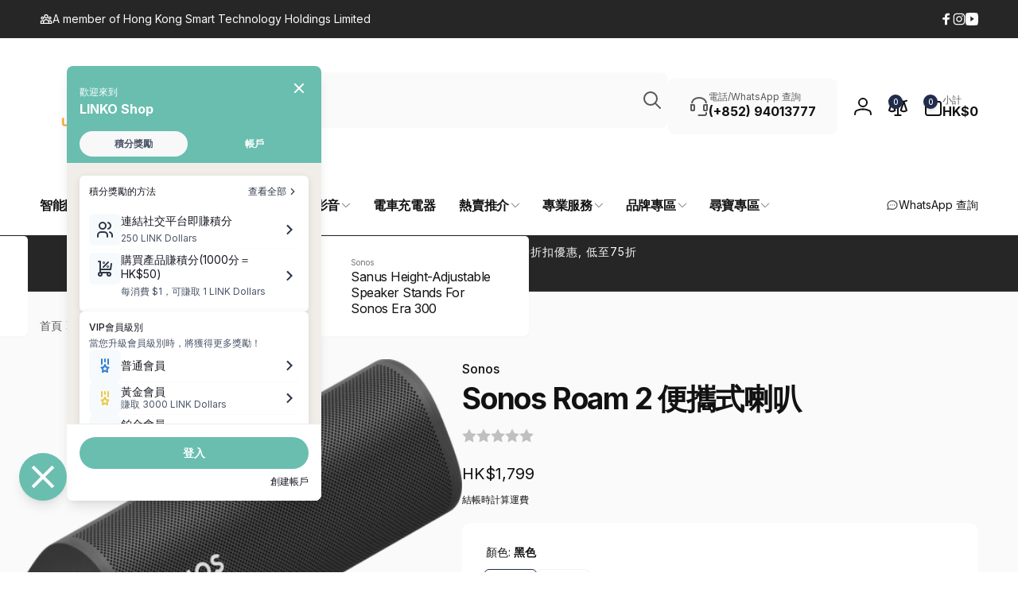

--- FILE ---
content_type: text/html; charset=utf-8
request_url: https://linko.shop/collections/sonos/products/sonos-roam
body_size: 68613
content:










    
    
    
    
    
    
















            <style>
                #customer_register_link,
                .customer-login__register,
                .account--register,
                #customer_login .customer__link--centered,
                #customer_login .Link--secondary, 
                .customer-login .button.btn-secondary ~ .hr-or,
                .customer-login .button.btn-secondary ~ .accounts__create-customer,
                .customer-login:has(.button.btn-secondary) .hr-or,
                .customer-login:has(.button.btn-secondary) .accounts__create-customer
                {
                    display: none !important;
                }
            </style>
            



<!doctype html>
<html class="no-js" lang="zh-HK" dir="ltr">
  <head><link href="//linko.shop/cdn/shop/t/32/assets/bss-hide-variant.css?v=65267802373941846231768028680" rel="stylesheet" type="text/css" media="all" />

<link href="//linko.shop/cdn/shop/t/32/assets/tiny.content.min.css?26118" rel="stylesheet" type="text/css" media="all" />

<link href="//linko.shop/cdn/shop/t/32/assets/bss-hide-variant.css?v=65267802373941846231768028680" rel="stylesheet" type="text/css" media="all" />
    <meta charset="utf-8">
    <meta http-equiv="X-UA-Compatible" content="IE=edge">
    <meta name="viewport" content="width=device-width,initial-scale=1">
    <meta name="theme-color" content="">
    <link rel="canonical" href="https://linko.shop/products/sonos-roam">
    <link rel="preconnect" href="https://cdn.shopify.com" crossorigin><link rel="shortcut icon" type="image/png" href="//linko.shop/cdn/shop/files/Favicon.png?crop=center&height=96&v=1633428393&width=96">
      <link rel="apple-touch-icon" type="image/png" href="//linko.shop/cdn/shop/files/Favicon.png?crop=center&height=180&v=1633428393&width=180">

    
<link rel="preload" as="font" href="//linko.shop/cdn/fonts/inter/inter_n4.b2a3f24c19b4de56e8871f609e73ca7f6d2e2bb9.woff2" type="font/woff2" crossorigin><link rel="preload" as="font" href="//linko.shop/cdn/fonts/inter/inter_n7.02711e6b374660cfc7915d1afc1c204e633421e4.woff2" type="font/woff2" crossorigin>
<title>
        Sonos Roam 便攜式喇叭 | 防水認證、持久續航力 - LINKO Shop
</title>

      
        <meta name="description" content="連Buy Sonos Roam 便攜式喇叭 | 防水認證、持久續航力 for only HK$ 1,749.00 at LINKO Shop!">
      


<meta property="og:site_name" content="LINKO Shop">
<meta property="og:url" content="https://linko.shop/products/sonos-roam">
<meta property="og:title" content="Sonos Roam 便攜式喇叭 | 防水認證、持久續航力 - LINKO Shop">
<meta property="og:type" content="product">
<meta property="og:description" content="連Buy Sonos Roam 便攜式喇叭 | 防水認證、持久續航力 for only HK$ 1,749.00 at LINKO Shop!"><meta property="og:image" content="http://linko.shop/cdn/shop/products/sonos-roam-165021.png?v=1681001707">
  <meta property="og:image:secure_url" content="https://linko.shop/cdn/shop/products/sonos-roam-165021.png?v=1681001707">
  <meta property="og:image:width" content="640">
  <meta property="og:image:height" content="490"><meta property="og:price:amount" content="1,799">
  <meta property="og:price:currency" content="HKD"><meta name="twitter:card" content="summary_large_image">
<meta name="twitter:title" content="Sonos Roam 便攜式喇叭 | 防水認證、持久續航力 - LINKO Shop">
<meta name="twitter:description" content="連Buy Sonos Roam 便攜式喇叭 | 防水認證、持久續航力 for only HK$ 1,749.00 at LINKO Shop!">
<script>
      window.shopUrl = 'https://linko.shop';
      window.routes = {
        cart_url: '/cart',
        cart_add_url: '/cart/add',
        cart_change_url: '/cart/change',
        cart_update_url: '/cart/update',
        predictive_search_url: '/search/suggest',
        search_url: '/search',
        product_recommendations_url: '/recommendations/products'
      };

      window.photoswipeUrls = {
        lib: '//linko.shop/cdn/shop/t/32/assets/photoswipe.umd.min.js?v=26433048617275824511756474660',
        loaded: false
      };

      window.hasQuickAddDrawer = false;
      window.hasQuickViewModal = false;

      window.cartStrings = {
        error: `購物車更新錯誤，請再次嘗試。`,
        quantityError: `你只能加[quantity]此產品去你的購物車？`,
        success: `這商品已加入購物車`
      }

      window.variantStrings = {
        addToCart: `加入購物車`,
        soldOut: `售罄`,
        unavailable: `不可用`,
        unavailable_with_option: `[value] - 不可用`
      }

      window.accessibilityStrings = {
        imageAvailable: `圖片[index]可用`,
        shareSuccess: `鏈接已復製到剪貼板`,
        copyToClipboard: `複製鏈接`,
        pauseSlideshow: `停止上一張幻燈片`,
        playSlideshow: `播放上一張幻燈片`,countdownExpiredMsg: `計時倒數已過期`,
        passwordVisibilityShow: `顯示密碼`,
        passwordVisibilityHide: `隐藏密碼`
      };window.recentlyViewedStrings = {
          empty: "没有瀏覽過的產品"
        };
        window.recentlyViewedLimit = 10;window.currentProduct = {
            id: 7534325989600,
            url: "\/products\/sonos-roam",
            image: "\/\/linko.shop\/cdn\/shop\/products\/sonos-roam-165021.png?v=1681001707\u0026width=100"};window.addedCompareStrings = {
          success: "已加入比較列表"
        };window.freeShippingBarExcludeProducts =[];window.moneyFormat = "HK${{amount_no_decimals}}";
      window.loadedBackgroundColorSwatches =false;
      window.currencyMain = "HKD";
      window.appearAnimate = true;
      window.hideUnavailableOptions = true;
    </script><script>window.performance && window.performance.mark && window.performance.mark('shopify.content_for_header.start');</script><meta name="google-site-verification" content="qlIPwAFC_m2RdGiIiszmX6AhJCJoRNtvDCtbQWm7-00">
<meta name="google-site-verification" content="jxEtfN0htCjZ52bOQ-75abip59fzwtt92WTykoEdAOs">
<meta id="shopify-digital-wallet" name="shopify-digital-wallet" content="/8061976661/digital_wallets/dialog">
<meta name="shopify-checkout-api-token" content="c8ef2449d7ee506d1674d365fc826ed4">
<meta id="in-context-paypal-metadata" data-shop-id="8061976661" data-venmo-supported="false" data-environment="production" data-locale="en_US" data-paypal-v4="true" data-currency="HKD">
<link rel="alternate" type="application/json+oembed" href="https://linko.shop/products/sonos-roam.oembed">
<script async="async" src="/checkouts/internal/preloads.js?locale=zh-HK"></script>
<link rel="preconnect" href="https://shop.app" crossorigin="anonymous">
<script async="async" src="https://shop.app/checkouts/internal/preloads.js?locale=zh-HK&shop_id=8061976661" crossorigin="anonymous"></script>
<script id="apple-pay-shop-capabilities" type="application/json">{"shopId":8061976661,"countryCode":"HK","currencyCode":"HKD","merchantCapabilities":["supports3DS"],"merchantId":"gid:\/\/shopify\/Shop\/8061976661","merchantName":"LINKO Shop","requiredBillingContactFields":["postalAddress","email","phone"],"requiredShippingContactFields":["postalAddress","email","phone"],"shippingType":"shipping","supportedNetworks":["visa","masterCard","amex"],"total":{"type":"pending","label":"LINKO Shop","amount":"1.00"},"shopifyPaymentsEnabled":true,"supportsSubscriptions":true}</script>
<script id="shopify-features" type="application/json">{"accessToken":"c8ef2449d7ee506d1674d365fc826ed4","betas":["rich-media-storefront-analytics"],"domain":"linko.shop","predictiveSearch":false,"shopId":8061976661,"locale":"en"}</script>
<script>var Shopify = Shopify || {};
Shopify.shop = "linko-shop.myshopify.com";
Shopify.locale = "zh-HK";
Shopify.currency = {"active":"HKD","rate":"1.0"};
Shopify.country = "HK";
Shopify.theme = {"name":"已更新 已更新 Updated copy of Updated copy of Updated...","id":153291194592,"schema_name":"Woodstock","schema_version":"3.0.0","theme_store_id":2239,"role":"main"};
Shopify.theme.handle = "null";
Shopify.theme.style = {"id":null,"handle":null};
Shopify.cdnHost = "linko.shop/cdn";
Shopify.routes = Shopify.routes || {};
Shopify.routes.root = "/";</script>
<script type="module">!function(o){(o.Shopify=o.Shopify||{}).modules=!0}(window);</script>
<script>!function(o){function n(){var o=[];function n(){o.push(Array.prototype.slice.apply(arguments))}return n.q=o,n}var t=o.Shopify=o.Shopify||{};t.loadFeatures=n(),t.autoloadFeatures=n()}(window);</script>
<script>
  window.ShopifyPay = window.ShopifyPay || {};
  window.ShopifyPay.apiHost = "shop.app\/pay";
  window.ShopifyPay.redirectState = null;
</script>
<script id="shop-js-analytics" type="application/json">{"pageType":"product"}</script>
<script defer="defer" async type="module" src="//linko.shop/cdn/shopifycloud/shop-js/modules/v2/client.init-shop-cart-sync_IZsNAliE.en.esm.js"></script>
<script defer="defer" async type="module" src="//linko.shop/cdn/shopifycloud/shop-js/modules/v2/chunk.common_0OUaOowp.esm.js"></script>
<script type="module">
  await import("//linko.shop/cdn/shopifycloud/shop-js/modules/v2/client.init-shop-cart-sync_IZsNAliE.en.esm.js");
await import("//linko.shop/cdn/shopifycloud/shop-js/modules/v2/chunk.common_0OUaOowp.esm.js");

  window.Shopify.SignInWithShop?.initShopCartSync?.({"fedCMEnabled":true,"windoidEnabled":true});

</script>
<script>
  window.Shopify = window.Shopify || {};
  if (!window.Shopify.featureAssets) window.Shopify.featureAssets = {};
  window.Shopify.featureAssets['shop-js'] = {"shop-cart-sync":["modules/v2/client.shop-cart-sync_DLOhI_0X.en.esm.js","modules/v2/chunk.common_0OUaOowp.esm.js"],"init-fed-cm":["modules/v2/client.init-fed-cm_C6YtU0w6.en.esm.js","modules/v2/chunk.common_0OUaOowp.esm.js"],"shop-button":["modules/v2/client.shop-button_BCMx7GTG.en.esm.js","modules/v2/chunk.common_0OUaOowp.esm.js"],"shop-cash-offers":["modules/v2/client.shop-cash-offers_BT26qb5j.en.esm.js","modules/v2/chunk.common_0OUaOowp.esm.js","modules/v2/chunk.modal_CGo_dVj3.esm.js"],"init-windoid":["modules/v2/client.init-windoid_B9PkRMql.en.esm.js","modules/v2/chunk.common_0OUaOowp.esm.js"],"init-shop-email-lookup-coordinator":["modules/v2/client.init-shop-email-lookup-coordinator_DZkqjsbU.en.esm.js","modules/v2/chunk.common_0OUaOowp.esm.js"],"shop-toast-manager":["modules/v2/client.shop-toast-manager_Di2EnuM7.en.esm.js","modules/v2/chunk.common_0OUaOowp.esm.js"],"shop-login-button":["modules/v2/client.shop-login-button_BtqW_SIO.en.esm.js","modules/v2/chunk.common_0OUaOowp.esm.js","modules/v2/chunk.modal_CGo_dVj3.esm.js"],"avatar":["modules/v2/client.avatar_BTnouDA3.en.esm.js"],"pay-button":["modules/v2/client.pay-button_CWa-C9R1.en.esm.js","modules/v2/chunk.common_0OUaOowp.esm.js"],"init-shop-cart-sync":["modules/v2/client.init-shop-cart-sync_IZsNAliE.en.esm.js","modules/v2/chunk.common_0OUaOowp.esm.js"],"init-customer-accounts":["modules/v2/client.init-customer-accounts_DenGwJTU.en.esm.js","modules/v2/client.shop-login-button_BtqW_SIO.en.esm.js","modules/v2/chunk.common_0OUaOowp.esm.js","modules/v2/chunk.modal_CGo_dVj3.esm.js"],"init-shop-for-new-customer-accounts":["modules/v2/client.init-shop-for-new-customer-accounts_JdHXxpS9.en.esm.js","modules/v2/client.shop-login-button_BtqW_SIO.en.esm.js","modules/v2/chunk.common_0OUaOowp.esm.js","modules/v2/chunk.modal_CGo_dVj3.esm.js"],"init-customer-accounts-sign-up":["modules/v2/client.init-customer-accounts-sign-up_D6__K_p8.en.esm.js","modules/v2/client.shop-login-button_BtqW_SIO.en.esm.js","modules/v2/chunk.common_0OUaOowp.esm.js","modules/v2/chunk.modal_CGo_dVj3.esm.js"],"checkout-modal":["modules/v2/client.checkout-modal_C_ZQDY6s.en.esm.js","modules/v2/chunk.common_0OUaOowp.esm.js","modules/v2/chunk.modal_CGo_dVj3.esm.js"],"shop-follow-button":["modules/v2/client.shop-follow-button_XetIsj8l.en.esm.js","modules/v2/chunk.common_0OUaOowp.esm.js","modules/v2/chunk.modal_CGo_dVj3.esm.js"],"lead-capture":["modules/v2/client.lead-capture_DvA72MRN.en.esm.js","modules/v2/chunk.common_0OUaOowp.esm.js","modules/v2/chunk.modal_CGo_dVj3.esm.js"],"shop-login":["modules/v2/client.shop-login_ClXNxyh6.en.esm.js","modules/v2/chunk.common_0OUaOowp.esm.js","modules/v2/chunk.modal_CGo_dVj3.esm.js"],"payment-terms":["modules/v2/client.payment-terms_CNlwjfZz.en.esm.js","modules/v2/chunk.common_0OUaOowp.esm.js","modules/v2/chunk.modal_CGo_dVj3.esm.js"]};
</script>
<script>(function() {
  var isLoaded = false;
  function asyncLoad() {
    if (isLoaded) return;
    isLoaded = true;
    var urls = ["https:\/\/ufe.helixo.co\/scripts\/sdk.min.js?shop=linko-shop.myshopify.com","https:\/\/chimpstatic.com\/mcjs-connected\/js\/users\/3db50479f18d6785a022be7eb\/96fcc3b1f8aa813d06f63e53e.js?shop=linko-shop.myshopify.com","https:\/\/pickup-location-app.shipany.io\/shopify\/344dfd3e-3269-453b-8ad0-5800da50871e-Delivery-Options\/Shopify-App-Delivery-Options.js?shop=linko-shop.myshopify.com","https:\/\/cdn.nfcube.com\/instafeed-385d67355ba1ddd202206b0bf46c7e14.js?shop=linko-shop.myshopify.com","\/\/cdn.shopify.com\/proxy\/845fbab6487a2b4568223f0ee5462ae74fbba15e24572479b3d24913f7c9dd37\/tags.akohub.com\/widget.js?id=0e706e437d91fcfb68faf91389af26cd9a641ded326137d291bad67f790f1ba1\u0026ts=1755157121209\u0026shop=linko-shop.myshopify.com\u0026sp-cache-control=cHVibGljLCBtYXgtYWdlPTkwMA"];
    for (var i = 0; i < urls.length; i++) {
      var s = document.createElement('script');
      s.type = 'text/javascript';
      s.async = true;
      s.src = urls[i];
      var x = document.getElementsByTagName('script')[0];
      x.parentNode.insertBefore(s, x);
    }
  };
  if(window.attachEvent) {
    window.attachEvent('onload', asyncLoad);
  } else {
    window.addEventListener('load', asyncLoad, false);
  }
})();</script>
<script id="__st">var __st={"a":8061976661,"offset":28800,"reqid":"b6e55153-d68a-4112-a200-f538a07ba5b0-1768449514","pageurl":"linko.shop\/collections\/sonos\/products\/sonos-roam","u":"ab30eab9d87e","p":"product","rtyp":"product","rid":7534325989600};</script>
<script>window.ShopifyPaypalV4VisibilityTracking = true;</script>
<script id="captcha-bootstrap">!function(){'use strict';const t='contact',e='account',n='new_comment',o=[[t,t],['blogs',n],['comments',n],[t,'customer']],c=[[e,'customer_login'],[e,'guest_login'],[e,'recover_customer_password'],[e,'create_customer']],r=t=>t.map((([t,e])=>`form[action*='/${t}']:not([data-nocaptcha='true']) input[name='form_type'][value='${e}']`)).join(','),a=t=>()=>t?[...document.querySelectorAll(t)].map((t=>t.form)):[];function s(){const t=[...o],e=r(t);return a(e)}const i='password',u='form_key',d=['recaptcha-v3-token','g-recaptcha-response','h-captcha-response',i],f=()=>{try{return window.sessionStorage}catch{return}},m='__shopify_v',_=t=>t.elements[u];function p(t,e,n=!1){try{const o=window.sessionStorage,c=JSON.parse(o.getItem(e)),{data:r}=function(t){const{data:e,action:n}=t;return t[m]||n?{data:e,action:n}:{data:t,action:n}}(c);for(const[e,n]of Object.entries(r))t.elements[e]&&(t.elements[e].value=n);n&&o.removeItem(e)}catch(o){console.error('form repopulation failed',{error:o})}}const l='form_type',E='cptcha';function T(t){t.dataset[E]=!0}const w=window,h=w.document,L='Shopify',v='ce_forms',y='captcha';let A=!1;((t,e)=>{const n=(g='f06e6c50-85a8-45c8-87d0-21a2b65856fe',I='https://cdn.shopify.com/shopifycloud/storefront-forms-hcaptcha/ce_storefront_forms_captcha_hcaptcha.v1.5.2.iife.js',D={infoText:'Protected by hCaptcha',privacyText:'Privacy',termsText:'Terms'},(t,e,n)=>{const o=w[L][v],c=o.bindForm;if(c)return c(t,g,e,D).then(n);var r;o.q.push([[t,g,e,D],n]),r=I,A||(h.body.append(Object.assign(h.createElement('script'),{id:'captcha-provider',async:!0,src:r})),A=!0)});var g,I,D;w[L]=w[L]||{},w[L][v]=w[L][v]||{},w[L][v].q=[],w[L][y]=w[L][y]||{},w[L][y].protect=function(t,e){n(t,void 0,e),T(t)},Object.freeze(w[L][y]),function(t,e,n,w,h,L){const[v,y,A,g]=function(t,e,n){const i=e?o:[],u=t?c:[],d=[...i,...u],f=r(d),m=r(i),_=r(d.filter((([t,e])=>n.includes(e))));return[a(f),a(m),a(_),s()]}(w,h,L),I=t=>{const e=t.target;return e instanceof HTMLFormElement?e:e&&e.form},D=t=>v().includes(t);t.addEventListener('submit',(t=>{const e=I(t);if(!e)return;const n=D(e)&&!e.dataset.hcaptchaBound&&!e.dataset.recaptchaBound,o=_(e),c=g().includes(e)&&(!o||!o.value);(n||c)&&t.preventDefault(),c&&!n&&(function(t){try{if(!f())return;!function(t){const e=f();if(!e)return;const n=_(t);if(!n)return;const o=n.value;o&&e.removeItem(o)}(t);const e=Array.from(Array(32),(()=>Math.random().toString(36)[2])).join('');!function(t,e){_(t)||t.append(Object.assign(document.createElement('input'),{type:'hidden',name:u})),t.elements[u].value=e}(t,e),function(t,e){const n=f();if(!n)return;const o=[...t.querySelectorAll(`input[type='${i}']`)].map((({name:t})=>t)),c=[...d,...o],r={};for(const[a,s]of new FormData(t).entries())c.includes(a)||(r[a]=s);n.setItem(e,JSON.stringify({[m]:1,action:t.action,data:r}))}(t,e)}catch(e){console.error('failed to persist form',e)}}(e),e.submit())}));const S=(t,e)=>{t&&!t.dataset[E]&&(n(t,e.some((e=>e===t))),T(t))};for(const o of['focusin','change'])t.addEventListener(o,(t=>{const e=I(t);D(e)&&S(e,y())}));const B=e.get('form_key'),M=e.get(l),P=B&&M;t.addEventListener('DOMContentLoaded',(()=>{const t=y();if(P)for(const e of t)e.elements[l].value===M&&p(e,B);[...new Set([...A(),...v().filter((t=>'true'===t.dataset.shopifyCaptcha))])].forEach((e=>S(e,t)))}))}(h,new URLSearchParams(w.location.search),n,t,e,['guest_login'])})(!0,!1)}();</script>
<script integrity="sha256-4kQ18oKyAcykRKYeNunJcIwy7WH5gtpwJnB7kiuLZ1E=" data-source-attribution="shopify.loadfeatures" defer="defer" src="//linko.shop/cdn/shopifycloud/storefront/assets/storefront/load_feature-a0a9edcb.js" crossorigin="anonymous"></script>
<script crossorigin="anonymous" defer="defer" src="//linko.shop/cdn/shopifycloud/storefront/assets/shopify_pay/storefront-65b4c6d7.js?v=20250812"></script>
<script data-source-attribution="shopify.dynamic_checkout.dynamic.init">var Shopify=Shopify||{};Shopify.PaymentButton=Shopify.PaymentButton||{isStorefrontPortableWallets:!0,init:function(){window.Shopify.PaymentButton.init=function(){};var t=document.createElement("script");t.src="https://linko.shop/cdn/shopifycloud/portable-wallets/latest/portable-wallets.en.js",t.type="module",document.head.appendChild(t)}};
</script>
<script data-source-attribution="shopify.dynamic_checkout.buyer_consent">
  function portableWalletsHideBuyerConsent(e){var t=document.getElementById("shopify-buyer-consent"),n=document.getElementById("shopify-subscription-policy-button");t&&n&&(t.classList.add("hidden"),t.setAttribute("aria-hidden","true"),n.removeEventListener("click",e))}function portableWalletsShowBuyerConsent(e){var t=document.getElementById("shopify-buyer-consent"),n=document.getElementById("shopify-subscription-policy-button");t&&n&&(t.classList.remove("hidden"),t.removeAttribute("aria-hidden"),n.addEventListener("click",e))}window.Shopify?.PaymentButton&&(window.Shopify.PaymentButton.hideBuyerConsent=portableWalletsHideBuyerConsent,window.Shopify.PaymentButton.showBuyerConsent=portableWalletsShowBuyerConsent);
</script>
<script>
  function portableWalletsCleanup(e){e&&e.src&&console.error("Failed to load portable wallets script "+e.src);var t=document.querySelectorAll("shopify-accelerated-checkout .shopify-payment-button__skeleton, shopify-accelerated-checkout-cart .wallet-cart-button__skeleton"),e=document.getElementById("shopify-buyer-consent");for(let e=0;e<t.length;e++)t[e].remove();e&&e.remove()}function portableWalletsNotLoadedAsModule(e){e instanceof ErrorEvent&&"string"==typeof e.message&&e.message.includes("import.meta")&&"string"==typeof e.filename&&e.filename.includes("portable-wallets")&&(window.removeEventListener("error",portableWalletsNotLoadedAsModule),window.Shopify.PaymentButton.failedToLoad=e,"loading"===document.readyState?document.addEventListener("DOMContentLoaded",window.Shopify.PaymentButton.init):window.Shopify.PaymentButton.init())}window.addEventListener("error",portableWalletsNotLoadedAsModule);
</script>

<script type="module" src="https://linko.shop/cdn/shopifycloud/portable-wallets/latest/portable-wallets.en.js" onError="portableWalletsCleanup(this)" crossorigin="anonymous"></script>
<script nomodule>
  document.addEventListener("DOMContentLoaded", portableWalletsCleanup);
</script>

<link id="shopify-accelerated-checkout-styles" rel="stylesheet" media="screen" href="https://linko.shop/cdn/shopifycloud/portable-wallets/latest/accelerated-checkout-backwards-compat.css" crossorigin="anonymous">
<style id="shopify-accelerated-checkout-cart">
        #shopify-buyer-consent {
  margin-top: 1em;
  display: inline-block;
  width: 100%;
}

#shopify-buyer-consent.hidden {
  display: none;
}

#shopify-subscription-policy-button {
  background: none;
  border: none;
  padding: 0;
  text-decoration: underline;
  font-size: inherit;
  cursor: pointer;
}

#shopify-subscription-policy-button::before {
  box-shadow: none;
}

      </style>

<script>window.performance && window.performance.mark && window.performance.mark('shopify.content_for_header.end');</script>

    <script src="//linko.shop/cdn/shop/t/32/assets/critical-global.js?v=150977406337688601831756474660" defer="defer"></script>
    <script src="//linko.shop/cdn/shop/t/32/assets/motion.min.js?v=71979496349861598611756474660" defer="defer"></script><style>@font-face {
  font-family: Inter;
  font-weight: 400;
  font-style: normal;
  font-display: swap;
  src: url("//linko.shop/cdn/fonts/inter/inter_n4.b2a3f24c19b4de56e8871f609e73ca7f6d2e2bb9.woff2") format("woff2"),
       url("//linko.shop/cdn/fonts/inter/inter_n4.af8052d517e0c9ffac7b814872cecc27ae1fa132.woff") format("woff");
}
@font-face {
  font-family: Inter;
  font-weight: 700;
  font-style: normal;
  font-display: swap;
  src: url("//linko.shop/cdn/fonts/inter/inter_n7.02711e6b374660cfc7915d1afc1c204e633421e4.woff2") format("woff2"),
       url("//linko.shop/cdn/fonts/inter/inter_n7.6dab87426f6b8813070abd79972ceaf2f8d3b012.woff") format("woff");
}
@font-face {
  font-family: Inter;
  font-weight: 400;
  font-style: italic;
  font-display: swap;
  src: url("//linko.shop/cdn/fonts/inter/inter_i4.feae1981dda792ab80d117249d9c7e0f1017e5b3.woff2") format("woff2"),
       url("//linko.shop/cdn/fonts/inter/inter_i4.62773b7113d5e5f02c71486623cf828884c85c6e.woff") format("woff");
}
@font-face {
  font-family: Inter;
  font-weight: 700;
  font-style: italic;
  font-display: swap;
  src: url("//linko.shop/cdn/fonts/inter/inter_i7.b377bcd4cc0f160622a22d638ae7e2cd9b86ea4c.woff2") format("woff2"),
       url("//linko.shop/cdn/fonts/inter/inter_i7.7c69a6a34e3bb44fcf6f975857e13b9a9b25beb4.woff") format("woff");
}
@font-face {
  font-family: Inter;
  font-weight: 500;
  font-style: normal;
  font-display: swap;
  src: url("//linko.shop/cdn/fonts/inter/inter_n5.d7101d5e168594dd06f56f290dd759fba5431d97.woff2") format("woff2"),
       url("//linko.shop/cdn/fonts/inter/inter_n5.5332a76bbd27da00474c136abb1ca3cbbf259068.woff") format("woff");
}
@font-face {
  font-family: Inter;
  font-weight: 600;
  font-style: normal;
  font-display: swap;
  src: url("//linko.shop/cdn/fonts/inter/inter_n6.771af0474a71b3797eb38f3487d6fb79d43b6877.woff2") format("woff2"),
       url("//linko.shop/cdn/fonts/inter/inter_n6.88c903d8f9e157d48b73b7777d0642925bcecde7.woff") format("woff");
}

:root,.color-background-1 {
			--color-foreground: 18, 18, 18;
			--color-background: 255, 255, 255;
			--gradient-background: #ffffff;
			--color-button-text: 255, 255, 255;
			--color-button: 33, 44, 77;
			--color-sale-off-price: 239, 68, 68;
			--color-compare-at-price: 148, 163, 184;
			--color-review-stars: 251, 191, 36;
			--color-background-input: 250, 250, 250;--free-shipping-tracking-background:linear-gradient(269.94deg, rgba(239, 68, 68, 1) 0.05%, rgba(251, 191, 36, 1) 99.95%);--color-text-message-success: 22, 101, 52;
			--color-background-message-success: 239, 253, 244;
			--color-text-message-warning: 160, 98, 7;
			--color-background-message-warning: 254, 252, 232;
			--color-text-message-error: 152, 28, 27;
			--color-background-message-error: 254, 242, 242;	
		}
.color-background-2 {
			--color-foreground: 0, 0, 0;
			--color-background: 250, 250, 250;
			--gradient-background: #fafafa;
			--color-button-text: 255, 255, 255;
			--color-button: 37, 99, 235;
			--color-sale-off-price: 239, 68, 68;
			--color-compare-at-price: 148, 163, 184;
			--color-review-stars: 251, 191, 36;
			--color-background-input: 255, 255, 255;--free-shipping-tracking-background:linear-gradient(269.94deg, rgba(239, 68, 68, 1) 0.05%, rgba(251, 191, 36, 1) 99.95%);--color-text-message-success: 22, 101, 52;
			--color-background-message-success: 239, 253, 244;
			--color-text-message-warning: 160, 98, 7;
			--color-background-message-warning: 254, 252, 232;
			--color-text-message-error: 152, 28, 27;
			--color-background-message-error: 254, 242, 242;	
		}
.color-inverse {
			--color-foreground: 250, 250, 250;
			--color-background: 38, 38, 38;
			--gradient-background: #262626;
			--color-button-text: 255, 255, 255;
			--color-button: 44, 145, 244;
			--color-sale-off-price: 239, 68, 68;
			--color-compare-at-price: 115, 115, 115;
			--color-review-stars: 4, 69, 202;
			--color-background-input: 23, 23, 23;--free-shipping-tracking-background:linear-gradient(269.94deg, rgba(239, 68, 68, 1) 0.05%, rgba(251, 191, 36, 1) 99.95%);--color-text-message-success: 22, 101, 52;
			--color-background-message-success: 239, 253, 244;
			--color-text-message-warning: 160, 98, 7;
			--color-background-message-warning: 254, 252, 232;
			--color-text-message-error: 152, 28, 27;
			--color-background-message-error: 254, 242, 242;	
		}:root {
		--font-body-family: Inter, sans-serif;
		--font-body-style: normal;
		--font-body-weight: 400;
		--font-body-weight-bold: 700;
		--font-body-weight-medium:500;
		--font-body-weight-large:600;

		--font-heading-family: Inter, sans-serif;
		--font-heading-style: normal;
		--font-heading-weight: 400;
		--font-heading-weight-bold: 700;
		--font-heading-weight-rte-bold: 700;
		--font-heading-weight-semi-bold:600;
		--font-heading-weight-medium:500;

		--font-origin-body-scale: 1.0;
		--font-origin-heading-scale: 1.0;
		--custom-font-scale: 1.0;

		--font-body-scale: calc(var(--custom-font-scale) * var(--font-origin-body-scale));
		--font-heading-scale: calc(var(--custom-font-scale) * var(--font-origin-heading-scale));

		--color-global-shadow: 18, 18, 18;

		--card-heading-product-weight: var(--font-heading-weight-semi-bold);--font-button-family: var(--font-heading-family);
			--font-button-style: var(--font-heading-style);
			--font-button-weight: var(--font-heading-weight);
			--font-button-weight-medium: var(--font-heading-weight-medium);
			--font-origin-button-scale: var(--font-origin-heading-scale);
			--font-button-weight-bold: var(--font-heading-weight-semi-bold);--font-button-scale: calc(var(--custom-font-scale) * var(--font-origin-button-scale));
		
		--page-width: 144rem;
		--page-width-margin: 0rem;

		--transform-direction: -1;
		--left-holder: left;
		--right-holder: right;
		--center-holder: center;

		--product-card-text-alignment: var(--left-holder);
		--product-card-border-opacity: 0.05;
		--product-card-padding: 2rem;
		--product-card-content-padding: 0;
		--product-card-shadow-position: -1px;
		--product-card-shadow-opacity: 0.15;
		--product-card-border-radius: 0px;--product-card-border-radius-image: 0px;--product-card-shadow-distance: 8rem;
		
		--collection-card-text-alignment: var(--left-holder);
		--collection-card-border-radius: 1.6rem;
		
		--color-sale-badge-foreground: 220, 38, 38;
		--color-sale-badge-background: 254, 242, 242;
		--color-sold-out-badge-foreground: 234, 92, 92;
		--color-sold-out-badge-background: 255, 255, 255;
		--color-custom-badge-1-foreground: 22, 163, 74;
		--color-custom-badge-1-background: 240, 253, 244;
		--color-custom-badge-2-foreground: 255, 255, 255;
		--color-custom-badge-2-background: 6, 5, 227;
		--color-custom-badge-3-foreground: 255, 255, 255;
		--color-custom-badge-3-background: 0, 0, 0;
		--color-custom-badge-4-foreground: 255, 255, 255;
		--color-custom-badge-4-background: 24, 206, 8;
		--color-custom-badge-5-foreground: 0, 0, 0;
		--color-custom-badge-5-background: 138, 255, 248;
		--color-blog-card-badge-foreground: 0, 0, 0;
		--color-blog-card-badge-background: 255, 255, 255;

		--spacing-sections-desktop: 0px;
		--spacing-sections-mobile: 0px;

		--grid-desktop-vertical-spacing: 28px;
		--grid-desktop-horizontal-spacing: 28px;
		--grid-mobile-vertical-spacing: 14px;
		--grid-mobile-horizontal-spacing: 14px;

		--variants-pills-color-radius:50%;
		--card-product-color-radius:50%;/* Deprecated variables - will be removed in the next version */
		--font-body-weight-500: var(--font-body-weight-medium);
	}

	:root, .color-background-1, .color-background-2, .color-inverse {
		--color-button-outline: var(--color-button-text);
		--color-button-text-outline: var(--color-button);
		--color-link: var(--color-foreground);
		--color-line: rgb(var(--color-foreground), .3);
		--color-card-hover: var(--color-foreground);
		--color-accent-text: var(--color-highlight);
		--color-price-foreground: var(--color-foreground);
		--color-review-stars-foreground: var(--color-review-stars);
		--color-highlight: var(--color-button);
	}

	body, .color-background-1, .color-background-2, .color-inverse {
		color: rgb(var(--color-foreground));
		background-color: rgb(var(--color-background));
	}*,
		*::before,
		*::after {
			box-sizing: inherit;
		}

		html {
			box-sizing: border-box;
			font-size: calc(var(--font-body-scale) * 62.5%);
			height: 100%;
		}

		body {
			display: grid;
			grid-template-rows: auto auto 1fr auto;
			grid-template-columns: 100%;
			min-height: 100%;
			margin: 0;
			font-size: 1.6rem;
			line-height: calc(1 + 0.6 / var(--font-body-scale));
			font-family: var(--font-body-family);
			font-style: var(--font-body-style);
			font-weight: var(--font-body-weight);
		}ul.grid.contains-card--product {
			--grid-horizontal-spacing: 0rem;
			--grid-mobile-vertical-spacing: 0rem;
			--grid-desktop-vertical-spacing: 0rem;
			row-gap: 0rem;
		}.card-wrapper--product {
			border: 1px solid rgb(var(--color-foreground), var(--product-card-border-opacity));
		}appear-animate-single:not(.appear) {
			transform: scale(1.5);
			opacity: 0;
		}
		.js .appear-animate-item-in-list:not(.done) {
			transform: translateY(3rem);
			opacity: 0;
		}
		@media(min-width: 750px) {
			use-animate img {
				opacity: 0;
				transform: scale(1.1);
			}
		}.js appear-animate-list:not(.start) .card-wrapper--product {
				--product-card-border-opacity: 0;
			}.card__heading--collection a:before {
				content: "";
			}@media(hover: hover) and (min-width: 990px) {
			.card__quick-buttons {
				position: absolute;
				top: calc(100% + 1rem);
				inset-inline: var(--product-card-padding);
				opacity: 0;
				visibility: hidden;
				transition: opacity 300ms ease, top 300ms ease;
			}

			.card-wrapper--product:hover .card__quick-buttons {
				opacity: 1;
				top: calc(100% - 2rem - var(--product-card-shadow-position));
				visibility: visible;
			}
		}</style><link href="//linko.shop/cdn/shop/t/32/assets/critical-base.css?v=46358535494588453011756474660" rel="stylesheet" type="text/css" media="all" />
    <link rel="stylesheet" href="//linko.shop/cdn/shop/t/32/assets/component-card.css?v=153993492479255786521756474659" media="print" onload="this.media='all'"><script>document.documentElement.className = document.documentElement.className.replace('no-js', 'js');
    if (Shopify.designMode) {
      document.documentElement.classList.add('shopify-design-mode');
    }
    </script>
  <!-- BEGIN app block: shopify://apps/klaviyo-email-marketing-sms/blocks/klaviyo-onsite-embed/2632fe16-c075-4321-a88b-50b567f42507 -->












  <script async src="https://static.klaviyo.com/onsite/js/RdjPTW/klaviyo.js?company_id=RdjPTW"></script>
  <script>!function(){if(!window.klaviyo){window._klOnsite=window._klOnsite||[];try{window.klaviyo=new Proxy({},{get:function(n,i){return"push"===i?function(){var n;(n=window._klOnsite).push.apply(n,arguments)}:function(){for(var n=arguments.length,o=new Array(n),w=0;w<n;w++)o[w]=arguments[w];var t="function"==typeof o[o.length-1]?o.pop():void 0,e=new Promise((function(n){window._klOnsite.push([i].concat(o,[function(i){t&&t(i),n(i)}]))}));return e}}})}catch(n){window.klaviyo=window.klaviyo||[],window.klaviyo.push=function(){var n;(n=window._klOnsite).push.apply(n,arguments)}}}}();</script>

  
    <script id="viewed_product">
      if (item == null) {
        var _learnq = _learnq || [];

        var MetafieldReviews = null
        var MetafieldYotpoRating = null
        var MetafieldYotpoCount = null
        var MetafieldLooxRating = null
        var MetafieldLooxCount = null
        var okendoProduct = null
        var okendoProductReviewCount = null
        var okendoProductReviewAverageValue = null
        try {
          // The following fields are used for Customer Hub recently viewed in order to add reviews.
          // This information is not part of __kla_viewed. Instead, it is part of __kla_viewed_reviewed_items
          MetafieldReviews = {};
          MetafieldYotpoRating = null
          MetafieldYotpoCount = null
          MetafieldLooxRating = null
          MetafieldLooxCount = null

          okendoProduct = null
          // If the okendo metafield is not legacy, it will error, which then requires the new json formatted data
          if (okendoProduct && 'error' in okendoProduct) {
            okendoProduct = null
          }
          okendoProductReviewCount = okendoProduct ? okendoProduct.reviewCount : null
          okendoProductReviewAverageValue = okendoProduct ? okendoProduct.reviewAverageValue : null
        } catch (error) {
          console.error('Error in Klaviyo onsite reviews tracking:', error);
        }

        var item = {
          Name: "Sonos Roam 2 便攜式喇叭",
          ProductID: 7534325989600,
          Categories: ["Sonos","WiFi喇叭","所有產品","最新產品"],
          ImageURL: "https://linko.shop/cdn/shop/products/sonos-roam-165021_grande.png?v=1681001707",
          URL: "https://linko.shop/products/sonos-roam",
          Brand: "Sonos",
          Price: "$1,799",
          Value: "1,799",
          CompareAtPrice: "$0"
        };
        _learnq.push(['track', 'Viewed Product', item]);
        _learnq.push(['trackViewedItem', {
          Title: item.Name,
          ItemId: item.ProductID,
          Categories: item.Categories,
          ImageUrl: item.ImageURL,
          Url: item.URL,
          Metadata: {
            Brand: item.Brand,
            Price: item.Price,
            Value: item.Value,
            CompareAtPrice: item.CompareAtPrice
          },
          metafields:{
            reviews: MetafieldReviews,
            yotpo:{
              rating: MetafieldYotpoRating,
              count: MetafieldYotpoCount,
            },
            loox:{
              rating: MetafieldLooxRating,
              count: MetafieldLooxCount,
            },
            okendo: {
              rating: okendoProductReviewAverageValue,
              count: okendoProductReviewCount,
            }
          }
        }]);
      }
    </script>
  




  <script>
    window.klaviyoReviewsProductDesignMode = false
  </script>







<!-- END app block --><!-- BEGIN app block: shopify://apps/judge-me-reviews/blocks/judgeme_core/61ccd3b1-a9f2-4160-9fe9-4fec8413e5d8 --><!-- Start of Judge.me Core -->






<link rel="dns-prefetch" href="https://cdnwidget.judge.me">
<link rel="dns-prefetch" href="https://cdn.judge.me">
<link rel="dns-prefetch" href="https://cdn1.judge.me">
<link rel="dns-prefetch" href="https://api.judge.me">

<script data-cfasync='false' class='jdgm-settings-script'>window.jdgmSettings={"pagination":5,"disable_web_reviews":false,"badge_no_review_text":"No reviews","badge_n_reviews_text":"{{ n }} review/reviews","hide_badge_preview_if_no_reviews":true,"badge_hide_text":false,"enforce_center_preview_badge":false,"widget_title":"Customer Reviews","widget_open_form_text":"Write a review","widget_close_form_text":"Cancel review","widget_refresh_page_text":"Refresh page","widget_summary_text":"Based on {{ number_of_reviews }} review/reviews","widget_no_review_text":"Be the first to write a review","widget_name_field_text":"Display name","widget_verified_name_field_text":"Verified Name (public)","widget_name_placeholder_text":"Display name","widget_required_field_error_text":"This field is required.","widget_email_field_text":"Email address","widget_verified_email_field_text":"Verified Email (private, can not be edited)","widget_email_placeholder_text":"Your email address","widget_email_field_error_text":"Please enter a valid email address.","widget_rating_field_text":"Rating","widget_review_title_field_text":"Review Title","widget_review_title_placeholder_text":"Give your review a title","widget_review_body_field_text":"Review content","widget_review_body_placeholder_text":"Start writing here...","widget_pictures_field_text":"Picture/Video (optional)","widget_submit_review_text":"Submit Review","widget_submit_verified_review_text":"Submit Verified Review","widget_submit_success_msg_with_auto_publish":"Thank you! Please refresh the page in a few moments to see your review. You can remove or edit your review by logging into \u003ca href='https://judge.me/login' target='_blank' rel='nofollow noopener'\u003eJudge.me\u003c/a\u003e","widget_submit_success_msg_no_auto_publish":"Thank you! Your review will be published as soon as it is approved by the shop admin. You can remove or edit your review by logging into \u003ca href='https://judge.me/login' target='_blank' rel='nofollow noopener'\u003eJudge.me\u003c/a\u003e","widget_show_default_reviews_out_of_total_text":"Showing {{ n_reviews_shown }} out of {{ n_reviews }} reviews.","widget_show_all_link_text":"Show all","widget_show_less_link_text":"Show less","widget_author_said_text":"{{ reviewer_name }} said:","widget_days_text":"{{ n }} days ago","widget_weeks_text":"{{ n }} week/weeks ago","widget_months_text":"{{ n }} month/months ago","widget_years_text":"{{ n }} year/years ago","widget_yesterday_text":"Yesterday","widget_today_text":"Today","widget_replied_text":"\u003e\u003e {{ shop_name }} replied:","widget_read_more_text":"Read more","widget_reviewer_name_as_initial":"","widget_rating_filter_color":"#fbcd0a","widget_rating_filter_see_all_text":"See all reviews","widget_sorting_most_recent_text":"Most Recent","widget_sorting_highest_rating_text":"Highest Rating","widget_sorting_lowest_rating_text":"Lowest Rating","widget_sorting_with_pictures_text":"Only Pictures","widget_sorting_most_helpful_text":"Most Helpful","widget_open_question_form_text":"Ask a question","widget_reviews_subtab_text":"Reviews","widget_questions_subtab_text":"Questions","widget_question_label_text":"Question","widget_answer_label_text":"Answer","widget_question_placeholder_text":"Write your question here","widget_submit_question_text":"Submit Question","widget_question_submit_success_text":"Thank you for your question! We will notify you once it gets answered.","verified_badge_text":"Verified","verified_badge_bg_color":"","verified_badge_text_color":"","verified_badge_placement":"left-of-reviewer-name","widget_review_max_height":"","widget_hide_border":false,"widget_social_share":false,"widget_thumb":false,"widget_review_location_show":false,"widget_location_format":"","all_reviews_include_out_of_store_products":true,"all_reviews_out_of_store_text":"(out of store)","all_reviews_pagination":100,"all_reviews_product_name_prefix_text":"about","enable_review_pictures":false,"enable_question_anwser":false,"widget_theme":"default","review_date_format":"mm/dd/yyyy","default_sort_method":"most-recent","widget_product_reviews_subtab_text":"Product Reviews","widget_shop_reviews_subtab_text":"Shop Reviews","widget_other_products_reviews_text":"Reviews for other products","widget_store_reviews_subtab_text":"Store reviews","widget_no_store_reviews_text":"This store hasn't received any reviews yet","widget_web_restriction_product_reviews_text":"This product hasn't received any reviews yet","widget_no_items_text":"No items found","widget_show_more_text":"Show more","widget_write_a_store_review_text":"Write a Store Review","widget_other_languages_heading":"Reviews in Other Languages","widget_translate_review_text":"Translate review to {{ language }}","widget_translating_review_text":"Translating...","widget_show_original_translation_text":"Show original ({{ language }})","widget_translate_review_failed_text":"Review couldn't be translated.","widget_translate_review_retry_text":"Retry","widget_translate_review_try_again_later_text":"Try again later","show_product_url_for_grouped_product":false,"widget_sorting_pictures_first_text":"Pictures First","show_pictures_on_all_rev_page_mobile":false,"show_pictures_on_all_rev_page_desktop":false,"floating_tab_hide_mobile_install_preference":false,"floating_tab_button_name":"★ Reviews","floating_tab_title":"Let customers speak for us","floating_tab_button_color":"","floating_tab_button_background_color":"","floating_tab_url":"","floating_tab_url_enabled":false,"floating_tab_tab_style":"text","all_reviews_text_badge_text":"Customers rate us {{ shop.metafields.judgeme.all_reviews_rating | round: 1 }}/5 based on {{ shop.metafields.judgeme.all_reviews_count }} reviews.","all_reviews_text_badge_text_branded_style":"{{ shop.metafields.judgeme.all_reviews_rating | round: 1 }} out of 5 stars based on {{ shop.metafields.judgeme.all_reviews_count }} reviews","is_all_reviews_text_badge_a_link":false,"show_stars_for_all_reviews_text_badge":false,"all_reviews_text_badge_url":"","all_reviews_text_style":"text","all_reviews_text_color_style":"judgeme_brand_color","all_reviews_text_color":"#108474","all_reviews_text_show_jm_brand":true,"featured_carousel_show_header":true,"featured_carousel_title":"Let customers speak for us","testimonials_carousel_title":"Customers are saying","videos_carousel_title":"Real customer stories","cards_carousel_title":"Customers are saying","featured_carousel_count_text":"from {{ n }} reviews","featured_carousel_add_link_to_all_reviews_page":false,"featured_carousel_url":"","featured_carousel_show_images":true,"featured_carousel_autoslide_interval":5,"featured_carousel_arrows_on_the_sides":false,"featured_carousel_height":250,"featured_carousel_width":80,"featured_carousel_image_size":0,"featured_carousel_image_height":250,"featured_carousel_arrow_color":"#eeeeee","verified_count_badge_style":"vintage","verified_count_badge_orientation":"horizontal","verified_count_badge_color_style":"judgeme_brand_color","verified_count_badge_color":"#108474","is_verified_count_badge_a_link":false,"verified_count_badge_url":"","verified_count_badge_show_jm_brand":true,"widget_rating_preset_default":5,"widget_first_sub_tab":"product-reviews","widget_show_histogram":true,"widget_histogram_use_custom_color":false,"widget_pagination_use_custom_color":false,"widget_star_use_custom_color":false,"widget_verified_badge_use_custom_color":false,"widget_write_review_use_custom_color":false,"picture_reminder_submit_button":"Upload Pictures","enable_review_videos":false,"mute_video_by_default":false,"widget_sorting_videos_first_text":"Videos First","widget_review_pending_text":"Pending","featured_carousel_items_for_large_screen":3,"social_share_options_order":"Facebook,Twitter","remove_microdata_snippet":true,"disable_json_ld":false,"enable_json_ld_products":false,"preview_badge_show_question_text":false,"preview_badge_no_question_text":"No questions","preview_badge_n_question_text":"{{ number_of_questions }} question/questions","qa_badge_show_icon":false,"qa_badge_position":"same-row","remove_judgeme_branding":false,"widget_add_search_bar":false,"widget_search_bar_placeholder":"Search","widget_sorting_verified_only_text":"Verified only","featured_carousel_theme":"default","featured_carousel_show_rating":true,"featured_carousel_show_title":true,"featured_carousel_show_body":true,"featured_carousel_show_date":false,"featured_carousel_show_reviewer":true,"featured_carousel_show_product":false,"featured_carousel_header_background_color":"#108474","featured_carousel_header_text_color":"#ffffff","featured_carousel_name_product_separator":"reviewed","featured_carousel_full_star_background":"#108474","featured_carousel_empty_star_background":"#dadada","featured_carousel_vertical_theme_background":"#f9fafb","featured_carousel_verified_badge_enable":false,"featured_carousel_verified_badge_color":"#108474","featured_carousel_border_style":"round","featured_carousel_review_line_length_limit":3,"featured_carousel_more_reviews_button_text":"Read more reviews","featured_carousel_view_product_button_text":"View product","all_reviews_page_load_reviews_on":"scroll","all_reviews_page_load_more_text":"Load More Reviews","disable_fb_tab_reviews":false,"enable_ajax_cdn_cache":false,"widget_public_name_text":"displayed publicly like","default_reviewer_name":"John Smith","default_reviewer_name_has_non_latin":true,"widget_reviewer_anonymous":"Anonymous","medals_widget_title":"Judge.me Review Medals","medals_widget_background_color":"#f9fafb","medals_widget_position":"footer_all_pages","medals_widget_border_color":"#f9fafb","medals_widget_verified_text_position":"left","medals_widget_use_monochromatic_version":false,"medals_widget_elements_color":"#108474","show_reviewer_avatar":true,"widget_invalid_yt_video_url_error_text":"Not a YouTube video URL","widget_max_length_field_error_text":"Please enter no more than {0} characters.","widget_show_country_flag":false,"widget_show_collected_via_shop_app":true,"widget_verified_by_shop_badge_style":"light","widget_verified_by_shop_text":"Verified by Shop","widget_show_photo_gallery":false,"widget_load_with_code_splitting":true,"widget_ugc_install_preference":false,"widget_ugc_title":"Made by us, Shared by you","widget_ugc_subtitle":"Tag us to see your picture featured in our page","widget_ugc_arrows_color":"#ffffff","widget_ugc_primary_button_text":"Buy Now","widget_ugc_primary_button_background_color":"#108474","widget_ugc_primary_button_text_color":"#ffffff","widget_ugc_primary_button_border_width":"0","widget_ugc_primary_button_border_style":"none","widget_ugc_primary_button_border_color":"#108474","widget_ugc_primary_button_border_radius":"25","widget_ugc_secondary_button_text":"Load More","widget_ugc_secondary_button_background_color":"#ffffff","widget_ugc_secondary_button_text_color":"#108474","widget_ugc_secondary_button_border_width":"2","widget_ugc_secondary_button_border_style":"solid","widget_ugc_secondary_button_border_color":"#108474","widget_ugc_secondary_button_border_radius":"25","widget_ugc_reviews_button_text":"View Reviews","widget_ugc_reviews_button_background_color":"#ffffff","widget_ugc_reviews_button_text_color":"#108474","widget_ugc_reviews_button_border_width":"2","widget_ugc_reviews_button_border_style":"solid","widget_ugc_reviews_button_border_color":"#108474","widget_ugc_reviews_button_border_radius":"25","widget_ugc_reviews_button_link_to":"judgeme-reviews-page","widget_ugc_show_post_date":true,"widget_ugc_max_width":"800","widget_rating_metafield_value_type":true,"widget_primary_color":"#108474","widget_enable_secondary_color":false,"widget_secondary_color":"#edf5f5","widget_summary_average_rating_text":"{{ average_rating }} out of 5","widget_media_grid_title":"Customer photos \u0026 videos","widget_media_grid_see_more_text":"See more","widget_round_style":false,"widget_show_product_medals":true,"widget_verified_by_judgeme_text":"Verified by Judge.me","widget_show_store_medals":true,"widget_verified_by_judgeme_text_in_store_medals":"Verified by Judge.me","widget_media_field_exceed_quantity_message":"Sorry, we can only accept {{ max_media }} for one review.","widget_media_field_exceed_limit_message":"{{ file_name }} is too large, please select a {{ media_type }} less than {{ size_limit }}MB.","widget_review_submitted_text":"Review Submitted!","widget_question_submitted_text":"Question Submitted!","widget_close_form_text_question":"Cancel","widget_write_your_answer_here_text":"Write your answer here","widget_enabled_branded_link":true,"widget_show_collected_by_judgeme":false,"widget_reviewer_name_color":"","widget_write_review_text_color":"","widget_write_review_bg_color":"","widget_collected_by_judgeme_text":"collected by Judge.me","widget_pagination_type":"standard","widget_load_more_text":"Load More","widget_load_more_color":"#108474","widget_full_review_text":"Full Review","widget_read_more_reviews_text":"Read More Reviews","widget_read_questions_text":"Read Questions","widget_questions_and_answers_text":"Questions \u0026 Answers","widget_verified_by_text":"Verified by","widget_verified_text":"Verified","widget_number_of_reviews_text":"{{ number_of_reviews }} reviews","widget_back_button_text":"Back","widget_next_button_text":"Next","widget_custom_forms_filter_button":"Filters","custom_forms_style":"vertical","widget_show_review_information":false,"how_reviews_are_collected":"How reviews are collected?","widget_show_review_keywords":false,"widget_gdpr_statement":"How we use your data: We'll only contact you about the review you left, and only if necessary. By submitting your review, you agree to Judge.me's \u003ca href='https://judge.me/terms' target='_blank' rel='nofollow noopener'\u003eterms\u003c/a\u003e, \u003ca href='https://judge.me/privacy' target='_blank' rel='nofollow noopener'\u003eprivacy\u003c/a\u003e and \u003ca href='https://judge.me/content-policy' target='_blank' rel='nofollow noopener'\u003econtent\u003c/a\u003e policies.","widget_multilingual_sorting_enabled":false,"widget_translate_review_content_enabled":false,"widget_translate_review_content_method":"manual","popup_widget_review_selection":"automatically_with_pictures","popup_widget_round_border_style":true,"popup_widget_show_title":true,"popup_widget_show_body":true,"popup_widget_show_reviewer":false,"popup_widget_show_product":true,"popup_widget_show_pictures":true,"popup_widget_use_review_picture":true,"popup_widget_show_on_home_page":true,"popup_widget_show_on_product_page":true,"popup_widget_show_on_collection_page":true,"popup_widget_show_on_cart_page":true,"popup_widget_position":"bottom_left","popup_widget_first_review_delay":5,"popup_widget_duration":5,"popup_widget_interval":5,"popup_widget_review_count":5,"popup_widget_hide_on_mobile":true,"review_snippet_widget_round_border_style":true,"review_snippet_widget_card_color":"#FFFFFF","review_snippet_widget_slider_arrows_background_color":"#FFFFFF","review_snippet_widget_slider_arrows_color":"#000000","review_snippet_widget_star_color":"#108474","show_product_variant":false,"all_reviews_product_variant_label_text":"Variant: ","widget_show_verified_branding":false,"widget_ai_summary_title":"Customers say","widget_ai_summary_disclaimer":"AI-powered review summary based on recent customer reviews","widget_show_ai_summary":false,"widget_show_ai_summary_bg":false,"widget_show_review_title_input":true,"redirect_reviewers_invited_via_email":"review_widget","request_store_review_after_product_review":false,"request_review_other_products_in_order":false,"review_form_color_scheme":"default","review_form_corner_style":"square","review_form_star_color":{},"review_form_text_color":"#333333","review_form_background_color":"#ffffff","review_form_field_background_color":"#fafafa","review_form_button_color":{},"review_form_button_text_color":"#ffffff","review_form_modal_overlay_color":"#000000","review_content_screen_title_text":"How would you rate this product?","review_content_introduction_text":"We would love it if you would share a bit about your experience.","store_review_form_title_text":"How would you rate this store?","store_review_form_introduction_text":"We would love it if you would share a bit about your experience.","show_review_guidance_text":true,"one_star_review_guidance_text":"Poor","five_star_review_guidance_text":"Great","customer_information_screen_title_text":"About you","customer_information_introduction_text":"Please tell us more about you.","custom_questions_screen_title_text":"Your experience in more detail","custom_questions_introduction_text":"Here are a few questions to help us understand more about your experience.","review_submitted_screen_title_text":"Thanks for your review!","review_submitted_screen_thank_you_text":"We are processing it and it will appear on the store soon.","review_submitted_screen_email_verification_text":"Please confirm your email by clicking the link we just sent you. This helps us keep reviews authentic.","review_submitted_request_store_review_text":"Would you like to share your experience of shopping with us?","review_submitted_review_other_products_text":"Would you like to review these products?","store_review_screen_title_text":"Would you like to share your experience of shopping with us?","store_review_introduction_text":"We value your feedback and use it to improve. Please share any thoughts or suggestions you have.","reviewer_media_screen_title_picture_text":"Share a picture","reviewer_media_introduction_picture_text":"Upload a photo to support your review.","reviewer_media_screen_title_video_text":"Share a video","reviewer_media_introduction_video_text":"Upload a video to support your review.","reviewer_media_screen_title_picture_or_video_text":"Share a picture or video","reviewer_media_introduction_picture_or_video_text":"Upload a photo or video to support your review.","reviewer_media_youtube_url_text":"Paste your Youtube URL here","advanced_settings_next_step_button_text":"Next","advanced_settings_close_review_button_text":"Close","modal_write_review_flow":false,"write_review_flow_required_text":"Required","write_review_flow_privacy_message_text":"We respect your privacy.","write_review_flow_anonymous_text":"Post review as anonymous","write_review_flow_visibility_text":"This won't be visible to other customers.","write_review_flow_multiple_selection_help_text":"Select as many as you like","write_review_flow_single_selection_help_text":"Select one option","write_review_flow_required_field_error_text":"This field is required","write_review_flow_invalid_email_error_text":"Please enter a valid email address","write_review_flow_max_length_error_text":"Max. {{ max_length }} characters.","write_review_flow_media_upload_text":"\u003cb\u003eClick to upload\u003c/b\u003e or drag and drop","write_review_flow_gdpr_statement":"We'll only contact you about your review if necessary. By submitting your review, you agree to our \u003ca href='https://judge.me/terms' target='_blank' rel='nofollow noopener'\u003eterms and conditions\u003c/a\u003e and \u003ca href='https://judge.me/privacy' target='_blank' rel='nofollow noopener'\u003eprivacy policy\u003c/a\u003e.","rating_only_reviews_enabled":false,"show_negative_reviews_help_screen":false,"new_review_flow_help_screen_rating_threshold":3,"negative_review_resolution_screen_title_text":"Tell us more","negative_review_resolution_text":"Your experience matters to us. If there were issues with your purchase, we're here to help. Feel free to reach out to us, we'd love the opportunity to make things right.","negative_review_resolution_button_text":"Contact us","negative_review_resolution_proceed_with_review_text":"Leave a review","negative_review_resolution_subject":"Issue with purchase from {{ shop_name }}.{{ order_name }}","preview_badge_collection_page_install_status":false,"widget_review_custom_css":"","preview_badge_custom_css":"","preview_badge_stars_count":"5-stars","featured_carousel_custom_css":"","floating_tab_custom_css":"","all_reviews_widget_custom_css":"","medals_widget_custom_css":"","verified_badge_custom_css":"","all_reviews_text_custom_css":"","transparency_badges_collected_via_store_invite":false,"transparency_badges_from_another_provider":false,"transparency_badges_collected_from_store_visitor":false,"transparency_badges_collected_by_verified_review_provider":false,"transparency_badges_earned_reward":false,"transparency_badges_collected_via_store_invite_text":"Review collected via store invitation","transparency_badges_from_another_provider_text":"Review collected from another provider","transparency_badges_collected_from_store_visitor_text":"Review collected from a store visitor","transparency_badges_written_in_google_text":"Review written in Google","transparency_badges_written_in_etsy_text":"Review written in Etsy","transparency_badges_written_in_shop_app_text":"Review written in Shop App","transparency_badges_earned_reward_text":"Review earned a reward for future purchase","product_review_widget_per_page":10,"widget_store_review_label_text":"Review about the store","checkout_comment_extension_title_on_product_page":"Customer Comments","checkout_comment_extension_num_latest_comment_show":5,"checkout_comment_extension_format":"name_and_timestamp","checkout_comment_customer_name":"last_initial","checkout_comment_comment_notification":true,"preview_badge_collection_page_install_preference":false,"preview_badge_home_page_install_preference":false,"preview_badge_product_page_install_preference":false,"review_widget_install_preference":"","review_carousel_install_preference":false,"floating_reviews_tab_install_preference":"none","verified_reviews_count_badge_install_preference":false,"all_reviews_text_install_preference":false,"review_widget_best_location":true,"judgeme_medals_install_preference":false,"review_widget_revamp_enabled":false,"review_widget_qna_enabled":false,"review_widget_header_theme":"minimal","review_widget_widget_title_enabled":true,"review_widget_header_text_size":"medium","review_widget_header_text_weight":"regular","review_widget_average_rating_style":"compact","review_widget_bar_chart_enabled":true,"review_widget_bar_chart_type":"numbers","review_widget_bar_chart_style":"standard","review_widget_expanded_media_gallery_enabled":false,"review_widget_reviews_section_theme":"standard","review_widget_image_style":"thumbnails","review_widget_review_image_ratio":"square","review_widget_stars_size":"medium","review_widget_verified_badge":"standard_text","review_widget_review_title_text_size":"medium","review_widget_review_text_size":"medium","review_widget_review_text_length":"medium","review_widget_number_of_columns_desktop":3,"review_widget_carousel_transition_speed":5,"review_widget_custom_questions_answers_display":"always","review_widget_button_text_color":"#FFFFFF","review_widget_text_color":"#000000","review_widget_lighter_text_color":"#7B7B7B","review_widget_corner_styling":"soft","review_widget_review_word_singular":"review","review_widget_review_word_plural":"reviews","review_widget_voting_label":"Helpful?","review_widget_shop_reply_label":"Reply from {{ shop_name }}:","review_widget_filters_title":"Filters","qna_widget_question_word_singular":"Question","qna_widget_question_word_plural":"Questions","qna_widget_answer_reply_label":"Answer from {{ answerer_name }}:","qna_content_screen_title_text":"Ask a question about this product","qna_widget_question_required_field_error_text":"Please enter your question.","qna_widget_flow_gdpr_statement":"We'll only contact you about your question if necessary. By submitting your question, you agree to our \u003ca href='https://judge.me/terms' target='_blank' rel='nofollow noopener'\u003eterms and conditions\u003c/a\u003e and \u003ca href='https://judge.me/privacy' target='_blank' rel='nofollow noopener'\u003eprivacy policy\u003c/a\u003e.","qna_widget_question_submitted_text":"Thanks for your question!","qna_widget_close_form_text_question":"Close","qna_widget_question_submit_success_text":"We’ll notify you by email when your question is answered.","all_reviews_widget_v2025_enabled":false,"all_reviews_widget_v2025_header_theme":"default","all_reviews_widget_v2025_widget_title_enabled":true,"all_reviews_widget_v2025_header_text_size":"medium","all_reviews_widget_v2025_header_text_weight":"regular","all_reviews_widget_v2025_average_rating_style":"compact","all_reviews_widget_v2025_bar_chart_enabled":true,"all_reviews_widget_v2025_bar_chart_type":"numbers","all_reviews_widget_v2025_bar_chart_style":"standard","all_reviews_widget_v2025_expanded_media_gallery_enabled":false,"all_reviews_widget_v2025_show_store_medals":true,"all_reviews_widget_v2025_show_photo_gallery":true,"all_reviews_widget_v2025_show_review_keywords":false,"all_reviews_widget_v2025_show_ai_summary":false,"all_reviews_widget_v2025_show_ai_summary_bg":false,"all_reviews_widget_v2025_add_search_bar":false,"all_reviews_widget_v2025_default_sort_method":"most-recent","all_reviews_widget_v2025_reviews_per_page":10,"all_reviews_widget_v2025_reviews_section_theme":"default","all_reviews_widget_v2025_image_style":"thumbnails","all_reviews_widget_v2025_review_image_ratio":"square","all_reviews_widget_v2025_stars_size":"medium","all_reviews_widget_v2025_verified_badge":"bold_badge","all_reviews_widget_v2025_review_title_text_size":"medium","all_reviews_widget_v2025_review_text_size":"medium","all_reviews_widget_v2025_review_text_length":"medium","all_reviews_widget_v2025_number_of_columns_desktop":3,"all_reviews_widget_v2025_carousel_transition_speed":5,"all_reviews_widget_v2025_custom_questions_answers_display":"always","all_reviews_widget_v2025_show_product_variant":false,"all_reviews_widget_v2025_show_reviewer_avatar":true,"all_reviews_widget_v2025_reviewer_name_as_initial":"","all_reviews_widget_v2025_review_location_show":false,"all_reviews_widget_v2025_location_format":"","all_reviews_widget_v2025_show_country_flag":false,"all_reviews_widget_v2025_verified_by_shop_badge_style":"light","all_reviews_widget_v2025_social_share":false,"all_reviews_widget_v2025_social_share_options_order":"Facebook,Twitter,LinkedIn,Pinterest","all_reviews_widget_v2025_pagination_type":"standard","all_reviews_widget_v2025_button_text_color":"#FFFFFF","all_reviews_widget_v2025_text_color":"#000000","all_reviews_widget_v2025_lighter_text_color":"#7B7B7B","all_reviews_widget_v2025_corner_styling":"soft","all_reviews_widget_v2025_title":"Customer reviews","all_reviews_widget_v2025_ai_summary_title":"Customers say about this store","all_reviews_widget_v2025_no_review_text":"Be the first to write a review","platform":"shopify","branding_url":"https://app.judge.me/reviews/stores/linko.shop","branding_text":"Powered by Judge.me","locale":"en","reply_name":"LINKO Shop","widget_version":"2.1","footer":true,"autopublish":true,"review_dates":true,"enable_custom_form":false,"shop_use_review_site":true,"shop_locale":"en","enable_multi_locales_translations":false,"show_review_title_input":true,"review_verification_email_status":"always","can_be_branded":true,"reply_name_text":"LINKO Shop"};</script> <style class='jdgm-settings-style'>.jdgm-xx{left:0}.jdgm-histogram .jdgm-histogram__bar-content{background:#fbcd0a}.jdgm-histogram .jdgm-histogram__bar:after{background:#fbcd0a}.jdgm-prev-badge[data-average-rating='0.00']{display:none !important}.jdgm-author-all-initials{display:none !important}.jdgm-author-last-initial{display:none !important}.jdgm-rev-widg__title{visibility:hidden}.jdgm-rev-widg__summary-text{visibility:hidden}.jdgm-prev-badge__text{visibility:hidden}.jdgm-rev__replier:before{content:'LINKO Shop'}.jdgm-rev__prod-link-prefix:before{content:'about'}.jdgm-rev__variant-label:before{content:'Variant: '}.jdgm-rev__out-of-store-text:before{content:'(out of store)'}@media only screen and (min-width: 768px){.jdgm-rev__pics .jdgm-rev_all-rev-page-picture-separator,.jdgm-rev__pics .jdgm-rev__product-picture{display:none}}@media only screen and (max-width: 768px){.jdgm-rev__pics .jdgm-rev_all-rev-page-picture-separator,.jdgm-rev__pics .jdgm-rev__product-picture{display:none}}.jdgm-preview-badge[data-template="product"]{display:none !important}.jdgm-preview-badge[data-template="collection"]{display:none !important}.jdgm-preview-badge[data-template="index"]{display:none !important}.jdgm-verified-count-badget[data-from-snippet="true"]{display:none !important}.jdgm-carousel-wrapper[data-from-snippet="true"]{display:none !important}.jdgm-all-reviews-text[data-from-snippet="true"]{display:none !important}.jdgm-medals-section[data-from-snippet="true"]{display:none !important}.jdgm-ugc-media-wrapper[data-from-snippet="true"]{display:none !important}.jdgm-rev__transparency-badge[data-badge-type="review_collected_via_store_invitation"]{display:none !important}.jdgm-rev__transparency-badge[data-badge-type="review_collected_from_another_provider"]{display:none !important}.jdgm-rev__transparency-badge[data-badge-type="review_collected_from_store_visitor"]{display:none !important}.jdgm-rev__transparency-badge[data-badge-type="review_written_in_etsy"]{display:none !important}.jdgm-rev__transparency-badge[data-badge-type="review_written_in_google_business"]{display:none !important}.jdgm-rev__transparency-badge[data-badge-type="review_written_in_shop_app"]{display:none !important}.jdgm-rev__transparency-badge[data-badge-type="review_earned_for_future_purchase"]{display:none !important}
</style> <style class='jdgm-settings-style'></style>

  
  
  
  <style class='jdgm-miracle-styles'>
  @-webkit-keyframes jdgm-spin{0%{-webkit-transform:rotate(0deg);-ms-transform:rotate(0deg);transform:rotate(0deg)}100%{-webkit-transform:rotate(359deg);-ms-transform:rotate(359deg);transform:rotate(359deg)}}@keyframes jdgm-spin{0%{-webkit-transform:rotate(0deg);-ms-transform:rotate(0deg);transform:rotate(0deg)}100%{-webkit-transform:rotate(359deg);-ms-transform:rotate(359deg);transform:rotate(359deg)}}@font-face{font-family:'JudgemeStar';src:url("[data-uri]") format("woff");font-weight:normal;font-style:normal}.jdgm-star{font-family:'JudgemeStar';display:inline !important;text-decoration:none !important;padding:0 4px 0 0 !important;margin:0 !important;font-weight:bold;opacity:1;-webkit-font-smoothing:antialiased;-moz-osx-font-smoothing:grayscale}.jdgm-star:hover{opacity:1}.jdgm-star:last-of-type{padding:0 !important}.jdgm-star.jdgm--on:before{content:"\e000"}.jdgm-star.jdgm--off:before{content:"\e001"}.jdgm-star.jdgm--half:before{content:"\e002"}.jdgm-widget *{margin:0;line-height:1.4;-webkit-box-sizing:border-box;-moz-box-sizing:border-box;box-sizing:border-box;-webkit-overflow-scrolling:touch}.jdgm-hidden{display:none !important;visibility:hidden !important}.jdgm-temp-hidden{display:none}.jdgm-spinner{width:40px;height:40px;margin:auto;border-radius:50%;border-top:2px solid #eee;border-right:2px solid #eee;border-bottom:2px solid #eee;border-left:2px solid #ccc;-webkit-animation:jdgm-spin 0.8s infinite linear;animation:jdgm-spin 0.8s infinite linear}.jdgm-prev-badge{display:block !important}

</style>


  
  
   


<script data-cfasync='false' class='jdgm-script'>
!function(e){window.jdgm=window.jdgm||{},jdgm.CDN_HOST="https://cdnwidget.judge.me/",jdgm.CDN_HOST_ALT="https://cdn2.judge.me/cdn/widget_frontend/",jdgm.API_HOST="https://api.judge.me/",jdgm.CDN_BASE_URL="https://cdn.shopify.com/extensions/019bb841-f064-7488-b6fb-cd56536383e8/judgeme-extensions-293/assets/",
jdgm.docReady=function(d){(e.attachEvent?"complete"===e.readyState:"loading"!==e.readyState)?
setTimeout(d,0):e.addEventListener("DOMContentLoaded",d)},jdgm.loadCSS=function(d,t,o,a){
!o&&jdgm.loadCSS.requestedUrls.indexOf(d)>=0||(jdgm.loadCSS.requestedUrls.push(d),
(a=e.createElement("link")).rel="stylesheet",a.class="jdgm-stylesheet",a.media="nope!",
a.href=d,a.onload=function(){this.media="all",t&&setTimeout(t)},e.body.appendChild(a))},
jdgm.loadCSS.requestedUrls=[],jdgm.loadJS=function(e,d){var t=new XMLHttpRequest;
t.onreadystatechange=function(){4===t.readyState&&(Function(t.response)(),d&&d(t.response))},
t.open("GET",e),t.onerror=function(){if(e.indexOf(jdgm.CDN_HOST)===0&&jdgm.CDN_HOST_ALT!==jdgm.CDN_HOST){var f=e.replace(jdgm.CDN_HOST,jdgm.CDN_HOST_ALT);jdgm.loadJS(f,d)}},t.send()},jdgm.docReady((function(){(window.jdgmLoadCSS||e.querySelectorAll(
".jdgm-widget, .jdgm-all-reviews-page").length>0)&&(jdgmSettings.widget_load_with_code_splitting?
parseFloat(jdgmSettings.widget_version)>=3?jdgm.loadCSS(jdgm.CDN_HOST+"widget_v3/base.css"):
jdgm.loadCSS(jdgm.CDN_HOST+"widget/base.css"):jdgm.loadCSS(jdgm.CDN_HOST+"shopify_v2.css"),
jdgm.loadJS(jdgm.CDN_HOST+"loa"+"der.js"))}))}(document);
</script>
<noscript><link rel="stylesheet" type="text/css" media="all" href="https://cdnwidget.judge.me/shopify_v2.css"></noscript>

<!-- BEGIN app snippet: theme_fix_tags --><script>
  (function() {
    var jdgmThemeFixes = null;
    if (!jdgmThemeFixes) return;
    var thisThemeFix = jdgmThemeFixes[Shopify.theme.id];
    if (!thisThemeFix) return;

    if (thisThemeFix.html) {
      document.addEventListener("DOMContentLoaded", function() {
        var htmlDiv = document.createElement('div');
        htmlDiv.classList.add('jdgm-theme-fix-html');
        htmlDiv.innerHTML = thisThemeFix.html;
        document.body.append(htmlDiv);
      });
    };

    if (thisThemeFix.css) {
      var styleTag = document.createElement('style');
      styleTag.classList.add('jdgm-theme-fix-style');
      styleTag.innerHTML = thisThemeFix.css;
      document.head.append(styleTag);
    };

    if (thisThemeFix.js) {
      var scriptTag = document.createElement('script');
      scriptTag.classList.add('jdgm-theme-fix-script');
      scriptTag.innerHTML = thisThemeFix.js;
      document.head.append(scriptTag);
    };
  })();
</script>
<!-- END app snippet -->
<!-- End of Judge.me Core -->



<!-- END app block --><!-- BEGIN app block: shopify://apps/ako-marketing/blocks/app/6be42e89-1d91-4a6a-bf9b-0d947ea5bfb8 --><!-- BEGIN app snippet: setup -->

<script>
  window.Akohub = Object.assign({}, window.Akohub, {"shop":{"moneyFormat":"${{amount_no_decimals}}","isMultiPassEnabled":false,"enabledPlatforms":["google","instagram","facebook"],"features":["Google","Instagram","Discount","Retargeting","LoyaltyVIP","CheckoutReward","TieredDiscount","POS","KlaviyoEvent","JudgeMe","Referral","Loyalty","StoreCredit","AnalyzeCartSubtotalSelector","AnalyzeDrawerSubtotalSelector","AIMarketing","SocialLogin"],"cdnHostName":"https://tags.akohub.com","hostName":"https://app.akohub.com","appProxyPath":"/apps/akohub/","currency":"HKD","timezone":"Asia/Hong_Kong"},"pointsSetting":{"pointName":{"singular":"LINK Dollar","plural":"LINK Dollars"},"discountLimit":{"percentage":"50","type":"percentage"},"title":"LINKO Shop","pointBackRate":{"spent":"1","points":"1"},"pointRedeemRate":{"points":"1000","cashBack":"50"},"enabled":true,"redemptionTitle":"redeem points:","redeemThreshold":0,"decimalPlaces":0},"walletSetting":{"enabled":false,"redemptionTitle":"redeem points:","redeemThreshold":0,"decimalPlaces":0},"vipSetting":{"enabled":true,"vips":[{"perks":[],"rewards":[],"checkoutReward":null,"id":"6AZz5SOj5B2jPu8Y2PIlo","entries":{"amount":0},"icon":{"alt":"blue medal","url":"https://akohub-images.s3.amazonaws.com/blue-medal.svg"},"isStarter":true,"tag":"ako-Starter","tierLevel":10001,"name":"普通會員"},{"perks":[],"rewards":[{"pointsExpiry":12,"rewardValue":{"title":"免運費","minimumRequirement":{},"usageLimit":1,"discountType":"freeShipping"},"rewardType":"discountCode","title":"免運費","enabled":true,"id":"aFGt4Ym4fo2LnsIHftHMO","icon":{"alt":"free shipping discount","url":"https://akohub-images.s3.amazonaws.com/free-shipping-discount.svg"}}],"checkoutReward":{"value":0.02,"title":"全單2%額外折扣","type":"amountOffOrder","discountType":"percentage"},"id":"4BHF0nj9R05hwjXBtP1MM","entries":{"point":3000},"icon":{"alt":"gold medal","url":"https://akohub-images.s3.amazonaws.com/gold-medal.svg"},"tag":"ako-Gold","tierLevel":30013,"name":"黃金會員"},{"perks":[],"rewards":[],"checkoutReward":{"value":0.03,"title":"全單3%額外折扣","type":"amountOffOrder","discountType":"percentage"},"id":"mrmYCNk7oHEjtCHqg9nS2","entries":{"point":8000},"icon":{"alt":"platium medal","url":"https://akohub-images.s3.amazonaws.com/platinum-medal.svg"},"tag":"ako-Platinum","tierLevel":40003,"name":"鉑金會員"}],"expire":"lifetime","entries":["point"],"isRenewalEnabled":false},"referralSetting":{"referredCustomerCreateBefore":30,"socialShare":{"line":true,"twitter":true,"faceBook":true,"email":true},"enabled":true,"referralLink":"https://linko.shop"},"storeCreditSetting":{"enabled":true,"name":{"singular":"Store credit","plural":"Store credits"},"decimalPlaces":2},"ui":{"isRewardEnabled":true,"showPointDiscount":false,"widgetAppearance":{"triggerButton":{"type":"iconWithText","position":"bottomLeft","text":"積分獎勵＝現金","textColor":"#FFFFFF","icon":"https://akohub-images.s3.amazonaws.com/icon-gift.svg","textRotation":"default","offset":{"x":0,"y":0},"backgroundColor":"#000000"}},"gender":{"transgender":true,"nonBinary":true,"man":true,"woman":true,"other":true},"popupSettings":{"openOnCustomerVisit":true,"openOnCustomerLogin":false,"openOnThankyouPage":false},"customStyleSheet":"","showSocialLoginAtAccountPage":false,"applyAnywhere":true,"applyAllPages":false,"isBirthdayNotEditable":false,"showWidget":true,"cachedVersion":"1765983520672","socialLoginWidget":{},"pointRedemption":{"selectors":{"drawer":{"cartTotalPrice":null,"container":null},"cart":{"cartTotalPrice":".totals__subtotal-value","container":".cart__footer"}},"display":{"drawer":false,"cart":true},"flags":{"showPointRedemptionInAllPages":false}}}})
  window.Akohub.translation = {"welcomeTo":"歡迎來到","shopName":"LINKO Shop","noRewardYet":"目前還沒有獎勵的方式","logIn":"登入","learnMore":"了解更多(可賺取250點積分)","logInWithSocialMedia":"社交平台快速登入","createAccount":"創建帳戶","logInWithFacebook":"用Facebook登入","logInWithInstagram":"用Instagram登入","logInWithGoogle":"用Google登入","logInWithLine":"用Line登入","logInWithEmail":"用Email登入","signUpWithFacebook":"用Facebook登記","signUpWithInstagram":"用Instagram登記","signUpWithLine":"用Line登記","email":"Email","continue":"繼續","signUpWithGoogle":"用Google登記","signUpWithEmail":"用Email登記","connectFacebook":"連結Facebook","connectInstagram":"連結Instagram","connectGoogle":"連結Google","connectLine":"連結Line","connected":"已連結","accountPageOr":"或","noEmailError":"請輸入Email","emailFormatError":"請輸入Email : name@example.com","emailHasBeenUsedError":"此電子郵件已註冊。","facebookAccountHasBeenUsedError":"此 Facebook 登入帳號已與另一個電子郵件帳號連結。 請使用其他 Facebook 帳號登入以繼續。","googleAccountHasBeenUsedError":"This google login account has already connected with another Email account. Please log in with other google account to continue.","instagramAccountHasBeenUsedError":"此 Google 登入帳戶已與另一個電子郵件帳戶連接。 請使用其他Google帳號登入以繼續。","lineAccountHasBeenUsedError":"該LINE登入帳戶已與另一個電子郵件帳戶連接。 請使用其他LINE帳號登入才能繼續。","rewards":"積分獎勵","jDnqgC":"積分獎勵的方法","tdX+tp":"您有","pSyUe9":[["points"]," ",["point_currency_name"]],"ePK91l":"編輯","4pSxwB":"前往","gukqfD":"查看全部","6eI+oK":"優惠券","xvcvmx":["有效期限：",["discount_end_date"]],"yOGTbg":"永久有效","ZoYG8T":"我的優惠券","28UC\/p":["透過 ",["vip_tier"]," 等級獲得"],"ATtjqQ":["此折扣適用於購買 ",["minimum_purchase_quantity"]," 或更多產品"],"rEgztU":["此折扣適用於最低消費 $",["minimum_purchase_amount"]],"leo0yq":"還沒有優惠券","ymp6Vx":["每消費 HK$1 可賺取 ",["points_earned"]," ",["point_currency_name"]],"HK+yxw":["每消費 $",["amount"],"，可賺取 ",["points_earned"]," ",["point_currency_name"]],"TdW6jm":"完成您的個人資料","Z2sqiV":["取得",["reward_description"],"並讓使用者更了解您！"],"m56URD":["輸入您的生日和性別，您將獲得 ",["reward_description"],"。"],"VLGMKv":"男性","OPLQQT":"女性","\/ohTff":"跨性別","q8iBTW":"Non-binary\/non-conforming","\/IX\/7x":"其他","tfDRzk":"儲存","iH8pgl":"返回","+D614R":["您已經因為完成個人資料而獲得了 ",["reward_description"],"。 您可以在下面進行編輯。"],"fwsZMj":"編輯您的個人資料","oDHtIV":"慶祝你的生日","fsUPaG":"恭喜你","ampdkS":["您每年生日都可以賺取 ",["reward_description"]],"gqh64K":"得到","qHwLVZ":"儲存您的個人資料時出錯，請重試","XIHSD1":"日期格式無效","sEMsRT":"VIP會員級別","KbxiV6":"當您升級會員級別時，將獲得更多獎勵！","gwLW5i":"没有獎勵","D40oqt":[["expire_year"]," 年"],"xsrORl":[["expire_year"]," 年"],"u1JqZC":"查詢積分獎勵","onMS1y":"現時級別","AoOpbk":"會員獎勵","aeK4m8":"獎勵解鎖","XO0Qoi":"額外獎勵","gCI\/kU":["消費 ",["currency"]," ",["amount_spent"]],"5DF\/yW":["消費 ",["currency"]," ",["amount_spent"]," + ",["orders_count"]," 訂單"],"LlDLak":[["currency"]," ",["amount_spent"]," 至 ",["next_vip_tier"]],"T6LWZX":[["currency"]," ",["amount_spent"]," + ",["orders_count"]," 訂單昇級至 ",["next_vip_tier"]],"iWjiEh":[["currency"]," ",["amount_spent"]," 續訂 ",["current_vip_tier"]],"HVBbtA":[["currency"]," ",["amount_spent"]," + ",["orders_count"]," 用於續約 ",["current_vip_tier"]],"account__total-spent":["消費 ",["currency"]," ",["amount_spent"]],"account__total-spent-and-orders":["消費 ",["currency"]," ",["amount_spent"]," + 完成",["orders_count"]," 訂單"],"16V3sy":["賺取 ",["points_earned"]," ",["point_currency_name"]],"Ui08TR":["賺取 ",["points_earned"]," ",["point_currency_name"]," + 完成",["orders_count"]," 訂單"],"6ZS0kV":[["points_earned"]," ",["point_currency_name"]," 至 ",["next_vip_tier"]],"5oEhXH":[["points_earned"]," ",["point_currency_name"]," + ",["orders_count"]," 訂單到 ",["next_vip_tier"]],"LKTVdm":[["points_earned"]," ",["point_currency_name"]," 以續訂 ",["current_vip_tier"]],"z1jtjK":[["points_earned"]," ",["point_currency_name"]," + ",["orders_count"]," 以續訂 ",["current_vip_tier"]],"account__total-points-earned":["已賺取 ",["points_earned"]," ",["point_currency_name"]],"account__total-points-earned-and-orders":["已賺取 ",["points_earned"]," ",["point_currency_name"]," + 已完成",["orders_count"]," 訂單"],"account":"帳戶","XJOV1Y":"帳戶活動","M6ASXf":"社交平台登入","logOut":"登出","iqQ2cf":"斷開帳戶連線？","ssiOCp":["您已透過以下社群帳號登入",["shopName"],"。"],"5of4u9":"會員帳戶","KYizNh":"未連結","4XCBZG":"您需要至少一種使用社群帳號登入的方式。 最後一個社群帳號無法斷開。","account_expire":["過期時間：",["expire_time"]],"+K0AvT":"斷開","2kdXX6":"即將到期","accountExpirePoint":[["points"]," ",["point_currency_name"]," 將於 ",["expire_date"]," 到期"],"N40H+G":"所有","Dq4thj":"尚未過期獎勵。","ZILws9":"未有活動紀錄","bO4XNe":["成為 ",["new_tier"]," VIP 等級"],"FMIicF":["將 ",["point_currency_name"]," 從 ",["original_balance"]," 調整為 ",["new_balance"]],"xmbPPs":["透過填寫客戶資料賺取了 ",["points_earned"]," ",["point_currency_name"],"。"],"HoRJ2t":["使用社群帳號登入已賺取 ",["points_earned"]," ",["point_currency_name"],"。"],"CdZYoh":["開啟了 ",["original_tier"]," VIP 等級的新時期"],"HBvuFS":["從 ",["original_tier"]," 升級到 ",["new_tier"],"。"],"WJhjfg":["從 ",["original_tier"]," 降級到 ",["new_tier"],"。"],"EEn0pZ":["您的 ",["social_media"]," 帳戶已中斷連線。"],"OofnPk":[["points_earned"]," ",["point_currency_name"]," 已過期"],"earnedPointsFromOrder":["透過下訂單 ",["order_number"]," 賺取了 ",["points_earned"]," ",["point_currency_name"]],"igReelsPromotion":["透過評論 ",["instagram_post"]," 賺取了 ",["points_earned"]," ",["point_currency_name"],"。"],"redeemPointsFromOrder":["已兌換訂單 ",["order_number"]," 的 ",["points_earned"]," ",["point_currency_name"]],"refundPointsFromOrderIssued":["透過對訂單 ",["order_number"]," 進行退款，退還 ",["points_earned"]," ",["point_currency_name"]],"refundPointsFromOrderReturned":["因訂單 ",["order_number"]," 退款而損失了 ",["points_earned"]," ",["point_currency_name"]],"orderPaid":["已完成 ",["order_number"]," 的付款"],"orderCreated":["下訂單 ",["order_number"]],"instagramComment":["評論了 ",["instagram_post"]],"Cw7oSa":["因進入 ",["tier_name"]," VIP 等級而獲得 ",["points_earned"]," ",["point_currency_name"],"。"],"EX+30S":["獲得進入 ",["tier_name"]," VIP 等級的折扣。"],"e9aKmY":["已獲得 ",["points_earned"]," ",["point_currency_name"]," 生日獎勵。"],"gApk3d":"透過填寫客戶資料獲得折扣。","yxlro0":"使用社群帳號登入即可獲得折扣。","GkfK+N":"獲得生日獎勵折扣。","M2\/JbE":[["original_tier"]," VIP 等級已撤銷"],"cPl1ut":["進入 ",["tier_name"]," VIP 等級的 ",["points_earned"]," ",["point_currency_name"]," 已撤銷。"],"MbjMX\/":["進入 ",["tier_name"]," VIP 等級的折扣已取消。 （折扣碼：",["discount_code"],"）"],"YRQWk7":["透過撰寫產品評論賺取了 ",["points_earned"]," ",["point_currency_name"]],"i2dbxz":["透過撰寫產品評論賺取了 ",["discount_code"]],"GGnAwz":"寫了一篇產品評論","useDiscountFromOrder":["訂單 ",["order_number"]," 中已使用的折扣"],"tuMQHY":["推薦了一位朋友並獲得了獎勵 ",["discount_code"]],"DTkkDP":["推薦了一位朋友並獲得了獎勵 ",["points_earned"]," ",["point_currency_name"]],"8wWpLa":["註冊並獲得推薦獎勵 ",["points_earned"]," ",["point_currency_name"]],"9yyKo8":["註冊並獲得推薦獎勵 ",["discount_code"]],"qOMyFN":["已賺取 ",["points_earned"]," ",["point_currency_name"],"(",["reason"],")"],"+yiDfW":["損失 ",["points_earned"]," ",["point_currency_name"]],"\/BVTkJ":["損失 ",["points_earned"]," ",["point_currency_name"],"（",["reason"],"）"],"4BLrsr":"斷開您的社交帳戶時出錯，請重試","availablePoints":["您有 ",["points_amount"]," ",["point_currency_name"],"。 （可用上限：",["max_points_amount"]," ",["point_currency_name"],"）"],"GMQ32j":"登入即可使用折扣","tMWiPj":"您申請的積分將在您完成此訂單後從您的帳戶中扣除。","3I3iul":["您申請的積分將在您完成此訂單後從您的帳戶中扣除。 積分最多可使用 ",["maximum_redeem_points"]," ",["point_currency_name"],"。"],"lVp+NP":["您申請的積分將在您完成此訂單後從您的帳戶中扣除。 積分最多可使用小計的 ",["maximum_redeem_points"],"%。"],"l4S+bs":"使用積分折扣","w9Nidl":["消費滿 ",["minimum_order_amount"]," 即可使用積分折扣。"],"Gc2aDv":"適用折扣","2kZ072":"推薦給朋友","2\/L9+3":"將此連結分享給您的朋友並賺取推薦獎勵！","wxbXoB":"他們得到","uBAEuY":"你得到","XDe92s":"檢查推薦碼","Bc+l86":"邀請您的朋友註冊並使用您的推薦代碼兌換獎勵。 他們下第一個訂單後，您將獲得獎勵。","YO9ECN":"複製下面的連結或程式碼並發送給您的朋友。","4+r0ug":"推薦獎勵","rg1SuN":"登入即可獲得折扣！","nmtSbH":"推薦碼","q27kM7":"得到獎勵","FWrE2R":["推薦獎勵可在您成為會員後 ",["referral_reward_expire"]," 天內兌換。"],"R2vHTT":"您已獲得推薦獎勵！","uv8iWt":"您的獎勵將在一分鐘內到達。","oudQ2N":"你的朋友邀請了你！","dvlILE":"輸入您朋友的推薦代碼即可獲得獎勵。","XeyDQY":"獲得推薦獎勵","wRZAJr":"輸入推薦碼","r1yi2Y":"輸入有效代碼。","oG8b2m":"添加產品以使用積分折扣","fwYKEa":"目前不提供積分折扣。 請聯絡我們。","H2imPM":"您沒有可用積分。","rjyWPb":"一月","4lgLew":"二月","hg6l4j":"三月","naCW6Z":"四月","3JzsDb":"五月","zeEQd\/":"六月","u4ex5r":"七月","DBHTm\/":"八月","hgvbYY":"九月","dzQfDY":"十月","t9QlBd":"十一月","r6zgGo":"十二月","eYbd7b":"星期日","YYzBv9":"星期一","7P\/9OY":"星期二","qeygIa":"星期三","u0F1Ey":"星期四","mob\/am":"星期五","JYRqp5":"星期六"}
  window.Akohub.defaultTranslation = null
  window.Akohub.liquidVariables = {
    
    template: 'product',
    profileLink: "/account/profile",
    shop: {
      currency: {
        sign: '$',
        code: 'HKD',
      },
    },
    cart: {
      moneyFormat: '${{amount_no_decimals}}',
      currency: {
        sign: '$',
        code: 'HKD',
      }
    }
  }
</script><!-- END app snippet -->

<!-- END app block --><!-- BEGIN app block: shopify://apps/ako-marketing/blocks/point-redemption/6be42e89-1d91-4a6a-bf9b-0d947ea5bfb8 --><!-- BEGIN app snippet: setup -->

<script>
  window.Akohub = Object.assign({}, window.Akohub, {"shop":{"moneyFormat":"${{amount_no_decimals}}","isMultiPassEnabled":false,"enabledPlatforms":["google","instagram","facebook"],"features":["Google","Instagram","Discount","Retargeting","LoyaltyVIP","CheckoutReward","TieredDiscount","POS","KlaviyoEvent","JudgeMe","Referral","Loyalty","StoreCredit","AnalyzeCartSubtotalSelector","AnalyzeDrawerSubtotalSelector","AIMarketing","SocialLogin"],"cdnHostName":"https://tags.akohub.com","hostName":"https://app.akohub.com","appProxyPath":"/apps/akohub/","currency":"HKD","timezone":"Asia/Hong_Kong"},"pointsSetting":{"pointName":{"singular":"LINK Dollar","plural":"LINK Dollars"},"discountLimit":{"percentage":"50","type":"percentage"},"title":"LINKO Shop","pointBackRate":{"spent":"1","points":"1"},"pointRedeemRate":{"points":"1000","cashBack":"50"},"enabled":true,"redemptionTitle":"redeem points:","redeemThreshold":0,"decimalPlaces":0},"walletSetting":{"enabled":false,"redemptionTitle":"redeem points:","redeemThreshold":0,"decimalPlaces":0},"vipSetting":{"enabled":true,"vips":[{"perks":[],"rewards":[],"checkoutReward":null,"id":"6AZz5SOj5B2jPu8Y2PIlo","entries":{"amount":0},"icon":{"alt":"blue medal","url":"https://akohub-images.s3.amazonaws.com/blue-medal.svg"},"isStarter":true,"tag":"ako-Starter","tierLevel":10001,"name":"普通會員"},{"perks":[],"rewards":[{"pointsExpiry":12,"rewardValue":{"title":"免運費","minimumRequirement":{},"usageLimit":1,"discountType":"freeShipping"},"rewardType":"discountCode","title":"免運費","enabled":true,"id":"aFGt4Ym4fo2LnsIHftHMO","icon":{"alt":"free shipping discount","url":"https://akohub-images.s3.amazonaws.com/free-shipping-discount.svg"}}],"checkoutReward":{"value":0.02,"title":"全單2%額外折扣","type":"amountOffOrder","discountType":"percentage"},"id":"4BHF0nj9R05hwjXBtP1MM","entries":{"point":3000},"icon":{"alt":"gold medal","url":"https://akohub-images.s3.amazonaws.com/gold-medal.svg"},"tag":"ako-Gold","tierLevel":30013,"name":"黃金會員"},{"perks":[],"rewards":[],"checkoutReward":{"value":0.03,"title":"全單3%額外折扣","type":"amountOffOrder","discountType":"percentage"},"id":"mrmYCNk7oHEjtCHqg9nS2","entries":{"point":8000},"icon":{"alt":"platium medal","url":"https://akohub-images.s3.amazonaws.com/platinum-medal.svg"},"tag":"ako-Platinum","tierLevel":40003,"name":"鉑金會員"}],"expire":"lifetime","entries":["point"],"isRenewalEnabled":false},"referralSetting":{"referredCustomerCreateBefore":30,"socialShare":{"line":true,"twitter":true,"faceBook":true,"email":true},"enabled":true,"referralLink":"https://linko.shop"},"storeCreditSetting":{"enabled":true,"name":{"singular":"Store credit","plural":"Store credits"},"decimalPlaces":2},"ui":{"isRewardEnabled":true,"showPointDiscount":false,"widgetAppearance":{"triggerButton":{"type":"iconWithText","position":"bottomLeft","text":"積分獎勵＝現金","textColor":"#FFFFFF","icon":"https://akohub-images.s3.amazonaws.com/icon-gift.svg","textRotation":"default","offset":{"x":0,"y":0},"backgroundColor":"#000000"}},"gender":{"transgender":true,"nonBinary":true,"man":true,"woman":true,"other":true},"popupSettings":{"openOnCustomerVisit":true,"openOnCustomerLogin":false,"openOnThankyouPage":false},"customStyleSheet":"","showSocialLoginAtAccountPage":false,"applyAnywhere":true,"applyAllPages":false,"isBirthdayNotEditable":false,"showWidget":true,"cachedVersion":"1765983520672","socialLoginWidget":{},"pointRedemption":{"selectors":{"drawer":{"cartTotalPrice":null,"container":null},"cart":{"cartTotalPrice":".totals__subtotal-value","container":".cart__footer"}},"display":{"drawer":false,"cart":true},"flags":{"showPointRedemptionInAllPages":false}}}})
  window.Akohub.translation = {"welcomeTo":"歡迎來到","shopName":"LINKO Shop","noRewardYet":"目前還沒有獎勵的方式","logIn":"登入","learnMore":"了解更多(可賺取250點積分)","logInWithSocialMedia":"社交平台快速登入","createAccount":"創建帳戶","logInWithFacebook":"用Facebook登入","logInWithInstagram":"用Instagram登入","logInWithGoogle":"用Google登入","logInWithLine":"用Line登入","logInWithEmail":"用Email登入","signUpWithFacebook":"用Facebook登記","signUpWithInstagram":"用Instagram登記","signUpWithLine":"用Line登記","email":"Email","continue":"繼續","signUpWithGoogle":"用Google登記","signUpWithEmail":"用Email登記","connectFacebook":"連結Facebook","connectInstagram":"連結Instagram","connectGoogle":"連結Google","connectLine":"連結Line","connected":"已連結","accountPageOr":"或","noEmailError":"請輸入Email","emailFormatError":"請輸入Email : name@example.com","emailHasBeenUsedError":"此電子郵件已註冊。","facebookAccountHasBeenUsedError":"此 Facebook 登入帳號已與另一個電子郵件帳號連結。 請使用其他 Facebook 帳號登入以繼續。","googleAccountHasBeenUsedError":"This google login account has already connected with another Email account. Please log in with other google account to continue.","instagramAccountHasBeenUsedError":"此 Google 登入帳戶已與另一個電子郵件帳戶連接。 請使用其他Google帳號登入以繼續。","lineAccountHasBeenUsedError":"該LINE登入帳戶已與另一個電子郵件帳戶連接。 請使用其他LINE帳號登入才能繼續。","rewards":"積分獎勵","jDnqgC":"積分獎勵的方法","tdX+tp":"您有","pSyUe9":[["points"]," ",["point_currency_name"]],"ePK91l":"編輯","4pSxwB":"前往","gukqfD":"查看全部","6eI+oK":"優惠券","xvcvmx":["有效期限：",["discount_end_date"]],"yOGTbg":"永久有效","ZoYG8T":"我的優惠券","28UC\/p":["透過 ",["vip_tier"]," 等級獲得"],"ATtjqQ":["此折扣適用於購買 ",["minimum_purchase_quantity"]," 或更多產品"],"rEgztU":["此折扣適用於最低消費 $",["minimum_purchase_amount"]],"leo0yq":"還沒有優惠券","ymp6Vx":["每消費 HK$1 可賺取 ",["points_earned"]," ",["point_currency_name"]],"HK+yxw":["每消費 $",["amount"],"，可賺取 ",["points_earned"]," ",["point_currency_name"]],"TdW6jm":"完成您的個人資料","Z2sqiV":["取得",["reward_description"],"並讓使用者更了解您！"],"m56URD":["輸入您的生日和性別，您將獲得 ",["reward_description"],"。"],"VLGMKv":"男性","OPLQQT":"女性","\/ohTff":"跨性別","q8iBTW":"Non-binary\/non-conforming","\/IX\/7x":"其他","tfDRzk":"儲存","iH8pgl":"返回","+D614R":["您已經因為完成個人資料而獲得了 ",["reward_description"],"。 您可以在下面進行編輯。"],"fwsZMj":"編輯您的個人資料","oDHtIV":"慶祝你的生日","fsUPaG":"恭喜你","ampdkS":["您每年生日都可以賺取 ",["reward_description"]],"gqh64K":"得到","qHwLVZ":"儲存您的個人資料時出錯，請重試","XIHSD1":"日期格式無效","sEMsRT":"VIP會員級別","KbxiV6":"當您升級會員級別時，將獲得更多獎勵！","gwLW5i":"没有獎勵","D40oqt":[["expire_year"]," 年"],"xsrORl":[["expire_year"]," 年"],"u1JqZC":"查詢積分獎勵","onMS1y":"現時級別","AoOpbk":"會員獎勵","aeK4m8":"獎勵解鎖","XO0Qoi":"額外獎勵","gCI\/kU":["消費 ",["currency"]," ",["amount_spent"]],"5DF\/yW":["消費 ",["currency"]," ",["amount_spent"]," + ",["orders_count"]," 訂單"],"LlDLak":[["currency"]," ",["amount_spent"]," 至 ",["next_vip_tier"]],"T6LWZX":[["currency"]," ",["amount_spent"]," + ",["orders_count"]," 訂單昇級至 ",["next_vip_tier"]],"iWjiEh":[["currency"]," ",["amount_spent"]," 續訂 ",["current_vip_tier"]],"HVBbtA":[["currency"]," ",["amount_spent"]," + ",["orders_count"]," 用於續約 ",["current_vip_tier"]],"account__total-spent":["消費 ",["currency"]," ",["amount_spent"]],"account__total-spent-and-orders":["消費 ",["currency"]," ",["amount_spent"]," + 完成",["orders_count"]," 訂單"],"16V3sy":["賺取 ",["points_earned"]," ",["point_currency_name"]],"Ui08TR":["賺取 ",["points_earned"]," ",["point_currency_name"]," + 完成",["orders_count"]," 訂單"],"6ZS0kV":[["points_earned"]," ",["point_currency_name"]," 至 ",["next_vip_tier"]],"5oEhXH":[["points_earned"]," ",["point_currency_name"]," + ",["orders_count"]," 訂單到 ",["next_vip_tier"]],"LKTVdm":[["points_earned"]," ",["point_currency_name"]," 以續訂 ",["current_vip_tier"]],"z1jtjK":[["points_earned"]," ",["point_currency_name"]," + ",["orders_count"]," 以續訂 ",["current_vip_tier"]],"account__total-points-earned":["已賺取 ",["points_earned"]," ",["point_currency_name"]],"account__total-points-earned-and-orders":["已賺取 ",["points_earned"]," ",["point_currency_name"]," + 已完成",["orders_count"]," 訂單"],"account":"帳戶","XJOV1Y":"帳戶活動","M6ASXf":"社交平台登入","logOut":"登出","iqQ2cf":"斷開帳戶連線？","ssiOCp":["您已透過以下社群帳號登入",["shopName"],"。"],"5of4u9":"會員帳戶","KYizNh":"未連結","4XCBZG":"您需要至少一種使用社群帳號登入的方式。 最後一個社群帳號無法斷開。","account_expire":["過期時間：",["expire_time"]],"+K0AvT":"斷開","2kdXX6":"即將到期","accountExpirePoint":[["points"]," ",["point_currency_name"]," 將於 ",["expire_date"]," 到期"],"N40H+G":"所有","Dq4thj":"尚未過期獎勵。","ZILws9":"未有活動紀錄","bO4XNe":["成為 ",["new_tier"]," VIP 等級"],"FMIicF":["將 ",["point_currency_name"]," 從 ",["original_balance"]," 調整為 ",["new_balance"]],"xmbPPs":["透過填寫客戶資料賺取了 ",["points_earned"]," ",["point_currency_name"],"。"],"HoRJ2t":["使用社群帳號登入已賺取 ",["points_earned"]," ",["point_currency_name"],"。"],"CdZYoh":["開啟了 ",["original_tier"]," VIP 等級的新時期"],"HBvuFS":["從 ",["original_tier"]," 升級到 ",["new_tier"],"。"],"WJhjfg":["從 ",["original_tier"]," 降級到 ",["new_tier"],"。"],"EEn0pZ":["您的 ",["social_media"]," 帳戶已中斷連線。"],"OofnPk":[["points_earned"]," ",["point_currency_name"]," 已過期"],"earnedPointsFromOrder":["透過下訂單 ",["order_number"]," 賺取了 ",["points_earned"]," ",["point_currency_name"]],"igReelsPromotion":["透過評論 ",["instagram_post"]," 賺取了 ",["points_earned"]," ",["point_currency_name"],"。"],"redeemPointsFromOrder":["已兌換訂單 ",["order_number"]," 的 ",["points_earned"]," ",["point_currency_name"]],"refundPointsFromOrderIssued":["透過對訂單 ",["order_number"]," 進行退款，退還 ",["points_earned"]," ",["point_currency_name"]],"refundPointsFromOrderReturned":["因訂單 ",["order_number"]," 退款而損失了 ",["points_earned"]," ",["point_currency_name"]],"orderPaid":["已完成 ",["order_number"]," 的付款"],"orderCreated":["下訂單 ",["order_number"]],"instagramComment":["評論了 ",["instagram_post"]],"Cw7oSa":["因進入 ",["tier_name"]," VIP 等級而獲得 ",["points_earned"]," ",["point_currency_name"],"。"],"EX+30S":["獲得進入 ",["tier_name"]," VIP 等級的折扣。"],"e9aKmY":["已獲得 ",["points_earned"]," ",["point_currency_name"]," 生日獎勵。"],"gApk3d":"透過填寫客戶資料獲得折扣。","yxlro0":"使用社群帳號登入即可獲得折扣。","GkfK+N":"獲得生日獎勵折扣。","M2\/JbE":[["original_tier"]," VIP 等級已撤銷"],"cPl1ut":["進入 ",["tier_name"]," VIP 等級的 ",["points_earned"]," ",["point_currency_name"]," 已撤銷。"],"MbjMX\/":["進入 ",["tier_name"]," VIP 等級的折扣已取消。 （折扣碼：",["discount_code"],"）"],"YRQWk7":["透過撰寫產品評論賺取了 ",["points_earned"]," ",["point_currency_name"]],"i2dbxz":["透過撰寫產品評論賺取了 ",["discount_code"]],"GGnAwz":"寫了一篇產品評論","useDiscountFromOrder":["訂單 ",["order_number"]," 中已使用的折扣"],"tuMQHY":["推薦了一位朋友並獲得了獎勵 ",["discount_code"]],"DTkkDP":["推薦了一位朋友並獲得了獎勵 ",["points_earned"]," ",["point_currency_name"]],"8wWpLa":["註冊並獲得推薦獎勵 ",["points_earned"]," ",["point_currency_name"]],"9yyKo8":["註冊並獲得推薦獎勵 ",["discount_code"]],"qOMyFN":["已賺取 ",["points_earned"]," ",["point_currency_name"],"(",["reason"],")"],"+yiDfW":["損失 ",["points_earned"]," ",["point_currency_name"]],"\/BVTkJ":["損失 ",["points_earned"]," ",["point_currency_name"],"（",["reason"],"）"],"4BLrsr":"斷開您的社交帳戶時出錯，請重試","availablePoints":["您有 ",["points_amount"]," ",["point_currency_name"],"。 （可用上限：",["max_points_amount"]," ",["point_currency_name"],"）"],"GMQ32j":"登入即可使用折扣","tMWiPj":"您申請的積分將在您完成此訂單後從您的帳戶中扣除。","3I3iul":["您申請的積分將在您完成此訂單後從您的帳戶中扣除。 積分最多可使用 ",["maximum_redeem_points"]," ",["point_currency_name"],"。"],"lVp+NP":["您申請的積分將在您完成此訂單後從您的帳戶中扣除。 積分最多可使用小計的 ",["maximum_redeem_points"],"%。"],"l4S+bs":"使用積分折扣","w9Nidl":["消費滿 ",["minimum_order_amount"]," 即可使用積分折扣。"],"Gc2aDv":"適用折扣","2kZ072":"推薦給朋友","2\/L9+3":"將此連結分享給您的朋友並賺取推薦獎勵！","wxbXoB":"他們得到","uBAEuY":"你得到","XDe92s":"檢查推薦碼","Bc+l86":"邀請您的朋友註冊並使用您的推薦代碼兌換獎勵。 他們下第一個訂單後，您將獲得獎勵。","YO9ECN":"複製下面的連結或程式碼並發送給您的朋友。","4+r0ug":"推薦獎勵","rg1SuN":"登入即可獲得折扣！","nmtSbH":"推薦碼","q27kM7":"得到獎勵","FWrE2R":["推薦獎勵可在您成為會員後 ",["referral_reward_expire"]," 天內兌換。"],"R2vHTT":"您已獲得推薦獎勵！","uv8iWt":"您的獎勵將在一分鐘內到達。","oudQ2N":"你的朋友邀請了你！","dvlILE":"輸入您朋友的推薦代碼即可獲得獎勵。","XeyDQY":"獲得推薦獎勵","wRZAJr":"輸入推薦碼","r1yi2Y":"輸入有效代碼。","oG8b2m":"添加產品以使用積分折扣","fwYKEa":"目前不提供積分折扣。 請聯絡我們。","H2imPM":"您沒有可用積分。","rjyWPb":"一月","4lgLew":"二月","hg6l4j":"三月","naCW6Z":"四月","3JzsDb":"五月","zeEQd\/":"六月","u4ex5r":"七月","DBHTm\/":"八月","hgvbYY":"九月","dzQfDY":"十月","t9QlBd":"十一月","r6zgGo":"十二月","eYbd7b":"星期日","YYzBv9":"星期一","7P\/9OY":"星期二","qeygIa":"星期三","u0F1Ey":"星期四","mob\/am":"星期五","JYRqp5":"星期六"}
  window.Akohub.defaultTranslation = null
  window.Akohub.liquidVariables = {
    
    template: 'product',
    profileLink: "/account/profile",
    shop: {
      currency: {
        sign: '$',
        code: 'HKD',
      },
    },
    cart: {
      moneyFormat: '${{amount_no_decimals}}',
      currency: {
        sign: '$',
        code: 'HKD',
      }
    }
  }
</script><!-- END app snippet -->



<style>
  akohub-discount-app-block {
    display: block;
    width: 100%;
  }
  akohub-discount-app-block {
    --ako-login-btn-border-color: #1879b9;
    --ako-login-btn-text-color: #1879b9;
    --ako-checkbox-checked-background-color: #1879b9;
    
    --ako-text-color: #545454;
    --ako-caption-text-color: #737373;
  }
  
</style>
<script>
  window.Akohub.pointRedemption = Object.assign({}, window.Akohub.pointRedemption, {"selectors":{"drawer":{"cartTotalPrice":null,"container":null},"cart":{"cartTotalPrice":".totals__subtotal-value","container":".cart__footer"}},"display":{"drawer":false,"cart":true},"flags":{"showPointRedemptionInAllPages":false}}, {
    isPointEnabledByDefault: false,
    cartLevelDiscounts: {
      titles: [],
      amounts: []
    },
  })
</script>

<!-- END app block --><script src="https://cdn.shopify.com/extensions/019bb841-f064-7488-b6fb-cd56536383e8/judgeme-extensions-293/assets/loader.js" type="text/javascript" defer="defer"></script>
<script src="https://cdn.shopify.com/extensions/019bbb35-4f6a-761a-a37c-ed25017af622/ako-retargeting-249/assets/app.js" type="text/javascript" defer="defer"></script>
<link href="https://cdn.shopify.com/extensions/019bbb35-4f6a-761a-a37c-ed25017af622/ako-retargeting-249/assets/app.css" rel="stylesheet" type="text/css" media="all">
<script src="https://cdn.shopify.com/extensions/019bbb35-4f6a-761a-a37c-ed25017af622/ako-retargeting-249/assets/loyalty-widget.js" type="text/javascript" defer="defer"></script>
<script src="https://cdn.shopify.com/extensions/019bbb35-4f6a-761a-a37c-ed25017af622/ako-retargeting-249/assets/point-redemption.js" type="text/javascript" defer="defer"></script>
<link href="https://monorail-edge.shopifysvc.com" rel="dns-prefetch">
<script>(function(){if ("sendBeacon" in navigator && "performance" in window) {try {var session_token_from_headers = performance.getEntriesByType('navigation')[0].serverTiming.find(x => x.name == '_s').description;} catch {var session_token_from_headers = undefined;}var session_cookie_matches = document.cookie.match(/_shopify_s=([^;]*)/);var session_token_from_cookie = session_cookie_matches && session_cookie_matches.length === 2 ? session_cookie_matches[1] : "";var session_token = session_token_from_headers || session_token_from_cookie || "";function handle_abandonment_event(e) {var entries = performance.getEntries().filter(function(entry) {return /monorail-edge.shopifysvc.com/.test(entry.name);});if (!window.abandonment_tracked && entries.length === 0) {window.abandonment_tracked = true;var currentMs = Date.now();var navigation_start = performance.timing.navigationStart;var payload = {shop_id: 8061976661,url: window.location.href,navigation_start,duration: currentMs - navigation_start,session_token,page_type: "product"};window.navigator.sendBeacon("https://monorail-edge.shopifysvc.com/v1/produce", JSON.stringify({schema_id: "online_store_buyer_site_abandonment/1.1",payload: payload,metadata: {event_created_at_ms: currentMs,event_sent_at_ms: currentMs}}));}}window.addEventListener('pagehide', handle_abandonment_event);}}());</script>
<script id="web-pixels-manager-setup">(function e(e,d,r,n,o){if(void 0===o&&(o={}),!Boolean(null===(a=null===(i=window.Shopify)||void 0===i?void 0:i.analytics)||void 0===a?void 0:a.replayQueue)){var i,a;window.Shopify=window.Shopify||{};var t=window.Shopify;t.analytics=t.analytics||{};var s=t.analytics;s.replayQueue=[],s.publish=function(e,d,r){return s.replayQueue.push([e,d,r]),!0};try{self.performance.mark("wpm:start")}catch(e){}var l=function(){var e={modern:/Edge?\/(1{2}[4-9]|1[2-9]\d|[2-9]\d{2}|\d{4,})\.\d+(\.\d+|)|Firefox\/(1{2}[4-9]|1[2-9]\d|[2-9]\d{2}|\d{4,})\.\d+(\.\d+|)|Chrom(ium|e)\/(9{2}|\d{3,})\.\d+(\.\d+|)|(Maci|X1{2}).+ Version\/(15\.\d+|(1[6-9]|[2-9]\d|\d{3,})\.\d+)([,.]\d+|)( \(\w+\)|)( Mobile\/\w+|) Safari\/|Chrome.+OPR\/(9{2}|\d{3,})\.\d+\.\d+|(CPU[ +]OS|iPhone[ +]OS|CPU[ +]iPhone|CPU IPhone OS|CPU iPad OS)[ +]+(15[._]\d+|(1[6-9]|[2-9]\d|\d{3,})[._]\d+)([._]\d+|)|Android:?[ /-](13[3-9]|1[4-9]\d|[2-9]\d{2}|\d{4,})(\.\d+|)(\.\d+|)|Android.+Firefox\/(13[5-9]|1[4-9]\d|[2-9]\d{2}|\d{4,})\.\d+(\.\d+|)|Android.+Chrom(ium|e)\/(13[3-9]|1[4-9]\d|[2-9]\d{2}|\d{4,})\.\d+(\.\d+|)|SamsungBrowser\/([2-9]\d|\d{3,})\.\d+/,legacy:/Edge?\/(1[6-9]|[2-9]\d|\d{3,})\.\d+(\.\d+|)|Firefox\/(5[4-9]|[6-9]\d|\d{3,})\.\d+(\.\d+|)|Chrom(ium|e)\/(5[1-9]|[6-9]\d|\d{3,})\.\d+(\.\d+|)([\d.]+$|.*Safari\/(?![\d.]+ Edge\/[\d.]+$))|(Maci|X1{2}).+ Version\/(10\.\d+|(1[1-9]|[2-9]\d|\d{3,})\.\d+)([,.]\d+|)( \(\w+\)|)( Mobile\/\w+|) Safari\/|Chrome.+OPR\/(3[89]|[4-9]\d|\d{3,})\.\d+\.\d+|(CPU[ +]OS|iPhone[ +]OS|CPU[ +]iPhone|CPU IPhone OS|CPU iPad OS)[ +]+(10[._]\d+|(1[1-9]|[2-9]\d|\d{3,})[._]\d+)([._]\d+|)|Android:?[ /-](13[3-9]|1[4-9]\d|[2-9]\d{2}|\d{4,})(\.\d+|)(\.\d+|)|Mobile Safari.+OPR\/([89]\d|\d{3,})\.\d+\.\d+|Android.+Firefox\/(13[5-9]|1[4-9]\d|[2-9]\d{2}|\d{4,})\.\d+(\.\d+|)|Android.+Chrom(ium|e)\/(13[3-9]|1[4-9]\d|[2-9]\d{2}|\d{4,})\.\d+(\.\d+|)|Android.+(UC? ?Browser|UCWEB|U3)[ /]?(15\.([5-9]|\d{2,})|(1[6-9]|[2-9]\d|\d{3,})\.\d+)\.\d+|SamsungBrowser\/(5\.\d+|([6-9]|\d{2,})\.\d+)|Android.+MQ{2}Browser\/(14(\.(9|\d{2,})|)|(1[5-9]|[2-9]\d|\d{3,})(\.\d+|))(\.\d+|)|K[Aa][Ii]OS\/(3\.\d+|([4-9]|\d{2,})\.\d+)(\.\d+|)/},d=e.modern,r=e.legacy,n=navigator.userAgent;return n.match(d)?"modern":n.match(r)?"legacy":"unknown"}(),u="modern"===l?"modern":"legacy",c=(null!=n?n:{modern:"",legacy:""})[u],f=function(e){return[e.baseUrl,"/wpm","/b",e.hashVersion,"modern"===e.buildTarget?"m":"l",".js"].join("")}({baseUrl:d,hashVersion:r,buildTarget:u}),m=function(e){var d=e.version,r=e.bundleTarget,n=e.surface,o=e.pageUrl,i=e.monorailEndpoint;return{emit:function(e){var a=e.status,t=e.errorMsg,s=(new Date).getTime(),l=JSON.stringify({metadata:{event_sent_at_ms:s},events:[{schema_id:"web_pixels_manager_load/3.1",payload:{version:d,bundle_target:r,page_url:o,status:a,surface:n,error_msg:t},metadata:{event_created_at_ms:s}}]});if(!i)return console&&console.warn&&console.warn("[Web Pixels Manager] No Monorail endpoint provided, skipping logging."),!1;try{return self.navigator.sendBeacon.bind(self.navigator)(i,l)}catch(e){}var u=new XMLHttpRequest;try{return u.open("POST",i,!0),u.setRequestHeader("Content-Type","text/plain"),u.send(l),!0}catch(e){return console&&console.warn&&console.warn("[Web Pixels Manager] Got an unhandled error while logging to Monorail."),!1}}}}({version:r,bundleTarget:l,surface:e.surface,pageUrl:self.location.href,monorailEndpoint:e.monorailEndpoint});try{o.browserTarget=l,function(e){var d=e.src,r=e.async,n=void 0===r||r,o=e.onload,i=e.onerror,a=e.sri,t=e.scriptDataAttributes,s=void 0===t?{}:t,l=document.createElement("script"),u=document.querySelector("head"),c=document.querySelector("body");if(l.async=n,l.src=d,a&&(l.integrity=a,l.crossOrigin="anonymous"),s)for(var f in s)if(Object.prototype.hasOwnProperty.call(s,f))try{l.dataset[f]=s[f]}catch(e){}if(o&&l.addEventListener("load",o),i&&l.addEventListener("error",i),u)u.appendChild(l);else{if(!c)throw new Error("Did not find a head or body element to append the script");c.appendChild(l)}}({src:f,async:!0,onload:function(){if(!function(){var e,d;return Boolean(null===(d=null===(e=window.Shopify)||void 0===e?void 0:e.analytics)||void 0===d?void 0:d.initialized)}()){var d=window.webPixelsManager.init(e)||void 0;if(d){var r=window.Shopify.analytics;r.replayQueue.forEach((function(e){var r=e[0],n=e[1],o=e[2];d.publishCustomEvent(r,n,o)})),r.replayQueue=[],r.publish=d.publishCustomEvent,r.visitor=d.visitor,r.initialized=!0}}},onerror:function(){return m.emit({status:"failed",errorMsg:"".concat(f," has failed to load")})},sri:function(e){var d=/^sha384-[A-Za-z0-9+/=]+$/;return"string"==typeof e&&d.test(e)}(c)?c:"",scriptDataAttributes:o}),m.emit({status:"loading"})}catch(e){m.emit({status:"failed",errorMsg:(null==e?void 0:e.message)||"Unknown error"})}}})({shopId: 8061976661,storefrontBaseUrl: "https://linko.shop",extensionsBaseUrl: "https://extensions.shopifycdn.com/cdn/shopifycloud/web-pixels-manager",monorailEndpoint: "https://monorail-edge.shopifysvc.com/unstable/produce_batch",surface: "storefront-renderer",enabledBetaFlags: ["2dca8a86"],webPixelsConfigList: [{"id":"1602748640","configuration":"{\"accountID\":\"RdjPTW\",\"webPixelConfig\":\"eyJlbmFibGVBZGRlZFRvQ2FydEV2ZW50cyI6IHRydWV9\"}","eventPayloadVersion":"v1","runtimeContext":"STRICT","scriptVersion":"524f6c1ee37bacdca7657a665bdca589","type":"APP","apiClientId":123074,"privacyPurposes":["ANALYTICS","MARKETING"],"dataSharingAdjustments":{"protectedCustomerApprovalScopes":["read_customer_address","read_customer_email","read_customer_name","read_customer_personal_data","read_customer_phone"]}},{"id":"993820896","configuration":"{\"webPixelName\":\"Judge.me\"}","eventPayloadVersion":"v1","runtimeContext":"STRICT","scriptVersion":"34ad157958823915625854214640f0bf","type":"APP","apiClientId":683015,"privacyPurposes":["ANALYTICS"],"dataSharingAdjustments":{"protectedCustomerApprovalScopes":["read_customer_email","read_customer_name","read_customer_personal_data","read_customer_phone"]}},{"id":"508362976","configuration":"{\"config\":\"{\\\"google_tag_ids\\\":[\\\"AW-666918772\\\",\\\"GT-5TW9JMK\\\"],\\\"target_country\\\":\\\"HK\\\",\\\"gtag_events\\\":[{\\\"type\\\":\\\"begin_checkout\\\",\\\"action_label\\\":[\\\"G-Z9N6V9P8SP\\\",\\\"AW-666918772\\\/oyvRCNylhcsBEPS-gb4C\\\"]},{\\\"type\\\":\\\"search\\\",\\\"action_label\\\":[\\\"G-Z9N6V9P8SP\\\",\\\"AW-666918772\\\/yzm7CN-lhcsBEPS-gb4C\\\"]},{\\\"type\\\":\\\"view_item\\\",\\\"action_label\\\":[\\\"G-Z9N6V9P8SP\\\",\\\"AW-666918772\\\/s_6_CN6khcsBEPS-gb4C\\\",\\\"MC-Z6JGC6RR9L\\\"]},{\\\"type\\\":\\\"purchase\\\",\\\"action_label\\\":[\\\"G-Z9N6V9P8SP\\\",\\\"AW-666918772\\\/s1hrCNukhcsBEPS-gb4C\\\",\\\"MC-Z6JGC6RR9L\\\"]},{\\\"type\\\":\\\"page_view\\\",\\\"action_label\\\":[\\\"G-Z9N6V9P8SP\\\",\\\"AW-666918772\\\/6RthCNikhcsBEPS-gb4C\\\",\\\"MC-Z6JGC6RR9L\\\"]},{\\\"type\\\":\\\"add_payment_info\\\",\\\"action_label\\\":[\\\"G-Z9N6V9P8SP\\\",\\\"AW-666918772\\\/qR65COKlhcsBEPS-gb4C\\\"]},{\\\"type\\\":\\\"add_to_cart\\\",\\\"action_label\\\":[\\\"G-Z9N6V9P8SP\\\",\\\"AW-666918772\\\/qHzdCNmlhcsBEPS-gb4C\\\"]}],\\\"enable_monitoring_mode\\\":false}\"}","eventPayloadVersion":"v1","runtimeContext":"OPEN","scriptVersion":"b2a88bafab3e21179ed38636efcd8a93","type":"APP","apiClientId":1780363,"privacyPurposes":[],"dataSharingAdjustments":{"protectedCustomerApprovalScopes":["read_customer_address","read_customer_email","read_customer_name","read_customer_personal_data","read_customer_phone"]}},{"id":"167379168","configuration":"{\"pixel_id\":\"450305409204089\",\"pixel_type\":\"facebook_pixel\",\"metaapp_system_user_token\":\"-\"}","eventPayloadVersion":"v1","runtimeContext":"OPEN","scriptVersion":"ca16bc87fe92b6042fbaa3acc2fbdaa6","type":"APP","apiClientId":2329312,"privacyPurposes":["ANALYTICS","MARKETING","SALE_OF_DATA"],"dataSharingAdjustments":{"protectedCustomerApprovalScopes":["read_customer_address","read_customer_email","read_customer_name","read_customer_personal_data","read_customer_phone"]}},{"id":"12353760","configuration":"{\"myshopifyDomain\":\"linko-shop.myshopify.com\"}","eventPayloadVersion":"v1","runtimeContext":"STRICT","scriptVersion":"23b97d18e2aa74363140dc29c9284e87","type":"APP","apiClientId":2775569,"privacyPurposes":["ANALYTICS","MARKETING","SALE_OF_DATA"],"dataSharingAdjustments":{"protectedCustomerApprovalScopes":["read_customer_address","read_customer_email","read_customer_name","read_customer_phone","read_customer_personal_data"]}},{"id":"shopify-app-pixel","configuration":"{}","eventPayloadVersion":"v1","runtimeContext":"STRICT","scriptVersion":"0450","apiClientId":"shopify-pixel","type":"APP","privacyPurposes":["ANALYTICS","MARKETING"]},{"id":"shopify-custom-pixel","eventPayloadVersion":"v1","runtimeContext":"LAX","scriptVersion":"0450","apiClientId":"shopify-pixel","type":"CUSTOM","privacyPurposes":["ANALYTICS","MARKETING"]}],isMerchantRequest: false,initData: {"shop":{"name":"LINKO Shop","paymentSettings":{"currencyCode":"HKD"},"myshopifyDomain":"linko-shop.myshopify.com","countryCode":"HK","storefrontUrl":"https:\/\/linko.shop"},"customer":null,"cart":null,"checkout":null,"productVariants":[{"price":{"amount":1799.0,"currencyCode":"HKD"},"product":{"title":"Sonos Roam 2 便攜式喇叭","vendor":"Sonos","id":"7534325989600","untranslatedTitle":"Sonos Roam 2 便攜式喇叭","url":"\/products\/sonos-roam","type":"影音器材"},"id":"42350182367456","image":{"src":"\/\/linko.shop\/cdn\/shop\/products\/sonos-roam-165021.png?v=1681001707"},"sku":"Sonos-roam-black","title":"黑色","untranslatedTitle":"黑色"},{"price":{"amount":1799.0,"currencyCode":"HKD"},"product":{"title":"Sonos Roam 2 便攜式喇叭","vendor":"Sonos","id":"7534325989600","untranslatedTitle":"Sonos Roam 2 便攜式喇叭","url":"\/products\/sonos-roam","type":"影音器材"},"id":"42350182400224","image":{"src":"\/\/linko.shop\/cdn\/shop\/products\/sonos-roam-129707.png?v=1681001707"},"sku":"Sonos-roam-white","title":"白色","untranslatedTitle":"白色"}],"purchasingCompany":null},},"https://linko.shop/cdn","7cecd0b6w90c54c6cpe92089d5m57a67346",{"modern":"","legacy":""},{"shopId":"8061976661","storefrontBaseUrl":"https:\/\/linko.shop","extensionBaseUrl":"https:\/\/extensions.shopifycdn.com\/cdn\/shopifycloud\/web-pixels-manager","surface":"storefront-renderer","enabledBetaFlags":"[\"2dca8a86\"]","isMerchantRequest":"false","hashVersion":"7cecd0b6w90c54c6cpe92089d5m57a67346","publish":"custom","events":"[[\"page_viewed\",{}],[\"product_viewed\",{\"productVariant\":{\"price\":{\"amount\":1799.0,\"currencyCode\":\"HKD\"},\"product\":{\"title\":\"Sonos Roam 2 便攜式喇叭\",\"vendor\":\"Sonos\",\"id\":\"7534325989600\",\"untranslatedTitle\":\"Sonos Roam 2 便攜式喇叭\",\"url\":\"\/products\/sonos-roam\",\"type\":\"影音器材\"},\"id\":\"42350182367456\",\"image\":{\"src\":\"\/\/linko.shop\/cdn\/shop\/products\/sonos-roam-165021.png?v=1681001707\"},\"sku\":\"Sonos-roam-black\",\"title\":\"黑色\",\"untranslatedTitle\":\"黑色\"}}]]"});</script><script>
  window.ShopifyAnalytics = window.ShopifyAnalytics || {};
  window.ShopifyAnalytics.meta = window.ShopifyAnalytics.meta || {};
  window.ShopifyAnalytics.meta.currency = 'HKD';
  var meta = {"product":{"id":7534325989600,"gid":"gid:\/\/shopify\/Product\/7534325989600","vendor":"Sonos","type":"影音器材","handle":"sonos-roam","variants":[{"id":42350182367456,"price":179900,"name":"Sonos Roam 2 便攜式喇叭 - 黑色","public_title":"黑色","sku":"Sonos-roam-black"},{"id":42350182400224,"price":179900,"name":"Sonos Roam 2 便攜式喇叭 - 白色","public_title":"白色","sku":"Sonos-roam-white"}],"remote":false},"page":{"pageType":"product","resourceType":"product","resourceId":7534325989600,"requestId":"b6e55153-d68a-4112-a200-f538a07ba5b0-1768449514"}};
  for (var attr in meta) {
    window.ShopifyAnalytics.meta[attr] = meta[attr];
  }
</script>
<script class="analytics">
  (function () {
    var customDocumentWrite = function(content) {
      var jquery = null;

      if (window.jQuery) {
        jquery = window.jQuery;
      } else if (window.Checkout && window.Checkout.$) {
        jquery = window.Checkout.$;
      }

      if (jquery) {
        jquery('body').append(content);
      }
    };

    var hasLoggedConversion = function(token) {
      if (token) {
        return document.cookie.indexOf('loggedConversion=' + token) !== -1;
      }
      return false;
    }

    var setCookieIfConversion = function(token) {
      if (token) {
        var twoMonthsFromNow = new Date(Date.now());
        twoMonthsFromNow.setMonth(twoMonthsFromNow.getMonth() + 2);

        document.cookie = 'loggedConversion=' + token + '; expires=' + twoMonthsFromNow;
      }
    }

    var trekkie = window.ShopifyAnalytics.lib = window.trekkie = window.trekkie || [];
    if (trekkie.integrations) {
      return;
    }
    trekkie.methods = [
      'identify',
      'page',
      'ready',
      'track',
      'trackForm',
      'trackLink'
    ];
    trekkie.factory = function(method) {
      return function() {
        var args = Array.prototype.slice.call(arguments);
        args.unshift(method);
        trekkie.push(args);
        return trekkie;
      };
    };
    for (var i = 0; i < trekkie.methods.length; i++) {
      var key = trekkie.methods[i];
      trekkie[key] = trekkie.factory(key);
    }
    trekkie.load = function(config) {
      trekkie.config = config || {};
      trekkie.config.initialDocumentCookie = document.cookie;
      var first = document.getElementsByTagName('script')[0];
      var script = document.createElement('script');
      script.type = 'text/javascript';
      script.onerror = function(e) {
        var scriptFallback = document.createElement('script');
        scriptFallback.type = 'text/javascript';
        scriptFallback.onerror = function(error) {
                var Monorail = {
      produce: function produce(monorailDomain, schemaId, payload) {
        var currentMs = new Date().getTime();
        var event = {
          schema_id: schemaId,
          payload: payload,
          metadata: {
            event_created_at_ms: currentMs,
            event_sent_at_ms: currentMs
          }
        };
        return Monorail.sendRequest("https://" + monorailDomain + "/v1/produce", JSON.stringify(event));
      },
      sendRequest: function sendRequest(endpointUrl, payload) {
        // Try the sendBeacon API
        if (window && window.navigator && typeof window.navigator.sendBeacon === 'function' && typeof window.Blob === 'function' && !Monorail.isIos12()) {
          var blobData = new window.Blob([payload], {
            type: 'text/plain'
          });

          if (window.navigator.sendBeacon(endpointUrl, blobData)) {
            return true;
          } // sendBeacon was not successful

        } // XHR beacon

        var xhr = new XMLHttpRequest();

        try {
          xhr.open('POST', endpointUrl);
          xhr.setRequestHeader('Content-Type', 'text/plain');
          xhr.send(payload);
        } catch (e) {
          console.log(e);
        }

        return false;
      },
      isIos12: function isIos12() {
        return window.navigator.userAgent.lastIndexOf('iPhone; CPU iPhone OS 12_') !== -1 || window.navigator.userAgent.lastIndexOf('iPad; CPU OS 12_') !== -1;
      }
    };
    Monorail.produce('monorail-edge.shopifysvc.com',
      'trekkie_storefront_load_errors/1.1',
      {shop_id: 8061976661,
      theme_id: 153291194592,
      app_name: "storefront",
      context_url: window.location.href,
      source_url: "//linko.shop/cdn/s/trekkie.storefront.55c6279c31a6628627b2ba1c5ff367020da294e2.min.js"});

        };
        scriptFallback.async = true;
        scriptFallback.src = '//linko.shop/cdn/s/trekkie.storefront.55c6279c31a6628627b2ba1c5ff367020da294e2.min.js';
        first.parentNode.insertBefore(scriptFallback, first);
      };
      script.async = true;
      script.src = '//linko.shop/cdn/s/trekkie.storefront.55c6279c31a6628627b2ba1c5ff367020da294e2.min.js';
      first.parentNode.insertBefore(script, first);
    };
    trekkie.load(
      {"Trekkie":{"appName":"storefront","development":false,"defaultAttributes":{"shopId":8061976661,"isMerchantRequest":null,"themeId":153291194592,"themeCityHash":"7087552955171380970","contentLanguage":"zh-HK","currency":"HKD","eventMetadataId":"c836e64f-f2a6-45db-8ef7-d0f56d8d3b2e"},"isServerSideCookieWritingEnabled":true,"monorailRegion":"shop_domain","enabledBetaFlags":["65f19447"]},"Session Attribution":{},"S2S":{"facebookCapiEnabled":true,"source":"trekkie-storefront-renderer","apiClientId":580111}}
    );

    var loaded = false;
    trekkie.ready(function() {
      if (loaded) return;
      loaded = true;

      window.ShopifyAnalytics.lib = window.trekkie;

      var originalDocumentWrite = document.write;
      document.write = customDocumentWrite;
      try { window.ShopifyAnalytics.merchantGoogleAnalytics.call(this); } catch(error) {};
      document.write = originalDocumentWrite;

      window.ShopifyAnalytics.lib.page(null,{"pageType":"product","resourceType":"product","resourceId":7534325989600,"requestId":"b6e55153-d68a-4112-a200-f538a07ba5b0-1768449514","shopifyEmitted":true});

      var match = window.location.pathname.match(/checkouts\/(.+)\/(thank_you|post_purchase)/)
      var token = match? match[1]: undefined;
      if (!hasLoggedConversion(token)) {
        setCookieIfConversion(token);
        window.ShopifyAnalytics.lib.track("Viewed Product",{"currency":"HKD","variantId":42350182367456,"productId":7534325989600,"productGid":"gid:\/\/shopify\/Product\/7534325989600","name":"Sonos Roam 2 便攜式喇叭 - 黑色","price":"1799.00","sku":"Sonos-roam-black","brand":"Sonos","variant":"黑色","category":"影音器材","nonInteraction":true,"remote":false},undefined,undefined,{"shopifyEmitted":true});
      window.ShopifyAnalytics.lib.track("monorail:\/\/trekkie_storefront_viewed_product\/1.1",{"currency":"HKD","variantId":42350182367456,"productId":7534325989600,"productGid":"gid:\/\/shopify\/Product\/7534325989600","name":"Sonos Roam 2 便攜式喇叭 - 黑色","price":"1799.00","sku":"Sonos-roam-black","brand":"Sonos","variant":"黑色","category":"影音器材","nonInteraction":true,"remote":false,"referer":"https:\/\/linko.shop\/collections\/sonos\/products\/sonos-roam"});
      }
    });


        var eventsListenerScript = document.createElement('script');
        eventsListenerScript.async = true;
        eventsListenerScript.src = "//linko.shop/cdn/shopifycloud/storefront/assets/shop_events_listener-3da45d37.js";
        document.getElementsByTagName('head')[0].appendChild(eventsListenerScript);

})();</script>
  <script>
  if (!window.ga || (window.ga && typeof window.ga !== 'function')) {
    window.ga = function ga() {
      (window.ga.q = window.ga.q || []).push(arguments);
      if (window.Shopify && window.Shopify.analytics && typeof window.Shopify.analytics.publish === 'function') {
        window.Shopify.analytics.publish("ga_stub_called", {}, {sendTo: "google_osp_migration"});
      }
      console.error("Shopify's Google Analytics stub called with:", Array.from(arguments), "\nSee https://help.shopify.com/manual/promoting-marketing/pixels/pixel-migration#google for more information.");
    };
    if (window.Shopify && window.Shopify.analytics && typeof window.Shopify.analytics.publish === 'function') {
      window.Shopify.analytics.publish("ga_stub_initialized", {}, {sendTo: "google_osp_migration"});
    }
  }
</script>
<script
  defer
  src="https://linko.shop/cdn/shopifycloud/perf-kit/shopify-perf-kit-3.0.3.min.js"
  data-application="storefront-renderer"
  data-shop-id="8061976661"
  data-render-region="gcp-us-central1"
  data-page-type="product"
  data-theme-instance-id="153291194592"
  data-theme-name="Woodstock"
  data-theme-version="3.0.0"
  data-monorail-region="shop_domain"
  data-resource-timing-sampling-rate="10"
  data-shs="true"
  data-shs-beacon="true"
  data-shs-export-with-fetch="true"
  data-shs-logs-sample-rate="1"
  data-shs-beacon-endpoint="https://linko.shop/api/collect"
></script>
</head>

  <body class="gradient">
    <a class="skip-to-content-link skip-to-content-link--all button visually-hidden" href="#MainContent" data-no-instant>
      <span>跳至下一步</span>
    </a><svg xmlns="http://www.w3.org/2000/svg" class="hidden">
  <symbol id="icon-search" viewbox="0 0 24 24" fill="none">
    <path d="M22 22L15.656 15.656" stroke="currentColor" stroke-width="2" stroke-linecap="round" stroke-linejoin="round"/>
    <path d="M10 18C14.4183 18 18 14.4183 18 10C18 5.58172 14.4183 2 10 2C5.58172 2 2 5.58172 2 10C2 14.4183 5.58172 18 10 18Z" stroke="currentColor" stroke-width="2" stroke-linecap="round" stroke-linejoin="round"/>
  </symbol>

  <symbol id="icon-close" class="icon icon-close" fill="none" viewBox="0 0 18 17">
    <path d="M.865 15.978a.5.5 0 00.707.707l7.433-7.431 7.579 7.282a.501.501 0 00.846-.37.5.5 0 00-.153-.351L9.712 8.546l7.417-7.416a.5.5 0 10-.707-.708L8.991 7.853 1.413.573a.5.5 0 10-.693.72l7.563 7.268-7.418 7.417z" fill="currentColor">
  </symbol>

  <symbol id="icon-star">
    <path d="M6.5 0L8.3544 3.7568L12.5 4.3592L9.5 7.2832L10.208 11.4128L6.5 9.4632L2.792 11.4128L3.5 7.2832L0.5 4.3592L4.6456 3.7568L6.5 0Z" fill="currentColor"/>
  </symbol>

  <symbol id="icon-eye">
    <path d="M2 9C2 9 5 4.5 9.5 4.5C14 4.5 17 9 17 9C17 9 14 13.5 9.5 13.5C5 13.5 2 9 2 9Z" stroke="currentColor" stroke-width="1.2" stroke-linecap="round" stroke-linejoin="round"/>
    <path d="M9.5 10.5C11.1569 10.5 12.5 9.15685 12.5 7.5C12.5 5.84315 11.1569 4.5 9.5 4.5C7.84315 4.5 6.5 5.84315 6.5 7.5C6.5 9.15685 7.84315 10.5 9.5 10.5Z" stroke="currentColor" stroke-width="1.2" stroke-linecap="round" stroke-linejoin="round"/>
  </symbol>
</svg><!-- BEGIN sections: header-group -->
<div id="shopify-section-sections--20003161211104__header" class="shopify-section shopify-section-group-header-group section-header">
<link rel="stylesheet" href="//linko.shop/cdn/shop/t/32/assets/component-list-menu.css?v=25578231982877184571756474659" media="print" onload="this.media='all'">
<link rel="stylesheet" href="//linko.shop/cdn/shop/t/32/assets/component-search.css?v=131819334157748362831756474660" media="print" onload="this.media='all'"><link rel="stylesheet" href="//linko.shop/cdn/shop/t/32/assets/component-mega-menu.css?v=1383300071490072921756474659" media="print" onload="this.media='all'">

<noscript><link href="//linko.shop/cdn/shop/t/32/assets/component-mega-menu.css?v=1383300071490072921756474659" rel="stylesheet" type="text/css" media="all" /></noscript>
<noscript><link href="//linko.shop/cdn/shop/t/32/assets/component-list-menu.css?v=25578231982877184571756474659" rel="stylesheet" type="text/css" media="all" /></noscript>
<noscript><link href="//linko.shop/cdn/shop/t/32/assets/component-search.css?v=131819334157748362831756474660" rel="stylesheet" type="text/css" media="all" /></noscript><link rel="stylesheet" href="//linko.shop/cdn/shop/t/32/assets/component-cart.css?v=50801657726344968021756474659" media="print" onload="this.media='all'">
    <link rel="stylesheet" href="//linko.shop/cdn/shop/t/32/assets/component-totals.css?v=19086879398466813611756474660" media="print" onload="this.media='all'">
    <link rel="stylesheet" href="//linko.shop/cdn/shop/t/32/assets/component-discounts.css?v=28406685698330830381756474659" media="print" onload="this.media='all'"><link rel="stylesheet" href="//linko.shop/cdn/shop/t/32/assets/component-cart-items.css?v=164406201800456674491756474659" media="print" onload="this.media='all'"><style>
  .header-top {
    --disclosure-direction: 0.5rem;
  }

  .menu-drawer-container {
    display: flex;
  }

  .header__heading-logo {
    max-width: min(100%, 90px);
  }

  .header__icons {
    column-gap: 1rem;
  }

  .list-menu {
    list-style: none;
    padding: 0;
    margin: 0;
  }

  .list-menu--inline {
    display: inline-flex;
    flex-wrap: wrap;
    column-gap: 0.5rem;
  }

  summary.list-menu__item {
    padding-inline-end: 2.7rem;
  }

  .list-menu__item:not(.header__menu-item--top) {
    line-height: calc(1 + 0.3 / var(--font-body-scale));
  }

  .list-menu__item--link {
    text-decoration: none;
    padding-bottom: 1rem;
    padding-top: 1rem;
    line-height: calc(1 + 0.8 / var(--font-body-scale));
  }

  .predictive-search-loading-icon {
    display: none;
  }

  .header__toggle-nav-button {
    width: 0rem;
    padding: 0;
    background: none;
    border: none;
  }

  

  @media screen and (min-width: 750px) {
    .list-menu__item--link {
      padding-bottom: 0.6rem;
      padding-top: 0.6rem;
    }
  }@media screen and (min-width: 990px) {
      .header__heading-logo {
        max-width: min(100%, 120px);
      }
    }@media screen and (min-width: 1200px) {
    .list-menu--inline {
      column-gap: 1rem;
    }
  }
</style>
<style>@media screen and (max-width: 989px) {
    .header__heading-link {text-align: center;}}
  .header {
    --header-template-areas: 'left-icon heading icons';--header-template-columns: 1fr auto 1fr;}@media screen and (min-width: 990px) {
    .header {--header-template-areas: 'heading icons icons' 'navigation navigation navigation';  
        --header-template-columns: auto repeat(2, 1fr);
        padding-top: 1.5rem;
        margin-top: 1.1rem;}.header__inner {
        row-gap: 1.5rem;
      }
      .header__inline-menu {
        margin-top: 1.1rem;
      }
      .header__heading {
        z-index: 3;
      }
      .header__icons {
        grid-column: 2/4;
        width: 100%;
        justify-content: flex-end;
      }
      .header__search {
        flex-grow: 1;
      }
      .search--header {
        justify-content: flex-end;
      }
      .search__input--header {
        
          width: min(50rem, 100%);
          
      }.header__menu-labels ul {
        column-gap: 2.5rem;
      }}
</style><script src="//linko.shop/cdn/shop/t/32/assets/details-disclosure.js?v=17506770513992211911756474660" defer="defer"></script>
<script src="//linko.shop/cdn/shop/t/32/assets/details-modal.js?v=141430337600116437951756474660" defer="defer"></script><script src="//linko.shop/cdn/shop/t/32/assets/sticky-header.js?v=71620672160967616901756474661" defer="defer"></script><sticky-header
  class="header-wrapper por db color-background-1 gradient header-wrapper--border-bottom toggle-nav"
  
  data-sticky-type="on_scroll_up"
><div class="header-top color-inverse isolate gradient">
      <div class="page-width">
        <div class="header-top__content flex flex-wrap w100 justify-space-between align-center"><div class="header__store-information small-hide medium-hide"><ul class="header__store-information__list list-unstyled flex"><li><div class="header__store-information__item flex align-center header__icon__text"><svg class="icon" aria-hidden="true" focusable="false" role="presentation" xmlns="http://www.w3.org/2000/svg" width="16" height="16" viewBox="0 0 24 24" fill="none"><path d="M17 20H22V18C22 16.3431 20.6569 15 19 15C18.0444 15 17.1931 15.4468 16.6438 16.1429M17 20H7M17 20V18C17 17.3438 16.8736 16.717 16.6438 16.1429M7 20H2V18C2 16.3431 3.34315 15 5 15C5.95561 15 6.80686 15.4468 7.35625 16.1429M7 20V18C7 17.3438 7.12642 16.717 7.35625 16.1429M7.35625 16.1429C8.0935 14.301 9.89482 13 12 13C14.1052 13 15.9065 14.301 16.6438 16.1429M15 7C15 8.65685 13.6569 10 12 10C10.3431 10 9 8.65685 9 7C9 5.34315 10.3431 4 12 4C13.6569 4 15 5.34315 15 7ZM21 10C21 11.1046 20.1046 12 19 12C17.8954 12 17 11.1046 17 10C17 8.89543 17.8954 8 19 8C20.1046 8 21 8.89543 21 10ZM7 10C7 11.1046 6.10457 12 5 12C3.89543 12 3 11.1046 3 10C3 8.89543 3.89543 8 5 8C6.10457 8 7 8.89543 7 10Z" stroke="currentColor" stroke-width="2" stroke-linecap="round" stroke-linejoin="round"/></svg><span>A member of Hong Kong Smart Technology Holdings Limited</span>
				</div></li></ul></div><div class="header__localization align-center isolate flex justify-right flex-grow-1"><ul class="list-unstyled flex list-social flex-wrap list small-hide medium-hide list-social--header" role="list"><li class="list-social__item flex align-center">
				<a href="https://facebook.com/linkoshop" class="link flex justify-center align-center por tap-area-icon list-social__transparent" target="_blank" data-no-instant><svg width="16" height="16" viewBox="0 0 16 16" fill="none" xmlns="http://www.w3.org/2000/svg" aria-hidden="true" focusable="false" class="icon icon-facebook" role="presentation">
  <path d="M6.02103 15.3333L6.00001 8.66663H3.33334V5.99996H6.00001V4.33329C6.00001 1.85903 7.53222 0.666626 9.73944 0.666626C10.7967 0.666626 11.7054 0.745339 11.9702 0.780526V3.36628L10.4394 3.36697C9.23898 3.36697 9.00655 3.93739 9.00655 4.77443V5.99996H12.5L11.1667 8.66663H9.00655V15.3333H6.02103Z" fill="currentColor"/>
</svg><span class="visually-hidden">Facebook</span>
				</a>
			</li><li class="list-social__item flex align-center">
				<a href="http://instagram.com/linkoshop" class="link flex justify-center align-center por tap-area-icon list-social__transparent" target="_blank" data-no-instant><svg width="16" height="16" viewBox="0 0 16 16" fill="none" xmlns="http://www.w3.org/2000/svg" aria-hidden="true" focusable="false" role="presentation" class="icon icon-instagram">
  <path d="M7.99999 1.98796C9.95799 1.98796 10.19 1.99529 10.9633 2.03063C11.4282 2.03604 11.8888 2.12151 12.3247 2.28329C12.6433 2.4007 12.9315 2.5882 13.168 2.83196C13.4117 3.06842 13.5993 3.35663 13.7167 3.67529C13.8784 4.11119 13.9639 4.57171 13.9693 5.03663C14.0047 5.80996 14.012 6.04196 14.012 7.99996C14.012 9.95796 14.0047 10.19 13.9693 10.9633C13.9639 11.4282 13.8784 11.8887 13.7167 12.3246C13.5946 12.6409 13.4077 12.9282 13.168 13.1679C12.9282 13.4077 12.641 13.5946 12.3247 13.7166C11.8888 13.8784 11.4282 13.9639 10.9633 13.9693C10.19 14.0046 9.95799 14.012 7.99999 14.012C6.04199 14.012 5.80999 14.0046 5.03666 13.9693C4.57174 13.9639 4.11122 13.8784 3.67532 13.7166C3.35666 13.5992 3.06845 13.4117 2.83199 13.168C2.58823 12.9315 2.40073 12.6433 2.28332 12.3246C2.12154 11.8887 2.03607 11.4282 2.03066 10.9633C1.99532 10.19 1.98799 9.95796 1.98799 7.99996C1.98799 6.04196 1.99532 5.80996 2.03066 5.03663C2.03607 4.57171 2.12154 4.11119 2.28332 3.67529C2.40073 3.35663 2.58823 3.06842 2.83199 2.83196C3.06845 2.5882 3.35666 2.4007 3.67532 2.28329C4.11122 2.12151 4.57174 2.03604 5.03666 2.03063C5.80999 1.99529 6.04199 1.98796 7.99999 1.98796ZM7.99999 0.666626C6.00866 0.666626 5.75866 0.675293 4.97666 0.710626C4.36838 0.723197 3.76659 0.838371 3.19666 1.05129C2.70902 1.24007 2.26626 1.52875 1.8968 1.89879C1.52734 2.26882 1.23935 2.71203 1.05132 3.19996C0.838401 3.76989 0.723227 4.37168 0.710656 4.97996C0.675323 5.75863 0.666656 6.00863 0.666656 7.99996C0.666656 9.99129 0.675323 10.2413 0.710656 11.0233C0.723227 11.6316 0.838401 12.2334 1.05132 12.8033C1.2401 13.2909 1.52878 13.7337 1.89882 14.1032C2.26885 14.4726 2.71206 14.7606 3.19999 14.9486C3.76992 15.1615 4.37171 15.2767 4.97999 15.2893C5.75866 15.3246 6.00866 15.3333 7.99999 15.3333C9.99132 15.3333 10.2413 15.3246 11.0233 15.2893C11.6316 15.2767 12.2334 15.1615 12.8033 14.9486C13.291 14.7598 13.7337 14.4712 14.1032 14.1011C14.4726 13.7311 14.7606 13.2879 14.9487 12.8C15.1616 12.23 15.2768 11.6282 15.2893 11.02C15.3247 10.2413 15.3333 9.99129 15.3333 7.99996C15.3333 6.00863 15.3247 5.75863 15.2893 4.97663C15.2768 4.36835 15.1616 3.76656 14.9487 3.19663C14.7599 2.70899 14.4712 2.26623 14.1012 1.89677C13.7311 1.52731 13.2879 1.23932 12.8 1.05129C12.2301 0.838371 11.6283 0.723197 11.02 0.710626C10.2413 0.675293 9.99132 0.666626 7.99999 0.666626Z" fill="currentColor"/>
  <path d="M7.99998 4.23401C7.25514 4.23401 6.52702 4.45488 5.9077 4.86869C5.28839 5.28251 4.80569 5.87068 4.52065 6.55882C4.23561 7.24697 4.16103 8.00419 4.30634 8.73472C4.45165 9.46525 4.81033 10.1363 5.33702 10.663C5.8637 11.1897 6.53474 11.5483 7.26527 11.6936C7.9958 11.839 8.75302 11.7644 9.44117 11.4793C10.1293 11.1943 10.7175 10.7116 11.1313 10.0923C11.5451 9.47297 11.766 8.74485 11.766 8.00001C11.766 7.0012 11.3692 6.04331 10.6629 5.33705C9.95668 4.63078 8.99879 4.23401 7.99998 4.23401V4.23401ZM7.99998 10.4447C7.51647 10.4447 7.04382 10.3013 6.6418 10.0327C6.23977 9.76405 5.92643 9.38225 5.7414 8.93554C5.55637 8.48884 5.50796 7.9973 5.60229 7.52308C5.69661 7.04886 5.92945 6.61326 6.27134 6.27137C6.61323 5.92948 7.04883 5.69664 7.52305 5.60232C7.99727 5.50799 8.48881 5.5564 8.93551 5.74143C9.38222 5.92646 9.76402 6.2398 10.0326 6.64182C10.3013 7.04385 10.4446 7.5165 10.4446 8.00001C10.4446 8.64837 10.1871 9.27019 9.72862 9.72865C9.27016 10.1871 8.64835 10.4447 7.99998 10.4447V10.4447Z" fill="currentColor"/>
  <path d="M11.9147 4.96532C12.4007 4.96532 12.7947 4.57133 12.7947 4.08532C12.7947 3.59931 12.4007 3.20532 11.9147 3.20532C11.4287 3.20532 11.0347 3.59931 11.0347 4.08532C11.0347 4.57133 11.4287 4.96532 11.9147 4.96532Z" fill="currentColor"/>
</svg><span class="visually-hidden">Instagram</span>
				</a>
			</li><li class="list-social__item flex align-center">
				<a href="https://www.youtube.com/@linkoshop6103" class="link flex justify-center align-center por tap-area-icon list-social__transparent" target="_blank" data-no-instant><svg width="16" height="16" viewBox="0 0 16 16" fill="none" xmlns="http://www.w3.org/2000/svg" aria-hidden="true" focusable="false" role="presentation" class="icon icon-youtube">
  <path d="M15.9963 5.6389C16.0323 4.1584 15.8047 2.68898 15.3349 1.36707C15.0161 0.824662 14.5737 0.45862 14.0848 0.33273C12.0625 0.0715852 10.0317 -0.0354495 8.00136 0.0120845C5.97838 -0.037607 3.95498 0.0659739 1.93973 0.322387C1.54131 0.425528 1.17259 0.691484 0.878584 1.0878C0.224452 1.9463 0.15177 3.41507 0.0790889 4.65628C-0.026363 6.88794 -0.026363 9.12715 0.0790889 11.3588C0.100116 12.0574 0.173207 12.7509 0.297133 13.4275C0.384769 13.9499 0.562073 14.4332 0.813171 14.8342C1.10918 15.2515 1.48648 15.5326 1.89612 15.641C3.46307 15.9162 5.04193 16.0303 6.62041 15.9823C9.16426 16.034 11.3956 15.9823 14.0339 15.6927C14.4536 15.591 14.8415 15.3095 15.1459 14.8859C15.3494 14.5962 15.5014 14.2416 15.5893 13.8516C15.8492 12.7165 15.9769 11.5286 15.9672 10.3348C15.9963 9.75558 15.9963 6.25951 15.9963 5.6389ZM6.35876 10.9554V4.55284L10.6615 7.76965C9.45499 8.72124 7.86327 9.79696 6.35876 10.9554Z" fill="currentColor"/>
</svg><span class="visually-hidden">Youtube</span>
				</a>
			</li></ul></div></div>
      </div>
    </div><header class="header header--top-left w100 header--has-menu header--mobile-center">
    <div class="header__inner page-width"><div class="header__left-icons flex justify-left large-up-hide">
          <header-drawer
            data-breakpoint="tablet"
            class="header__drawer-mobile align-self-center"
            id="header-drawer-menu-mobile"
          >
            <details id="Details-menu-drawer-container" class="menu-drawer-container">
              <summary
                class="header__icon header__icon--menu header__icon--summary link header__button-icon flex justify-center align-center"
                aria-label="選單"
              >
                <span class="por"><svg xmlns="http://www.w3.org/2000/svg" xmlns:xlink="http://www.w3.org/1999/xlink" width="24" height="24" viewBox="0 0 24 24" aria-hidden="true" focusable="false" role="presentation" class="icon icon-hamburger icon-open-state">
  <line x1="5" y1="7" x2="19" y2="7" stroke="currentColor" stroke-width="2" stroke-linecap="round"/>
  <line x1="5" y1="12" x2="19" y2="12" stroke="currentColor" stroke-width="2" stroke-linecap="round"/>
  <line x1="5" y1="17" x2="19" y2="17" stroke="currentColor" stroke-width="2" stroke-linecap="round"/>
</svg><svg xmlns="http://www.w3.org/2000/svg" aria-hidden="true" focusable="false" role="presentation" class="icon icon-close icon-close-state" width="24" height="24" viewBox="0 0 22 22" fill="none">
  <path d="M5.5 16.5L16.5 5.5M5.5 5.5L16.5 16.5" stroke="currentColor" stroke-width="2" stroke-linecap="round" stroke-linejoin="round"/>
</svg></span>
              </summary>
              <div id="menu-drawer" class="gradient menu-drawer menu-drawer--left motion-reduce" tabindex="-1">
                <div class="menu-drawer__inner-container por h100">
                  <div class="menu-drawer__navigation-container h100 overflow-hidden"><nav class="menu-drawer__navigation menu-drawer__block">
                        <ul class="menu-drawer__menu has-submenu list-menu menu-drawer__background" role="list"><li><details id="Details-menu-drawer-menu-item-1">
                                  <summary
                                    class="menu-drawer__menu-item list-menu__item link link--text header__menu-item--top h6 first w100"
                                    
                                  >智能門鎖
<svg width="16" height="16" viewBox="0 0 16 16" fill="none" xmlns="http://www.w3.org/2000/svg" class="icon icon-caret">
  <path d="M12.6667 6L8 10.6667L3.33333 6" stroke="currentColor" stroke-linecap="round" stroke-linejoin="round"/>
</svg>  </summary><div
                                    id="link-智能門鎖"
                                    class="menu-drawer__submenu has-submenu gradient motion-reduce"
                                    tabindex="-1"
                                  >
                                    <div class="menu-drawer__inner-submenu menu-drawer__background">
                                      <button class="menu-drawer__close-button link link--text" aria-expanded="true"><svg class="icon icon-arrow icon-revert-in-rtl" aria-hidden="true" focusable="false" role="presentation" xmlns="http://www.w3.org/2000/svg" width="20" height="20" viewBox="0 0 24 24" fill="none"><path d="M10 19L3 12M3 12L10 5M3 12L21 12" stroke="currentColor" stroke-width="2" stroke-linecap="round" stroke-linejoin="round"/></svg>智能門鎖
                                      </button>
                                      <ul class="menu-drawer__menu list-menu" role="list" tabindex="-1"><li>
                                            <a
                                              href="/collections/smart-locks"
                                              class="menu-drawer__menu-item link link--text list-menu__item w100"
                                              
                                              
                                            >
                                              去 智能門鎖 
                                            </a>
                                          </li><li><a
                                                href="/collections/philips-locks"
                                                class="menu-drawer__menu-item link link--text list-menu__item w100"
                                                
                                              >
                                                飛利浦 Philips 
</a></li><li><a
                                                href="/collections/lockin-%E9%B9%BF%E5%AE%A2"
                                                class="menu-drawer__menu-item link link--text list-menu__item w100"
                                                
                                              >
                                                鹿客 Lockin
</a></li><li><a
                                                href="/collections/aqara-lock"
                                                class="menu-drawer__menu-item link link--text list-menu__item w100"
                                                
                                              >
                                                Aqara
</a></li><li><a
                                                href="/collections/lockly-locks"
                                                class="menu-drawer__menu-item link link--text list-menu__item last w100"
                                                
                                              >
                                                Lockly
</a></li></ul>
                                    </div>
                                  </div>
                                </details></li><li><details id="Details-menu-drawer-menu-item-2">
                                  <summary
                                    class="menu-drawer__menu-item list-menu__item link link--text header__menu-item--top h6 w100"
                                    
                                  >智能家居
<svg width="16" height="16" viewBox="0 0 16 16" fill="none" xmlns="http://www.w3.org/2000/svg" class="icon icon-caret">
  <path d="M12.6667 6L8 10.6667L3.33333 6" stroke="currentColor" stroke-linecap="round" stroke-linejoin="round"/>
</svg>  </summary><div
                                    id="link-智能家居"
                                    class="menu-drawer__submenu has-submenu gradient motion-reduce"
                                    tabindex="-1"
                                  >
                                    <div class="menu-drawer__inner-submenu menu-drawer__background">
                                      <button class="menu-drawer__close-button link link--text" aria-expanded="true"><svg class="icon icon-arrow icon-revert-in-rtl" aria-hidden="true" focusable="false" role="presentation" xmlns="http://www.w3.org/2000/svg" width="20" height="20" viewBox="0 0 24 24" fill="none"><path d="M10 19L3 12M3 12L10 5M3 12L21 12" stroke="currentColor" stroke-width="2" stroke-linecap="round" stroke-linejoin="round"/></svg>智能家居
                                      </button>
                                      <ul class="menu-drawer__menu list-menu" role="list" tabindex="-1"><li>
                                            <a
                                              href="/collections/smarthome"
                                              class="menu-drawer__menu-item link link--text list-menu__item w100"
                                              
                                              
                                            >
                                              去 智能家居 
                                            </a>
                                          </li><li><a
                                                href="/collections/%E6%99%BA%E8%83%BD%E7%AA%97%E7%B0%BE"
                                                class="menu-drawer__menu-item link link--text list-menu__item w100"
                                                
                                              >
                                                智能窗簾
</a></li><li><details id="Details-menu-drawer-submenu-2">
                                                <summary class="menu-drawer__menu-item link link--text list-menu__item w100">
                                                  智能燈光
                                                  <svg width="16" height="16" viewBox="0 0 16 16" fill="none" xmlns="http://www.w3.org/2000/svg" class="icon icon-caret">
  <path d="M12.6667 6L8 10.6667L3.33333 6" stroke="currentColor" stroke-linecap="round" stroke-linejoin="round"/>
</svg>  
</summary>
                                                <div
                                                  id="childlink-智能燈光"
                                                  class="menu-drawer__submenu has-submenu gradient motion-reduce"
                                                >
                                                  <div class="menu-drawer__inner-submenu menu-drawer__background">
                                                    <button
                                                      class="menu-drawer__close-button link link--text"
                                                      aria-expanded="true"
                                                    ><svg class="icon icon-arrow icon-revert-in-rtl" aria-hidden="true" focusable="false" role="presentation" xmlns="http://www.w3.org/2000/svg" width="20" height="20" viewBox="0 0 24 24" fill="none"><path d="M10 19L3 12M3 12L10 5M3 12L21 12" stroke="currentColor" stroke-width="2" stroke-linecap="round" stroke-linejoin="round"/></svg>智能燈光
                                                    </button>
                                                    <ul class="menu-drawer__menu list-menu" role="list" tabindex="-1"><li>
                                                          <a
                                                            href="/collections/smartlight"
                                                            class="menu-drawer__menu-item link link--text list-menu__item w100"
                                                            
                                                          >
                                                            去 智能燈光 
                                                          </a>
                                                        </li><li>
                                                          <a
                                                            href="/collections/nanoleaf"
                                                            class="menu-drawer__menu-item link link--text list-menu__item last w100"
                                                            
                                                          >
                                                            Nanoleaf
</a>
                                                        </li></ul>
                                                  </div>
                                                </div>
                                              </details></li><li><a
                                                href="/pages/sensibo"
                                                class="menu-drawer__menu-item link link--text list-menu__item w100"
                                                
                                              >
                                                智能冷氣
</a></li><li><a
                                                href="/pages/revelo-lift-tv"
                                                class="menu-drawer__menu-item link link--text list-menu__item last w100"
                                                
                                              >
                                                智能電視升降架
</a></li></ul>
                                    </div>
                                  </div>
                                </details></li><li><details id="Details-menu-drawer-menu-item-3">
                                  <summary
                                    class="menu-drawer__menu-item list-menu__item link link--text header__menu-item--top h6 w100"
                                    
                                  >電掣插座
<svg width="16" height="16" viewBox="0 0 16 16" fill="none" xmlns="http://www.w3.org/2000/svg" class="icon icon-caret">
  <path d="M12.6667 6L8 10.6667L3.33333 6" stroke="currentColor" stroke-linecap="round" stroke-linejoin="round"/>
</svg>  </summary><div
                                    id="link-電掣插座"
                                    class="menu-drawer__submenu has-submenu gradient motion-reduce"
                                    tabindex="-1"
                                  >
                                    <div class="menu-drawer__inner-submenu menu-drawer__background">
                                      <button class="menu-drawer__close-button link link--text" aria-expanded="true"><svg class="icon icon-arrow icon-revert-in-rtl" aria-hidden="true" focusable="false" role="presentation" xmlns="http://www.w3.org/2000/svg" width="20" height="20" viewBox="0 0 24 24" fill="none"><path d="M10 19L3 12M3 12L10 5M3 12L21 12" stroke="currentColor" stroke-width="2" stroke-linecap="round" stroke-linejoin="round"/></svg>電掣插座
                                      </button>
                                      <ul class="menu-drawer__menu list-menu" role="list" tabindex="-1"><li>
                                            <a
                                              href="/collections/sockets"
                                              class="menu-drawer__menu-item link link--text list-menu__item w100"
                                              
                                              
                                            >
                                              去 電掣插座 
                                            </a>
                                          </li><li><a
                                                href="/collections/easy-series-%E6%98%8E%E8%A3%9D%E5%BC%8F%E9%9B%BB%E5%8A%9B%E8%B7%AF%E8%BB%8C"
                                                class="menu-drawer__menu-item link link--text list-menu__item w100"
                                                
                                              >
                                                Easy Series 電力路軌
</a></li><li><a
                                                href="/collections/unica-x"
                                                class="menu-drawer__menu-item link link--text list-menu__item w100"
                                                
                                              >
                                                (新品)施耐德 UNICA X
</a></li><li><a
                                                href="/collections/avataron-c"
                                                class="menu-drawer__menu-item link link--text list-menu__item w100"
                                                
                                              >
                                                (新品)施耐德 ​Schneider AvatarON C 
</a></li><li><a
                                                href="/collections/avataron"
                                                class="menu-drawer__menu-item link link--text list-menu__item w100"
                                                
                                              >
                                                施耐德 ​Schneider AvatarON
</a></li><li><a
                                                href="/collections/pieno"
                                                class="menu-drawer__menu-item link link--text list-menu__item w100"
                                                
                                              >
                                                施耐德 Schneider Pieno
</a></li><li><a
                                                href="/collections/m2k"
                                                class="menu-drawer__menu-item link link--text list-menu__item w100"
                                                
                                              >
                                                M2K 電制插座
</a></li><li><a
                                                href="/collections/legrand-galion"
                                                class="menu-drawer__menu-item link link--text list-menu__item w100"
                                                
                                              >
                                                羅格朗 Legrand
</a></li><li><a
                                                href="/collections/siemens-seata"
                                                class="menu-drawer__menu-item link link--text list-menu__item w100"
                                                
                                              >
                                                 西門子 Siemens DELTA®seata
</a></li><li><a
                                                href="/collections/siemens-relfa"
                                                class="menu-drawer__menu-item link link--text list-menu__item w100"
                                                
                                              >
                                                西門子 Siemens DELTA®relfa
</a></li><li><a
                                                href="/collections/siemens-arina"
                                                class="menu-drawer__menu-item link link--text list-menu__item w100"
                                                
                                              >
                                                西門子 Siemens DELTA®arina
</a></li><li><a
                                                href="/collections/eubiq"
                                                class="menu-drawer__menu-item link link--text list-menu__item last w100"
                                                
                                              >
                                                Eubiq 電源軌道
</a></li></ul>
                                    </div>
                                  </div>
                                </details></li><li><details id="Details-menu-drawer-menu-item-4">
                                  <summary
                                    class="menu-drawer__menu-item list-menu__item link link--text header__menu-item--top h6 w100"
                                    
                                  >家庭影音
<svg width="16" height="16" viewBox="0 0 16 16" fill="none" xmlns="http://www.w3.org/2000/svg" class="icon icon-caret">
  <path d="M12.6667 6L8 10.6667L3.33333 6" stroke="currentColor" stroke-linecap="round" stroke-linejoin="round"/>
</svg>  </summary><div
                                    id="link-家庭影音"
                                    class="menu-drawer__submenu has-submenu gradient motion-reduce"
                                    tabindex="-1"
                                  >
                                    <div class="menu-drawer__inner-submenu menu-drawer__background">
                                      <button class="menu-drawer__close-button link link--text" aria-expanded="true"><svg class="icon icon-arrow icon-revert-in-rtl" aria-hidden="true" focusable="false" role="presentation" xmlns="http://www.w3.org/2000/svg" width="20" height="20" viewBox="0 0 24 24" fill="none"><path d="M10 19L3 12M3 12L10 5M3 12L21 12" stroke="currentColor" stroke-width="2" stroke-linecap="round" stroke-linejoin="round"/></svg>家庭影音
                                      </button>
                                      <ul class="menu-drawer__menu list-menu" role="list" tabindex="-1"><li>
                                            <a
                                              href="/collections/home_theater"
                                              class="menu-drawer__menu-item link link--text list-menu__item w100"
                                              
                                              
                                            >
                                              去 家庭影音 
                                            </a>
                                          </li><li><a
                                                href="https://linko.shop/collections/inandon-karaoke"
                                                class="menu-drawer__menu-item link link--text list-menu__item w100"
                                                
                                              >
                                                家用卡拉OK套裝
</a></li><li><a
                                                href="/collections/episode"
                                                class="menu-drawer__menu-item link link--text list-menu__item w100"
                                                
                                              >
                                                Episode 影音組合
</a></li><li><a
                                                href="/pages/core-lite"
                                                class="menu-drawer__menu-item link link--text list-menu__item w100"
                                                
                                              >
                                                Control4 影音智能控制
</a></li><li><a
                                                href="/pages/bluesound"
                                                class="menu-drawer__menu-item link link--text list-menu__item w100"
                                                
                                              >
                                                Bluesound 無線音響系統
</a></li><li><a
                                                href="/collections/sonos/%E7%84%A1%E7%B7%9A%E9%9F%B3%E9%9F%BF"
                                                class="menu-drawer__menu-item link link--text list-menu__item w100"
                                                
                                              >
                                                Sonos 無線音響系統
</a></li><li><a
                                                href="/collections/optoma-projector"
                                                class="menu-drawer__menu-item link link--text list-menu__item last w100"
                                                
                                              >
                                                Optoma 投影機
</a></li></ul>
                                    </div>
                                  </div>
                                </details></li><li><a
                                  href="/collections/schneider-charge"
                                  class="menu-drawer__menu-item list-menu__item link link--text header__menu-item--top h6 w100"
                                  
                                  
                                  
                                >電車充電器
</a></li><li><details id="Details-menu-drawer-menu-item-6">
                                  <summary
                                    class="menu-drawer__menu-item list-menu__item link link--text header__menu-item--top h6 w100"
                                    
                                  >熱賣推介
<svg width="16" height="16" viewBox="0 0 16 16" fill="none" xmlns="http://www.w3.org/2000/svg" class="icon icon-caret">
  <path d="M12.6667 6L8 10.6667L3.33333 6" stroke="currentColor" stroke-linecap="round" stroke-linejoin="round"/>
</svg>  </summary><div
                                    id="link-熱賣推介"
                                    class="menu-drawer__submenu has-submenu gradient motion-reduce"
                                    tabindex="-1"
                                  >
                                    <div class="menu-drawer__inner-submenu menu-drawer__background">
                                      <button class="menu-drawer__close-button link link--text" aria-expanded="true"><svg class="icon icon-arrow icon-revert-in-rtl" aria-hidden="true" focusable="false" role="presentation" xmlns="http://www.w3.org/2000/svg" width="20" height="20" viewBox="0 0 24 24" fill="none"><path d="M10 19L3 12M3 12L10 5M3 12L21 12" stroke="currentColor" stroke-width="2" stroke-linecap="round" stroke-linejoin="round"/></svg>熱賣推介
                                      </button>
                                      <ul class="menu-drawer__menu list-menu" role="list" tabindex="-1"><li>
                                            <a
                                              href="/collections/hot-items"
                                              class="menu-drawer__menu-item link link--text list-menu__item w100"
                                              
                                              
                                            >
                                              去 熱賣推介 
                                            </a>
                                          </li><li><a
                                                href="/collections/schneider-charge"
                                                class="menu-drawer__menu-item link link--text list-menu__item w100"
                                                
                                              >
                                                Schneider Charge 新型電動車充電器(EVC)
</a></li><li><a
                                                href="/pages/usb%E5%85%85%E9%9B%BB%E6%96%B9%E6%A1%88"
                                                class="menu-drawer__menu-item link link--text list-menu__item w100"
                                                
                                              >
                                                USB充電方案
</a></li><li><a
                                                href="/collections/ugreen"
                                                class="menu-drawer__menu-item link link--text list-menu__item w100"
                                                
                                              >
                                                UGREEN專業線材
</a></li><li><a
                                                href="/pages/schneider-13a%E6%8B%96%E6%9D%BF"
                                                class="menu-drawer__menu-item link link--text list-menu__item w100"
                                                
                                              >
                                                Schneider 13A拖板
</a></li><li><a
                                                href="/collections/smart_office"
                                                class="menu-drawer__menu-item link link--text list-menu__item last w100"
                                                
                                              >
                                                商業智能
</a></li></ul>
                                    </div>
                                  </div>
                                </details></li><li><details id="Details-menu-drawer-menu-item-7">
                                  <summary
                                    class="menu-drawer__menu-item list-menu__item link link--text header__menu-item--top h6 w100"
                                    
                                  >專業服務
<svg width="16" height="16" viewBox="0 0 16 16" fill="none" xmlns="http://www.w3.org/2000/svg" class="icon icon-caret">
  <path d="M12.6667 6L8 10.6667L3.33333 6" stroke="currentColor" stroke-linecap="round" stroke-linejoin="round"/>
</svg>  </summary><div
                                    id="link-專業服務"
                                    class="menu-drawer__submenu has-submenu gradient motion-reduce"
                                    tabindex="-1"
                                  >
                                    <div class="menu-drawer__inner-submenu menu-drawer__background">
                                      <button class="menu-drawer__close-button link link--text" aria-expanded="true"><svg class="icon icon-arrow icon-revert-in-rtl" aria-hidden="true" focusable="false" role="presentation" xmlns="http://www.w3.org/2000/svg" width="20" height="20" viewBox="0 0 24 24" fill="none"><path d="M10 19L3 12M3 12L10 5M3 12L21 12" stroke="currentColor" stroke-width="2" stroke-linecap="round" stroke-linejoin="round"/></svg>專業服務
                                      </button>
                                      <ul class="menu-drawer__menu list-menu" role="list" tabindex="-1"><li>
                                            <a
                                              href="/search"
                                              class="menu-drawer__menu-item link link--text list-menu__item w100"
                                              
                                              
                                            >
                                              去 專業服務 
                                            </a>
                                          </li><li><a
                                                href="/products/%E6%99%BA%E8%83%BD%E5%AE%B6%E5%B1%85%E4%B8%8A%E9%96%80%E6%9C%8D%E5%8B%99"
                                                class="menu-drawer__menu-item link link--text list-menu__item last w100"
                                                
                                              >
                                                智能家居上門服務
</a></li></ul>
                                    </div>
                                  </div>
                                </details></li><li><details id="Details-menu-drawer-menu-item-8">
                                  <summary
                                    class="menu-drawer__menu-item list-menu__item link link--text header__menu-item--top h6 w100"
                                    
                                  >品牌專區
<svg width="16" height="16" viewBox="0 0 16 16" fill="none" xmlns="http://www.w3.org/2000/svg" class="icon icon-caret">
  <path d="M12.6667 6L8 10.6667L3.33333 6" stroke="currentColor" stroke-linecap="round" stroke-linejoin="round"/>
</svg>  </summary><div
                                    id="link-品牌專區"
                                    class="menu-drawer__submenu has-submenu gradient motion-reduce"
                                    tabindex="-1"
                                  >
                                    <div class="menu-drawer__inner-submenu menu-drawer__background">
                                      <button class="menu-drawer__close-button link link--text" aria-expanded="true"><svg class="icon icon-arrow icon-revert-in-rtl" aria-hidden="true" focusable="false" role="presentation" xmlns="http://www.w3.org/2000/svg" width="20" height="20" viewBox="0 0 24 24" fill="none"><path d="M10 19L3 12M3 12L10 5M3 12L21 12" stroke="currentColor" stroke-width="2" stroke-linecap="round" stroke-linejoin="round"/></svg>品牌專區
                                      </button>
                                      <ul class="menu-drawer__menu list-menu" role="list" tabindex="-1"><li>
                                            <a
                                              href="/collections"
                                              class="menu-drawer__menu-item link link--text list-menu__item w100"
                                              
                                              
                                            >
                                              去 品牌專區 
                                            </a>
                                          </li><li><a
                                                href="/collections/aqara/%E6%99%BA%E8%83%BD%E5%AE%B6%E5%B1%85"
                                                class="menu-drawer__menu-item link link--text list-menu__item w100"
                                                
                                              >
                                                Aqara 智能門鎖｜智能家居
</a></li><li><a
                                                href="/collections/amiro-oath-%E8%87%AA%E5%8B%95%E6%84%9F%E5%85%89%E9%AB%98%E6%B8%85-led%E7%BE%8E%E5%A6%9D%E9%8F%A1"
                                                class="menu-drawer__menu-item link link--text list-menu__item w100"
                                                
                                              >
                                                AMIRO Oath 自動感光高清 LED美妝鏡
</a></li><li><a
                                                href="/collections/bluesound/%E7%84%A1%E7%B7%9A%E9%9F%B3%E9%9F%BF"
                                                class="menu-drawer__menu-item link link--text list-menu__item w100"
                                                
                                              >
                                                Bluesound 無線音響
</a></li><li><a
                                                href="/collections/eubiq/%E9%9B%BB%E5%8A%9B%E8%BB%8C%E9%81%93"
                                                class="menu-drawer__menu-item link link--text list-menu__item w100"
                                                
                                              >
                                                Eubiq 電力軌道
</a></li><li><a
                                                href="/collections/enya-cyber-g-%E6%99%BA%E8%83%BD%E5%90%89%E4%BB%96"
                                                class="menu-drawer__menu-item link link--text list-menu__item w100"
                                                
                                              >
                                                Enya Cyber G 智能吉他
</a></li><li><a
                                                href="/collections/home-assistant/%E6%99%BA%E6%85%A7%E4%B8%BB%E6%A9%9F"
                                                class="menu-drawer__menu-item link link--text list-menu__item w100"
                                                
                                              >
                                                Home Assistant 智慧主機
</a></li><li><a
                                                href="/collections/philips-%E5%B0%88%E5%8D%80/%E6%99%BA%E8%83%BD%E9%96%80%E9%8E%96"
                                                class="menu-drawer__menu-item link link--text list-menu__item w100"
                                                
                                              >
                                                Philips 智能門鎖
</a></li><li><a
                                                href="/collections/sonos/%E7%84%A1%E7%B7%9A%E9%9F%B3%E9%9F%BF"
                                                class="menu-drawer__menu-item link link--text list-menu__item w100"
                                                
                                              >
                                                Sonos 無線音響
</a></li><li><a
                                                href="/collections/schneider-charge/%E9%9B%BB%E5%8B%95%E8%BB%8A%E5%85%85%E9%9B%BB"
                                                class="menu-drawer__menu-item link link--text list-menu__item w100"
                                                
                                              >
                                                Schneider 電動車充電
</a></li><li><a
                                                href="/collections/switchbot-1"
                                                class="menu-drawer__menu-item link link--text list-menu__item w100"
                                                
                                              >
                                                SwitchBot 智能家居
</a></li><li><a
                                                href="/collections/raspberry-pi/%E7%B7%A8%E7%A8%8B%E5%B0%8F%E9%9B%BB%E8%85%A6"
                                                class="menu-drawer__menu-item link link--text list-menu__item w100"
                                                
                                              >
                                                Raspberry Pi 編程小電腦
</a></li><li><a
                                                href="/collections/tp-link-1"
                                                class="menu-drawer__menu-item link link--text list-menu__item w100"
                                                
                                              >
                                                TP-Link 無線上網, 攝像頭
</a></li><li><a
                                                href="/collections/nanoleaf"
                                                class="menu-drawer__menu-item link link--text list-menu__item last w100"
                                                
                                              >
                                                Nanoleaf 智能燈光
</a></li></ul>
                                    </div>
                                  </div>
                                </details></li><li><details id="Details-menu-drawer-menu-item-9">
                                  <summary
                                    class="menu-drawer__menu-item list-menu__item link link--text header__menu-item--top h6 last w100"
                                    
                                  >尋寶專區
<svg width="16" height="16" viewBox="0 0 16 16" fill="none" xmlns="http://www.w3.org/2000/svg" class="icon icon-caret">
  <path d="M12.6667 6L8 10.6667L3.33333 6" stroke="currentColor" stroke-linecap="round" stroke-linejoin="round"/>
</svg>  </summary><div
                                    id="link-尋寶專區"
                                    class="menu-drawer__submenu has-submenu gradient motion-reduce"
                                    tabindex="-1"
                                  >
                                    <div class="menu-drawer__inner-submenu menu-drawer__background">
                                      <button class="menu-drawer__close-button link link--text" aria-expanded="true"><svg class="icon icon-arrow icon-revert-in-rtl" aria-hidden="true" focusable="false" role="presentation" xmlns="http://www.w3.org/2000/svg" width="20" height="20" viewBox="0 0 24 24" fill="none"><path d="M10 19L3 12M3 12L10 5M3 12L21 12" stroke="currentColor" stroke-width="2" stroke-linecap="round" stroke-linejoin="round"/></svg>尋寶專區
                                      </button>
                                      <ul class="menu-drawer__menu list-menu" role="list" tabindex="-1"><li>
                                            <a
                                              href="/collections/smart_office"
                                              class="menu-drawer__menu-item link link--text list-menu__item w100"
                                              
                                              
                                            >
                                              去 尋寶專區 
                                            </a>
                                          </li><li><a
                                                href="/collections/crestron"
                                                class="menu-drawer__menu-item link link--text list-menu__item w100"
                                                
                                              >
                                                Crestron
</a></li><li><a
                                                href="/collections/toa/%E5%BB%A3%E6%92%AD%E7%B3%BB%E7%B5%B1"
                                                class="menu-drawer__menu-item link link--text list-menu__item last w100"
                                                
                                              >
                                                TOA 廣播系統
</a></li></ul>
                                    </div>
                                  </div>
                                </details></li></ul>
                      </nav><div class="menu-drawer__block menu-drawer__background"><a
                            class="header__customer-support-region__button flex link link--text align-center por no-control-menu"
                            href="tel:(+852) 94013777"
                            data-no-instant
                          >
                            <svg
                              width="24"
                              height="24"
                              viewBox="0 0 24 24"
                              fill="none"
                              xmlns="http://www.w3.org/2000/svg"
                              aria-hidden="true"
                              focusable="false"
                              role="presentation"
                              class="icon icon-support-region light"
                            >
                              <path d="M2 10L5 10C5.55228 10 6 10.4477 6 11V16C6 16.5523 5.55228 17 5 17H3C2.44772 17 2 16.5523 2 16V10Z" stroke="currentColor" stroke-width="2"/>
                              <path d="M22 10L19 10C18.4477 10 18 10.4477 18 11V16C18 16.5523 18.4477 17 19 17H21C21.5523 17 22 16.5523 22 16V10Z" stroke="currentColor" stroke-width="2"/>
                              <path d="M21 8C21 4.5 17.5228 1 12 1C6.47715 1 3 4.5 3 8" stroke="currentColor" stroke-width="2"/>
                              <path d="M21 20V21V21C21 22.1046 20.1046 23 19 23H11.5" stroke="currentColor" stroke-width="2" stroke-linecap="round"/>
                            </svg>
                            <span class="header__customer-support-region__global-info"><span class="light db w100 caption lh1">電話/WhatsApp 查詢</span><span class="font-body-bold">(+852) 94013777</span>
                            </span>
                          </a></div><div class="menu-drawer__menu-labels flex justify-center align-center menu-drawer__block">
                        <ul class="menu-drawer__menu-labels__list list-unstyled flex margin0 flex-wrap"><li class="menu-drawer__menu-labels__item"><a
                                  href="https://api.whatsapp.com/send/?phone=85294013777"
                                  class="link align-center flex menu-drawer__menu-labels__item-gap"
                                ><svg class="icon light" aria-hidden="true" focusable="false" role="presentation" xmlns="http://www.w3.org/2000/svg" width="16" height="16" viewBox="0 0 24 24" fill="none"><path d="M8 12H8.01M12 12H12.01M16 12H16.01M21 12C21 16.4183 16.9706 20 12 20C10.4607 20 9.01172 19.6565 7.74467 19.0511L3 20L4.39499 16.28C3.51156 15.0423 3 13.5743 3 12C3 7.58172 7.02944 4 12 4C16.9706 4 21 7.58172 21 12Z" stroke="currentColor" stroke-width="2" stroke-linecap="round" stroke-linejoin="round"/></svg><span class="text-small">WhatsApp 查詢</span></a></li></ul>
                      </div><div class="menu-drawer__utility-links menu-drawer__block menu-drawer__background"><ul class="list-unstyled flex list-social flex-wrap list-social--has-background list list-social--in-drawer" role="list"><li class="list-social__item flex align-center">
				<a href="https://facebook.com/linkoshop" class="link flex justify-center align-center por tap-area-icon list-social__link list-social__link--facebook" target="_blank" data-no-instant><svg width="16" height="16" viewBox="0 0 16 16" fill="none" xmlns="http://www.w3.org/2000/svg" aria-hidden="true" focusable="false" class="icon icon-facebook" role="presentation">
  <path d="M6.02103 15.3333L6.00001 8.66663H3.33334V5.99996H6.00001V4.33329C6.00001 1.85903 7.53222 0.666626 9.73944 0.666626C10.7967 0.666626 11.7054 0.745339 11.9702 0.780526V3.36628L10.4394 3.36697C9.23898 3.36697 9.00655 3.93739 9.00655 4.77443V5.99996H12.5L11.1667 8.66663H9.00655V15.3333H6.02103Z" fill="currentColor"/>
</svg><span class="visually-hidden">Facebook</span>
				</a>
			</li><li class="list-social__item flex align-center">
				<a href="http://instagram.com/linkoshop" class="link flex justify-center align-center por tap-area-icon list-social__link list-social__link--instagram" target="_blank" data-no-instant><svg width="16" height="16" viewBox="0 0 16 16" fill="none" xmlns="http://www.w3.org/2000/svg" aria-hidden="true" focusable="false" role="presentation" class="icon icon-instagram">
  <path d="M7.99999 1.98796C9.95799 1.98796 10.19 1.99529 10.9633 2.03063C11.4282 2.03604 11.8888 2.12151 12.3247 2.28329C12.6433 2.4007 12.9315 2.5882 13.168 2.83196C13.4117 3.06842 13.5993 3.35663 13.7167 3.67529C13.8784 4.11119 13.9639 4.57171 13.9693 5.03663C14.0047 5.80996 14.012 6.04196 14.012 7.99996C14.012 9.95796 14.0047 10.19 13.9693 10.9633C13.9639 11.4282 13.8784 11.8887 13.7167 12.3246C13.5946 12.6409 13.4077 12.9282 13.168 13.1679C12.9282 13.4077 12.641 13.5946 12.3247 13.7166C11.8888 13.8784 11.4282 13.9639 10.9633 13.9693C10.19 14.0046 9.95799 14.012 7.99999 14.012C6.04199 14.012 5.80999 14.0046 5.03666 13.9693C4.57174 13.9639 4.11122 13.8784 3.67532 13.7166C3.35666 13.5992 3.06845 13.4117 2.83199 13.168C2.58823 12.9315 2.40073 12.6433 2.28332 12.3246C2.12154 11.8887 2.03607 11.4282 2.03066 10.9633C1.99532 10.19 1.98799 9.95796 1.98799 7.99996C1.98799 6.04196 1.99532 5.80996 2.03066 5.03663C2.03607 4.57171 2.12154 4.11119 2.28332 3.67529C2.40073 3.35663 2.58823 3.06842 2.83199 2.83196C3.06845 2.5882 3.35666 2.4007 3.67532 2.28329C4.11122 2.12151 4.57174 2.03604 5.03666 2.03063C5.80999 1.99529 6.04199 1.98796 7.99999 1.98796ZM7.99999 0.666626C6.00866 0.666626 5.75866 0.675293 4.97666 0.710626C4.36838 0.723197 3.76659 0.838371 3.19666 1.05129C2.70902 1.24007 2.26626 1.52875 1.8968 1.89879C1.52734 2.26882 1.23935 2.71203 1.05132 3.19996C0.838401 3.76989 0.723227 4.37168 0.710656 4.97996C0.675323 5.75863 0.666656 6.00863 0.666656 7.99996C0.666656 9.99129 0.675323 10.2413 0.710656 11.0233C0.723227 11.6316 0.838401 12.2334 1.05132 12.8033C1.2401 13.2909 1.52878 13.7337 1.89882 14.1032C2.26885 14.4726 2.71206 14.7606 3.19999 14.9486C3.76992 15.1615 4.37171 15.2767 4.97999 15.2893C5.75866 15.3246 6.00866 15.3333 7.99999 15.3333C9.99132 15.3333 10.2413 15.3246 11.0233 15.2893C11.6316 15.2767 12.2334 15.1615 12.8033 14.9486C13.291 14.7598 13.7337 14.4712 14.1032 14.1011C14.4726 13.7311 14.7606 13.2879 14.9487 12.8C15.1616 12.23 15.2768 11.6282 15.2893 11.02C15.3247 10.2413 15.3333 9.99129 15.3333 7.99996C15.3333 6.00863 15.3247 5.75863 15.2893 4.97663C15.2768 4.36835 15.1616 3.76656 14.9487 3.19663C14.7599 2.70899 14.4712 2.26623 14.1012 1.89677C13.7311 1.52731 13.2879 1.23932 12.8 1.05129C12.2301 0.838371 11.6283 0.723197 11.02 0.710626C10.2413 0.675293 9.99132 0.666626 7.99999 0.666626Z" fill="currentColor"/>
  <path d="M7.99998 4.23401C7.25514 4.23401 6.52702 4.45488 5.9077 4.86869C5.28839 5.28251 4.80569 5.87068 4.52065 6.55882C4.23561 7.24697 4.16103 8.00419 4.30634 8.73472C4.45165 9.46525 4.81033 10.1363 5.33702 10.663C5.8637 11.1897 6.53474 11.5483 7.26527 11.6936C7.9958 11.839 8.75302 11.7644 9.44117 11.4793C10.1293 11.1943 10.7175 10.7116 11.1313 10.0923C11.5451 9.47297 11.766 8.74485 11.766 8.00001C11.766 7.0012 11.3692 6.04331 10.6629 5.33705C9.95668 4.63078 8.99879 4.23401 7.99998 4.23401V4.23401ZM7.99998 10.4447C7.51647 10.4447 7.04382 10.3013 6.6418 10.0327C6.23977 9.76405 5.92643 9.38225 5.7414 8.93554C5.55637 8.48884 5.50796 7.9973 5.60229 7.52308C5.69661 7.04886 5.92945 6.61326 6.27134 6.27137C6.61323 5.92948 7.04883 5.69664 7.52305 5.60232C7.99727 5.50799 8.48881 5.5564 8.93551 5.74143C9.38222 5.92646 9.76402 6.2398 10.0326 6.64182C10.3013 7.04385 10.4446 7.5165 10.4446 8.00001C10.4446 8.64837 10.1871 9.27019 9.72862 9.72865C9.27016 10.1871 8.64835 10.4447 7.99998 10.4447V10.4447Z" fill="currentColor"/>
  <path d="M11.9147 4.96532C12.4007 4.96532 12.7947 4.57133 12.7947 4.08532C12.7947 3.59931 12.4007 3.20532 11.9147 3.20532C11.4287 3.20532 11.0347 3.59931 11.0347 4.08532C11.0347 4.57133 11.4287 4.96532 11.9147 4.96532Z" fill="currentColor"/>
</svg><span class="visually-hidden">Instagram</span>
				</a>
			</li><li class="list-social__item flex align-center">
				<a href="https://www.youtube.com/@linkoshop6103" class="link flex justify-center align-center por tap-area-icon list-social__link list-social__link--youtube" target="_blank" data-no-instant><svg width="16" height="16" viewBox="0 0 16 16" fill="none" xmlns="http://www.w3.org/2000/svg" aria-hidden="true" focusable="false" role="presentation" class="icon icon-youtube">
  <path d="M15.9963 5.6389C16.0323 4.1584 15.8047 2.68898 15.3349 1.36707C15.0161 0.824662 14.5737 0.45862 14.0848 0.33273C12.0625 0.0715852 10.0317 -0.0354495 8.00136 0.0120845C5.97838 -0.037607 3.95498 0.0659739 1.93973 0.322387C1.54131 0.425528 1.17259 0.691484 0.878584 1.0878C0.224452 1.9463 0.15177 3.41507 0.0790889 4.65628C-0.026363 6.88794 -0.026363 9.12715 0.0790889 11.3588C0.100116 12.0574 0.173207 12.7509 0.297133 13.4275C0.384769 13.9499 0.562073 14.4332 0.813171 14.8342C1.10918 15.2515 1.48648 15.5326 1.89612 15.641C3.46307 15.9162 5.04193 16.0303 6.62041 15.9823C9.16426 16.034 11.3956 15.9823 14.0339 15.6927C14.4536 15.591 14.8415 15.3095 15.1459 14.8859C15.3494 14.5962 15.5014 14.2416 15.5893 13.8516C15.8492 12.7165 15.9769 11.5286 15.9672 10.3348C15.9963 9.75558 15.9963 6.25951 15.9963 5.6389ZM6.35876 10.9554V4.55284L10.6615 7.76965C9.45499 8.72124 7.86327 9.79696 6.35876 10.9554Z" fill="currentColor"/>
</svg><span class="visually-hidden">Youtube</span>
				</a>
			</li></ul></div></div>
                </div>
              </div>
            </details>
          </header-drawer>
    <a href="https://linko.shop/customer_authentication/redirect?locale=zh-HK&region_country=HK" class="header__icon header__icon--account link header__button-icon flex justify-center align-center large-up-hide">
      <svg width="24" height="24" viewBox="0 0 24 24" fill="none" xmlns="http://www.w3.org/2000/svg" class="icon icon-account">
  <rect x="7" y="2" width="10" height="10" rx="5" stroke="currentColor" stroke-width="2"/>
  <path d="M12 15.5C13.5 15.5 16 15.8333 16.5 16C17 16.1667 20.2 16.8 21 18C22 19.5 22 20 22 22" stroke="currentColor" stroke-width="2" stroke-linecap="round"/>
  <path d="M12 15.5C10.5 15.5 8 15.8333 7.5 16C7 16.1667 3.8 16.8 3 18C2 19.5 2 20 2 22" stroke="currentColor" stroke-width="2" stroke-linecap="round"/>
</svg>
      <span class="visually-hidden">登入</span>
    </a>
  
</div><div class="header__heading flex align-center"><button
            type="button"
            class="header__toggle-nav-button flex justify-left align-center color-foreground header__button-icon small-hide medium-hide por"
            tabindex="-1"
            aria-label="導航切換"
          ><svg xmlns="http://www.w3.org/2000/svg" xmlns:xlink="http://www.w3.org/1999/xlink" width="24" height="24" viewBox="0 0 24 24" aria-hidden="true" focusable="false" role="presentation" class="icon icon-hamburger icon-open-state">
  <line x1="5" y1="7" x2="19" y2="7" stroke="currentColor" stroke-width="2" stroke-linecap="round"/>
  <line x1="5" y1="12" x2="19" y2="12" stroke="currentColor" stroke-width="2" stroke-linecap="round"/>
  <line x1="5" y1="17" x2="19" y2="17" stroke="currentColor" stroke-width="2" stroke-linecap="round"/>
</svg><svg xmlns="http://www.w3.org/2000/svg" aria-hidden="true" focusable="false" role="presentation" class="icon icon-close icon-close-state" width="24" height="24" viewBox="0 0 22 22" fill="none">
  <path d="M5.5 16.5L16.5 5.5M5.5 5.5L16.5 16.5" stroke="currentColor" stroke-width="2" stroke-linecap="round" stroke-linejoin="round"/>
</svg></button><a
          href="/"
          class="header__heading-link link link--text flex justify-center"
        ><img src="//linko.shop/cdn/shop/files/LINKO_Shop_FB_Icon_White_BG_1920.png?v=1695307570&amp;width=500" alt="LINKO Shop" srcset="//linko.shop/cdn/shop/files/LINKO_Shop_FB_Icon_White_BG_1920.png?v=1695307570&amp;width=50 50w, //linko.shop/cdn/shop/files/LINKO_Shop_FB_Icon_White_BG_1920.png?v=1695307570&amp;width=100 100w, //linko.shop/cdn/shop/files/LINKO_Shop_FB_Icon_White_BG_1920.png?v=1695307570&amp;width=150 150w, //linko.shop/cdn/shop/files/LINKO_Shop_FB_Icon_White_BG_1920.png?v=1695307570&amp;width=200 200w, //linko.shop/cdn/shop/files/LINKO_Shop_FB_Icon_White_BG_1920.png?v=1695307570&amp;width=250 250w, //linko.shop/cdn/shop/files/LINKO_Shop_FB_Icon_White_BG_1920.png?v=1695307570&amp;width=300 300w, //linko.shop/cdn/shop/files/LINKO_Shop_FB_Icon_White_BG_1920.png?v=1695307570&amp;width=400 400w, //linko.shop/cdn/shop/files/LINKO_Shop_FB_Icon_White_BG_1920.png?v=1695307570&amp;width=500 500w" width="150" height="150.859375" class="header__heading-logo motion-reduce">
</a></div><div class="header__icons flex align-center"><div class="header__search small-hide medium-hide"><form action="/search" method="get" role="search" class="search search--header flex w100 por">
  <input class="search__input search__input--header w100 color-foreground"
    id="Search-In-Inline"
    type="search"
    name="q"
    value=""
    placeholder="搜尋">
  <label class="field__label visually-hidden" for="Search-In-Inline">搜尋</label>
  <input type="hidden" name="options[prefix]" value="last">
  <button class="search__button search__button--header field__button light flex justify-center align-center overflow-hidden" aria-label="搜尋" onclick="document.getElementById('Search-In-Inline').focus();">
    <svg class="icon icon-search" aria-hidden="true" focusable="false" role="presentation" width="24" height="24">
      <use href="#icon-search">
    </svg>
  </button>
</form></div><a href="tel:(+852) 94013777" class="header__customer-support-region__button header__customer-support-region flex link link--text align-center small-hide medium-hide por" data-no-instant>
  <svg width="24" height="24" viewBox="0 0 24 24" fill="none" xmlns="http://www.w3.org/2000/svg" aria-hidden="true" focusable="false" role="presentation" class="icon icon-support-region light">
    <path d="M2 10L5 10C5.55228 10 6 10.4477 6 11V16C6 16.5523 5.55228 17 5 17H3C2.44772 17 2 16.5523 2 16V10Z" stroke="currentColor" stroke-width="2"/>
    <path d="M22 10L19 10C18.4477 10 18 10.4477 18 11V16C18 16.5523 18.4477 17 19 17H21C21.5523 17 22 16.5523 22 16V10Z" stroke="currentColor" stroke-width="2"/>
    <path d="M21 8C21 4.5 17.5228 1 12 1C6.47715 1 3 4.5 3 8" stroke="currentColor" stroke-width="2"/>
    <path d="M21 20V21V21C21 22.1046 20.1046 23 19 23H11.5" stroke="currentColor" stroke-width="2" stroke-linecap="round"/>
  </svg>
  <span class="header__customer-support-region__global-info"><span class="light db w100 caption lh1">電話/WhatsApp 查詢</span><span class="font-body-bold">(+852) 94013777</span>
  </span>
</a><details-modal class="header__search large-up-hide" data-breakpoint="tablet">
  <details class="flex">
    <summary class="header__icon header__icon--search header__icon--summary link header__button-icon modal__toggle flex justify-center align-center large-up-hide" aria-haspopup="dialog" aria-label="搜尋">
      <svg class="modal__toggle-open icon icon-search" aria-hidden="true" focusable="false" role="presentation" width="24" height="24">
        <use href="#icon-search">
      </svg>
    </summary>
    <div class="search-modal gradient color-background-1" role="dialog" aria-modal="true" aria-label="搜尋">
      <div class="page-width">
        <div class="por search-modal__inner" tabindex="-1"><form action="/search" method="get" role="search" class="search search--header flex w100 por">
  <input class="search__input search__input--header w100 color-foreground"
    id="Search-In-Modal"
    type="search"
    name="q"
    value=""
    placeholder="搜尋">
  <label class="field__label visually-hidden" for="Search-In-Modal">搜尋</label>
  <input type="hidden" name="options[prefix]" value="last">
  <button class="search__button search__button--header field__button light flex justify-center align-center overflow-hidden" aria-label="搜尋" onclick="document.getElementById('Search-In-Modal').focus();">
    <svg class="icon icon-search" aria-hidden="true" focusable="false" role="presentation" width="24" height="24">
      <use href="#icon-search">
    </svg>
  </button>
</form><button type="button" class="search-modal__close-button modal__close-button link link--text focus-inset flex justify-center align-center" aria-label="關閉">
            <svg class="icon icon-close" aria-hidden="true" focusable="false" role="presentation">
              <use href="#icon-close"/>
            </svg>
          </button>
        </div>
      </div>
    </div>
  </details>
  <div class="details-modal-overlay search-modal-overlay"></div>
</details-modal>
    <a href="https://linko.shop/customer_authentication/redirect?locale=zh-HK&region_country=HK" class="header__icon header__icon--account link header__button-icon flex justify-center align-center small-hide medium-hide">
      <svg width="24" height="24" viewBox="0 0 24 24" fill="none" xmlns="http://www.w3.org/2000/svg" class="icon icon-account">
  <rect x="7" y="2" width="10" height="10" rx="5" stroke="currentColor" stroke-width="2"/>
  <path d="M12 15.5C13.5 15.5 16 15.8333 16.5 16C17 16.1667 20.2 16.8 21 18C22 19.5 22 20 22 22" stroke="currentColor" stroke-width="2" stroke-linecap="round"/>
  <path d="M12 15.5C10.5 15.5 8 15.8333 7.5 16C7 16.1667 3.8 16.8 3 18C2 19.5 2 20 2 22" stroke="currentColor" stroke-width="2" stroke-linecap="round"/>
</svg>
      <span class="visually-hidden">登入</span>
    </a>
  
<modal-opener data-modal="#Compare-Modal" class="small-hide">
      <button class="header__icon header__icon--compare link flex justify-center align-center por unstyled-button header__button-icon" aria-label="比較產品"><div class="por flex">
  <svg width="24" height="24" viewBox="0 0 24 24" fill="none" xmlns="http://www.w3.org/2000/svg" class="icon icon-compare">
    <path d="M1 4.66667L4.66642 5.88889M4.66642 5.88889L1 16.8889C3.16628 18.5186 6.16802 18.5186 8.3343 16.8889M4.66642 5.88889L8.33292 16.8889M4.66642 5.88889L11.9993 3.44444M19.3321 5.88889L22.9985 4.66667M19.3321 5.88889L15.6657 16.8889C17.832 18.5186 20.8337 18.5186 23 16.8889M19.3321 5.88889L22.9986 16.8889M19.3321 5.88889L11.9993 3.44444M11.9993 1V3.44444M11.9993 23V3.44444M11.9993 23H8.33285M11.9993 23H15.6657" stroke="currentColor" stroke-width="2" stroke-linecap="round" stroke-linejoin="round"/>
  </svg>
  
  <div class="flex justify-center align-center header__count-bubble font-body-semi-bold">
    <span aria-hidden="true" class="compare-count-bubble flex justify-center align-center">0</span>
  </div>
</div></button>
    </modal-opener><a href="/cart" class="header__icon header__icon--cart link flex justify-center align-center por header__button-icon" id="cart-icon-bubble" data-no-instant><div class="header__cart-inner flex justify-center align-center">
  <div class="por flex"><svg width="24" height="24" viewBox="0 0 24 24" fill="none" xmlns="http://www.w3.org/2000/svg" class="icon icon-cart icon-open-state">
  <path d="M19.5013 6H5.49868C4.1187 6 3 7.13667 3 8.53883V20.4612C3 21.8633 4.1187 23 5.49868 23H19.5013C20.8813 23 22 21.8633 22 20.4612V8.53883C22 7.13667 20.8813 6 19.5013 6Z" stroke="currentColor" stroke-width="2" stroke-miterlimit="10"/>
  <path d="M8 5.3C8 2.93 9.92 1 12.3 1C14.67 1 16.6 2.92 16.6 5.3" stroke="currentColor" stroke-width="1.6" stroke-linecap="round" stroke-linejoin="round"/>
</svg> <div class="cart-count-bubble flex justify-center align-center header__count-bubble font-body-semi-bold"><span aria-hidden="true" class="flex justify-center align-center">0</span><span class="visually-hidden flex justify-center align-center">0 商品</span>
    </div>
  </div>
  <div class="flex header__cart-total flex-column small-hide medium-hide">
    <span class="flex align-center small-hide medium-hide light header__cart-total__label caption lh1">小計</span>
    <span class="font-body-bold header__cart-total__price lh1 price">HK$0</span>
  </div>
</div></a>
</div><div class="header__inline-menu small-hide medium-hide w100 flex justify-space-between"><nav>
            <ul class="list-menu list-menu--inline" role="list"><li><header-menu
                      
                    >
                      <details id="Details-HeaderMenu-1" class="mega-menu">
                        <summary
                          class="header__menu-item header__menu-item--top list-menu__item link h6 header__menu-item--link"
                          data-href="/collections/smart-locks"
                          
                        >
                          <span class="link-effect-no-underline">智能門鎖</span><svg width="16" height="16" viewBox="0 0 16 16" fill="none" xmlns="http://www.w3.org/2000/svg" class="icon icon-caret light">
  <path d="M12.6667 6L8 10.6667L3.33333 6" stroke="currentColor" stroke-linecap="round" stroke-linejoin="round"/>
</svg>  </summary><ul
    id="HeaderMenu-MenuList-1"
    class=" header__submenu list-menu list-menu--disclosure global-settings-popup gradient caption-large motion-reduce header__submenu--has-go-to-link"
    role="list"
    tabindex="-1"
  ><li><a
            href="/collections/philips-locks"
            class="header__menu-item list-menu__item link focus-inset caption-large w100 font-body-semi-bold list-menu__item--level2"
            
          >
            <span class="link-effect-no-underline">飛利浦 Philips </span></a></li><li><a
            href="/collections/lockin-%E9%B9%BF%E5%AE%A2"
            class="header__menu-item list-menu__item link focus-inset caption-large w100 font-body-semi-bold list-menu__item--level2"
            
          >
            <span class="link-effect-no-underline">鹿客 Lockin</span></a></li><li><a
            href="/collections/aqara-lock"
            class="header__menu-item list-menu__item link focus-inset caption-large w100 font-body-semi-bold list-menu__item--level2"
            
          >
            <span class="link-effect-no-underline">Aqara</span></a></li><li><a
            href="/collections/lockly-locks"
            class="header__menu-item list-menu__item link focus-inset caption-large w100 font-body-semi-bold list-menu__item--level2"
            
          >
            <span class="link-effect-no-underline">Lockly</span></a></li><li class="header__goto-link center margin-top-1rem">
        <a
          href="/collections/smart-locks"
          class="link link-effect-no-underline align-center justify-center font-body-semi-bold"
          
        >
          去 智能門鎖 
<svg class="icon" aria-hidden="true" focusable="false" role="presentation" xmlns="http://www.w3.org/2000/svg" width="16" height="16" viewBox="0 0 24 24" fill="none"><path d="M10 6H6C4.89543 6 4 6.89543 4 8V18C4 19.1046 4.89543 20 6 20H16C17.1046 20 18 19.1046 18 18V14M14 4H20M20 4V10M20 4L10 14" stroke="currentColor" stroke-width="2" stroke-linecap="round" stroke-linejoin="round"/></svg></a>
      </li></ul></details>
                    </header-menu></li><li><header-menu
                      
                    >
                      <details id="Details-HeaderMenu-2" class="mega-menu">
                        <summary
                          class="header__menu-item header__menu-item--top list-menu__item link h6 header__menu-item--link"
                          data-href="/collections/smarthome"
                          
                        >
                          <span class="link-effect-no-underline">智能家居</span><svg width="16" height="16" viewBox="0 0 16 16" fill="none" xmlns="http://www.w3.org/2000/svg" class="icon icon-caret light">
  <path d="M12.6667 6L8 10.6667L3.33333 6" stroke="currentColor" stroke-linecap="round" stroke-linejoin="round"/>
</svg>  </summary><ul
    id="HeaderMenu-MenuList-2"
    class=" header__submenu list-menu list-menu--disclosure global-settings-popup gradient caption-large motion-reduce header__submenu--has-go-to-link"
    role="list"
    tabindex="-1"
  ><li><a
            href="/collections/%E6%99%BA%E8%83%BD%E7%AA%97%E7%B0%BE"
            class="header__menu-item list-menu__item link focus-inset caption-large w100 font-body-semi-bold list-menu__item--level2"
            
          >
            <span class="link-effect-no-underline">智能窗簾</span></a></li><li><header-menu>
            <details id="Details-HeaderSubMenu-2-2" class="header__submenu__last">
              <summary
                class="header__menu-item header__menu-item--has-last-sub flex justify-space-between align-center w100 link list-menu__item list-menu__item--level2 focus-inset caption-large w100 font-body-semi-bold header__menu-item--link"
                data-href="/collections/smartlight"
              >
                <span class="link-effect-no-underline">智能燈光</span>
                <svg width="16" height="16" viewBox="0 0 16 16" fill="none" xmlns="http://www.w3.org/2000/svg" class="icon icon-caret">
  <path d="M12.6667 6L8 10.6667L3.33333 6" stroke="currentColor" stroke-linecap="round" stroke-linejoin="round"/>
</svg>  
</summary>
              <ul
                id="HeaderMenu-SubMenuList-2-2"
                class="header__submenu list-menu motion-reduce header__submenu--last-level global-settings-popup header__submenu--has-go-to-link"
              ><li>
                    <a
                      href="/collections/nanoleaf"
                      class="header__menu-item list-menu__item link focus-inset caption-large w100 font-body-semi-bold"
                      
                    >
                      <span class="link-effect-no-underline">Nanoleaf</span></a>
                  </li><li class="header__goto-link center margin-top-1rem">
                    <a
                      href="/collections/smartlight"
                      class="link link-effect-no-underline align-center justify-center font-body-semi-bold"
                    >
                      去 智能燈光 
<svg class="icon" aria-hidden="true" focusable="false" role="presentation" xmlns="http://www.w3.org/2000/svg" width="16" height="16" viewBox="0 0 24 24" fill="none"><path d="M10 6H6C4.89543 6 4 6.89543 4 8V18C4 19.1046 4.89543 20 6 20H16C17.1046 20 18 19.1046 18 18V14M14 4H20M20 4V10M20 4L10 14" stroke="currentColor" stroke-width="2" stroke-linecap="round" stroke-linejoin="round"/></svg></a>
                  </li></ul>
            </details>
          </header-menu></li><li><a
            href="/pages/sensibo"
            class="header__menu-item list-menu__item link focus-inset caption-large w100 font-body-semi-bold list-menu__item--level2"
            
          >
            <span class="link-effect-no-underline">智能冷氣</span></a></li><li><a
            href="/pages/revelo-lift-tv"
            class="header__menu-item list-menu__item link focus-inset caption-large w100 font-body-semi-bold list-menu__item--level2"
            
          >
            <span class="link-effect-no-underline">智能電視升降架</span></a></li><li class="header__goto-link center margin-top-1rem">
        <a
          href="/collections/smarthome"
          class="link link-effect-no-underline align-center justify-center font-body-semi-bold"
          
        >
          去 智能家居 
<svg class="icon" aria-hidden="true" focusable="false" role="presentation" xmlns="http://www.w3.org/2000/svg" width="16" height="16" viewBox="0 0 24 24" fill="none"><path d="M10 6H6C4.89543 6 4 6.89543 4 8V18C4 19.1046 4.89543 20 6 20H16C17.1046 20 18 19.1046 18 18V14M14 4H20M20 4V10M20 4L10 14" stroke="currentColor" stroke-width="2" stroke-linecap="round" stroke-linejoin="round"/></svg></a>
      </li></ul></details>
                    </header-menu></li><li><header-menu
                      
                    >
                      <details id="Details-HeaderMenu-3" class="mega-menu">
                        <summary
                          class="header__menu-item header__menu-item--top list-menu__item link h6 header__menu-item--link"
                          data-href="/collections/sockets"
                          
                        >
                          <span class="link-effect-no-underline">電掣插座</span><svg width="16" height="16" viewBox="0 0 16 16" fill="none" xmlns="http://www.w3.org/2000/svg" class="icon icon-caret light">
  <path d="M12.6667 6L8 10.6667L3.33333 6" stroke="currentColor" stroke-linecap="round" stroke-linejoin="round"/>
</svg>  </summary><ul
    id="HeaderMenu-MenuList-3"
    class="mega-menu__list mega-menu__column--span2 header__submenu list-menu list-menu--disclosure global-settings-popup gradient caption-large motion-reduce header__submenu--has-go-to-link"
    role="list"
    tabindex="-1"
  ><li><a
            href="/collections/easy-series-%E6%98%8E%E8%A3%9D%E5%BC%8F%E9%9B%BB%E5%8A%9B%E8%B7%AF%E8%BB%8C"
            class="header__menu-item list-menu__item link focus-inset caption-large w100 font-body-semi-bold list-menu__item--level2"
            
          >
            <span class="link-effect-no-underline">Easy Series 電力路軌</span></a></li><li><a
            href="/collections/unica-x"
            class="header__menu-item list-menu__item link focus-inset caption-large w100 font-body-semi-bold list-menu__item--level2"
            
          >
            <span class="link-effect-no-underline">(新品)施耐德 UNICA X</span></a></li><li><a
            href="/collections/avataron-c"
            class="header__menu-item list-menu__item link focus-inset caption-large w100 font-body-semi-bold list-menu__item--level2"
            
          >
            <span class="link-effect-no-underline">(新品)施耐德 ​Schneider AvatarON C </span></a></li><li><a
            href="/collections/avataron"
            class="header__menu-item list-menu__item link focus-inset caption-large w100 font-body-semi-bold list-menu__item--level2"
            
          >
            <span class="link-effect-no-underline">施耐德 ​Schneider AvatarON</span></a></li><li><a
            href="/collections/pieno"
            class="header__menu-item list-menu__item link focus-inset caption-large w100 font-body-semi-bold list-menu__item--level2"
            
          >
            <span class="link-effect-no-underline">施耐德 Schneider Pieno</span></a></li><li><a
            href="/collections/m2k"
            class="header__menu-item list-menu__item link focus-inset caption-large w100 font-body-semi-bold list-menu__item--level2"
            
          >
            <span class="link-effect-no-underline">M2K 電制插座</span></a></li><li><a
            href="/collections/legrand-galion"
            class="header__menu-item list-menu__item link focus-inset caption-large w100 font-body-semi-bold list-menu__item--level2"
            
          >
            <span class="link-effect-no-underline">羅格朗 Legrand</span></a></li><li><a
            href="/collections/siemens-seata"
            class="header__menu-item list-menu__item link focus-inset caption-large w100 font-body-semi-bold list-menu__item--level2"
            
          >
            <span class="link-effect-no-underline"> 西門子 Siemens DELTA®seata</span></a></li><li><a
            href="/collections/siemens-relfa"
            class="header__menu-item list-menu__item link focus-inset caption-large w100 font-body-semi-bold list-menu__item--level2"
            
          >
            <span class="link-effect-no-underline">西門子 Siemens DELTA®relfa</span></a></li><li><a
            href="/collections/siemens-arina"
            class="header__menu-item list-menu__item link focus-inset caption-large w100 font-body-semi-bold list-menu__item--level2"
            
          >
            <span class="link-effect-no-underline">西門子 Siemens DELTA®arina</span></a></li><li><a
            href="/collections/eubiq"
            class="header__menu-item list-menu__item link focus-inset caption-large w100 font-body-semi-bold list-menu__item--level2"
            
          >
            <span class="link-effect-no-underline">Eubiq 電源軌道</span></a></li><li class="header__goto-link center margin-top-1rem">
        <a
          href="/collections/sockets"
          class="link link-effect-no-underline align-center justify-center font-body-semi-bold"
          
        >
          去 電掣插座 
<svg class="icon" aria-hidden="true" focusable="false" role="presentation" xmlns="http://www.w3.org/2000/svg" width="16" height="16" viewBox="0 0 24 24" fill="none"><path d="M10 6H6C4.89543 6 4 6.89543 4 8V18C4 19.1046 4.89543 20 6 20H16C17.1046 20 18 19.1046 18 18V14M14 4H20M20 4V10M20 4L10 14" stroke="currentColor" stroke-width="2" stroke-linecap="round" stroke-linejoin="round"/></svg></a>
      </li></ul></details>
                    </header-menu></li><li><header-menu
                      
                    >
                      <details id="Details-HeaderMenu-4" class="mega-menu">
                        <summary
                          class="header__menu-item header__menu-item--top list-menu__item link h6 header__menu-item--link"
                          data-href="/collections/home_theater"
                          
                        >
                          <span class="link-effect-no-underline">家庭影音</span><svg width="16" height="16" viewBox="0 0 16 16" fill="none" xmlns="http://www.w3.org/2000/svg" class="icon icon-caret light">
  <path d="M12.6667 6L8 10.6667L3.33333 6" stroke="currentColor" stroke-linecap="round" stroke-linejoin="round"/>
</svg>  </summary><ul
    id="HeaderMenu-MenuList-4"
    class=" header__submenu list-menu list-menu--disclosure global-settings-popup gradient caption-large motion-reduce header__submenu--has-go-to-link"
    role="list"
    tabindex="-1"
  ><li><a
            href="https://linko.shop/collections/inandon-karaoke"
            class="header__menu-item list-menu__item link focus-inset caption-large w100 font-body-semi-bold list-menu__item--level2"
            
          >
            <span class="link-effect-no-underline">家用卡拉OK套裝</span></a></li><li><a
            href="/collections/episode"
            class="header__menu-item list-menu__item link focus-inset caption-large w100 font-body-semi-bold list-menu__item--level2"
            
          >
            <span class="link-effect-no-underline">Episode 影音組合</span></a></li><li><a
            href="/pages/core-lite"
            class="header__menu-item list-menu__item link focus-inset caption-large w100 font-body-semi-bold list-menu__item--level2"
            
          >
            <span class="link-effect-no-underline">Control4 影音智能控制</span></a></li><li><a
            href="/pages/bluesound"
            class="header__menu-item list-menu__item link focus-inset caption-large w100 font-body-semi-bold list-menu__item--level2"
            
          >
            <span class="link-effect-no-underline">Bluesound 無線音響系統</span></a></li><li><a
            href="/collections/sonos/%E7%84%A1%E7%B7%9A%E9%9F%B3%E9%9F%BF"
            class="header__menu-item list-menu__item link focus-inset caption-large w100 font-body-semi-bold list-menu__item--level2"
            
          >
            <span class="link-effect-no-underline">Sonos 無線音響系統</span></a></li><li><a
            href="/collections/optoma-projector"
            class="header__menu-item list-menu__item link focus-inset caption-large w100 font-body-semi-bold list-menu__item--level2"
            
          >
            <span class="link-effect-no-underline">Optoma 投影機</span></a></li><li class="header__goto-link center margin-top-1rem">
        <a
          href="/collections/home_theater"
          class="link link-effect-no-underline align-center justify-center font-body-semi-bold"
          
        >
          去 家庭影音 
<svg class="icon" aria-hidden="true" focusable="false" role="presentation" xmlns="http://www.w3.org/2000/svg" width="16" height="16" viewBox="0 0 24 24" fill="none"><path d="M10 6H6C4.89543 6 4 6.89543 4 8V18C4 19.1046 4.89543 20 6 20H16C17.1046 20 18 19.1046 18 18V14M14 4H20M20 4V10M20 4L10 14" stroke="currentColor" stroke-width="2" stroke-linecap="round" stroke-linejoin="round"/></svg></a>
      </li></ul></details>
                    </header-menu></li><li><a
                      href="/collections/schneider-charge"
                      class="header__menu-item header__menu-item--top header__menu-item list-menu__item link h6"
                      
                      
                      
                    >
                      <span class="link-effect-no-underline">電車充電器</span></a></li><li><header-menu
                      
                    >
                      <details id="Details-HeaderMenu-6" class="mega-menu">
                        <summary
                          class="header__menu-item header__menu-item--top list-menu__item link h6 header__menu-item--link"
                          data-href="/collections/hot-items"
                          
                        >
                          <span class="link-effect-no-underline">熱賣推介</span><svg width="16" height="16" viewBox="0 0 16 16" fill="none" xmlns="http://www.w3.org/2000/svg" class="icon icon-caret light">
  <path d="M12.6667 6L8 10.6667L3.33333 6" stroke="currentColor" stroke-linecap="round" stroke-linejoin="round"/>
</svg>  </summary><ul
    id="HeaderMenu-MenuList-6"
    class=" header__submenu list-menu list-menu--disclosure global-settings-popup gradient caption-large motion-reduce header__submenu--has-go-to-link"
    role="list"
    tabindex="-1"
  ><li><a
            href="/collections/schneider-charge"
            class="header__menu-item list-menu__item link focus-inset caption-large w100 font-body-semi-bold list-menu__item--level2"
            
          >
            <span class="link-effect-no-underline">Schneider Charge 新型電動車充電器(EVC)</span></a></li><li><a
            href="/pages/usb%E5%85%85%E9%9B%BB%E6%96%B9%E6%A1%88"
            class="header__menu-item list-menu__item link focus-inset caption-large w100 font-body-semi-bold list-menu__item--level2"
            
          >
            <span class="link-effect-no-underline">USB充電方案</span></a></li><li><a
            href="/collections/ugreen"
            class="header__menu-item list-menu__item link focus-inset caption-large w100 font-body-semi-bold list-menu__item--level2"
            
          >
            <span class="link-effect-no-underline">UGREEN專業線材</span></a></li><li><a
            href="/pages/schneider-13a%E6%8B%96%E6%9D%BF"
            class="header__menu-item list-menu__item link focus-inset caption-large w100 font-body-semi-bold list-menu__item--level2"
            
          >
            <span class="link-effect-no-underline">Schneider 13A拖板</span></a></li><li><a
            href="/collections/smart_office"
            class="header__menu-item list-menu__item link focus-inset caption-large w100 font-body-semi-bold list-menu__item--level2"
            
          >
            <span class="link-effect-no-underline">商業智能</span></a></li><li class="header__goto-link center margin-top-1rem">
        <a
          href="/collections/hot-items"
          class="link link-effect-no-underline align-center justify-center font-body-semi-bold"
          
        >
          去 熱賣推介 
<svg class="icon" aria-hidden="true" focusable="false" role="presentation" xmlns="http://www.w3.org/2000/svg" width="16" height="16" viewBox="0 0 24 24" fill="none"><path d="M10 6H6C4.89543 6 4 6.89543 4 8V18C4 19.1046 4.89543 20 6 20H16C17.1046 20 18 19.1046 18 18V14M14 4H20M20 4V10M20 4L10 14" stroke="currentColor" stroke-width="2" stroke-linecap="round" stroke-linejoin="round"/></svg></a>
      </li></ul></details>
                    </header-menu></li><li><header-menu
                      
                    >
                      <details id="Details-HeaderMenu-7" class="mega-menu">
                        <summary
                          class="header__menu-item header__menu-item--top list-menu__item link h6 header__menu-item--link"
                          data-href="/search"
                          
                        >
                          <span class="link-effect-no-underline">專業服務</span><svg width="16" height="16" viewBox="0 0 16 16" fill="none" xmlns="http://www.w3.org/2000/svg" class="icon icon-caret light">
  <path d="M12.6667 6L8 10.6667L3.33333 6" stroke="currentColor" stroke-linecap="round" stroke-linejoin="round"/>
</svg>  </summary><ul
    id="HeaderMenu-MenuList-7"
    class=" header__submenu list-menu list-menu--disclosure global-settings-popup gradient caption-large motion-reduce header__submenu--has-go-to-link"
    role="list"
    tabindex="-1"
  ><li><a
            href="/products/%E6%99%BA%E8%83%BD%E5%AE%B6%E5%B1%85%E4%B8%8A%E9%96%80%E6%9C%8D%E5%8B%99"
            class="header__menu-item list-menu__item link focus-inset caption-large w100 font-body-semi-bold list-menu__item--level2"
            
          >
            <span class="link-effect-no-underline">智能家居上門服務</span></a></li><li class="header__goto-link center margin-top-1rem">
        <a
          href="/search"
          class="link link-effect-no-underline align-center justify-center font-body-semi-bold"
          
        >
          去 專業服務 
<svg class="icon" aria-hidden="true" focusable="false" role="presentation" xmlns="http://www.w3.org/2000/svg" width="16" height="16" viewBox="0 0 24 24" fill="none"><path d="M10 6H6C4.89543 6 4 6.89543 4 8V18C4 19.1046 4.89543 20 6 20H16C17.1046 20 18 19.1046 18 18V14M14 4H20M20 4V10M20 4L10 14" stroke="currentColor" stroke-width="2" stroke-linecap="round" stroke-linejoin="round"/></svg></a>
      </li></ul></details>
                    </header-menu></li><li><header-menu
                      
                    >
                      <details id="Details-HeaderMenu-8" class="mega-menu">
                        <summary
                          class="header__menu-item header__menu-item--top list-menu__item link h6 header__menu-item--link"
                          data-href="/collections"
                          
                        >
                          <span class="link-effect-no-underline">品牌專區</span><svg width="16" height="16" viewBox="0 0 16 16" fill="none" xmlns="http://www.w3.org/2000/svg" class="icon icon-caret light">
  <path d="M12.6667 6L8 10.6667L3.33333 6" stroke="currentColor" stroke-linecap="round" stroke-linejoin="round"/>
</svg>  </summary><ul
    id="HeaderMenu-MenuList-8"
    class="mega-menu__list mega-menu__column--span2 header__submenu list-menu list-menu--disclosure global-settings-popup gradient caption-large motion-reduce header__submenu--has-go-to-link"
    role="list"
    tabindex="-1"
  ><li><a
            href="/collections/aqara/%E6%99%BA%E8%83%BD%E5%AE%B6%E5%B1%85"
            class="header__menu-item list-menu__item link focus-inset caption-large w100 font-body-semi-bold list-menu__item--level2"
            
          >
            <span class="link-effect-no-underline">Aqara 智能門鎖｜智能家居</span></a></li><li><a
            href="/collections/amiro-oath-%E8%87%AA%E5%8B%95%E6%84%9F%E5%85%89%E9%AB%98%E6%B8%85-led%E7%BE%8E%E5%A6%9D%E9%8F%A1"
            class="header__menu-item list-menu__item link focus-inset caption-large w100 font-body-semi-bold list-menu__item--level2"
            
          >
            <span class="link-effect-no-underline">AMIRO Oath 自動感光高清 LED美妝鏡</span></a></li><li><a
            href="/collections/bluesound/%E7%84%A1%E7%B7%9A%E9%9F%B3%E9%9F%BF"
            class="header__menu-item list-menu__item link focus-inset caption-large w100 font-body-semi-bold list-menu__item--level2"
            
          >
            <span class="link-effect-no-underline">Bluesound 無線音響</span></a></li><li><a
            href="/collections/eubiq/%E9%9B%BB%E5%8A%9B%E8%BB%8C%E9%81%93"
            class="header__menu-item list-menu__item link focus-inset caption-large w100 font-body-semi-bold list-menu__item--level2"
            
          >
            <span class="link-effect-no-underline">Eubiq 電力軌道</span></a></li><li><a
            href="/collections/enya-cyber-g-%E6%99%BA%E8%83%BD%E5%90%89%E4%BB%96"
            class="header__menu-item list-menu__item link focus-inset caption-large w100 font-body-semi-bold list-menu__item--level2"
            
          >
            <span class="link-effect-no-underline">Enya Cyber G 智能吉他</span></a></li><li><a
            href="/collections/home-assistant/%E6%99%BA%E6%85%A7%E4%B8%BB%E6%A9%9F"
            class="header__menu-item list-menu__item link focus-inset caption-large w100 font-body-semi-bold list-menu__item--level2"
            
          >
            <span class="link-effect-no-underline">Home Assistant 智慧主機</span></a></li><li><a
            href="/collections/philips-%E5%B0%88%E5%8D%80/%E6%99%BA%E8%83%BD%E9%96%80%E9%8E%96"
            class="header__menu-item list-menu__item link focus-inset caption-large w100 font-body-semi-bold list-menu__item--level2"
            
          >
            <span class="link-effect-no-underline">Philips 智能門鎖</span></a></li><li><a
            href="/collections/sonos/%E7%84%A1%E7%B7%9A%E9%9F%B3%E9%9F%BF"
            class="header__menu-item list-menu__item link focus-inset caption-large w100 font-body-semi-bold list-menu__item--level2"
            
          >
            <span class="link-effect-no-underline">Sonos 無線音響</span></a></li><li><a
            href="/collections/schneider-charge/%E9%9B%BB%E5%8B%95%E8%BB%8A%E5%85%85%E9%9B%BB"
            class="header__menu-item list-menu__item link focus-inset caption-large w100 font-body-semi-bold list-menu__item--level2"
            
          >
            <span class="link-effect-no-underline">Schneider 電動車充電</span></a></li><li><a
            href="/collections/switchbot-1"
            class="header__menu-item list-menu__item link focus-inset caption-large w100 font-body-semi-bold list-menu__item--level2"
            
          >
            <span class="link-effect-no-underline">SwitchBot 智能家居</span></a></li><li><a
            href="/collections/raspberry-pi/%E7%B7%A8%E7%A8%8B%E5%B0%8F%E9%9B%BB%E8%85%A6"
            class="header__menu-item list-menu__item link focus-inset caption-large w100 font-body-semi-bold list-menu__item--level2"
            
          >
            <span class="link-effect-no-underline">Raspberry Pi 編程小電腦</span></a></li><li><a
            href="/collections/tp-link-1"
            class="header__menu-item list-menu__item link focus-inset caption-large w100 font-body-semi-bold list-menu__item--level2"
            
          >
            <span class="link-effect-no-underline">TP-Link 無線上網, 攝像頭</span></a></li><li><a
            href="/collections/nanoleaf"
            class="header__menu-item list-menu__item link focus-inset caption-large w100 font-body-semi-bold list-menu__item--level2"
            
          >
            <span class="link-effect-no-underline">Nanoleaf 智能燈光</span></a></li><li class="header__goto-link center margin-top-1rem">
        <a
          href="/collections"
          class="link link-effect-no-underline align-center justify-center font-body-semi-bold"
          
        >
          去 品牌專區 
<svg class="icon" aria-hidden="true" focusable="false" role="presentation" xmlns="http://www.w3.org/2000/svg" width="16" height="16" viewBox="0 0 24 24" fill="none"><path d="M10 6H6C4.89543 6 4 6.89543 4 8V18C4 19.1046 4.89543 20 6 20H16C17.1046 20 18 19.1046 18 18V14M14 4H20M20 4V10M20 4L10 14" stroke="currentColor" stroke-width="2" stroke-linecap="round" stroke-linejoin="round"/></svg></a>
      </li></ul></details>
                    </header-menu></li><li><header-menu
                      
                    >
                      <details id="Details-HeaderMenu-9" class="mega-menu">
                        <summary
                          class="header__menu-item header__menu-item--top list-menu__item link h6 header__menu-item--link"
                          data-href="/collections/smart_office"
                          
                        >
                          <span class="link-effect-no-underline">尋寶專區</span><svg width="16" height="16" viewBox="0 0 16 16" fill="none" xmlns="http://www.w3.org/2000/svg" class="icon icon-caret light">
  <path d="M12.6667 6L8 10.6667L3.33333 6" stroke="currentColor" stroke-linecap="round" stroke-linejoin="round"/>
</svg>  </summary><ul
    id="HeaderMenu-MenuList-9"
    class=" header__submenu list-menu list-menu--disclosure global-settings-popup gradient caption-large motion-reduce header__submenu--has-go-to-link"
    role="list"
    tabindex="-1"
  ><li><a
            href="/collections/crestron"
            class="header__menu-item list-menu__item link focus-inset caption-large w100 font-body-semi-bold list-menu__item--level2"
            
          >
            <span class="link-effect-no-underline">Crestron</span></a></li><li><a
            href="/collections/toa/%E5%BB%A3%E6%92%AD%E7%B3%BB%E7%B5%B1"
            class="header__menu-item list-menu__item link focus-inset caption-large w100 font-body-semi-bold list-menu__item--level2"
            
          >
            <span class="link-effect-no-underline">TOA 廣播系統</span></a></li><li class="header__goto-link center margin-top-1rem">
        <a
          href="/collections/smart_office"
          class="link link-effect-no-underline align-center justify-center font-body-semi-bold"
          
        >
          去 尋寶專區 
<svg class="icon" aria-hidden="true" focusable="false" role="presentation" xmlns="http://www.w3.org/2000/svg" width="16" height="16" viewBox="0 0 24 24" fill="none"><path d="M10 6H6C4.89543 6 4 6.89543 4 8V18C4 19.1046 4.89543 20 6 20H16C17.1046 20 18 19.1046 18 18V14M14 4H20M20 4V10M20 4L10 14" stroke="currentColor" stroke-width="2" stroke-linecap="round" stroke-linejoin="round"/></svg></a>
      </li></ul></details>
                    </header-menu></li></ul>
          </nav><div class="header__menu-labels align-self-center small-hide medium-hide">
            <ul class="list-unstyled flex margin0"><li
                  
                ><a href="https://api.whatsapp.com/send/?phone=85294013777" class="flex header__menu-labels__item link align-center"><svg class="icon light" aria-hidden="true" focusable="false" role="presentation" xmlns="http://www.w3.org/2000/svg" width="16" height="16" viewBox="0 0 24 24" fill="none"><path d="M8 12H8.01M12 12H12.01M16 12H16.01M21 12C21 16.4183 16.9706 20 12 20C10.4607 20 9.01172 19.6565 7.74467 19.0511L3 20L4.39499 16.28C3.51156 15.0423 3 13.5743 3 12C3 7.58172 7.02944 4 12 4C16.9706 4 21 7.58172 21 12Z" stroke="currentColor" stroke-width="2" stroke-linecap="round" stroke-linejoin="round"/></svg><span class="text-small">WhatsApp 查詢</span></a></li></ul>
          </div></div></div>
  </header>
</sticky-header>

<script type="application/ld+json">
  {
    "@context": "http://schema.org",
    "@type": "Organization",
    "name": "LINKO Shop",
    
      "logo": "https:\/\/linko.shop\/cdn\/shop\/files\/LINKO_Shop_FB_Icon_White_BG_1920.png?v=1695307570\u0026width=1920",
    
    "sameAs": [
      "",
      "https:\/\/facebook.com\/linkoshop",
      "",
      "http:\/\/instagram.com\/linkoshop",
      "",
      "",
      "",
      "https:\/\/www.youtube.com\/@linkoshop6103",
      ""
    ],
    "url": "https:\/\/linko.shop"
  }
</script></div><div id="shopify-section-sections--20003161211104__c6699870-9002-4a8b-a4aa-89e38c579442" class="shopify-section shopify-section-group-header-group"><div class="color-inverse gradient announcement-bar-wrap announcement-bar-wrap--sections--20003161211104__c6699870-9002-4a8b-a4aa-89e38c579442">
  <slider-component class="por slider-sections--20003161211104__c6699870-9002-4a8b-a4aa-89e38c579442 slider-component-desktop">
    <button type="button" class="slider-button flex flex-column justify-center align-center slider-button--prev no-js-hidden tap-area-icon slider-button--float slider-button--transparent slider-button--sections--20003161211104__c6699870-9002-4a8b-a4aa-89e38c579442" name="previous" aria-label="向左滑動" aria-controls="Slider-sections--20003161211104__c6699870-9002-4a8b-a4aa-89e38c579442" disabled="disabled"><span></span>
<span></span></button>
	  <div class="grid grid--1-col slider slider--mobile slider--tablet slider--desktop slider--buttons-mobile grid--announcement-sections--20003161211104__c6699870-9002-4a8b-a4aa-89e38c579442" id="Slider-sections--20003161211104__c6699870-9002-4a8b-a4aa-89e38c579442" data-autoplay="true" data-speed="5"><div id="Slide-sections--20003161211104__c6699870-9002-4a8b-a4aa-89e38c579442-1" class="slider__slide announcement-bar grid__item flex justify-center align-center" role="region" aria-label="通告" ><p class="announcement-bar__message announcement-bar__message--sections--20003161211104__c6699870-9002-4a8b-a4aa-89e38c579442 margin0 text-small">
                    香港及澳門地區購買滿HK$1000免費送貨
</p></div><div id="Slide-sections--20003161211104__c6699870-9002-4a8b-a4aa-89e38c579442-2" class="slider__slide announcement-bar grid__item flex justify-center align-center" role="region" aria-label="通告" ><p class="announcement-bar__message announcement-bar__message--sections--20003161211104__c6699870-9002-4a8b-a4aa-89e38c579442 margin0 text-small">
                    Schneider 全系列產品限時折扣優惠, 低至75折
</p></div></div>
    <button type="button" class="slider-button flex flex-column justify-center align-center slider-button--next no-js-hidden tap-area-icon slider-button--float slider-button--transparent slider-button--sections--20003161211104__c6699870-9002-4a8b-a4aa-89e38c579442" name="next" aria-label="向右滑動" aria-controls="Slider-sections--20003161211104__c6699870-9002-4a8b-a4aa-89e38c579442"><span></span>
<span></span></button>
  </slider-component>
</div>
<style>
  .announcement-bar-wrap--sections--20003161211104__c6699870-9002-4a8b-a4aa-89e38c579442 {
    border-bottom: 0.1rem solid rgba(var(--color-foreground), 0.08);
  }
  .slider-sections--20003161211104__c6699870-9002-4a8b-a4aa-89e38c579442 {
    margin: 0 auto;
    width: 100%;
    padding: 0 3rem;
  }
  div.slider.grid--announcement-sections--20003161211104__c6699870-9002-4a8b-a4aa-89e38c579442 {
    --grid-desktop-horizontal-spacing: 0;
    column-gap: 0;
  }
  .slider--desktop.grid--announcement-sections--20003161211104__c6699870-9002-4a8b-a4aa-89e38c579442 .slider__slide:first-child {
    scroll-margin-inline-start: 0;
    margin-inline-start: 0;
  }
  .announcement-bar__link--sections--20003161211104__c6699870-9002-4a8b-a4aa-89e38c579442 {
    display: block;
    text-decoration: none;
  }

  .announcement-bar__link--sections--20003161211104__c6699870-9002-4a8b-a4aa-89e38c579442 .icon-arrow {
    display: inline-block;
    pointer-events: none;
    margin-inline-start: 0.8rem;
    vertical-align: middle;
    margin-bottom: 0.2rem;
  }

  .announcement-bar__message--sections--20003161211104__c6699870-9002-4a8b-a4aa-89e38c579442 {
    text-align: center;
    padding: 1rem 3rem;
    letter-spacing: 0.1rem;
  }
  
  @media(min-width: 990px) {
    .slider-sections--20003161211104__c6699870-9002-4a8b-a4aa-89e38c579442 {
      width: 70vw;
    }
  }
</style></div>
<!-- END sections: header-group --><main id="MainContent" class="content-for-layout focus-none" role="main" tabindex="-1">
      <section id="shopify-section-template--20003160883424__main" class="shopify-section section">







<product-info
  id="MainProduct-template--20003160883424__main"
  class="product-section section-template--20003160883424__main-padding page-width--extra-spacing-column has-background-input db"
  data-section="template--20003160883424__main"
  data-update-url="true"
  data-url="/products/sonos-roam"
  data-sync-element="ProductInfo-Sticky-template--20003160883424__main"
  data-option-size="1"
>
<link href="//linko.shop/cdn/shop/t/32/assets/section-main-product.css?v=131955810328143426461756474661" rel="stylesheet" type="text/css" media="all" />
<link href="//linko.shop/cdn/shop/t/32/assets/component-accordion.css?v=15136135055351582711756474659" rel="stylesheet" type="text/css" media="all" />
<link href="//linko.shop/cdn/shop/t/32/assets/component-price.css?v=169073278754176340261756474660" rel="stylesheet" type="text/css" media="all" />
<link href="//linko.shop/cdn/shop/t/32/assets/component-rating.css?v=138824523743739711331756474660" rel="stylesheet" type="text/css" media="all" />
<link href="//linko.shop/cdn/shop/t/32/assets/component-loading-overlay.css?v=155189480257543581321756474659" rel="stylesheet" type="text/css" media="all" />
<link href="//linko.shop/cdn/shop/t/32/assets/component-deferred-media.css?v=109443053427263275141756474659" rel="stylesheet" type="text/css" media="all" />
<style>
  .section-template--20003160883424__main-padding {
    padding-top: 0px;
    padding-bottom: 30px;
  }

  .breadcrumb {
    padding-bottom: 1.5rem;
  }

  @media screen and (min-width: 750px) {
    .section-template--20003160883424__main-padding {
      padding-top: 0px;
      padding-bottom: 40px;
    }
    
    .breadcrumb {
			padding-bottom: 3.2rem;
		}
  }.sticky-cart-template--20003160883424__main {
      --right-position: 1.5rem;
      position: fixed;
      bottom: 1.5rem;
      transform: translateY(calc(100% + 3rem));
      max-width: calc(min(var(--page-width), 100vw) - (var(--right-position) * 2));
    }#MediaGallery-template--20003160883424__main{
    --object-fit:cover;
  }  
</style>
<script src="//linko.shop/cdn/shop/t/32/assets/product-info.js?v=127293347006412722091756474660" defer="defer"></script><div class=" background-input product-section__padding">
<div class="breadcrumb w100 caption-large"><div class="page-width"><ol class="breadcrumb__list list-unstyled flex align-center flex-wrap" itemscope itemtype="https://schema.org/BreadcrumbList">
<li itemprop="itemListElement" itemscope itemtype="https://schema.org/ListItem" class="flex"><a itemprop="item" href="/" class="light full-unstyled-link"><span itemprop="name">首頁</span></a><meta itemprop="position" content="1" />
</li><li class="flex">
	<svg class="icon breadcrumb__slash light icon-revert-in-rtl" aria-hidden="true" focusable="false" role="presentation" xmlns="http://www.w3.org/2000/svg" width="16" height="16" viewBox="0 0 16 16" fill="none">
		<path d="M6 3.33329L10.6667 7.99996L6 12.6666" stroke="currentColor" stroke-linecap="round" stroke-linejoin="round"/>
	</svg>
</li>
<li itemprop="itemListElement" itemscope itemtype="https://schema.org/ListItem" class="flex"><a itemprop="item" href="/collections/sonos" class="light full-unstyled-link"><span itemprop="name">Sonos</span></a><meta itemprop="position" content="2" />
</li><li class="flex">
	<svg class="icon breadcrumb__slash light icon-revert-in-rtl" aria-hidden="true" focusable="false" role="presentation" xmlns="http://www.w3.org/2000/svg" width="16" height="16" viewBox="0 0 16 16" fill="none">
		<path d="M6 3.33329L10.6667 7.99996L6 12.6666" stroke="currentColor" stroke-linecap="round" stroke-linejoin="round"/>
	</svg>
</li>
<li itemprop="itemListElement" itemscope itemtype="https://schema.org/ListItem" class="flex"><span itemprop="name" class="break">Sonos Roam 2 便攜式喇叭</span><meta itemprop="position" content="3" />
</li></ol></div></div>
<style>
	.breadcrumb__list {
		gap: 0.5rem 1.2rem;
	}
	.shopify-section-header-sticky .breadcrumb {
		visibility: hidden;
		pointer-events: none;
	}
	.breadcrumb li:last-child {
		font-weight: var(--font-body-weight-medium);
	}
</style>  <div class="page-width">
      <div class="product product--small product--media-left product--thumbnail_slider product--mobile-hide grid grid--1-col grid--gapless grid--2-col-tablet w100">
        <div class="grid__item product__media-wrapper product__sticky"><media-gallery id="MediaGallery-template--20003160883424__main" role="region" class="product__media-gallery" aria-label="畫廊瀏覽器" data-desktop-layout="thumbnail_slider">
  <div id="GalleryStatus-template--20003160883424__main" class="visually-hidden" role="status"></div>
  <slider-component id="GalleryViewer-template--20003160883424__main" class="slider-mobile-gutter por">
    <a class="skip-to-content-link button visually-hidden" href="#ProductInfo-template--20003160883424__main" data-no-instant>
      <span>跳至產品資訊</span>
    </a>
    <ul id="Slider-Gallery-template--20003160883424__main" class="product__media-list contains-media grid list-unstyled slider slider--mobile slider--tablet slider--desktop slider--everywhere" role="list"><li id="Slide-template--20003160883424__main-31439480684768" class="w100 product__media-item grid__item slider__slide is-active flex-wrap product__media-item--variant" data-media-id="template--20003160883424__main-31439480684768">

<a class="product__modal-opener product__modal-opener--image w100" href="//linko.shop/cdn/shop/products/sonos-roam-165021.png?v=1681001707&width=640" data-pswp-width="640" data-pswp-height="490" aria-label="在1模態開啟媒體" tabindex="-1">
      <span class="product__media-icon motion-reduce quick-add-hidden no-js-hidden" aria-hidden="true"><svg aria-hidden="true" focusable="false" role="presentation" class="icon icon-zoom" width="22" height="22" viewBox="0 0 22 22" fill="none" xmlns="http://www.w3.org/2000/svg">
  <rect width="22" height="21.9998" fill="none"/>
  <path d="M8.59999 13.4L3 19" stroke="currentColor" stroke-width="1.4" stroke-linecap="round" stroke-linejoin="round"/>
  <path d="M19.0001 3L13.4001 8.59999" stroke="currentColor" stroke-width="1.4" stroke-linecap="round" stroke-linejoin="round"/>
  <path d="M13.4001 13.4L19.0001 19" stroke="currentColor" stroke-width="1.4" stroke-linecap="round" stroke-linejoin="round"/>
  <path d="M3 3L8.59999 8.59999" stroke="currentColor" stroke-width="1.4" stroke-linecap="round" stroke-linejoin="round"/>
  <path d="M14.1998 3H18.9998V7.79999" stroke="currentColor" stroke-width="1.4" stroke-linecap="round" stroke-linejoin="round"/>
  <path d="M7.79999 19H3V14.2" stroke="currentColor" stroke-width="1.4" stroke-linecap="round" stroke-linejoin="round"/>
  <path d="M3 7.79999V3H7.79999" stroke="currentColor" stroke-width="1.4" stroke-linecap="round" stroke-linejoin="round"/>
  <path d="M18.9998 14.2V19H14.1998" stroke="currentColor" stroke-width="1.4" stroke-linecap="round" stroke-linejoin="round"/>
</svg>
  </span>

      <div class="w100 product__media media ratio" style="--ratio-percent: 76.56250000000001%;">

<img src="//linko.shop/cdn/shop/products/sonos-roam-165021.png?v=1681001707&amp;width=1946" alt="Sonos Roam 便攜式喇叭 | 防水認證、持久續航力 - LINKO Shop" srcset="//linko.shop/cdn/shop/products/sonos-roam-165021.png?v=1681001707&amp;width=150 150w, //linko.shop/cdn/shop/products/sonos-roam-165021.png?v=1681001707&amp;width=493 493w, //linko.shop/cdn/shop/products/sonos-roam-165021.png?v=1681001707&amp;width=600 600w" width="640" height="745" loading="eager" sizes="(min-width: 1440px) 603px, (min-width: 750px) calc(45.0vw - 10rem), calc(100vw / 1 - 4rem)" fetchpriority="high">
</div><svg version="1.1" id="L5" xmlns="http://www.w3.org/2000/svg" xmlns:xlink="http://www.w3.org/1999/xlink" x="0px" y="0px"
  viewBox="0 0 100 100" enable-background="new 0 0 0 0" xml:space="preserve" class="product__media-loading no-js-hidden">
  <circle fill="currentColor" stroke="none" cx="10" cy="50" r="10">
    <animateTransform 
       attributeName="transform" 
       dur="1s" 
       type="translate" 
       values="0 15 ; 0 -15; 0 15" 
       repeatCount="indefinite" 
       begin="0.1"/>
  </circle>
  <circle fill="currentColor" stroke="none" cx="50" cy="50" r="10">
    <animateTransform 
       attributeName="transform" 
       dur="1s" 
       type="translate" 
       values="0 10 ; 0 -10; 0 10" 
       repeatCount="indefinite" 
       begin="0.2"/>
  </circle>
  <circle fill="currentColor" stroke="none" cx="90" cy="50" r="10">
    <animateTransform 
       attributeName="transform" 
       dur="1s" 
       type="translate" 
       values="0 5 ; 0 -5; 0 5" 
       repeatCount="indefinite" 
       begin="0.3"/>
  </circle>
</svg></a>
        </li><li id="Slide-template--20003160883424__main-31439480717536" class="w100 product__media-item grid__item slider__slide flex-wrap" data-media-id="template--20003160883424__main-31439480717536">

<a class="product__modal-opener product__modal-opener--image w100" href="//linko.shop/cdn/shop/products/sonos-roam-237969.png?v=1681001707&width=640" data-pswp-width="640" data-pswp-height="1759" aria-label="在2模態開啟媒體" tabindex="-1">
      <span class="product__media-icon motion-reduce quick-add-hidden no-js-hidden" aria-hidden="true"><svg aria-hidden="true" focusable="false" role="presentation" class="icon icon-zoom" width="22" height="22" viewBox="0 0 22 22" fill="none" xmlns="http://www.w3.org/2000/svg">
  <rect width="22" height="21.9998" fill="none"/>
  <path d="M8.59999 13.4L3 19" stroke="currentColor" stroke-width="1.4" stroke-linecap="round" stroke-linejoin="round"/>
  <path d="M19.0001 3L13.4001 8.59999" stroke="currentColor" stroke-width="1.4" stroke-linecap="round" stroke-linejoin="round"/>
  <path d="M13.4001 13.4L19.0001 19" stroke="currentColor" stroke-width="1.4" stroke-linecap="round" stroke-linejoin="round"/>
  <path d="M3 3L8.59999 8.59999" stroke="currentColor" stroke-width="1.4" stroke-linecap="round" stroke-linejoin="round"/>
  <path d="M14.1998 3H18.9998V7.79999" stroke="currentColor" stroke-width="1.4" stroke-linecap="round" stroke-linejoin="round"/>
  <path d="M7.79999 19H3V14.2" stroke="currentColor" stroke-width="1.4" stroke-linecap="round" stroke-linejoin="round"/>
  <path d="M3 7.79999V3H7.79999" stroke="currentColor" stroke-width="1.4" stroke-linecap="round" stroke-linejoin="round"/>
  <path d="M18.9998 14.2V19H14.1998" stroke="currentColor" stroke-width="1.4" stroke-linecap="round" stroke-linejoin="round"/>
</svg>
  </span>

      <div class="w100 product__media media ratio" style="--ratio-percent: 274.84375%;">

<img src="//linko.shop/cdn/shop/products/sonos-roam-237969.png?v=1681001707&amp;width=1946" alt="Sonos Roam 便攜式喇叭 | 防水認證、持久續航力 - LINKO Shop" srcset="//linko.shop/cdn/shop/products/sonos-roam-237969.png?v=1681001707&amp;width=150 150w, //linko.shop/cdn/shop/products/sonos-roam-237969.png?v=1681001707&amp;width=493 493w, //linko.shop/cdn/shop/products/sonos-roam-237969.png?v=1681001707&amp;width=600 600w" width="640" height="2675" loading="lazy" sizes="(min-width: 1440px) 603px, (min-width: 750px) calc(45.0vw - 10rem), calc(100vw / 1 - 4rem)">
</div><svg version="1.1" id="L5" xmlns="http://www.w3.org/2000/svg" xmlns:xlink="http://www.w3.org/1999/xlink" x="0px" y="0px"
  viewBox="0 0 100 100" enable-background="new 0 0 0 0" xml:space="preserve" class="product__media-loading no-js-hidden">
  <circle fill="currentColor" stroke="none" cx="10" cy="50" r="10">
    <animateTransform 
       attributeName="transform" 
       dur="1s" 
       type="translate" 
       values="0 15 ; 0 -15; 0 15" 
       repeatCount="indefinite" 
       begin="0.1"/>
  </circle>
  <circle fill="currentColor" stroke="none" cx="50" cy="50" r="10">
    <animateTransform 
       attributeName="transform" 
       dur="1s" 
       type="translate" 
       values="0 10 ; 0 -10; 0 10" 
       repeatCount="indefinite" 
       begin="0.2"/>
  </circle>
  <circle fill="currentColor" stroke="none" cx="90" cy="50" r="10">
    <animateTransform 
       attributeName="transform" 
       dur="1s" 
       type="translate" 
       values="0 5 ; 0 -5; 0 5" 
       repeatCount="indefinite" 
       begin="0.3"/>
  </circle>
</svg></a></li><li id="Slide-template--20003160883424__main-31439480750304" class="w100 product__media-item grid__item slider__slide flex-wrap" data-media-id="template--20003160883424__main-31439480750304">

<a class="product__modal-opener product__modal-opener--image w100" href="//linko.shop/cdn/shop/products/sonos-roam-673907.png?v=1681001707&width=748" data-pswp-width="748" data-pswp-height="2048" aria-label="在3模態開啟媒體" tabindex="-1">
      <span class="product__media-icon motion-reduce quick-add-hidden no-js-hidden" aria-hidden="true"><svg aria-hidden="true" focusable="false" role="presentation" class="icon icon-zoom" width="22" height="22" viewBox="0 0 22 22" fill="none" xmlns="http://www.w3.org/2000/svg">
  <rect width="22" height="21.9998" fill="none"/>
  <path d="M8.59999 13.4L3 19" stroke="currentColor" stroke-width="1.4" stroke-linecap="round" stroke-linejoin="round"/>
  <path d="M19.0001 3L13.4001 8.59999" stroke="currentColor" stroke-width="1.4" stroke-linecap="round" stroke-linejoin="round"/>
  <path d="M13.4001 13.4L19.0001 19" stroke="currentColor" stroke-width="1.4" stroke-linecap="round" stroke-linejoin="round"/>
  <path d="M3 3L8.59999 8.59999" stroke="currentColor" stroke-width="1.4" stroke-linecap="round" stroke-linejoin="round"/>
  <path d="M14.1998 3H18.9998V7.79999" stroke="currentColor" stroke-width="1.4" stroke-linecap="round" stroke-linejoin="round"/>
  <path d="M7.79999 19H3V14.2" stroke="currentColor" stroke-width="1.4" stroke-linecap="round" stroke-linejoin="round"/>
  <path d="M3 7.79999V3H7.79999" stroke="currentColor" stroke-width="1.4" stroke-linecap="round" stroke-linejoin="round"/>
  <path d="M18.9998 14.2V19H14.1998" stroke="currentColor" stroke-width="1.4" stroke-linecap="round" stroke-linejoin="round"/>
</svg>
  </span>

      <div class="w100 product__media media ratio" style="--ratio-percent: 273.7967914438502%;">

<img src="//linko.shop/cdn/shop/products/sonos-roam-673907.png?v=1681001707&amp;width=1946" alt="Sonos Roam 便攜式喇叭 | 防水認證、持久續航力 - LINKO Shop" srcset="//linko.shop/cdn/shop/products/sonos-roam-673907.png?v=1681001707&amp;width=150 150w, //linko.shop/cdn/shop/products/sonos-roam-673907.png?v=1681001707&amp;width=493 493w, //linko.shop/cdn/shop/products/sonos-roam-673907.png?v=1681001707&amp;width=600 600w, //linko.shop/cdn/shop/products/sonos-roam-673907.png?v=1681001707&amp;width=713 713w" width="748" height="2665" loading="lazy" sizes="(min-width: 1440px) 603px, (min-width: 750px) calc(45.0vw - 10rem), calc(100vw / 1 - 4rem)">
</div><svg version="1.1" id="L5" xmlns="http://www.w3.org/2000/svg" xmlns:xlink="http://www.w3.org/1999/xlink" x="0px" y="0px"
  viewBox="0 0 100 100" enable-background="new 0 0 0 0" xml:space="preserve" class="product__media-loading no-js-hidden">
  <circle fill="currentColor" stroke="none" cx="10" cy="50" r="10">
    <animateTransform 
       attributeName="transform" 
       dur="1s" 
       type="translate" 
       values="0 15 ; 0 -15; 0 15" 
       repeatCount="indefinite" 
       begin="0.1"/>
  </circle>
  <circle fill="currentColor" stroke="none" cx="50" cy="50" r="10">
    <animateTransform 
       attributeName="transform" 
       dur="1s" 
       type="translate" 
       values="0 10 ; 0 -10; 0 10" 
       repeatCount="indefinite" 
       begin="0.2"/>
  </circle>
  <circle fill="currentColor" stroke="none" cx="90" cy="50" r="10">
    <animateTransform 
       attributeName="transform" 
       dur="1s" 
       type="translate" 
       values="0 5 ; 0 -5; 0 5" 
       repeatCount="indefinite" 
       begin="0.3"/>
  </circle>
</svg></a></li><li id="Slide-template--20003160883424__main-31439480783072" class="w100 product__media-item grid__item slider__slide flex-wrap" data-media-id="template--20003160883424__main-31439480783072">

<a class="product__modal-opener product__modal-opener--image w100" href="//linko.shop/cdn/shop/products/sonos-roam-153541.png?v=1681001707&width=640" data-pswp-width="640" data-pswp-height="1802" aria-label="在4模態開啟媒體" tabindex="-1">
      <span class="product__media-icon motion-reduce quick-add-hidden no-js-hidden" aria-hidden="true"><svg aria-hidden="true" focusable="false" role="presentation" class="icon icon-zoom" width="22" height="22" viewBox="0 0 22 22" fill="none" xmlns="http://www.w3.org/2000/svg">
  <rect width="22" height="21.9998" fill="none"/>
  <path d="M8.59999 13.4L3 19" stroke="currentColor" stroke-width="1.4" stroke-linecap="round" stroke-linejoin="round"/>
  <path d="M19.0001 3L13.4001 8.59999" stroke="currentColor" stroke-width="1.4" stroke-linecap="round" stroke-linejoin="round"/>
  <path d="M13.4001 13.4L19.0001 19" stroke="currentColor" stroke-width="1.4" stroke-linecap="round" stroke-linejoin="round"/>
  <path d="M3 3L8.59999 8.59999" stroke="currentColor" stroke-width="1.4" stroke-linecap="round" stroke-linejoin="round"/>
  <path d="M14.1998 3H18.9998V7.79999" stroke="currentColor" stroke-width="1.4" stroke-linecap="round" stroke-linejoin="round"/>
  <path d="M7.79999 19H3V14.2" stroke="currentColor" stroke-width="1.4" stroke-linecap="round" stroke-linejoin="round"/>
  <path d="M3 7.79999V3H7.79999" stroke="currentColor" stroke-width="1.4" stroke-linecap="round" stroke-linejoin="round"/>
  <path d="M18.9998 14.2V19H14.1998" stroke="currentColor" stroke-width="1.4" stroke-linecap="round" stroke-linejoin="round"/>
</svg>
  </span>

      <div class="w100 product__media media ratio" style="--ratio-percent: 281.5625%;">

<img src="//linko.shop/cdn/shop/products/sonos-roam-153541.png?v=1681001707&amp;width=1946" alt="Sonos Roam 便攜式喇叭 | 防水認證、持久續航力 - LINKO Shop" srcset="//linko.shop/cdn/shop/products/sonos-roam-153541.png?v=1681001707&amp;width=150 150w, //linko.shop/cdn/shop/products/sonos-roam-153541.png?v=1681001707&amp;width=493 493w, //linko.shop/cdn/shop/products/sonos-roam-153541.png?v=1681001707&amp;width=600 600w" width="640" height="2740" loading="lazy" sizes="(min-width: 1440px) 603px, (min-width: 750px) calc(45.0vw - 10rem), calc(100vw / 1 - 4rem)">
</div><svg version="1.1" id="L5" xmlns="http://www.w3.org/2000/svg" xmlns:xlink="http://www.w3.org/1999/xlink" x="0px" y="0px"
  viewBox="0 0 100 100" enable-background="new 0 0 0 0" xml:space="preserve" class="product__media-loading no-js-hidden">
  <circle fill="currentColor" stroke="none" cx="10" cy="50" r="10">
    <animateTransform 
       attributeName="transform" 
       dur="1s" 
       type="translate" 
       values="0 15 ; 0 -15; 0 15" 
       repeatCount="indefinite" 
       begin="0.1"/>
  </circle>
  <circle fill="currentColor" stroke="none" cx="50" cy="50" r="10">
    <animateTransform 
       attributeName="transform" 
       dur="1s" 
       type="translate" 
       values="0 10 ; 0 -10; 0 10" 
       repeatCount="indefinite" 
       begin="0.2"/>
  </circle>
  <circle fill="currentColor" stroke="none" cx="90" cy="50" r="10">
    <animateTransform 
       attributeName="transform" 
       dur="1s" 
       type="translate" 
       values="0 5 ; 0 -5; 0 5" 
       repeatCount="indefinite" 
       begin="0.3"/>
  </circle>
</svg></a></li><li id="Slide-template--20003160883424__main-31439480815840" class="w100 product__media-item grid__item slider__slide flex-wrap" data-media-id="template--20003160883424__main-31439480815840">

<a class="product__modal-opener product__modal-opener--image w100" href="//linko.shop/cdn/shop/products/sonos-roam-454119.png?v=1681001707&width=640" data-pswp-width="640" data-pswp-height="623" aria-label="在5模態開啟媒體" tabindex="-1">
      <span class="product__media-icon motion-reduce quick-add-hidden no-js-hidden" aria-hidden="true"><svg aria-hidden="true" focusable="false" role="presentation" class="icon icon-zoom" width="22" height="22" viewBox="0 0 22 22" fill="none" xmlns="http://www.w3.org/2000/svg">
  <rect width="22" height="21.9998" fill="none"/>
  <path d="M8.59999 13.4L3 19" stroke="currentColor" stroke-width="1.4" stroke-linecap="round" stroke-linejoin="round"/>
  <path d="M19.0001 3L13.4001 8.59999" stroke="currentColor" stroke-width="1.4" stroke-linecap="round" stroke-linejoin="round"/>
  <path d="M13.4001 13.4L19.0001 19" stroke="currentColor" stroke-width="1.4" stroke-linecap="round" stroke-linejoin="round"/>
  <path d="M3 3L8.59999 8.59999" stroke="currentColor" stroke-width="1.4" stroke-linecap="round" stroke-linejoin="round"/>
  <path d="M14.1998 3H18.9998V7.79999" stroke="currentColor" stroke-width="1.4" stroke-linecap="round" stroke-linejoin="round"/>
  <path d="M7.79999 19H3V14.2" stroke="currentColor" stroke-width="1.4" stroke-linecap="round" stroke-linejoin="round"/>
  <path d="M3 7.79999V3H7.79999" stroke="currentColor" stroke-width="1.4" stroke-linecap="round" stroke-linejoin="round"/>
  <path d="M18.9998 14.2V19H14.1998" stroke="currentColor" stroke-width="1.4" stroke-linecap="round" stroke-linejoin="round"/>
</svg>
  </span>

      <div class="w100 product__media media ratio" style="--ratio-percent: 97.34375000000001%;">

<img src="//linko.shop/cdn/shop/products/sonos-roam-454119.png?v=1681001707&amp;width=1946" alt="Sonos Roam 便攜式喇叭 | 防水認證、持久續航力 - LINKO Shop" srcset="//linko.shop/cdn/shop/products/sonos-roam-454119.png?v=1681001707&amp;width=150 150w, //linko.shop/cdn/shop/products/sonos-roam-454119.png?v=1681001707&amp;width=493 493w, //linko.shop/cdn/shop/products/sonos-roam-454119.png?v=1681001707&amp;width=600 600w" width="640" height="948" loading="lazy" sizes="(min-width: 1440px) 603px, (min-width: 750px) calc(45.0vw - 10rem), calc(100vw / 1 - 4rem)">
</div><svg version="1.1" id="L5" xmlns="http://www.w3.org/2000/svg" xmlns:xlink="http://www.w3.org/1999/xlink" x="0px" y="0px"
  viewBox="0 0 100 100" enable-background="new 0 0 0 0" xml:space="preserve" class="product__media-loading no-js-hidden">
  <circle fill="currentColor" stroke="none" cx="10" cy="50" r="10">
    <animateTransform 
       attributeName="transform" 
       dur="1s" 
       type="translate" 
       values="0 15 ; 0 -15; 0 15" 
       repeatCount="indefinite" 
       begin="0.1"/>
  </circle>
  <circle fill="currentColor" stroke="none" cx="50" cy="50" r="10">
    <animateTransform 
       attributeName="transform" 
       dur="1s" 
       type="translate" 
       values="0 10 ; 0 -10; 0 10" 
       repeatCount="indefinite" 
       begin="0.2"/>
  </circle>
  <circle fill="currentColor" stroke="none" cx="90" cy="50" r="10">
    <animateTransform 
       attributeName="transform" 
       dur="1s" 
       type="translate" 
       values="0 5 ; 0 -5; 0 5" 
       repeatCount="indefinite" 
       begin="0.3"/>
  </circle>
</svg></a></li><li id="Slide-template--20003160883424__main-31439480848608" class="w100 product__media-item grid__item slider__slide flex-wrap" data-media-id="template--20003160883424__main-31439480848608">

<a class="product__modal-opener product__modal-opener--image w100" href="//linko.shop/cdn/shop/products/sonos-roam-571625.png?v=1681001707&width=640" data-pswp-width="640" data-pswp-height="623" aria-label="在6模態開啟媒體" tabindex="-1">
      <span class="product__media-icon motion-reduce quick-add-hidden no-js-hidden" aria-hidden="true"><svg aria-hidden="true" focusable="false" role="presentation" class="icon icon-zoom" width="22" height="22" viewBox="0 0 22 22" fill="none" xmlns="http://www.w3.org/2000/svg">
  <rect width="22" height="21.9998" fill="none"/>
  <path d="M8.59999 13.4L3 19" stroke="currentColor" stroke-width="1.4" stroke-linecap="round" stroke-linejoin="round"/>
  <path d="M19.0001 3L13.4001 8.59999" stroke="currentColor" stroke-width="1.4" stroke-linecap="round" stroke-linejoin="round"/>
  <path d="M13.4001 13.4L19.0001 19" stroke="currentColor" stroke-width="1.4" stroke-linecap="round" stroke-linejoin="round"/>
  <path d="M3 3L8.59999 8.59999" stroke="currentColor" stroke-width="1.4" stroke-linecap="round" stroke-linejoin="round"/>
  <path d="M14.1998 3H18.9998V7.79999" stroke="currentColor" stroke-width="1.4" stroke-linecap="round" stroke-linejoin="round"/>
  <path d="M7.79999 19H3V14.2" stroke="currentColor" stroke-width="1.4" stroke-linecap="round" stroke-linejoin="round"/>
  <path d="M3 7.79999V3H7.79999" stroke="currentColor" stroke-width="1.4" stroke-linecap="round" stroke-linejoin="round"/>
  <path d="M18.9998 14.2V19H14.1998" stroke="currentColor" stroke-width="1.4" stroke-linecap="round" stroke-linejoin="round"/>
</svg>
  </span>

      <div class="w100 product__media media ratio" style="--ratio-percent: 97.34375000000001%;">

<img src="//linko.shop/cdn/shop/products/sonos-roam-571625.png?v=1681001707&amp;width=1946" alt="Sonos Roam 便攜式喇叭 | 防水認證、持久續航力 - LINKO Shop" srcset="//linko.shop/cdn/shop/products/sonos-roam-571625.png?v=1681001707&amp;width=150 150w, //linko.shop/cdn/shop/products/sonos-roam-571625.png?v=1681001707&amp;width=493 493w, //linko.shop/cdn/shop/products/sonos-roam-571625.png?v=1681001707&amp;width=600 600w" width="640" height="948" loading="lazy" sizes="(min-width: 1440px) 603px, (min-width: 750px) calc(45.0vw - 10rem), calc(100vw / 1 - 4rem)">
</div><svg version="1.1" id="L5" xmlns="http://www.w3.org/2000/svg" xmlns:xlink="http://www.w3.org/1999/xlink" x="0px" y="0px"
  viewBox="0 0 100 100" enable-background="new 0 0 0 0" xml:space="preserve" class="product__media-loading no-js-hidden">
  <circle fill="currentColor" stroke="none" cx="10" cy="50" r="10">
    <animateTransform 
       attributeName="transform" 
       dur="1s" 
       type="translate" 
       values="0 15 ; 0 -15; 0 15" 
       repeatCount="indefinite" 
       begin="0.1"/>
  </circle>
  <circle fill="currentColor" stroke="none" cx="50" cy="50" r="10">
    <animateTransform 
       attributeName="transform" 
       dur="1s" 
       type="translate" 
       values="0 10 ; 0 -10; 0 10" 
       repeatCount="indefinite" 
       begin="0.2"/>
  </circle>
  <circle fill="currentColor" stroke="none" cx="90" cy="50" r="10">
    <animateTransform 
       attributeName="transform" 
       dur="1s" 
       type="translate" 
       values="0 5 ; 0 -5; 0 5" 
       repeatCount="indefinite" 
       begin="0.3"/>
  </circle>
</svg></a></li><li id="Slide-template--20003160883424__main-31439480881376" class="w100 product__media-item grid__item slider__slide flex-wrap" data-media-id="template--20003160883424__main-31439480881376">

<a class="product__modal-opener product__modal-opener--image w100" href="//linko.shop/cdn/shop/products/sonos-roam-661881.png?v=1681001707&width=640" data-pswp-width="640" data-pswp-height="1750" aria-label="在7模態開啟媒體" tabindex="-1">
      <span class="product__media-icon motion-reduce quick-add-hidden no-js-hidden" aria-hidden="true"><svg aria-hidden="true" focusable="false" role="presentation" class="icon icon-zoom" width="22" height="22" viewBox="0 0 22 22" fill="none" xmlns="http://www.w3.org/2000/svg">
  <rect width="22" height="21.9998" fill="none"/>
  <path d="M8.59999 13.4L3 19" stroke="currentColor" stroke-width="1.4" stroke-linecap="round" stroke-linejoin="round"/>
  <path d="M19.0001 3L13.4001 8.59999" stroke="currentColor" stroke-width="1.4" stroke-linecap="round" stroke-linejoin="round"/>
  <path d="M13.4001 13.4L19.0001 19" stroke="currentColor" stroke-width="1.4" stroke-linecap="round" stroke-linejoin="round"/>
  <path d="M3 3L8.59999 8.59999" stroke="currentColor" stroke-width="1.4" stroke-linecap="round" stroke-linejoin="round"/>
  <path d="M14.1998 3H18.9998V7.79999" stroke="currentColor" stroke-width="1.4" stroke-linecap="round" stroke-linejoin="round"/>
  <path d="M7.79999 19H3V14.2" stroke="currentColor" stroke-width="1.4" stroke-linecap="round" stroke-linejoin="round"/>
  <path d="M3 7.79999V3H7.79999" stroke="currentColor" stroke-width="1.4" stroke-linecap="round" stroke-linejoin="round"/>
  <path d="M18.9998 14.2V19H14.1998" stroke="currentColor" stroke-width="1.4" stroke-linecap="round" stroke-linejoin="round"/>
</svg>
  </span>

      <div class="w100 product__media media ratio" style="--ratio-percent: 273.4375%;">

<img src="//linko.shop/cdn/shop/products/sonos-roam-661881.png?v=1681001707&amp;width=1946" alt="Sonos Roam 便攜式喇叭 | 防水認證、持久續航力 - LINKO Shop" srcset="//linko.shop/cdn/shop/products/sonos-roam-661881.png?v=1681001707&amp;width=150 150w, //linko.shop/cdn/shop/products/sonos-roam-661881.png?v=1681001707&amp;width=493 493w, //linko.shop/cdn/shop/products/sonos-roam-661881.png?v=1681001707&amp;width=600 600w" width="640" height="2661" loading="lazy" sizes="(min-width: 1440px) 603px, (min-width: 750px) calc(45.0vw - 10rem), calc(100vw / 1 - 4rem)">
</div><svg version="1.1" id="L5" xmlns="http://www.w3.org/2000/svg" xmlns:xlink="http://www.w3.org/1999/xlink" x="0px" y="0px"
  viewBox="0 0 100 100" enable-background="new 0 0 0 0" xml:space="preserve" class="product__media-loading no-js-hidden">
  <circle fill="currentColor" stroke="none" cx="10" cy="50" r="10">
    <animateTransform 
       attributeName="transform" 
       dur="1s" 
       type="translate" 
       values="0 15 ; 0 -15; 0 15" 
       repeatCount="indefinite" 
       begin="0.1"/>
  </circle>
  <circle fill="currentColor" stroke="none" cx="50" cy="50" r="10">
    <animateTransform 
       attributeName="transform" 
       dur="1s" 
       type="translate" 
       values="0 10 ; 0 -10; 0 10" 
       repeatCount="indefinite" 
       begin="0.2"/>
  </circle>
  <circle fill="currentColor" stroke="none" cx="90" cy="50" r="10">
    <animateTransform 
       attributeName="transform" 
       dur="1s" 
       type="translate" 
       values="0 5 ; 0 -5; 0 5" 
       repeatCount="indefinite" 
       begin="0.3"/>
  </circle>
</svg></a></li><li id="Slide-template--20003160883424__main-31439480914144" class="w100 product__media-item grid__item slider__slide flex-wrap" data-media-id="template--20003160883424__main-31439480914144">

<a class="product__modal-opener product__modal-opener--image w100" href="//linko.shop/cdn/shop/products/sonos-roam-455762.png?v=1681001707&width=640" data-pswp-width="640" data-pswp-height="1758" aria-label="在8模態開啟媒體" tabindex="-1">
      <span class="product__media-icon motion-reduce quick-add-hidden no-js-hidden" aria-hidden="true"><svg aria-hidden="true" focusable="false" role="presentation" class="icon icon-zoom" width="22" height="22" viewBox="0 0 22 22" fill="none" xmlns="http://www.w3.org/2000/svg">
  <rect width="22" height="21.9998" fill="none"/>
  <path d="M8.59999 13.4L3 19" stroke="currentColor" stroke-width="1.4" stroke-linecap="round" stroke-linejoin="round"/>
  <path d="M19.0001 3L13.4001 8.59999" stroke="currentColor" stroke-width="1.4" stroke-linecap="round" stroke-linejoin="round"/>
  <path d="M13.4001 13.4L19.0001 19" stroke="currentColor" stroke-width="1.4" stroke-linecap="round" stroke-linejoin="round"/>
  <path d="M3 3L8.59999 8.59999" stroke="currentColor" stroke-width="1.4" stroke-linecap="round" stroke-linejoin="round"/>
  <path d="M14.1998 3H18.9998V7.79999" stroke="currentColor" stroke-width="1.4" stroke-linecap="round" stroke-linejoin="round"/>
  <path d="M7.79999 19H3V14.2" stroke="currentColor" stroke-width="1.4" stroke-linecap="round" stroke-linejoin="round"/>
  <path d="M3 7.79999V3H7.79999" stroke="currentColor" stroke-width="1.4" stroke-linecap="round" stroke-linejoin="round"/>
  <path d="M18.9998 14.2V19H14.1998" stroke="currentColor" stroke-width="1.4" stroke-linecap="round" stroke-linejoin="round"/>
</svg>
  </span>

      <div class="w100 product__media media ratio" style="--ratio-percent: 274.68749999999994%;">

<img src="//linko.shop/cdn/shop/products/sonos-roam-455762.png?v=1681001707&amp;width=1946" alt="Sonos Roam 便攜式喇叭 | 防水認證、持久續航力 - LINKO Shop" srcset="//linko.shop/cdn/shop/products/sonos-roam-455762.png?v=1681001707&amp;width=150 150w, //linko.shop/cdn/shop/products/sonos-roam-455762.png?v=1681001707&amp;width=493 493w, //linko.shop/cdn/shop/products/sonos-roam-455762.png?v=1681001707&amp;width=600 600w" width="640" height="2673" loading="lazy" sizes="(min-width: 1440px) 603px, (min-width: 750px) calc(45.0vw - 10rem), calc(100vw / 1 - 4rem)">
</div><svg version="1.1" id="L5" xmlns="http://www.w3.org/2000/svg" xmlns:xlink="http://www.w3.org/1999/xlink" x="0px" y="0px"
  viewBox="0 0 100 100" enable-background="new 0 0 0 0" xml:space="preserve" class="product__media-loading no-js-hidden">
  <circle fill="currentColor" stroke="none" cx="10" cy="50" r="10">
    <animateTransform 
       attributeName="transform" 
       dur="1s" 
       type="translate" 
       values="0 15 ; 0 -15; 0 15" 
       repeatCount="indefinite" 
       begin="0.1"/>
  </circle>
  <circle fill="currentColor" stroke="none" cx="50" cy="50" r="10">
    <animateTransform 
       attributeName="transform" 
       dur="1s" 
       type="translate" 
       values="0 10 ; 0 -10; 0 10" 
       repeatCount="indefinite" 
       begin="0.2"/>
  </circle>
  <circle fill="currentColor" stroke="none" cx="90" cy="50" r="10">
    <animateTransform 
       attributeName="transform" 
       dur="1s" 
       type="translate" 
       values="0 5 ; 0 -5; 0 5" 
       repeatCount="indefinite" 
       begin="0.3"/>
  </circle>
</svg></a></li><li id="Slide-template--20003160883424__main-31439480946912" class="w100 product__media-item grid__item slider__slide flex-wrap product__media-item--variant" data-media-id="template--20003160883424__main-31439480946912">

<a class="product__modal-opener product__modal-opener--image w100" href="//linko.shop/cdn/shop/products/sonos-roam-129707.png?v=1681001707&width=640" data-pswp-width="640" data-pswp-height="490" aria-label="在9模態開啟媒體" tabindex="-1">
      <span class="product__media-icon motion-reduce quick-add-hidden no-js-hidden" aria-hidden="true"><svg aria-hidden="true" focusable="false" role="presentation" class="icon icon-zoom" width="22" height="22" viewBox="0 0 22 22" fill="none" xmlns="http://www.w3.org/2000/svg">
  <rect width="22" height="21.9998" fill="none"/>
  <path d="M8.59999 13.4L3 19" stroke="currentColor" stroke-width="1.4" stroke-linecap="round" stroke-linejoin="round"/>
  <path d="M19.0001 3L13.4001 8.59999" stroke="currentColor" stroke-width="1.4" stroke-linecap="round" stroke-linejoin="round"/>
  <path d="M13.4001 13.4L19.0001 19" stroke="currentColor" stroke-width="1.4" stroke-linecap="round" stroke-linejoin="round"/>
  <path d="M3 3L8.59999 8.59999" stroke="currentColor" stroke-width="1.4" stroke-linecap="round" stroke-linejoin="round"/>
  <path d="M14.1998 3H18.9998V7.79999" stroke="currentColor" stroke-width="1.4" stroke-linecap="round" stroke-linejoin="round"/>
  <path d="M7.79999 19H3V14.2" stroke="currentColor" stroke-width="1.4" stroke-linecap="round" stroke-linejoin="round"/>
  <path d="M3 7.79999V3H7.79999" stroke="currentColor" stroke-width="1.4" stroke-linecap="round" stroke-linejoin="round"/>
  <path d="M18.9998 14.2V19H14.1998" stroke="currentColor" stroke-width="1.4" stroke-linecap="round" stroke-linejoin="round"/>
</svg>
  </span>

      <div class="w100 product__media media ratio" style="--ratio-percent: 76.56250000000001%;">

<img src="//linko.shop/cdn/shop/products/sonos-roam-129707.png?v=1681001707&amp;width=1946" alt="Sonos Roam 便攜式喇叭 | 防水認證、持久續航力 - LINKO Shop" srcset="//linko.shop/cdn/shop/products/sonos-roam-129707.png?v=1681001707&amp;width=150 150w, //linko.shop/cdn/shop/products/sonos-roam-129707.png?v=1681001707&amp;width=493 493w, //linko.shop/cdn/shop/products/sonos-roam-129707.png?v=1681001707&amp;width=600 600w" width="640" height="745" loading="lazy" sizes="(min-width: 1440px) 603px, (min-width: 750px) calc(45.0vw - 10rem), calc(100vw / 1 - 4rem)">
</div><svg version="1.1" id="L5" xmlns="http://www.w3.org/2000/svg" xmlns:xlink="http://www.w3.org/1999/xlink" x="0px" y="0px"
  viewBox="0 0 100 100" enable-background="new 0 0 0 0" xml:space="preserve" class="product__media-loading no-js-hidden">
  <circle fill="currentColor" stroke="none" cx="10" cy="50" r="10">
    <animateTransform 
       attributeName="transform" 
       dur="1s" 
       type="translate" 
       values="0 15 ; 0 -15; 0 15" 
       repeatCount="indefinite" 
       begin="0.1"/>
  </circle>
  <circle fill="currentColor" stroke="none" cx="50" cy="50" r="10">
    <animateTransform 
       attributeName="transform" 
       dur="1s" 
       type="translate" 
       values="0 10 ; 0 -10; 0 10" 
       repeatCount="indefinite" 
       begin="0.2"/>
  </circle>
  <circle fill="currentColor" stroke="none" cx="90" cy="50" r="10">
    <animateTransform 
       attributeName="transform" 
       dur="1s" 
       type="translate" 
       values="0 5 ; 0 -5; 0 5" 
       repeatCount="indefinite" 
       begin="0.3"/>
  </circle>
</svg></a></li><li id="Slide-template--20003160883424__main-31439480979680" class="w100 product__media-item grid__item slider__slide flex-wrap" data-media-id="template--20003160883424__main-31439480979680">

<a class="product__modal-opener product__modal-opener--image w100" href="//linko.shop/cdn/shop/products/sonos-roam-460331.png?v=1681001707&width=640" data-pswp-width="640" data-pswp-height="1802" aria-label="在10模態開啟媒體" tabindex="-1">
      <span class="product__media-icon motion-reduce quick-add-hidden no-js-hidden" aria-hidden="true"><svg aria-hidden="true" focusable="false" role="presentation" class="icon icon-zoom" width="22" height="22" viewBox="0 0 22 22" fill="none" xmlns="http://www.w3.org/2000/svg">
  <rect width="22" height="21.9998" fill="none"/>
  <path d="M8.59999 13.4L3 19" stroke="currentColor" stroke-width="1.4" stroke-linecap="round" stroke-linejoin="round"/>
  <path d="M19.0001 3L13.4001 8.59999" stroke="currentColor" stroke-width="1.4" stroke-linecap="round" stroke-linejoin="round"/>
  <path d="M13.4001 13.4L19.0001 19" stroke="currentColor" stroke-width="1.4" stroke-linecap="round" stroke-linejoin="round"/>
  <path d="M3 3L8.59999 8.59999" stroke="currentColor" stroke-width="1.4" stroke-linecap="round" stroke-linejoin="round"/>
  <path d="M14.1998 3H18.9998V7.79999" stroke="currentColor" stroke-width="1.4" stroke-linecap="round" stroke-linejoin="round"/>
  <path d="M7.79999 19H3V14.2" stroke="currentColor" stroke-width="1.4" stroke-linecap="round" stroke-linejoin="round"/>
  <path d="M3 7.79999V3H7.79999" stroke="currentColor" stroke-width="1.4" stroke-linecap="round" stroke-linejoin="round"/>
  <path d="M18.9998 14.2V19H14.1998" stroke="currentColor" stroke-width="1.4" stroke-linecap="round" stroke-linejoin="round"/>
</svg>
  </span>

      <div class="w100 product__media media ratio" style="--ratio-percent: 281.5625%;">

<img src="//linko.shop/cdn/shop/products/sonos-roam-460331.png?v=1681001707&amp;width=1946" alt="Sonos Roam 便攜式喇叭 | 防水認證、持久續航力 - LINKO Shop" srcset="//linko.shop/cdn/shop/products/sonos-roam-460331.png?v=1681001707&amp;width=150 150w, //linko.shop/cdn/shop/products/sonos-roam-460331.png?v=1681001707&amp;width=493 493w, //linko.shop/cdn/shop/products/sonos-roam-460331.png?v=1681001707&amp;width=600 600w" width="640" height="2740" loading="lazy" sizes="(min-width: 1440px) 603px, (min-width: 750px) calc(45.0vw - 10rem), calc(100vw / 1 - 4rem)">
</div><svg version="1.1" id="L5" xmlns="http://www.w3.org/2000/svg" xmlns:xlink="http://www.w3.org/1999/xlink" x="0px" y="0px"
  viewBox="0 0 100 100" enable-background="new 0 0 0 0" xml:space="preserve" class="product__media-loading no-js-hidden">
  <circle fill="currentColor" stroke="none" cx="10" cy="50" r="10">
    <animateTransform 
       attributeName="transform" 
       dur="1s" 
       type="translate" 
       values="0 15 ; 0 -15; 0 15" 
       repeatCount="indefinite" 
       begin="0.1"/>
  </circle>
  <circle fill="currentColor" stroke="none" cx="50" cy="50" r="10">
    <animateTransform 
       attributeName="transform" 
       dur="1s" 
       type="translate" 
       values="0 10 ; 0 -10; 0 10" 
       repeatCount="indefinite" 
       begin="0.2"/>
  </circle>
  <circle fill="currentColor" stroke="none" cx="90" cy="50" r="10">
    <animateTransform 
       attributeName="transform" 
       dur="1s" 
       type="translate" 
       values="0 5 ; 0 -5; 0 5" 
       repeatCount="indefinite" 
       begin="0.3"/>
  </circle>
</svg></a></li><li id="Slide-template--20003160883424__main-31439481045216" class="w100 product__media-item grid__item slider__slide flex-wrap" data-media-id="template--20003160883424__main-31439481045216">

<a class="product__modal-opener product__modal-opener--image w100" href="//linko.shop/cdn/shop/products/sonos-roam-628396.png?v=1681001707&width=640" data-pswp-width="640" data-pswp-height="623" aria-label="在11模態開啟媒體" tabindex="-1">
      <span class="product__media-icon motion-reduce quick-add-hidden no-js-hidden" aria-hidden="true"><svg aria-hidden="true" focusable="false" role="presentation" class="icon icon-zoom" width="22" height="22" viewBox="0 0 22 22" fill="none" xmlns="http://www.w3.org/2000/svg">
  <rect width="22" height="21.9998" fill="none"/>
  <path d="M8.59999 13.4L3 19" stroke="currentColor" stroke-width="1.4" stroke-linecap="round" stroke-linejoin="round"/>
  <path d="M19.0001 3L13.4001 8.59999" stroke="currentColor" stroke-width="1.4" stroke-linecap="round" stroke-linejoin="round"/>
  <path d="M13.4001 13.4L19.0001 19" stroke="currentColor" stroke-width="1.4" stroke-linecap="round" stroke-linejoin="round"/>
  <path d="M3 3L8.59999 8.59999" stroke="currentColor" stroke-width="1.4" stroke-linecap="round" stroke-linejoin="round"/>
  <path d="M14.1998 3H18.9998V7.79999" stroke="currentColor" stroke-width="1.4" stroke-linecap="round" stroke-linejoin="round"/>
  <path d="M7.79999 19H3V14.2" stroke="currentColor" stroke-width="1.4" stroke-linecap="round" stroke-linejoin="round"/>
  <path d="M3 7.79999V3H7.79999" stroke="currentColor" stroke-width="1.4" stroke-linecap="round" stroke-linejoin="round"/>
  <path d="M18.9998 14.2V19H14.1998" stroke="currentColor" stroke-width="1.4" stroke-linecap="round" stroke-linejoin="round"/>
</svg>
  </span>

      <div class="w100 product__media media ratio" style="--ratio-percent: 97.34375000000001%;">

<img src="//linko.shop/cdn/shop/products/sonos-roam-628396.png?v=1681001707&amp;width=1946" alt="Sonos Roam 便攜式喇叭 | 防水認證、持久續航力 - LINKO Shop" srcset="//linko.shop/cdn/shop/products/sonos-roam-628396.png?v=1681001707&amp;width=150 150w, //linko.shop/cdn/shop/products/sonos-roam-628396.png?v=1681001707&amp;width=493 493w, //linko.shop/cdn/shop/products/sonos-roam-628396.png?v=1681001707&amp;width=600 600w" width="640" height="948" loading="lazy" sizes="(min-width: 1440px) 603px, (min-width: 750px) calc(45.0vw - 10rem), calc(100vw / 1 - 4rem)">
</div><svg version="1.1" id="L5" xmlns="http://www.w3.org/2000/svg" xmlns:xlink="http://www.w3.org/1999/xlink" x="0px" y="0px"
  viewBox="0 0 100 100" enable-background="new 0 0 0 0" xml:space="preserve" class="product__media-loading no-js-hidden">
  <circle fill="currentColor" stroke="none" cx="10" cy="50" r="10">
    <animateTransform 
       attributeName="transform" 
       dur="1s" 
       type="translate" 
       values="0 15 ; 0 -15; 0 15" 
       repeatCount="indefinite" 
       begin="0.1"/>
  </circle>
  <circle fill="currentColor" stroke="none" cx="50" cy="50" r="10">
    <animateTransform 
       attributeName="transform" 
       dur="1s" 
       type="translate" 
       values="0 10 ; 0 -10; 0 10" 
       repeatCount="indefinite" 
       begin="0.2"/>
  </circle>
  <circle fill="currentColor" stroke="none" cx="90" cy="50" r="10">
    <animateTransform 
       attributeName="transform" 
       dur="1s" 
       type="translate" 
       values="0 5 ; 0 -5; 0 5" 
       repeatCount="indefinite" 
       begin="0.3"/>
  </circle>
</svg></a></li><li id="Slide-template--20003160883424__main-31439481110752" class="w100 product__media-item grid__item slider__slide flex-wrap" data-media-id="template--20003160883424__main-31439481110752">

<a class="product__modal-opener product__modal-opener--image w100" href="//linko.shop/cdn/shop/products/sonos-roam-326191.png?v=1681001707&width=640" data-pswp-width="640" data-pswp-height="623" aria-label="在12模態開啟媒體" tabindex="-1">
      <span class="product__media-icon motion-reduce quick-add-hidden no-js-hidden" aria-hidden="true"><svg aria-hidden="true" focusable="false" role="presentation" class="icon icon-zoom" width="22" height="22" viewBox="0 0 22 22" fill="none" xmlns="http://www.w3.org/2000/svg">
  <rect width="22" height="21.9998" fill="none"/>
  <path d="M8.59999 13.4L3 19" stroke="currentColor" stroke-width="1.4" stroke-linecap="round" stroke-linejoin="round"/>
  <path d="M19.0001 3L13.4001 8.59999" stroke="currentColor" stroke-width="1.4" stroke-linecap="round" stroke-linejoin="round"/>
  <path d="M13.4001 13.4L19.0001 19" stroke="currentColor" stroke-width="1.4" stroke-linecap="round" stroke-linejoin="round"/>
  <path d="M3 3L8.59999 8.59999" stroke="currentColor" stroke-width="1.4" stroke-linecap="round" stroke-linejoin="round"/>
  <path d="M14.1998 3H18.9998V7.79999" stroke="currentColor" stroke-width="1.4" stroke-linecap="round" stroke-linejoin="round"/>
  <path d="M7.79999 19H3V14.2" stroke="currentColor" stroke-width="1.4" stroke-linecap="round" stroke-linejoin="round"/>
  <path d="M3 7.79999V3H7.79999" stroke="currentColor" stroke-width="1.4" stroke-linecap="round" stroke-linejoin="round"/>
  <path d="M18.9998 14.2V19H14.1998" stroke="currentColor" stroke-width="1.4" stroke-linecap="round" stroke-linejoin="round"/>
</svg>
  </span>

      <div class="w100 product__media media ratio" style="--ratio-percent: 97.34375000000001%;">

<img src="//linko.shop/cdn/shop/products/sonos-roam-326191.png?v=1681001707&amp;width=1946" alt="Sonos Roam 便攜式喇叭 | 防水認證、持久續航力 - LINKO Shop" srcset="//linko.shop/cdn/shop/products/sonos-roam-326191.png?v=1681001707&amp;width=150 150w, //linko.shop/cdn/shop/products/sonos-roam-326191.png?v=1681001707&amp;width=493 493w, //linko.shop/cdn/shop/products/sonos-roam-326191.png?v=1681001707&amp;width=600 600w" width="640" height="948" loading="lazy" sizes="(min-width: 1440px) 603px, (min-width: 750px) calc(45.0vw - 10rem), calc(100vw / 1 - 4rem)">
</div><svg version="1.1" id="L5" xmlns="http://www.w3.org/2000/svg" xmlns:xlink="http://www.w3.org/1999/xlink" x="0px" y="0px"
  viewBox="0 0 100 100" enable-background="new 0 0 0 0" xml:space="preserve" class="product__media-loading no-js-hidden">
  <circle fill="currentColor" stroke="none" cx="10" cy="50" r="10">
    <animateTransform 
       attributeName="transform" 
       dur="1s" 
       type="translate" 
       values="0 15 ; 0 -15; 0 15" 
       repeatCount="indefinite" 
       begin="0.1"/>
  </circle>
  <circle fill="currentColor" stroke="none" cx="50" cy="50" r="10">
    <animateTransform 
       attributeName="transform" 
       dur="1s" 
       type="translate" 
       values="0 10 ; 0 -10; 0 10" 
       repeatCount="indefinite" 
       begin="0.2"/>
  </circle>
  <circle fill="currentColor" stroke="none" cx="90" cy="50" r="10">
    <animateTransform 
       attributeName="transform" 
       dur="1s" 
       type="translate" 
       values="0 5 ; 0 -5; 0 5" 
       repeatCount="indefinite" 
       begin="0.3"/>
  </circle>
</svg></a></li></ul><div class="slider-buttons no-js-hidden flex justify-center align-center">
        <button type="button" class="product__slider-button slider-button--large product__slider-button--prev slider-button flex flex-column justify-center align-center slider-button--prev tap-area-icon" name="previous" aria-label="向左滑動"><span></span>
<span></span></button>
        <button type="button" class="product__slider-button slider-button--large product__slider-button--next slider-button flex flex-column justify-center align-center slider-button--next tap-area-icon" name="next" aria-label="向右滑動"><span></span>
<span></span></button>
      </div> </slider-component><slider-component id="GalleryThumbnails-template--20003160883424__main" class="por thumbnail-slider slider-mobile-gutter flex align-center small-hide element-small-margin-top slider-component-desktop slider-component-tablet slider-component-mobile">
      <button type="button" class="product__slider-button--prev slider-button flex flex-column justify-center align-center slider-button--prev tap-area-icon" name="previous" aria-label="向左滑動" aria-controls="GalleryThumbnails-template--20003160883424__main"><span></span>
<span></span></button>
      <ul id="Slider-Thumbnails-template--20003160883424__main" class="thumbnail-list list-unstyled slider slider--mobile flex align-center slider--tablet slider--desktop"><li id="Slide-Thumbnails-template--20003160883424__main-0" class="thumbnail-list__item slider__slide por thumbnail-list_item--variant" data-target="template--20003160883424__main-31439480684768" data-media-position="1"><button class="w100 h100 thumbnail global-media-settings--small media ratio thumbnail--wide"
              aria-label="上載3D模型圖片1"
              aria-current="true"
              aria-controls="GalleryViewer-template--20003160883424__main"
              aria-describedby="Thumbnail-template--20003160883424__main-0"
               style="--ratio-percent:76.56250000000001%;"
            >
              <img id="Thumbnail-template--20003160883424__main-0" srcset="//linko.shop/cdn/shop/products/sonos-roam-165021.png?v=1681001707&width=59 59w,
              //linko.shop/cdn/shop/products/sonos-roam-165021.png?v=1681001707&width=118 118w,
              //linko.shop/cdn/shop/products/sonos-roam-165021.png?v=1681001707&width=84 84w,
              //linko.shop/cdn/shop/products/sonos-roam-165021.png?v=1681001707&width=168 168w,
              //linko.shop/cdn/shop/products/sonos-roam-165021.png?v=1681001707&width=130 130w,
              //linko.shop/cdn/shop/products/sonos-roam-165021.png?v=1681001707&width=260 260w"
                src="//linko.shop/cdn/shop/products/sonos-roam-165021.png?v=1681001707&width=416"
                sizes="(min-width: 1440px) calc((603 - 4rem) / 4), (min-width: 990px) calc((45.0vw - 4rem) / 4), (min-width: 750px) calc((100vw - 15rem) / 8), calc((100vw - 14rem) / 3)"
                alt="Sonos Roam 便攜式喇叭 | 防水認證、持久續航力 - LINKO Shop"
                height="208"
                width="208"
                loading="lazy"
              >
            </button>
          </li><li id="Slide-Thumbnails-template--20003160883424__main-2" class="thumbnail-list__item slider__slide por" data-target="template--20003160883424__main-31439480717536"  data-media-position="2"><button class="w100 h100 thumbnail global-media-settings--small media ratio thumbnail--narrow"
                aria-label="上載3D模型圖片2"
                
                aria-controls="GalleryViewer-template--20003160883424__main"
                aria-describedby="Thumbnail-template--20003160883424__main-2"
                 style="--ratio-percent:274.84375%;"
              >
                <img id="Thumbnail-template--20003160883424__main-2"
                  srcset="//linko.shop/cdn/shop/products/sonos-roam-237969.png?v=1681001707&width=59 59w,
                          //linko.shop/cdn/shop/products/sonos-roam-237969.png?v=1681001707&width=118 118w,
                          //linko.shop/cdn/shop/products/sonos-roam-237969.png?v=1681001707&width=84 84w,
                          //linko.shop/cdn/shop/products/sonos-roam-237969.png?v=1681001707&width=168 168w,
                          //linko.shop/cdn/shop/products/sonos-roam-237969.png?v=1681001707&width=130 130w,
                          //linko.shop/cdn/shop/products/sonos-roam-237969.png?v=1681001707&width=260 260w"
                  src="//linko.shop/cdn/shop/products/sonos-roam-237969.png?crop=center&height=84&v=1681001707&width=84"
                  sizes="(min-width: 1200px) calc((1200px - 19.5rem) / 12), (min-width: 750px) calc((100vw - 16.5rem) / 8), calc((100vw - 8rem) / 5)"
                  alt="Sonos Roam 便攜式喇叭 | 防水認證、持久續航力 - LINKO Shop"
                  height="200"
                  width="200"
                  loading="lazy"
                >
              </button>
            </li><li id="Slide-Thumbnails-template--20003160883424__main-3" class="thumbnail-list__item slider__slide por" data-target="template--20003160883424__main-31439480750304"  data-media-position="3"><button class="w100 h100 thumbnail global-media-settings--small media ratio thumbnail--narrow"
                aria-label="上載3D模型圖片3"
                
                aria-controls="GalleryViewer-template--20003160883424__main"
                aria-describedby="Thumbnail-template--20003160883424__main-3"
                 style="--ratio-percent:273.7967914438502%;"
              >
                <img id="Thumbnail-template--20003160883424__main-3"
                  srcset="//linko.shop/cdn/shop/products/sonos-roam-673907.png?v=1681001707&width=59 59w,
                          //linko.shop/cdn/shop/products/sonos-roam-673907.png?v=1681001707&width=118 118w,
                          //linko.shop/cdn/shop/products/sonos-roam-673907.png?v=1681001707&width=84 84w,
                          //linko.shop/cdn/shop/products/sonos-roam-673907.png?v=1681001707&width=168 168w,
                          //linko.shop/cdn/shop/products/sonos-roam-673907.png?v=1681001707&width=130 130w,
                          //linko.shop/cdn/shop/products/sonos-roam-673907.png?v=1681001707&width=260 260w"
                  src="//linko.shop/cdn/shop/products/sonos-roam-673907.png?crop=center&height=84&v=1681001707&width=84"
                  sizes="(min-width: 1200px) calc((1200px - 19.5rem) / 12), (min-width: 750px) calc((100vw - 16.5rem) / 8), calc((100vw - 8rem) / 5)"
                  alt="Sonos Roam 便攜式喇叭 | 防水認證、持久續航力 - LINKO Shop"
                  height="200"
                  width="200"
                  loading="lazy"
                >
              </button>
            </li><li id="Slide-Thumbnails-template--20003160883424__main-4" class="thumbnail-list__item slider__slide por" data-target="template--20003160883424__main-31439480783072"  data-media-position="4"><button class="w100 h100 thumbnail global-media-settings--small media ratio thumbnail--narrow"
                aria-label="上載3D模型圖片4"
                
                aria-controls="GalleryViewer-template--20003160883424__main"
                aria-describedby="Thumbnail-template--20003160883424__main-4"
                 style="--ratio-percent:281.5625%;"
              >
                <img id="Thumbnail-template--20003160883424__main-4"
                  srcset="//linko.shop/cdn/shop/products/sonos-roam-153541.png?v=1681001707&width=59 59w,
                          //linko.shop/cdn/shop/products/sonos-roam-153541.png?v=1681001707&width=118 118w,
                          //linko.shop/cdn/shop/products/sonos-roam-153541.png?v=1681001707&width=84 84w,
                          //linko.shop/cdn/shop/products/sonos-roam-153541.png?v=1681001707&width=168 168w,
                          //linko.shop/cdn/shop/products/sonos-roam-153541.png?v=1681001707&width=130 130w,
                          //linko.shop/cdn/shop/products/sonos-roam-153541.png?v=1681001707&width=260 260w"
                  src="//linko.shop/cdn/shop/products/sonos-roam-153541.png?crop=center&height=84&v=1681001707&width=84"
                  sizes="(min-width: 1200px) calc((1200px - 19.5rem) / 12), (min-width: 750px) calc((100vw - 16.5rem) / 8), calc((100vw - 8rem) / 5)"
                  alt="Sonos Roam 便攜式喇叭 | 防水認證、持久續航力 - LINKO Shop"
                  height="200"
                  width="200"
                  loading="lazy"
                >
              </button>
            </li><li id="Slide-Thumbnails-template--20003160883424__main-5" class="thumbnail-list__item slider__slide por" data-target="template--20003160883424__main-31439480815840"  data-media-position="5"><button class="w100 h100 thumbnail global-media-settings--small media ratio thumbnail--wide"
                aria-label="上載3D模型圖片5"
                
                aria-controls="GalleryViewer-template--20003160883424__main"
                aria-describedby="Thumbnail-template--20003160883424__main-5"
                 style="--ratio-percent:97.34375000000001%;"
              >
                <img id="Thumbnail-template--20003160883424__main-5"
                  srcset="//linko.shop/cdn/shop/products/sonos-roam-454119.png?v=1681001707&width=59 59w,
                          //linko.shop/cdn/shop/products/sonos-roam-454119.png?v=1681001707&width=118 118w,
                          //linko.shop/cdn/shop/products/sonos-roam-454119.png?v=1681001707&width=84 84w,
                          //linko.shop/cdn/shop/products/sonos-roam-454119.png?v=1681001707&width=168 168w,
                          //linko.shop/cdn/shop/products/sonos-roam-454119.png?v=1681001707&width=130 130w,
                          //linko.shop/cdn/shop/products/sonos-roam-454119.png?v=1681001707&width=260 260w"
                  src="//linko.shop/cdn/shop/products/sonos-roam-454119.png?crop=center&height=84&v=1681001707&width=84"
                  sizes="(min-width: 1200px) calc((1200px - 19.5rem) / 12), (min-width: 750px) calc((100vw - 16.5rem) / 8), calc((100vw - 8rem) / 5)"
                  alt="Sonos Roam 便攜式喇叭 | 防水認證、持久續航力 - LINKO Shop"
                  height="200"
                  width="200"
                  loading="lazy"
                >
              </button>
            </li><li id="Slide-Thumbnails-template--20003160883424__main-6" class="thumbnail-list__item slider__slide por" data-target="template--20003160883424__main-31439480848608"  data-media-position="6"><button class="w100 h100 thumbnail global-media-settings--small media ratio thumbnail--wide"
                aria-label="上載3D模型圖片6"
                
                aria-controls="GalleryViewer-template--20003160883424__main"
                aria-describedby="Thumbnail-template--20003160883424__main-6"
                 style="--ratio-percent:97.34375000000001%;"
              >
                <img id="Thumbnail-template--20003160883424__main-6"
                  srcset="//linko.shop/cdn/shop/products/sonos-roam-571625.png?v=1681001707&width=59 59w,
                          //linko.shop/cdn/shop/products/sonos-roam-571625.png?v=1681001707&width=118 118w,
                          //linko.shop/cdn/shop/products/sonos-roam-571625.png?v=1681001707&width=84 84w,
                          //linko.shop/cdn/shop/products/sonos-roam-571625.png?v=1681001707&width=168 168w,
                          //linko.shop/cdn/shop/products/sonos-roam-571625.png?v=1681001707&width=130 130w,
                          //linko.shop/cdn/shop/products/sonos-roam-571625.png?v=1681001707&width=260 260w"
                  src="//linko.shop/cdn/shop/products/sonos-roam-571625.png?crop=center&height=84&v=1681001707&width=84"
                  sizes="(min-width: 1200px) calc((1200px - 19.5rem) / 12), (min-width: 750px) calc((100vw - 16.5rem) / 8), calc((100vw - 8rem) / 5)"
                  alt="Sonos Roam 便攜式喇叭 | 防水認證、持久續航力 - LINKO Shop"
                  height="200"
                  width="200"
                  loading="lazy"
                >
              </button>
            </li><li id="Slide-Thumbnails-template--20003160883424__main-7" class="thumbnail-list__item slider__slide por" data-target="template--20003160883424__main-31439480881376"  data-media-position="7"><button class="w100 h100 thumbnail global-media-settings--small media ratio thumbnail--narrow"
                aria-label="上載3D模型圖片7"
                
                aria-controls="GalleryViewer-template--20003160883424__main"
                aria-describedby="Thumbnail-template--20003160883424__main-7"
                 style="--ratio-percent:273.4375%;"
              >
                <img id="Thumbnail-template--20003160883424__main-7"
                  srcset="//linko.shop/cdn/shop/products/sonos-roam-661881.png?v=1681001707&width=59 59w,
                          //linko.shop/cdn/shop/products/sonos-roam-661881.png?v=1681001707&width=118 118w,
                          //linko.shop/cdn/shop/products/sonos-roam-661881.png?v=1681001707&width=84 84w,
                          //linko.shop/cdn/shop/products/sonos-roam-661881.png?v=1681001707&width=168 168w,
                          //linko.shop/cdn/shop/products/sonos-roam-661881.png?v=1681001707&width=130 130w,
                          //linko.shop/cdn/shop/products/sonos-roam-661881.png?v=1681001707&width=260 260w"
                  src="//linko.shop/cdn/shop/products/sonos-roam-661881.png?crop=center&height=84&v=1681001707&width=84"
                  sizes="(min-width: 1200px) calc((1200px - 19.5rem) / 12), (min-width: 750px) calc((100vw - 16.5rem) / 8), calc((100vw - 8rem) / 5)"
                  alt="Sonos Roam 便攜式喇叭 | 防水認證、持久續航力 - LINKO Shop"
                  height="200"
                  width="200"
                  loading="lazy"
                >
              </button>
            </li><li id="Slide-Thumbnails-template--20003160883424__main-8" class="thumbnail-list__item slider__slide por" data-target="template--20003160883424__main-31439480914144"  data-media-position="8"><button class="w100 h100 thumbnail global-media-settings--small media ratio thumbnail--narrow"
                aria-label="上載3D模型圖片8"
                
                aria-controls="GalleryViewer-template--20003160883424__main"
                aria-describedby="Thumbnail-template--20003160883424__main-8"
                 style="--ratio-percent:274.68749999999994%;"
              >
                <img id="Thumbnail-template--20003160883424__main-8"
                  srcset="//linko.shop/cdn/shop/products/sonos-roam-455762.png?v=1681001707&width=59 59w,
                          //linko.shop/cdn/shop/products/sonos-roam-455762.png?v=1681001707&width=118 118w,
                          //linko.shop/cdn/shop/products/sonos-roam-455762.png?v=1681001707&width=84 84w,
                          //linko.shop/cdn/shop/products/sonos-roam-455762.png?v=1681001707&width=168 168w,
                          //linko.shop/cdn/shop/products/sonos-roam-455762.png?v=1681001707&width=130 130w,
                          //linko.shop/cdn/shop/products/sonos-roam-455762.png?v=1681001707&width=260 260w"
                  src="//linko.shop/cdn/shop/products/sonos-roam-455762.png?crop=center&height=84&v=1681001707&width=84"
                  sizes="(min-width: 1200px) calc((1200px - 19.5rem) / 12), (min-width: 750px) calc((100vw - 16.5rem) / 8), calc((100vw - 8rem) / 5)"
                  alt="Sonos Roam 便攜式喇叭 | 防水認證、持久續航力 - LINKO Shop"
                  height="200"
                  width="200"
                  loading="lazy"
                >
              </button>
            </li><li id="Slide-Thumbnails-template--20003160883424__main-9" class="thumbnail-list__item slider__slide por thumbnail-list_item--variant" data-target="template--20003160883424__main-31439480946912"  data-media-position="9"><button class="w100 h100 thumbnail global-media-settings--small media ratio thumbnail--wide"
                aria-label="上載3D模型圖片9"
                
                aria-controls="GalleryViewer-template--20003160883424__main"
                aria-describedby="Thumbnail-template--20003160883424__main-9"
                 style="--ratio-percent:76.56250000000001%;"
              >
                <img id="Thumbnail-template--20003160883424__main-9"
                  srcset="//linko.shop/cdn/shop/products/sonos-roam-129707.png?v=1681001707&width=59 59w,
                          //linko.shop/cdn/shop/products/sonos-roam-129707.png?v=1681001707&width=118 118w,
                          //linko.shop/cdn/shop/products/sonos-roam-129707.png?v=1681001707&width=84 84w,
                          //linko.shop/cdn/shop/products/sonos-roam-129707.png?v=1681001707&width=168 168w,
                          //linko.shop/cdn/shop/products/sonos-roam-129707.png?v=1681001707&width=130 130w,
                          //linko.shop/cdn/shop/products/sonos-roam-129707.png?v=1681001707&width=260 260w"
                  src="//linko.shop/cdn/shop/products/sonos-roam-129707.png?crop=center&height=84&v=1681001707&width=84"
                  sizes="(min-width: 1200px) calc((1200px - 19.5rem) / 12), (min-width: 750px) calc((100vw - 16.5rem) / 8), calc((100vw - 8rem) / 5)"
                  alt="Sonos Roam 便攜式喇叭 | 防水認證、持久續航力 - LINKO Shop"
                  height="200"
                  width="200"
                  loading="lazy"
                >
              </button>
            </li><li id="Slide-Thumbnails-template--20003160883424__main-10" class="thumbnail-list__item slider__slide por" data-target="template--20003160883424__main-31439480979680"  data-media-position="10"><button class="w100 h100 thumbnail global-media-settings--small media ratio thumbnail--narrow"
                aria-label="上載3D模型圖片10"
                
                aria-controls="GalleryViewer-template--20003160883424__main"
                aria-describedby="Thumbnail-template--20003160883424__main-10"
                 style="--ratio-percent:281.5625%;"
              >
                <img id="Thumbnail-template--20003160883424__main-10"
                  srcset="//linko.shop/cdn/shop/products/sonos-roam-460331.png?v=1681001707&width=59 59w,
                          //linko.shop/cdn/shop/products/sonos-roam-460331.png?v=1681001707&width=118 118w,
                          //linko.shop/cdn/shop/products/sonos-roam-460331.png?v=1681001707&width=84 84w,
                          //linko.shop/cdn/shop/products/sonos-roam-460331.png?v=1681001707&width=168 168w,
                          //linko.shop/cdn/shop/products/sonos-roam-460331.png?v=1681001707&width=130 130w,
                          //linko.shop/cdn/shop/products/sonos-roam-460331.png?v=1681001707&width=260 260w"
                  src="//linko.shop/cdn/shop/products/sonos-roam-460331.png?crop=center&height=84&v=1681001707&width=84"
                  sizes="(min-width: 1200px) calc((1200px - 19.5rem) / 12), (min-width: 750px) calc((100vw - 16.5rem) / 8), calc((100vw - 8rem) / 5)"
                  alt="Sonos Roam 便攜式喇叭 | 防水認證、持久續航力 - LINKO Shop"
                  height="200"
                  width="200"
                  loading="lazy"
                >
              </button>
            </li><li id="Slide-Thumbnails-template--20003160883424__main-11" class="thumbnail-list__item slider__slide por" data-target="template--20003160883424__main-31439481045216"  data-media-position="11"><button class="w100 h100 thumbnail global-media-settings--small media ratio thumbnail--wide"
                aria-label="上載3D模型圖片11"
                
                aria-controls="GalleryViewer-template--20003160883424__main"
                aria-describedby="Thumbnail-template--20003160883424__main-11"
                 style="--ratio-percent:97.34375000000001%;"
              >
                <img id="Thumbnail-template--20003160883424__main-11"
                  srcset="//linko.shop/cdn/shop/products/sonos-roam-628396.png?v=1681001707&width=59 59w,
                          //linko.shop/cdn/shop/products/sonos-roam-628396.png?v=1681001707&width=118 118w,
                          //linko.shop/cdn/shop/products/sonos-roam-628396.png?v=1681001707&width=84 84w,
                          //linko.shop/cdn/shop/products/sonos-roam-628396.png?v=1681001707&width=168 168w,
                          //linko.shop/cdn/shop/products/sonos-roam-628396.png?v=1681001707&width=130 130w,
                          //linko.shop/cdn/shop/products/sonos-roam-628396.png?v=1681001707&width=260 260w"
                  src="//linko.shop/cdn/shop/products/sonos-roam-628396.png?crop=center&height=84&v=1681001707&width=84"
                  sizes="(min-width: 1200px) calc((1200px - 19.5rem) / 12), (min-width: 750px) calc((100vw - 16.5rem) / 8), calc((100vw - 8rem) / 5)"
                  alt="Sonos Roam 便攜式喇叭 | 防水認證、持久續航力 - LINKO Shop"
                  height="200"
                  width="200"
                  loading="lazy"
                >
              </button>
            </li><li id="Slide-Thumbnails-template--20003160883424__main-12" class="thumbnail-list__item slider__slide por" data-target="template--20003160883424__main-31439481110752"  data-media-position="12"><button class="w100 h100 thumbnail global-media-settings--small media ratio thumbnail--wide"
                aria-label="上載3D模型圖片12"
                
                aria-controls="GalleryViewer-template--20003160883424__main"
                aria-describedby="Thumbnail-template--20003160883424__main-12"
                 style="--ratio-percent:97.34375000000001%;"
              >
                <img id="Thumbnail-template--20003160883424__main-12"
                  srcset="//linko.shop/cdn/shop/products/sonos-roam-326191.png?v=1681001707&width=59 59w,
                          //linko.shop/cdn/shop/products/sonos-roam-326191.png?v=1681001707&width=118 118w,
                          //linko.shop/cdn/shop/products/sonos-roam-326191.png?v=1681001707&width=84 84w,
                          //linko.shop/cdn/shop/products/sonos-roam-326191.png?v=1681001707&width=168 168w,
                          //linko.shop/cdn/shop/products/sonos-roam-326191.png?v=1681001707&width=130 130w,
                          //linko.shop/cdn/shop/products/sonos-roam-326191.png?v=1681001707&width=260 260w"
                  src="//linko.shop/cdn/shop/products/sonos-roam-326191.png?crop=center&height=84&v=1681001707&width=84"
                  sizes="(min-width: 1200px) calc((1200px - 19.5rem) / 12), (min-width: 750px) calc((100vw - 16.5rem) / 8), calc((100vw - 8rem) / 5)"
                  alt="Sonos Roam 便攜式喇叭 | 防水認證、持久續航力 - LINKO Shop"
                  height="200"
                  width="200"
                  loading="lazy"
                >
              </button>
            </li></ul>
      <button type="button" class="product__slider-button--next slider-button flex flex-column justify-center align-center slider-button--next tap-area-icon" name="next" aria-label="向右滑動" aria-controls="GalleryThumbnails-template--20003160883424__main"><span></span>
<span></span></button>
    </slider-component></media-gallery></div>
        <div class="product__info-wrapper product__info-wrapper-media-left grid__item por">
          <div
            id="ProductInfo-template--20003160883424__main"
            class="product__info-container accordion-wrapper--dividers"
          ><div class="product__title" ><a href="/collections/vendors?q=Sonos" class="link color-foreground db w100 product__vendor-link font-body-semi-bold break">Sonos</a><h1 class="font-heading-extra-bold margin0 h2">Sonos Roam 2 便攜式喇叭</h1>
                </div><div class="rating-wrapper w100 flex align-center">
    <div class="rating rating--in-main flex align-center" role="img" aria-label="星級評論信息">
      <div aria-hidden="true" class="rating-star flex por" style="--rating: 0; --rating-max: 5; --number-gap: 4;"><svg width="18" height="18" viewBox="0 0 18 18" fill="none" xmlns="http://www.w3.org/2000/svg">
  <path d="M9 0.44043L11.7816 6.07563L18 6.97923L13.5 11.3652L14.562 17.5596L9 14.6352L3.438 17.5596L4.5 11.3652L0 6.97923L6.2184 6.07563L9 0.44043Z" fill="currentColor"/>
</svg>
<svg width="18" height="18" viewBox="0 0 18 18" fill="none" xmlns="http://www.w3.org/2000/svg">
  <path d="M9 0.44043L11.7816 6.07563L18 6.97923L13.5 11.3652L14.562 17.5596L9 14.6352L3.438 17.5596L4.5 11.3652L0 6.97923L6.2184 6.07563L9 0.44043Z" fill="currentColor"/>
</svg>
<svg width="18" height="18" viewBox="0 0 18 18" fill="none" xmlns="http://www.w3.org/2000/svg">
  <path d="M9 0.44043L11.7816 6.07563L18 6.97923L13.5 11.3652L14.562 17.5596L9 14.6352L3.438 17.5596L4.5 11.3652L0 6.97923L6.2184 6.07563L9 0.44043Z" fill="currentColor"/>
</svg>
<svg width="18" height="18" viewBox="0 0 18 18" fill="none" xmlns="http://www.w3.org/2000/svg">
  <path d="M9 0.44043L11.7816 6.07563L18 6.97923L13.5 11.3652L14.562 17.5596L9 14.6352L3.438 17.5596L4.5 11.3652L0 6.97923L6.2184 6.07563L9 0.44043Z" fill="currentColor"/>
</svg>
<svg width="18" height="18" viewBox="0 0 18 18" fill="none" xmlns="http://www.w3.org/2000/svg">
  <path d="M9 0.44043L11.7816 6.07563L18 6.97923L13.5 11.3652L14.562 17.5596L9 14.6352L3.438 17.5596L4.5 11.3652L0 6.97923L6.2184 6.07563L9 0.44043Z" fill="currentColor"/>
</svg></div></div>
  </div><div class="product__price-block">
                  <div id="price-top-template--20003160883424__main" ><div class="no-js-hidden" id="price-template--20003160883424__main" role="status">
                        
<div class="price price--large flex align-center

 price--show-badge price--out-card">
  <div class="price__container"><div class="price__regular">
      <span class="visually-hidden visually-hidden--inline">標準價格</span>
      <span class="price-item price-item--regular">
        HK$1,799
      </span>
    </div>
    <div class="price__sale">
      <span class="visually-hidden visually-hidden--inline">標準價格</span>
      <span class="flex align-center">
        <s class="price-item price-item--regular">
          
            HK$0
          
        </s></span>
      <span class="visually-hidden visually-hidden--inline">零售價</span>
      <span class="price-item price-item--sale price-item--last">
        HK$1,799
      </span>
    </div><small class="unit-price caption hidden">
      <span class="visually-hidden">單價</span>
      <span class="price-item price-item--last">
        <span></span>
        <span aria-hidden="true">/</span>
        <span class="visually-hidden">&nbsp;單價分隔符&nbsp;</span>
        <span>
        </span>
      </span>
    </small></div></div>

                      </div></div><div class="product__tax caption rte margin-top-1rem">結帳時計算運費
</div><div  class="margin-top-1rem"><form method="post" action="/cart/add" id="product-form-installment-template--20003160883424__main" accept-charset="UTF-8" class="installment text-small" enctype="multipart/form-data"><input type="hidden" name="form_type" value="product" /><input type="hidden" name="utf8" value="✓" /><input type="hidden" name="id" value="42350182367456">
                        
<input type="hidden" name="product-id" value="7534325989600" /><input type="hidden" name="section-id" value="template--20003160883424__main" /></form></div></div><div class="product__sale-box product__info-box flex flex-column overflow-hidden" >
                  

<link rel="stylesheet" href="//linko.shop/cdn/shop/t/32/assets/component-tooltip.css?v=82289538778717005671756474660" media="print" onload="this.media='all'">
      <noscript><link href="//linko.shop/cdn/shop/t/32/assets/component-tooltip.css?v=82289538778717005671756474660" rel="stylesheet" type="text/css" media="all" /></noscript><variant-radios
      class="no-js-hidden variant-picker-primary-template--20003160883424__main db"
      id="variant-select-template--20003160883424__main"
      data-section="template--20003160883424__main"
      data-url="/products/sonos-roam"
      
        data-hide-unavailable-options="true"
      
    ><fieldset class="js product-form__input product-form__input--variant-picker product-form__input--fieldset flex flex-column last">
          
            <legend class="product-form__input__form-label text-small margin-bottom-1rem">
              顏色:
              <span class="product-form__input__option-value font-body-bold">黑色</span>
            </legend>
          
          <ul class="list-unstyled flex flex-wrap product-form__input__radio-list"><li
                class="dynamic-option"
              ><input
                  type="radio"
                  id="template--20003160883424__main-1-0"
                  name="顏色"
                  class="product-form__input__radio"
                  value="黑色"
                  form="product-form-template--20003160883424__main"
                  data-option-value-id="1279390286048"
                  data-product-url=""
                  
                    checked="checked"
                  
                >
                <label
                  for="template--20003160883424__main-1-0"
                  class="product-form__input__radio-label flex justify-center align-center por  product-form__input__radio-label--pill font-body-semi-bold text-small"
                  
                >黑色
</label>
              </li><li
                class="dynamic-option"
              ><input
                  type="radio"
                  id="template--20003160883424__main-1-1"
                  name="顏色"
                  class="product-form__input__radio"
                  value="白色"
                  form="product-form-template--20003160883424__main"
                  data-option-value-id="1279390318816"
                  data-product-url=""
                  
                >
                <label
                  for="template--20003160883424__main-1-1"
                  class="product-form__input__radio-label flex justify-center align-center por  product-form__input__radio-label--pill font-body-semi-bold text-small"
                  
                >白色
</label>
              </li></ul>
        </fieldset><script type="application/json" data-selected-variant>{"id":42350182367456,"title":"黑色","option1":"黑色","option2":null,"option3":null,"sku":"Sonos-roam-black","requires_shipping":true,"taxable":false,"featured_image":{"id":38838102163680,"product_id":7534325989600,"position":1,"created_at":"2023-04-09T08:55:07+08:00","updated_at":"2023-04-09T08:55:07+08:00","alt":"Sonos Roam 便攜式喇叭 | 防水認證、持久續航力 - LINKO Shop","width":640,"height":490,"src":"\/\/linko.shop\/cdn\/shop\/products\/sonos-roam-165021.png?v=1681001707","variant_ids":[42350182367456]},"available":true,"name":"Sonos Roam 2 便攜式喇叭 - 黑色","public_title":"黑色","options":["黑色"],"price":179900,"weight":0,"compare_at_price":0,"inventory_management":"shopify","barcode":"","featured_media":{"alt":"Sonos Roam 便攜式喇叭 | 防水認證、持久續航力 - LINKO Shop","id":31439480684768,"position":1,"preview_image":{"aspect_ratio":1.306,"height":490,"width":640,"src":"\/\/linko.shop\/cdn\/shop\/products\/sonos-roam-165021.png?v=1681001707"}},"requires_selling_plan":false,"selling_plan_allocations":[]}</script>
    </variant-radios><free-shipping-bar
  class="free-shipping-bar db background-input no-js-hidden product__free-shipping-bar"
  data-threshold="100000"
  data-total="0"
  
>
  <div class="free-shipping-bar__unreached-message text-small hidden rte">還差 <strong>[remain]</strong> 就可以免運費啦!</div>
  <div class="free-shipping-bar__reached-message text-small hidden rte">恭喜！你獲得了免費運送。</div>
  <div class="free-shipping-bar__progress-wrapper flex align-center margin-top-1rem">
    <div class="free-shipping-bar__progress-bar por flex-grow-1">
      <span class="free-shipping-bar__progress-bar__passed"></span>
    </div>
    <span class="free-shipping-bar__progress-number font-body-bold"></span>
  </div></free-shipping-bar>
<script src="//linko.shop/cdn/shop/t/32/assets/free-shipping-bar.js?v=32964482922337977481756474660" defer="defer"></script>
<link rel="stylesheet" href="//linko.shop/cdn/shop/t/32/assets/component-free-shipping-bar.css?v=66528101602453239091756474659" media="print" onload="this.media='all'"><div class="product__sale-box__actions"><product-form class="product-form" data-hide-errors="false">
                        <div class="product-form__error-message-wrapper alert alert--error alert--no-button" role="alert" hidden>
                          <svg aria-hidden="true" focusable="false" role="presentation" class="icon icon-error" viewBox="0 0 13 13">
                            <circle cx="6.5" cy="6.50049" r="5.5" stroke="white" stroke-width="2"/>
                            <circle cx="6.5" cy="6.5" r="5.5" fill="currentColor" stroke="currentColor" stroke-width="0.7"/>
                            <path d="M5.87413 3.52832L5.97439 7.57216H7.02713L7.12739 3.52832H5.87413ZM6.50076 9.66091C6.88091 9.66091 7.18169 9.37267 7.18169 9.00504C7.18169 8.63742 6.88091 8.34917 6.50076 8.34917C6.12061 8.34917 5.81982 8.63742 5.81982 9.00504C5.81982 9.37267 6.12061 9.66091 6.50076 9.66091Z" fill="white"/>
                            <path d="M5.87413 3.17832H5.51535L5.52424 3.537L5.6245 7.58083L5.63296 7.92216H5.97439H7.02713H7.36856L7.37702 7.58083L7.47728 3.537L7.48617 3.17832H7.12739H5.87413ZM6.50076 10.0109C7.06121 10.0109 7.5317 9.57872 7.5317 9.00504C7.5317 8.43137 7.06121 7.99918 6.50076 7.99918C5.94031 7.99918 5.46982 8.43137 5.46982 9.00504C5.46982 9.57872 5.94031 10.0109 6.50076 10.0109Z" fill="white" stroke="#EB001B" stroke-width="0.7">
                          </svg>
                          <span class="product-form__error-message"></span>
                        </div><form method="post" action="/cart/add" id="product-form-template--20003160883424__main" accept-charset="UTF-8" class="form" enctype="multipart/form-data" novalidate="novalidate" data-type="add-to-cart-form"><input type="hidden" name="form_type" value="product" /><input type="hidden" name="utf8" value="✓" /><input type="hidden" name="id" value="42350182367456" class="product-variant-id"><div class="product-form__buttons product-form__buttons--input product-form__quantity-wrapper product-form__buttons-group" id="Quantity-Form-template--20003160883424__main"><label class="quantity__label caption" for="Quantity-template--20003160883424__main">
  數量
  <div class="quantity__label__loading loading__spinner hidden"><svg version="1.1" id="L5" xmlns="http://www.w3.org/2000/svg" xmlns:xlink="http://www.w3.org/1999/xlink" x="0px" y="0px"
  viewBox="0 0 100 100" enable-background="new 0 0 0 0" xml:space="preserve">
  <circle fill="currentColor" stroke="none" cx="10" cy="50" r="10">
    <animateTransform 
       attributeName="transform" 
       dur="1s" 
       type="translate" 
       values="0 15 ; 0 -15; 0 15" 
       repeatCount="indefinite" 
       begin="0.1"/>
  </circle>
  <circle fill="currentColor" stroke="none" cx="50" cy="50" r="10">
    <animateTransform 
       attributeName="transform" 
       dur="1s" 
       type="translate" 
       values="0 10 ; 0 -10; 0 10" 
       repeatCount="indefinite" 
       begin="0.2"/>
  </circle>
  <circle fill="currentColor" stroke="none" cx="90" cy="50" r="10">
    <animateTransform 
       attributeName="transform" 
       dur="1s" 
       type="translate" 
       values="0 5 ; 0 -5; 0 5" 
       repeatCount="indefinite" 
       begin="0.3"/>
  </circle>
</svg></div>
  <span class="quantity__rules-cart hidden">
    <span class="quantity__rules-cart__number background-input"
      ><strong class=“quantity-cart”>0</strong> 在購物車內</span
    >
  </span>
</label><div class="product-form__input product-form__quantity">
    <quantity-input class="quantity flex align-center color-foreground por">
      <input class="quantity__input flex-grow-1 center background-input"
          type="number"
          name="quantity"
          id="Quantity-template--20003160883424__main"
          data-cart-quantity="0"
          data-min="1"
          min="1"
          
          step="1"
          value="1"
        >
      <div class="quantity__buttons flex flex-column flex-grow-1">    
        <button class="quantity__button flex justify-center align-center no-js-hidden w100 color-foreground" name="plus" type="button">
          <span class="visually-hidden">Sonos Roam 2 便攜式喇叭 增加數量</span>
          <svg width="12" height="6" viewBox="0 0 12 6" fill="none" xmlns="http://www.w3.org/2000/svg" aria-hidden="true">
            <path d="M10.6666 5.33331L5.99992 0.666646L1.33325 5.33331" stroke="currentColor" stroke-linecap="round" stroke-linejoin="round"/>
          </svg>
        </button>
        <button class="quantity__button flex justify-center align-center no-js-hidden w100 color-foreground" name="minus" type="button">
          <span class="visually-hidden">Sonos Roam 2 便攜式喇叭 減少數量</span>
          <svg width="12" height="7" viewBox="0 0 12 7" fill="none" xmlns="http://www.w3.org/2000/svg" aria-hidden="true">
            <path d="M10.6666 1.16663L5.99992 5.83329L1.33325 1.16663" stroke="currentColor" stroke-linecap="round" stroke-linejoin="round"/>
          </svg>
        </button>
      </div>
    </quantity-input>
  </div><button
                              type="submit"
                              name="add"
                              class="product-form__submit button flex w100 cart-submit-button button--bold"
                              
                              
                              id="card-submit-button-template--20003160883424__main"
                            >
                              <span>加入購物車
</span>
                              <div class="loading-overlay__spinner hidden"><svg version="1.1" id="L5" xmlns="http://www.w3.org/2000/svg" xmlns:xlink="http://www.w3.org/1999/xlink" x="0px" y="0px"
  viewBox="0 0 100 100" enable-background="new 0 0 0 0" xml:space="preserve">
  <circle fill="currentColor" stroke="none" cx="10" cy="50" r="10">
    <animateTransform 
       attributeName="transform" 
       dur="1s" 
       type="translate" 
       values="0 15 ; 0 -15; 0 15" 
       repeatCount="indefinite" 
       begin="0.1"/>
  </circle>
  <circle fill="currentColor" stroke="none" cx="50" cy="50" r="10">
    <animateTransform 
       attributeName="transform" 
       dur="1s" 
       type="translate" 
       values="0 10 ; 0 -10; 0 10" 
       repeatCount="indefinite" 
       begin="0.2"/>
  </circle>
  <circle fill="currentColor" stroke="none" cx="90" cy="50" r="10">
    <animateTransform 
       attributeName="transform" 
       dur="1s" 
       type="translate" 
       values="0 5 ; 0 -5; 0 5" 
       repeatCount="indefinite" 
       begin="0.3"/>
  </circle>
</svg></div>
                            </button><div data-shopify="payment-button" class="shopify-payment-button"> <shopify-accelerated-checkout recommended="{&quot;supports_subs&quot;:true,&quot;supports_def_opts&quot;:false,&quot;name&quot;:&quot;shop_pay&quot;,&quot;wallet_params&quot;:{&quot;shopId&quot;:8061976661,&quot;merchantName&quot;:&quot;LINKO Shop&quot;,&quot;personalized&quot;:true}}" fallback="{&quot;supports_subs&quot;:true,&quot;supports_def_opts&quot;:true,&quot;name&quot;:&quot;buy_it_now&quot;,&quot;wallet_params&quot;:{}}" access-token="c8ef2449d7ee506d1674d365fc826ed4" buyer-country="HK" buyer-locale="zh-HK" buyer-currency="HKD" variant-params="[{&quot;id&quot;:42350182367456,&quot;requiresShipping&quot;:true},{&quot;id&quot;:42350182400224,&quot;requiresShipping&quot;:true}]" shop-id="8061976661" enabled-flags="[&quot;ae0f5bf6&quot;]" > <div class="shopify-payment-button__button" role="button" disabled aria-hidden="true" style="background-color: transparent; border: none"> <div class="shopify-payment-button__skeleton">&nbsp;</div> </div> <div class="shopify-payment-button__more-options shopify-payment-button__skeleton" role="button" disabled aria-hidden="true">&nbsp;</div> </shopify-accelerated-checkout> <small id="shopify-buyer-consent" class="hidden" aria-hidden="true" data-consent-type="subscription"> This item is a recurring or deferred purchase. By continuing, I agree to the <span id="shopify-subscription-policy-button">cancellation policy</span> and authorize you to charge my payment method at the prices, frequency and dates listed on this page until my order is fulfilled or I cancel, if permitted. </small> </div>
<div class="product-form__quantity-rules quantity__rules caption flex flex-wrap" id="Quantity-Rules-template--20003160883424__main"></div></div><input type="hidden" name="product-id" value="7534325989600" /><input type="hidden" name="section-id" value="template--20003160883424__main" /></form></product-form><link href="//linko.shop/cdn/shop/t/32/assets/component-pickup-availability.css?v=64560175083448288151756474660" rel="stylesheet" type="text/css" media="all" />
<pickup-availability class="product__pickup-availabilities no-js-hidden"
                       available
                      data-root-url="/"
                      data-variant-id="42350182367456"
                      data-has-only-default-variant="false"
                    >
                      <template>
                        <pickup-availability-preview class="pickup-availability-preview">
                          <svg xmlns="http://www.w3.org/2000/svg" fill="none" aria-hidden="true" focusable="false" role="presentation" class="icon icon-unavailable" fill="none" viewBox="0 0 20 20">
  <path fill="#DE3618" stroke="#fff" d="M13.94 3.94L10 7.878l-3.94-3.94A1.499 1.499 0 103.94 6.06L7.88 10l-3.94 3.94a1.499 1.499 0 102.12 2.12L10 12.12l3.94 3.94a1.497 1.497 0 002.12 0 1.499 1.499 0 000-2.12L12.122 10l3.94-3.94a1.499 1.499 0 10-2.121-2.12z"/>
</svg>

                          <div class="pickup-availability-info">
                            <p class="text-small">不能自取</p>
                            <button class="pickup-availability-button link link--text underlined-link">刷新</button>
                          </div>
                        </pickup-availability-preview>
                      </template>
                    </pickup-availability>
                  </div><div class="product__sale-box__footer por flex"><compare-add-button class="flex por">
  <button type="button" class="compare-add-button product__sale-box__footer-button font-body-semi-bold flex justify-right align-center text-body unstyled-button por" data-product-id="7534325989600">
    <span class="por flex align-center"><svg width="16" height="16" viewBox="0 0 16 16" class="icon icon-compare" fill="none" xmlns="http://www.w3.org/2000/svg">
  <path d="M0.888885 3.25929L3.2591 4.04941M3.2591 4.04941L0.888885 11.1605C2.28931 12.214 4.22983 12.2141 5.63025 11.1605M3.2591 4.04941L5.62936 11.1605M3.2591 4.04941L7.99953 2.46916M12.74 4.04941L15.1102 3.25929M12.74 4.04941L10.3697 11.1605C11.7702 12.214 13.7107 12.2141 15.1111 11.1605M12.74 4.04941L15.1102 11.1605M12.74 4.04941L7.99953 2.46916M7.99953 0.888916V2.46916M7.99953 15.1111V2.46916M7.99953 15.1111H5.62931M7.99953 15.1111H10.3697" stroke="currentColor" stroke-linecap="round" stroke-linejoin="round"/>
</svg><span class="compare-added-check compare-added-check--main flex justify-center align-center">
        <svg class="icon icon-checkmark" width="10" height="8" viewBox="0 0 10 8" fill="none" xmlns="http://www.w3.org/2000/svg">
          <path d="M1.5 4.00002L3.83333 6.33335L8.5 1.66669" stroke="currentColor" stroke-width="2" stroke-linecap="round" stroke-linejoin="round"></path>
        </svg>
      </span>
    </span>
    <span class="text-small caption-large">加入比較</span>
  </button>
</compare-add-button></div></div>
                <script src="//linko.shop/cdn/shop/t/32/assets/pickup-availability.js?v=171404065674639990361756474660" defer="defer"></script>
<link href="//linko.shop/cdn/shop/t/32/assets/component-share-button.css?v=108165828512630490541756474660" rel="stylesheet" type="text/css" media="all" />
<link rel="stylesheet" href="//linko.shop/cdn/shop/t/32/assets/component-tooltip.css?v=82289538778717005671756474660" media="print" onload="this.media='all'">
<noscript><link href="//linko.shop/cdn/shop/t/32/assets/component-tooltip.css?v=82289538778717005671756474660" rel="stylesheet" type="text/css" media="all" /></noscript>
<share-button id="Share-template--20003160883424__main" class="share-button flex quick-add-hidden" >
	<input type="hidden"
		id="url"
		value="https://linko.shop/products/sonos-roam"
		>
	<button class="share-button__button flex align-center large-up-hide button button--small">
		<svg xmlns="http://www.w3.org/2000/svg" viewBox="0 0 32 32" width="16" height="16" class="icon icon-share" aria-hidden="true" focusable="false" fill="currentColor" stroke="currentColor">
  <path d="M25,20a5,5,0,0,0-3.91,1.93l-9.28-4.64A5,5,0,0,0,12,16a5,5,0,0,0-.19-1.29l9.28-4.64A5,5,0,0,0,25,12a5,5,0,1,0-5-5,5,5,0,0,0,.19,1.29l-9.28,4.64A5,5,0,0,0,7,11,5,5,0,0,0,7,21a5,5,0,0,0,3.91-1.93l9.28,4.64A5,5,0,1,0,25,20ZM25,4a3,3,0,1,1-3,3A3,3,0,0,1,25,4ZM7,19a3,3,0,1,1,3-3A3,3,0,0,1,7,19Zm18,9a3,3,0,1,1,3-3A3,3,0,0,1,25,28Z"/>
</svg>
<span>Share</span></button>
	<div class="share-button__network flex small-hide medium-hide"><span class="share-button__label information__label text-small">Share</span><ul role="list" class="share-button__network__list list-unstyled flex flex-wrap align-center"><li>
					<a target="_blank" href="//www.facebook.com/sharer.php?u=https%3A%2F%2Flinko.shop%2Fproducts%2Fsonos-roam" rel="nofollow" class="bt-tooltip share-button__network__link tap-area-icon flex align-center justify-center" aria-label="FACEBOOK 分享" data-no-instant><svg width="20" height="20" viewBox="0 0 16 16" fill="none" xmlns="http://www.w3.org/2000/svg" aria-hidden="true" focusable="false" class="icon icon-facebook" role="presentation">
  <path d="M6.02103 15.3333L6.00001 8.66663H3.33334V5.99996H6.00001V4.33329C6.00001 1.85903 7.53222 0.666626 9.73944 0.666626C10.7967 0.666626 11.7054 0.745339 11.9702 0.780526V3.36628L10.4394 3.36697C9.23898 3.36697 9.00655 3.93739 9.00655 4.77443V5.99996H12.5L11.1667 8.66663H9.00655V15.3333H6.02103Z" fill="currentColor"/>
</svg><span class="bt-tooltip__inner bt-tooltip__inner--top">FACEBOOK 分享</span>
					</a>
				</li><li>
					<a target="_blank" href="//twitter.com/intent/tweet?text=Sonos%20Roam%202%20%E4%BE%BF%E6%94%9C%E5%BC%8F%E5%96%87%E5%8F%AD&amp;url=https%3A%2F%2Flinko.shop%2Fproducts%2Fsonos-roam" rel="nofollow" class="bt-tooltip share-button__network__link tap-area-icon flex align-center justify-center" aria-label="X 分享" data-no-instant><svg xmlns="http://www.w3.org/2000/svg" width="20" height="20" height="20" height="20" viewBox="0 0 20 20"  aria-hidden="true" focusable="false" role="presentation" class="icon icon-twitter" fill="none">
  <path d="M15.2213 3H17.9803L11.9224 9.78967L19 19H13.4459L9.0973 13.403L4.11896 19H1.35988L7.77774 11.738L1 3H6.6921L10.6208 8.11292L15.2213 3ZM14.2556 17.4059H15.7851L5.88837 4.53506H4.24492L14.2556 17.4059Z" fill="currentColor"/>
</svg><span class="bt-tooltip__inner bt-tooltip__inner--top">X 分享</span>
					</a>
				</li><li>
					<a target="_blank" href="mailto:?subject=Sonos Roam 2 便攜式喇叭&amp;body=https%3A%2F%2Flinko.shop%2Fproducts%2Fsonos-roam" rel="nofollow" class="bt-tooltip share-button__network__link tap-area-icon flex align-center justify-center" aria-label="電郵分享" data-no-instant><svg width="20" height="20" viewBox="0 0 20 20" fill="none" xmlns="http://www.w3.org/2000/svg" aria-hidden="true" focusable="false" class="icon icon-email" role="presentation">
	<path d="M 3 8.001563 L 10.889062 13.260937 C 11.564063 13.70625 12.435937 13.70625 13.110938 13.260937 L 21 8.001563 M 5.001562 18.998437 L 18.998437 18.998437 C 20.104688 18.998437 21 18.103125 21 17.001562 L 21 6.998437 C 21 5.896875 20.104688 5.001562 18.998437 5.001562 L 5.001562 5.001562 C 3.895312 5.001562 3 5.896875 3 6.998437 L 3 17.001562 C 3 18.103125 3.895312 18.998437 5.001562 18.998437 Z M 5.001562 18.998437 " transform="matrix(0.833333,0,0,0.833333,0,0)" stroke="currentColor" stroke-width="2" stroke-linecap="round" stroke-linejoin="round"/>
</svg><span class="bt-tooltip__inner bt-tooltip__inner--top">電郵分享</span>
					</a>
				</li><li>
					<button type="button" class="bt-tooltip share-button__network__link tap-area-icon share-button__network__link--copy flex align-center justify-center" aria-label="複製鏈接" data-no-instant><svg width="20" height="20" viewBox="0 0 24 24" fill="none" aria-hidden="true" focusable="false" class="icon icon-link" xmlns="http://www.w3.org/2000/svg">
  <path d="M13.8284 10.1716C12.2663 8.60948 9.73367 8.60948 8.17157 10.1716L4.17157 14.1716C2.60948 15.7337 2.60948 18.2663 4.17157 19.8284C5.73367 21.3905 8.26633 21.3905 9.82843 19.8284L10.93 18.7269M10.1716 13.8284C11.7337 15.3905 14.2663 15.3905 15.8284 13.8284L19.8284 9.82843C21.3905 8.26633 21.3905 5.73367 19.8284 4.17157C18.2663 2.60948 15.7337 2.60948 14.1716 4.17157L13.072 5.27118" stroke="currentColor" stroke-width="2" stroke-linecap="round" stroke-linejoin="round"/>
</svg>  <span class="bt-tooltip__inner bt-tooltip__inner--top">複製鏈接</span>
					</button>
				</li></ul>
	</div>
</share-button>
<script src="//linko.shop/cdn/shop/t/32/assets/share.js?v=114275785061181650141756474661" defer="defer"></script><div class="information-wrapper product__info-box" ><div class="information flex">
        <span class="information__label text-small db">品牌:</span>
        <a href="/collections/vendors?q=Sonos" class="information__value font-body-semi-bold text-small link link-effect-no-underline information__value--link">Sonos</a>
      </div><div class="information flex">
        <span class="information__label text-small db">庫存:</span>
        <span class="information__value font-body-semi-bold text-small inventory-template--20003160883424__main">有庫存
</span>
      </div><div class="information flex">
        <span class="information__label text-small db">SKU:</span>
        <span class="information__value font-body-semi-bold text-small sku-template--20003160883424__main">Sonos-roam-black</span>
      </div>
      <div class="information flex hidden">
        <span class="information__label text-small db">Barcode:</span>
        <span class="information__value font-body-semi-bold text-small barcode-template--20003160883424__main"></span>
      </div>
     <div class="information flex">
        <span class="information__label text-small db">Tags:</span>
        <div class="information__value font-body-semi-bold text-small">
          <ul class="list-unstyled flex flex-wrap information__value__link-list"><li>
                <a
                  class="link information__value--link link-effect-no-underline first"
                  href="/collections/all/白色"
                >白色</a>,</li><li>
                <a
                  class="link information__value--link link-effect-no-underline"
                  href="/collections/all/續航力"
                >續航力</a>,</li><li>
                <a
                  class="link information__value--link link-effect-no-underline"
                  href="/collections/all/藍牙喇叭"
                >藍牙喇叭</a>,</li><li>
                <a
                  class="link information__value--link link-effect-no-underline"
                  href="/collections/all/語音控制"
                >語音控制</a>,</li><li>
                <a
                  class="link information__value--link link-effect-no-underline"
                  href="/collections/all/防水喇叭"
                >防水喇叭</a>,</li><li>
                <a
                  class="link information__value--link link-effect-no-underline"
                  href="/collections/all/高質音效"
                >高質音效</a>,</li><li>
                <a
                  class="link information__value--link link-effect-no-underline"
                  href="/collections/all/黑色"
                >黑色</a></li></ul>
        </div>
      </div><div class="information flex">
        <span class="information__label text-small">Collections:</span>
        <div class="information__value font-body-semi-bold text-small">
          <ul class="list-unstyled flex flex-wrap information__value__link-list"><li><a href="/collections/sonos" title="Sonos" class="link information__value--link link-effect-no-underline first">Sonos,</a></li><li><a href="/collections/wifi%E5%96%87%E5%8F%AD" title="WiFi喇叭" class="link information__value--link link-effect-no-underline">WiFi喇叭,</a></li><li><a href="/collections/all" title="所有產品" class="link information__value--link link-effect-no-underline">所有產品,</a></li><li><a href="/collections/newest-product" title="最新產品" class="link information__value--link link-effect-no-underline">最新產品</a></li></ul>
        </div>
      </div></div><product-recommendations class="complementary-products no-js-hidden db is-accordion accordion" data-url="/recommendations/products?section_id=template--20003160883424__main&product_id=7534325989600&limit=3&intent=complementary"><link href="//linko.shop/cdn/shop/t/32/assets/component-complementary-products.css?v=55843985366895710521756474659" rel="stylesheet" type="text/css" media="all" />
<script src="//linko.shop/cdn/shop/t/32/assets/product-price.js?v=22113653949164134311756474660" defer="defer"></script>
    <script src="//linko.shop/cdn/shop/t/32/assets/complementary-products.js?v=144541948729560259751756474659" defer="defer"></script><link rel="stylesheet" href="//linko.shop/cdn/shop/t/32/assets/quick-view.css?v=67797749819578390781756474660" media="print" onload="this.media='all'"><script src="//linko.shop/cdn/shop/t/32/assets/details-accordion.js?v=170558748681591396671756474660" defer="defer"></script></product-recommendations>
<script src="//linko.shop/cdn/shop/t/32/assets/product-recommendation.js?v=32853270057649516631756474660" defer="defer"></script></div>
        </div>
      </div>
    </div>  
  </div>
<script src="//linko.shop/cdn/shop/t/32/assets/media-gallery.js?v=22925567169932784801756474660" defer="defer"></script><link rel="stylesheet" href="//linko.shop/cdn/shop/t/32/assets/photoswipe.css?v=126115040001802602641756474660" media="print" onload="this.media='all'"><script>
  document.addEventListener('DOMContentLoaded', function() {
    function isIE() {
      const ua = window.navigator.userAgent;
      const msie = ua.indexOf('MSIE ');
      const trident = ua.indexOf('Trident/');

      return (msie > 0 || trident > 0);
    }

    if (!isIE()) return;
    const hiddenInput = document.querySelector('#product-form-template--20003160883424__main input[name="id"]');
    const noScriptInputWrapper = document.createElement('div');
    const variantSwitcher = document.querySelector('variant-radios[data-section="template--20003160883424__main"]') || document.querySelector('variant-selects[data-section="template--20003160883424__main"]');
    noScriptInputWrapper.innerHTML = document.querySelector('.product-form__noscript-wrapper-template--20003160883424__main').textContent;
    variantSwitcher.outerHTML = noScriptInputWrapper.outerHTML;

    document.querySelector('#Variants-template--20003160883424__main').addEventListener('change', function(event) {
      hiddenInput.value = event.currentTarget.value;
    });
  });
</script><script type="application/ld+json">
  {
    "@context": "http://schema.org/",
    "@type": "Product",
    "name": "Sonos Roam 2 便攜式喇叭",
    "url": "https:\/\/linko.shop\/products\/sonos-roam",
    "productID": "7534325989600",
    "image": [
        "https:\/\/linko.shop\/cdn\/shop\/products\/sonos-roam-165021.png?v=1681001707\u0026width=640"
      ],
    "description": "\n\n\n\n\n\n\n【產品規格】\n無線音箱種類：攜帶式\n\n支援電源類別：內置充電池\n\n音箱模式：單聲道\n支援藍芽：支援\n支援WiFi：支援\n支援網路儲存伺服器：支援\n支援響鬧功能：是\n連續播放時間 (電池)：10 小時\n支援防水功能：支援\n支援iOS裝置：支援\n支援安卓裝置：支援\n重量 (千克\/克)：0.43kg\n機身體積 (闊x高x深 毫米)：62x168x60\n保養範圍：香港\/澳門\n保養詳情：1年\n\n保養: 人工+零件\n附加資料：隨時隨地無縫聆聽體驗 \/ IP67防水防塵，堅韌耐用 \/ 10 小時續航力 \/ 超乎想像的聲音\n\n\n",
    "sku": "Sonos-roam-black",
"brand": {
      "@type": "Brand",
      "name": "Sonos"
    },
    "offers": [{
          "@type" : "Offer","sku": "Sonos-roam-black","availability" : "http://schema.org/InStock",
          "price" : 1799.0,
          "priceCurrency" : "HKD",
          "priceValidUntil": "2027-01-15",
          "url" : "https:\/\/linko.shop\/products\/sonos-roam?variant=42350182367456"
,"顏色": "黑色"
},
{
          "@type" : "Offer","sku": "Sonos-roam-white","availability" : "http://schema.org/InStock",
          "price" : 1799.0,
          "priceCurrency" : "HKD",
          "priceValidUntil": "2027-01-15",
          "url" : "https:\/\/linko.shop\/products\/sonos-roam?variant=42350182400224"
,"顏色": "白色"
}
]}
</script><link rel="stylesheet" href="//linko.shop/cdn/shop/t/32/assets/component-next-prev-products.css?v=80018853071530667911756474660" media="print" onload="this.media='all'">
  <noscript><link href="//linko.shop/cdn/shop/t/32/assets/component-next-prev-products.css?v=80018853071530667911756474660" rel="stylesheet" type="text/css" media="all" /></noscript>
	<div class="product-nav small-hide medium-hide"><div class="product-nav__item product-nav__item--previous product-nav__item--transform-left">
				<div class="product-nav__content flex align-center por">
					<div class="product-nav__info text-right"><span class="product-nav__vendor w100 db">Sonos</span><a href="/collections/sonos/products/sonos-port" title="Sonos Port 多功能串流器" class="product-nav__title full-link link h4">Sonos Port 多功能串流器</a>
					</div>
					<div class="product-nav__image">
						<div class="media media--hover-effect media--square w100"><img src="//linko.shop/cdn/shop/products/sonos-port-637003.png?v=1681001699&amp;width=1420" alt="Sonos Port 多功能串流器(需時訂購) - LINKO Shop" srcset="//linko.shop/cdn/shop/products/sonos-port-637003.png?v=1681001699&amp;width=300 300w, //linko.shop/cdn/shop/products/sonos-port-637003.png?v=1681001699&amp;width=352 352w, //linko.shop/cdn/shop/products/sonos-port-637003.png?v=1681001699&amp;width=832 832w, //linko.shop/cdn/shop/products/sonos-port-637003.png?v=1681001699&amp;width=1200 1200w" width="300" loading="lazy">
</div>
					</div>
					<div class="product-nav__direction product-nav__direction--previous text-uppercase">
						<div class="product-nav__text product-nav__text--previous">
							<svg class="icon" aria-hidden="true" focusable="false" role="presentation" xmlns="http://www.w3.org/2000/svg" width="20" height="20" viewBox="0 0 24 24" fill="none">
                <path d="M15 19L8 12L15 5" stroke="currentColor" stroke-width="2" stroke-linecap="round" stroke-linejoin="round"/>
              </svg>  
						</div>
					</div>
				</div>
			</div><div class="product-nav__item product-nav__item--next product-nav__item--transform-right">
				<div class="product-nav__content flex align-center por">
					<div class="product-nav__direction product-nav__direction--next text-uppercase">
						<div class="product-nav__text product-nav__text--next">
							<svg class="icon" aria-hidden="true" focusable="false" role="presentation" xmlns="http://www.w3.org/2000/svg" width="20" height="20" viewBox="0 0 24 24" fill="none">
                <path d="M9 5L16 12L9 19" stroke="currentColor" stroke-width="2" stroke-linecap="round" stroke-linejoin="round"/>
              </svg>  
						</div>
					</div>
					<div class="product-nav__image">
            <div class="media media--hover-effect media--square w100"><img src="//linko.shop/cdn/shop/files/Era300_ADJUSTABLE_Set_Black3_b636cc13-f4a5-48b5-b4d4-b119d61deaa0-removebg-preview.webp?v=1748323220&amp;width=1420" alt="Sanus Height-Adjustable Speaker Stands For Sonos Era 300" srcset="//linko.shop/cdn/shop/files/Era300_ADJUSTABLE_Set_Black3_b636cc13-f4a5-48b5-b4d4-b119d61deaa0-removebg-preview.webp?v=1748323220&amp;width=300 300w, //linko.shop/cdn/shop/files/Era300_ADJUSTABLE_Set_Black3_b636cc13-f4a5-48b5-b4d4-b119d61deaa0-removebg-preview.webp?v=1748323220&amp;width=352 352w, //linko.shop/cdn/shop/files/Era300_ADJUSTABLE_Set_Black3_b636cc13-f4a5-48b5-b4d4-b119d61deaa0-removebg-preview.webp?v=1748323220&amp;width=832 832w, //linko.shop/cdn/shop/files/Era300_ADJUSTABLE_Set_Black3_b636cc13-f4a5-48b5-b4d4-b119d61deaa0-removebg-preview.webp?v=1748323220&amp;width=1200 1200w" width="300" loading="lazy">
</div>  
					</div>
					<div class="product-nav__info text-left"><span class="product-nav__vendor w100 db">Sonos</span><a href="/collections/sonos/products/sanus-height-adjustable-speaker-stands-for-sonos-era-300" title="Sanus Height-Adjustable Speaker Stands For Sonos Era 300" class="product-nav__title full-link link h4">Sanus Height-Adjustable Speaker Stands For Sonos Era 300</a>
					</div>
				</div>
			</div></div><style>
.product-nav__item {
  position: fixed;
  top: 50%;
  z-index: 2;
  padding: 1.5rem;
}
.product-nav__content {
	width: 32rem;
}
.product-nav__item--previous {
  inset-inline-start: 0;
}
.product-nav__item--transform-left {
  transform: translate(calc((100% - 3.5rem) * var(--transform-direction)), -50%);
}
.product-nav__item--next {
  inset-inline-end: 0;
}
.product-nav__item--transform-right {
  transform: translate(calc((-100% + 3.5rem) * var(--transform-direction)), -50%);
}
.product-nav__info {
  padding: 0 15px;
  width: 70%;
}
.product-nav__image {
  width: 30%;
}
</style></product-info><script src="//linko.shop/cdn/shop/t/32/assets/sticky-cart.js?v=162045552293936112941756474661" defer="defer"></script>
  <link rel="stylesheet" href="//linko.shop/cdn/shop/t/32/assets/component-sticky-cart.css?v=109960443426680186931756474660" media="print" onload="this.media='all'">
  <noscript><link href="//linko.shop/cdn/shop/t/32/assets/component-sticky-cart.css?v=109960443426680186931756474660" rel="stylesheet" type="text/css" media="all" /></noscript><link rel="stylesheet" href="//linko.shop/cdn/shop/t/32/assets/disclosure.css?v=163904540952658928861756474660" media="print" onload="this.media='all'">
    <noscript><link href="//linko.shop/cdn/shop/t/32/assets/disclosure.css?v=163904540952658928861756474660" rel="stylesheet" type="text/css" media="all" /></noscript><sticky-cart data-form="product-form-template--20003160883424__main" class="sticky-cart-template--20003160883424__main no-js-hidden" data-section="Sticky-template--20003160883424__main" data-sticky-type="on_scroll_up">
    <product-info
      id="ProductInfo-Sticky-template--20003160883424__main"
      class="flex sticky-cart__inner justify-space-between flex-wrap gradient sticky-cart__inner--has-variants"
      data-section="Sticky-template--20003160883424__main"
      data-original-section="template--20003160883424__main"
      data-url="/products/sonos-roam"
      data-sync-element="MainProduct-template--20003160883424__main"
      data-option-size="1"
      data-in-sticky="true"
    >  
      <div class="sticky-cart__price-media flex align-center">
        <div class="sticky-cart__media small-hide" id="Featured-Media-Sticky-template--20003160883424__main"><img src="//linko.shop/cdn/shop/products/sonos-roam-165021.png?v=1681001707&amp;width=150" alt="Sonos Roam 便攜式喇叭 | 防水認證、持久續航力 - LINKO Shop" srcset="//linko.shop/cdn/shop/products/sonos-roam-165021.png?v=1681001707&amp;width=150 150w" width="150" height="115" loading="lazy" id="sticky-media-template--20003160883424__main">
</div><div class="price price--sticky" id="price-Sticky-template--20003160883424__main">
<div class="price
 price--in-card
">
  <div class="price__container"><div class="price__regular">
      <span class="visually-hidden visually-hidden--inline">標準價格</span>
      <span class="price-item price-item--regular">
        HK$1,799
      </span>
    </div>
    <div class="price__sale flex-column">
      <span class="visually-hidden visually-hidden--inline">標準價格</span>
      <span class="flex align-center">
        <s class="price-item price-item--regular">
          
            HK$0
          
        </s></span>
      <span class="visually-hidden visually-hidden--inline">零售價</span>
      <span class="price-item price-item--sale price-item--last price-item--sale-in-card">
        HK$1,799
      </span>
    </div></div></div>
</div>
      </div><button type="button" class="unstyled-button stick-cart__variant-select-mobile-button flex align-center left color-foreground medium-hide large-up-hide" data-variant-picker-element="variant-select-template--20003160883424__main">
          <span>黑色</span>
          <svg class="icon" aria-hidden="true" focusable="false" role="presentation" xmlns="http://www.w3.org/2000/svg" width="20" height="20" viewBox="0 0 24 24" fill="none"><path d="M20.2678 3.73223L20.9749 3.02513V3.02513L20.2678 3.73223ZM6.50006 21.0355V22.0355C6.76528 22.0355 7.01963 21.9301 7.20717 21.7426L6.50006 21.0355ZM3.00006 21.0355H2.00006C2.00006 21.5878 2.44778 22.0355 3.00006 22.0355V21.0355ZM3.00006 17.4644L2.29295 16.7573C2.10542 16.9448 2.00006 17.1992 2.00006 17.4644H3.00006ZM17.4393 4.43934C18.0251 3.85355 18.9749 3.85355 19.5607 4.43934L20.9749 3.02513C19.608 1.65829 17.392 1.65829 16.0251 3.02513L17.4393 4.43934ZM19.5607 4.43934C20.1465 5.02513 20.1465 5.97487 19.5607 6.56066L20.9749 7.97487C22.3417 6.60804 22.3417 4.39196 20.9749 3.02513L19.5607 4.43934ZM19.5607 6.56066L5.79295 20.3284L7.20717 21.7426L20.9749 7.97487L19.5607 6.56066ZM6.50006 20.0355H3.00006V22.0355H6.50006V20.0355ZM16.0251 3.02513L2.29295 16.7573L3.70717 18.1715L17.4393 4.43934L16.0251 3.02513ZM2.00006 17.4644V21.0355H4.00006V17.4644H2.00006ZM14.5251 5.93934L18.0607 9.47487L19.4749 8.06066L15.9393 4.52513L14.5251 5.93934Z" fill="currentColor"/></svg>
        </button><div class="sticky-cart__form flex align-center"><variant-selects id="sticky-variant-select-template--20003160883424__main" class="no-js-hidden small-hide sticky-cart__variant-selects justify-right" data-section="Sticky-template--20003160883424__main" data-original-section="template--20003160883424__main" data-url="/products/sonos-roam" data-primary-picker=".variant-picker-primary-template--20003160883424__main" data-mobile-picker="variant-picker-mobile-template--20003160883424__main" data-hide-unavailable-options="true"><div class="product-form__input product-form__input--variant-picker product-form__input--dropdown flex-grow-1 last">
                <label class="form__label product-form__input__form-label visually-hidden" for="Option-template--20003160883424__main-0-sticky">
                  顏色
                </label>
                <div class="select">
                  <select id="Option-template--20003160883424__main-0-sticky"
                    class="select__select"
                    name="options[顏色]"
                    form="product-form-Sticky-template--20003160883424__main"
                  ><option 
                        value="黑色"
                        id="sticky-option-template--20003160883424__main-1-0"
                        data-product-url=""
                        data-option-value-id="1279390286048"
                        selected="selected"
                        
                      >黑色</option><option 
                        value="白色"
                        id="sticky-option-template--20003160883424__main-1-1"
                        data-product-url=""
                        data-option-value-id="1279390318816"
                        
                        
                      >白色</option></select>
                  <svg width="16" height="16" viewBox="0 0 16 16" fill="none" xmlns="http://www.w3.org/2000/svg" class="icon icon-caret">
  <path d="M12.6667 6L8 10.6667L3.33333 6" stroke="currentColor" stroke-linecap="round" stroke-linejoin="round"/>
</svg>  
                </div>
              </div><script type="application/json" data-selected-variant>{"id":42350182367456,"title":"黑色","option1":"黑色","option2":null,"option3":null,"sku":"Sonos-roam-black","requires_shipping":true,"taxable":false,"featured_image":{"id":38838102163680,"product_id":7534325989600,"position":1,"created_at":"2023-04-09T08:55:07+08:00","updated_at":"2023-04-09T08:55:07+08:00","alt":"Sonos Roam 便攜式喇叭 | 防水認證、持久續航力 - LINKO Shop","width":640,"height":490,"src":"\/\/linko.shop\/cdn\/shop\/products\/sonos-roam-165021.png?v=1681001707","variant_ids":[42350182367456]},"available":true,"name":"Sonos Roam 2 便攜式喇叭 - 黑色","public_title":"黑色","options":["黑色"],"price":179900,"weight":0,"compare_at_price":0,"inventory_management":"shopify","barcode":"","featured_media":{"alt":"Sonos Roam 便攜式喇叭 | 防水認證、持久續航力 - LINKO Shop","id":31439480684768,"position":1,"preview_image":{"aspect_ratio":1.306,"height":490,"width":640,"src":"\/\/linko.shop\/cdn\/shop\/products\/sonos-roam-165021.png?v=1681001707"}},"requires_selling_plan":false,"selling_plan_allocations":[]}</script>
          </variant-selects><product-form class="product-form flex"><form method="post" action="/cart/add" id="product-form-Sticky-template--20003160883424__main" accept-charset="UTF-8" class="form" enctype="multipart/form-data" novalidate="novalidate" data-type="add-to-cart-form"><input type="hidden" name="form_type" value="product" /><input type="hidden" name="utf8" value="✓" /><div class="product-form__quantity-wrapper hidden" id="Quantity-Form-Sticky-template--20003160883424__main">
              <input type="hidden" name="id" value="42350182367456" disabled>
              <input class="quantity__input hidden"
                type="number"
                name="quantity"
                id="Quantity-Sticky-template--20003160883424__main"
                data-cart-quantity="0"
                data-min="1"
                min="1"
                
                step="1"
                value="1"
              >
            </div>
            <div class="product-form__buttons">
              <button
                type="submit"
                name="add"
                class="sticky-cart__submit product-form__submit button flex w100 button--primary button--medium"
              
              aria-labelledby="card-submit-button-template--20003160883424__main"
              >
                <span>加入購物車
</span>
                <div class="loading-overlay__spinner hidden"><svg version="1.1" id="L5" xmlns="http://www.w3.org/2000/svg" xmlns:xlink="http://www.w3.org/1999/xlink" x="0px" y="0px"
  viewBox="0 0 100 100" enable-background="new 0 0 0 0" xml:space="preserve">
  <circle fill="currentColor" stroke="none" cx="10" cy="50" r="10">
    <animateTransform 
       attributeName="transform" 
       dur="1s" 
       type="translate" 
       values="0 15 ; 0 -15; 0 15" 
       repeatCount="indefinite" 
       begin="0.1"/>
  </circle>
  <circle fill="currentColor" stroke="none" cx="50" cy="50" r="10">
    <animateTransform 
       attributeName="transform" 
       dur="1s" 
       type="translate" 
       values="0 10 ; 0 -10; 0 10" 
       repeatCount="indefinite" 
       begin="0.2"/>
  </circle>
  <circle fill="currentColor" stroke="none" cx="90" cy="50" r="10">
    <animateTransform 
       attributeName="transform" 
       dur="1s" 
       type="translate" 
       values="0 5 ; 0 -5; 0 5" 
       repeatCount="indefinite" 
       begin="0.3"/>
  </circle>
</svg></div>
              </button>
            </div><input type="hidden" name="product-id" value="7534325989600" /><input type="hidden" name="section-id" value="template--20003160883424__main" /></form></product-form>
      </div>
    </product-info>
  </sticky-cart></section><section id="shopify-section-template--20003160883424__52bf00c5-c1a5-4bcd-9b87-204e690ab1d5" class="shopify-section section"><div class="tabs color-background-1 gradient isolate section-template--20003160883424__52bf00c5-c1a5-4bcd-9b87-204e690ab1d5-padding">
  <div class="page-width"><input type="radio" name="tab-item-input-template--20003160883424__52bf00c5-c1a5-4bcd-9b87-204e690ab1d5" class="tabs__item-input visually-hidden small-hide" id="tab-item-input-template--20003160883424__52bf00c5-c1a5-4bcd-9b87-204e690ab1d5-1638dd10-8e33-4e82-b01c-2eb71d6362ba" checked><link href="//linko.shop/cdn/shop/t/32/assets/component-tabs.css?v=16711730469922923561756474660" rel="stylesheet" type="text/css" media="all" />
<div class="tabs__content tabs__heading">
  <div class="tabs__title-list-wrapper flex">
    <div class="tabs__title-list tabs__title-list--template--20003160883424__52bf00c5-c1a5-4bcd-9b87-204e690ab1d5">
      <ul class="margin0 list-unstyled tabs__title-list__content"><li>
              <label for="tab-item-input-template--20003160883424__52bf00c5-c1a5-4bcd-9b87-204e690ab1d5-1638dd10-8e33-4e82-b01c-2eb71d6362ba" class="tabs__item-label font-heading-bold light por db h4 tab-item-label tab-item-label--has-line" >產品簡介</label>
            </li></ul>
    </div>
  </div>
  <div class="tabs__content-list tabs__content-list--template--20003160883424__52bf00c5-c1a5-4bcd-9b87-204e690ab1d5 element-small-margin-top"><div class="tabs__tab-content tabs__tab-content--template--20003160883424__52bf00c5-c1a5-4bcd-9b87-204e690ab1d5 tabs__tab-content--template--20003160883424__52bf00c5-c1a5-4bcd-9b87-204e690ab1d5-1638dd10-8e33-4e82-b01c-2eb71d6362ba w100" data-suffix="template--20003160883424__52bf00c5-c1a5-4bcd-9b87-204e690ab1d5-1638dd10-8e33-4e82-b01c-2eb71d6362ba"><div
    
  ><truncate-text
  class="db product__description"
  
    data-ignore="true"
  
>
  <div class="truncate-text__content-wrapper">
    <div class="truncate-text__content rte">
      <div style="text-align: left;" data-mce-fragment="1"></div>
<div style="text-align: left;" data-mce-fragment="1"><img src="https://cdn.shopify.com/s/files/1/0080/6197/6661/files/gPRpoqdOgq20220106171807_1200.jpg?v=1642753866" alt="" style="float: none;" data-mce-fragment="1"></div>
<div style="text-align: left;" data-mce-fragment="1"><br></div>
<div style="text-align: left;" data-mce-fragment="1">
<div class="colspan10 mcolspan12 content p"><br></div>
<div class="clearfix"><br></div>
<div class="colspan2 mcolspan12 title p fwb"><br></div>
<div class="colspan10 mcolspan12 content p">【產品規格】</div>
<div class="colspan10 mcolspan12 content p">無線音箱種類：<span data-mce-fragment="1">攜帶式</span>
</div>
<div class="colspan10 mcolspan12 content p">支援電源類別：<span data-mce-fragment="1">內置充電池</span>
</div>
<div class="colspan10 mcolspan12 content p"><span>音箱模式：單聲道</span></div>
<div class="colspan10 mcolspan12 content p"><span>支援藍芽：支援</span></div>
<div class="colspan10 mcolspan12 content p"><span>支援WiFi：支援</span></div>
<div class="colspan10 mcolspan12 content p"><span>支援網路儲存伺服器：支援</span></div>
<div class="colspan10 mcolspan12 content p"><span>支援響鬧功能：是</span></div>
<div class="colspan10 mcolspan12 content p"><span>連續播放時間 (電池)：10 小時</span></div>
<div class="colspan10 mcolspan12 content p"><span>支援防水功能：支援</span></div>
<div class="colspan10 mcolspan12 content p"><span>支援iOS裝置：支援</span></div>
<div class="colspan10 mcolspan12 content p"><span>支援安卓裝置：支援</span></div>
<div class="colspan10 mcolspan12 content p"><span>重量 (千克/克)：0.43kg</span></div>
<div class="colspan10 mcolspan12 content p"><span>機身體積 (闊x高x深 毫米)：62x168x60</span></div>
<div class="colspan10 mcolspan12 content p"><span>保養範圍：香港/澳門</span></div>
<div class="colspan10 mcolspan12 content p">保養詳情：<span data-mce-fragment="1">1年</span>
</div>
<div class="colspan10 mcolspan12 content p"><span data-mce-fragment="1">保養: 人工+零件</span></div>
<div class="colspan10 mcolspan12 content p">附加資料：<span data-mce-fragment="1">隨時隨地無縫聆聽體驗 / IP67防水防塵，堅韌耐用 / 10 小時續航力 / 超乎想像的聲音</span>
<p><span><br></span></p>
</div>
</div>
    </div>
  </div>
  
</truncate-text></div></div></div>
</div>
<style>.product__description-icon-template--20003160883424__52bf00c5-c1a5-4bcd-9b87-204e690ab1d5 {
        gap: 1.5rem;
      } {
  opacity: 1;border-bottom: 0.1rem solid rgb(var(--color-foreground));}
 {
  outline: 0.1rem solid rgba(var(--color-foreground));
  outline-offset: var(--outline-ofsset-tab-label);
}
 {
  display: block;
}.tabs__title-list--template--20003160883424__52bf00c5-c1a5-4bcd-9b87-204e690ab1d5 {
    overflow: auto;
  }
  .tabs__title-list--template--20003160883424__52bf00c5-c1a5-4bcd-9b87-204e690ab1d5 li:first-child {
    margin-inline-start: 0.5rem;
  }
  .tabs__title-list--template--20003160883424__52bf00c5-c1a5-4bcd-9b87-204e690ab1d5 li:last-child {
    margin-inline-end: 0.5rem;
  }
  .tabs__title-list--template--20003160883424__52bf00c5-c1a5-4bcd-9b87-204e690ab1d5 .tabs__item-label {
    padding: 2rem 0;
  }</style></div>
</div>
<style>
  .section-template--20003160883424__52bf00c5-c1a5-4bcd-9b87-204e690ab1d5-padding {
    padding-top: 30px;
    padding-bottom: 30px;
  }

  @media screen and (min-width: 750px) {
    .section-template--20003160883424__52bf00c5-c1a5-4bcd-9b87-204e690ab1d5-padding {
      padding-top: 40px;
      padding-bottom: 40px;
    }
  }
</style>
</section><section id="shopify-section-template--20003160883424__8124c74c-24a1-4cc3-9369-91db0fab3a14" class="shopify-section spacer"><style>
	#shopify-section-template--20003160883424__8124c74c-24a1-4cc3-9369-91db0fab3a14 {
    height: 30px;
  }
	@media screen and (min-width: 750px) {
		#shopify-section-template--20003160883424__8124c74c-24a1-4cc3-9369-91db0fab3a14 {
			height: 40px;
		}
	}
</style>
</section><section id="shopify-section-template--20003160883424__168088586605a49d77" class="shopify-section section"><div class="page-width"></div>


</section><section id="shopify-section-template--20003160883424__product-recommendations" class="shopify-section section"><link rel="stylesheet" href="//linko.shop/cdn/shop/t/32/assets/component-price.css?v=169073278754176340261756474660" media="print" onload="this.media='all'">
<noscript><link href="//linko.shop/cdn/shop/t/32/assets/component-price.css?v=169073278754176340261756474660" rel="stylesheet" type="text/css" media="all" /></noscript>

<script src="//linko.shop/cdn/shop/t/32/assets/product-recommendation.js?v=32853270057649516631756474660" defer="defer"></script><link rel="stylesheet" href="//linko.shop/cdn/shop/t/32/assets/component-rating.css?v=138824523743739711331756474660" media="print" onload="this.media='all'">
  <noscript><link href="//linko.shop/cdn/shop/t/32/assets/component-rating.css?v=138824523743739711331756474660" rel="stylesheet" type="text/css" media="all" /></noscript><link rel="stylesheet" href="//linko.shop/cdn/shop/t/32/assets/component-drawer.css?v=80927653608998538051756474659" media="print" onload="this.media='all'"><link rel="stylesheet" href="//linko.shop/cdn/shop/t/32/assets/quick-view.css?v=67797749819578390781756474660" media="print" onload="this.media='all'"><link rel="stylesheet" href="//linko.shop/cdn/shop/t/32/assets/component-card-product-colors.css?v=42356077173345852211756474659" media="print" onload="this.media='all'">
  <link rel="stylesheet" href="//linko.shop/cdn/shop/t/32/assets/component-tooltip.css?v=82289538778717005671756474660" media="print" onload="this.media='all'">
  <noscript><link href="//linko.shop/cdn/shop/t/32/assets/component-tooltip.css?v=82289538778717005671756474660" rel="stylesheet" type="text/css" media="all" /></noscript>
  <noscript><link href="//linko.shop/cdn/shop/t/32/assets/component-card-product-colors.css?v=42356077173345852211756474659" rel="stylesheet" type="text/css" media="all" /></noscript><style>
  .product-recommendations {
    display: block;
  }

  .section-template--20003160883424__product-recommendations-padding {
    padding-top: 15px;
    padding-bottom: 0px;
  }

  @media screen and (min-width: 750px) {
    .section-template--20003160883424__product-recommendations-padding {
      padding-top: 20px;
      padding-bottom: 0px;
    }
  }#shopify-section-template--20003160883424__product-recommendations {--title-gap: -1.2rem;
      --title-indent: 0.6rem;
      --title-back-size: 3rem;
      --title-back-letter-spacing: -1.2px;    
      --title-small-size: 2.4rem;
      --title-small-letter-spacing: -0.48px;}

  @media screen and (min-width: 990px) {
    #shopify-section-template--20003160883424__product-recommendations {--title-gap: -1.8rem;
        --title-indent: 0.8rem;
        --title-back-size: 4rem;
        --title-back-letter-spacing: -1.6px;    
        --title-small-size: 3rem;
        --title-small-letter-spacing: -0.9px;}
  }

  @media screen and (min-width: 1200px) {
    #shopify-section-template--20003160883424__product-recommendations {--title-gap: -2.2rem;
        --title-indent: 1rem;
        --title-back-size: 4.8rem;
        --title-back-letter-spacing: -1.92px;    
        --title-small-size: 3.4rem;
        --title-small-letter-spacing: -1.02px;}
  }</style><div class="color-background-1 gradient no-js-hidden">
  <product-recommendations class="product-recommendations section-template--20003160883424__product-recommendations-padding page-width" data-url="/recommendations/products?section_id=template--20003160883424__product-recommendations&product_id=7534325989600&limit=10">
    
  </product-recommendations>
</div>


</section><section id="shopify-section-template--20003160883424__42ea5b86-e5b3-44b9-8a28-410eec1590ed" class="shopify-section section"><style>
    .section-template--20003160883424__42ea5b86-e5b3-44b9-8a28-410eec1590ed-padding {
      padding-top: 30px;
      padding-bottom: 39px;
    }

    @media screen and (min-width: 750px) {
      .section-template--20003160883424__42ea5b86-e5b3-44b9-8a28-410eec1590ed-padding {
        padding-top: 40px;
        padding-bottom: 52px;
      }
    }#shopify-section-template--20003160883424__42ea5b86-e5b3-44b9-8a28-410eec1590ed {--title-gap: -1.2rem;
      --title-indent: 0.6rem;
      --title-back-size: 3rem;
      --title-back-letter-spacing: -1.2px;    
      --title-small-size: 2.4rem;
      --title-small-letter-spacing: -0.48px;}

  @media screen and (min-width: 990px) {
    #shopify-section-template--20003160883424__42ea5b86-e5b3-44b9-8a28-410eec1590ed {--title-gap: -1.8rem;
        --title-indent: 0.8rem;
        --title-back-size: 4rem;
        --title-back-letter-spacing: -1.6px;    
        --title-small-size: 3rem;
        --title-small-letter-spacing: -0.9px;}
  }

  @media screen and (min-width: 1200px) {
    #shopify-section-template--20003160883424__42ea5b86-e5b3-44b9-8a28-410eec1590ed {--title-gap: -2.2rem;
        --title-indent: 1rem;
        --title-back-size: 4.8rem;
        --title-back-letter-spacing: -1.92px;    
        --title-small-size: 3.4rem;
        --title-small-letter-spacing: -1.02px;}
  }</style>

  <recently-viewed class="db recently-viewed-products"
     data-product-id="7534325989600" data-product-url="/products/sonos-roam" data-product-image="//linko.shop/cdn/shop/products/sonos-roam-165021.png?v=1681001707&width=100"
    
    data-prev-button="Slider-template--20003160883424__42ea5b86-e5b3-44b9-8a28-410eec1590ed-prev-button"
    data-next-button="Slider-template--20003160883424__42ea5b86-e5b3-44b9-8a28-410eec1590ed-next-button"
    data-limit="10"
    data-color-scheme="background-1"
    data-inherit-card-color-scheme="true"
    data-card-color-scheme="background-2"
  >
    <div class="recently-viewed-products__section color-background-1 gradient hidden">
      <div class="collection section-template--20003160883424__42ea5b86-e5b3-44b9-8a28-410eec1590ed-padding">
        <div class="page-width">
<div class="title">
		<div class="flex justify-space-between w100 align-center title__gap por"><h2 class="title__heading h3 font-heading-extra-bold margin0 lh1 title__heading--before-line">最近查看</h2>	
				<hr class="title__line flex-grow-1 margin0"><div class="slider-buttons slider-buttons--box flex">
						<button type="button" id="Slider-template--20003160883424__42ea5b86-e5b3-44b9-8a28-410eec1590ed-prev-button" class="slider-button flex flex-column justify-center align-center slider-button--prev no-js-hidden por tap-area-icon" name="previous" aria-label="向左滑動" aria-controls="Slider-template--20003160883424__42ea5b86-e5b3-44b9-8a28-410eec1590ed" disabled="disabled"><span></span>
<span></span></button>
						<button type="button" id="Slider-template--20003160883424__42ea5b86-e5b3-44b9-8a28-410eec1590ed-next-button" class="slider-button flex flex-column justify-center align-center slider-button--next no-js-hidden por tap-area-icon" name="next" aria-label="向右滑動" aria-controls="Slider-template--20003160883424__42ea5b86-e5b3-44b9-8a28-410eec1590ed"><span></span>
<span></span></button>
					</div></div>
	</div></div>
        <div class="recently-viewed-products__results page-width">
          
        </div>  
      </div>
    </div>
  </recently-viewed></section>
    

<script id="bss-ltap-fl-redirect" type="text/javascript">
  const skipDomains = ['minimo-skin-essentials-wholesale.myshopify.com'];
  function runInLoginPage() {
  function insertElement(id) {
    const BSS = JSON.parse(localStorage.getItem("BSS")) || "";
    let createCustomer = document.getElementById(id);
    if (BSS && BSS.redirect_url && createCustomer) {
      const returnToInput = document.createElement('input');
      returnToInput.type = 'hidden';
      returnToInput.name = 'return_to';    
      returnToInput.value = BSS.redirect_url;
      createCustomer.appendChild(returnToInput);
    }
  }

  insertElement("customer_login");
  }

  function runInRegisterPage() {
  if(skipDomains.includes(window.Shopify.shop)) {
    return;
  }
  const BSS = JSON.parse(localStorage.getItem("BSS")) || "";
  let formCreate = document.getElementById('create_customer');
  if (BSS && BSS.redirect_url && formCreate) {
    let firstName = document.getElementById('RegisterForm-FirstName');
    let lastName = document.getElementById('RegisterForm-LastName');
    let email = document.getElementById('RegisterForm-email');
    let password = document.getElementById('RegisterForm-password');
    formCreate.addEventListener('submit', async function (e) {
      if(BSS_B2B && BSS_B2B.RF) {
        return;
      }
      e.preventDefault();
      let isError = false;

      if (
        !email.value ||
        !password.value ||
        !validateEmail(email.value) ||
        password.value.length < 5) {
        isError = true;
      }

      if (isError) {
        formCreate.submit();
      } else {
        let data = {
          "form_type": "create_customer",
          "utf8": "✓",
          "customer[first_name]": `${firstName.value}`,
          "customer[last_name]": `${lastName.value}`,
          "customer[email]": `${email.value}`,
          "customer[password]": `${password.value}`,
        }
        var formBody = [];
        for (var property in data) {
          var encodedKey = encodeURIComponent(property);
          var encodedValue = encodeURIComponent(data[property]);
          formBody.push(encodedKey + "=" + encodedValue);
        }
        formBody = formBody.join("&");

        try {
          let res = await fetch("/account", {
            method: "POST",
            headers: {
              "Content-Type": "application/x-www-form-urlencoded",
            },
            body: formBody,
          });
          let resUrl = res.url;
          if (res.status === 200) {
            if (resUrl.includes("/account/register")) {
              formCreate.submit();
            } else {
              let url = BSS.redirect_url;
              localStorage.removeItem("BSS");
              window.location.href = url;
            }
          } else {
            formCreate.submit();
          }

        } catch (error) {
          console.log('error: ', error);
        }
      }

    })

    function validateEmail(email) {
      const regex = /^[^\s@]+@[^\s@]+\.[^\s@]+$/;
      return regex.test(email);
    }
  }
  }

  if (window.location.pathname.includes("/account/login")) {
    if (window.Shopify.shop === "protegisparts.myshopify.com") { 
      setTimeout(() => {
        runInLoginPage();
      }, 3000)
    } else {
      runInLoginPage();    
    }
  }


  if (window.location.pathname === "/account/register") {
  runInRegisterPage();
  }
</script>

</main><!-- BEGIN sections: footer-group -->
<section id="shopify-section-sections--20003161178336__custom_liquid_rtiraJ" class="shopify-section shopify-section-group-footer-group section"><style>
.section-sections--20003161178336__custom_liquid_rtiraJ-padding {
  padding-top: calc(0px * 0.75);
  padding-bottom: calc(0px  * 0.75);
}

@media screen and (min-width: 750px) {
  .section-sections--20003161178336__custom_liquid_rtiraJ-padding {
    padding-top: 0px;
    padding-bottom: 0px;
  }
}
</style>
<div class="color-background-1 gradient">
  <div class="section-sections--20003161178336__custom_liquid_rtiraJ-padding">
    <div class="klaviyo-form-XNwGxi"></div>
  </div>
</div>


</section><section id="shopify-section-sections--20003161178336__rich_text_gTpmnC" class="shopify-section shopify-section-group-footer-group section"><link rel="stylesheet" href="//linko.shop/cdn/shop/t/32/assets/section-rich-text.css?v=103602820886182566321756474661" media="print" onload="this.media='all'">
<noscript><link href="//linko.shop/cdn/shop/t/32/assets/section-rich-text.css?v=103602820886182566321756474661" rel="stylesheet" type="text/css" media="all" /></noscript>

<style>
  .section-sections--20003161178336__rich_text_gTpmnC-padding {
    padding-top: 30px;
    padding-bottom: 39px;
  }

  @media screen and (min-width: 750px) {
    .section-sections--20003161178336__rich_text_gTpmnC-padding {
      padding-top: 40px;
      padding-bottom: 52px;
    }
  }
</style>

<div class="isolate">
  <div class="rich-text color-background-1 gradient rich-text--full-width section-sections--20003161178336__rich_text_gTpmnC-padding">
    <div class="rich-text__wrapper rich-text__wrapper--center page-width">
      <div class="rich-text__blocks center rich-text__blocks--large w100"><div class="rich-text__buttons" ><a href="https://api.whatsapp.com/send/?phone=85294013777" class="button button--primary">
                    <span>WhatsApp 查詢更多</span></a></div></div>
    </div>
  </div>
</div>


</section><section id="shopify-section-sections--20003161178336__048623a6-08ae-48a7-aab7-6b7a6888bec3" class="shopify-section shopify-section-group-footer-group spacer"><style>
	#shopify-section-sections--20003161178336__048623a6-08ae-48a7-aab7-6b7a6888bec3 {
    height: 15px;
  }
	@media screen and (min-width: 750px) {
		#shopify-section-sections--20003161178336__048623a6-08ae-48a7-aab7-6b7a6888bec3 {
			height: 20px;
		}
	}
</style>
</section><div id="shopify-section-sections--20003161178336__footer" class="shopify-section shopify-section-group-footer-group">
<link href="//linko.shop/cdn/shop/t/32/assets/section-footer.css?v=6512411756105686851756474660" rel="stylesheet" type="text/css" media="all" />
<script src="//linko.shop/cdn/shop/t/32/assets/footer-collapse-block.js?v=118391792964921513541756474660" defer="defer"></script><style>.section-sections--20003161178336__footer-padding {
    padding-top: 39px;
    --newsletter-input-height: 5rem;
  }

  .footer__newsletter__heading {
    flex: 1;
  }

  @media screen and (min-width: 750px) {.section-sections--20003161178336__footer-padding {
      padding-top: 52px;
    }
  }
</style>

<footer class="footer">
  <div class="footer__inner color-background-2 gradient section-sections--20003161178336__footer-padding"><div class="footer__content-top page-width"><div class="footer__blocks-wrapper grid grid--1-col grid--4-col-tablet"><footer-collapse-block open class="footer-block grid__item" ><h2 class="footer-block__heading h5 font-heading-extra-bold"><a class="full-unstyled-link footer-block__collapse-link" href="#" data-no-instant>
                        <span>LINKO Shop 智能產品專賣店</span><svg width="16" height="16" viewBox="0 0 16 16" fill="none" xmlns="http://www.w3.org/2000/svg" class="icon icon-caret no-js-hidden medium-hide large-up-hide">
  <path d="M12.6667 6L8 10.6667L3.33333 6" stroke="currentColor" stroke-linecap="round" stroke-linejoin="round"/>
</svg>  </a></h2><div class="footer-block__details-content footer-block-store-information footer__text-color text-small">
                      <ul class="list-unstyled" role="list"><li class="flex footer-block-store-information__item"><svg class="icon footer-block-store-information__item__icon" aria-hidden="true" focusable="false" role="presentation" xmlns="http://www.w3.org/2000/svg" width="20" height="20" viewBox="0 0 24 24" fill="none"><path d="M3 12L5 10M5 10L12 3L19 10M5 10V20C5 20.5523 5.44772 21 6 21H9M19 10L21 12M19 10V20C19 20.5523 18.5523 21 18 21H15M9 21C9.55228 21 10 20.5523 10 20V16C10 15.4477 10.4477 15 11 15H13C13.5523 15 14 15.4477 14 16V20C14 20.5523 14.4477 21 15 21M9 21H15" stroke="currentColor" stroke-width="2" stroke-linecap="round" stroke-linejoin="round"/></svg><div class="footer-block-store-information__item__content rte">九龍灣臨樂街19號南豐商業中心9樓15室</div>
                          </li><li class="flex footer-block-store-information__item"><svg class="icon footer-block-store-information__item__icon" aria-hidden="true" focusable="false" role="presentation" xmlns="http://www.w3.org/2000/svg" width="20" height="20" viewBox="0 0 24 24" fill="none"><path d="M3 5C3 3.89543 3.89543 3 5 3H8.27924C8.70967 3 9.09181 3.27543 9.22792 3.68377L10.7257 8.17721C10.8831 8.64932 10.6694 9.16531 10.2243 9.38787L7.96701 10.5165C9.06925 12.9612 11.0388 14.9308 13.4835 16.033L14.6121 13.7757C14.8347 13.3306 15.3507 13.1169 15.8228 13.2743L20.3162 14.7721C20.7246 14.9082 21 15.2903 21 15.7208V19C21 20.1046 20.1046 21 19 21H18C9.71573 21 3 14.2843 3 6V5Z" stroke="currentColor" stroke-width="2" stroke-linecap="round" stroke-linejoin="round"/></svg><div class="footer-block-store-information__item__content rte">(+852) 3956 3349 / <a href="https://api.whatsapp.com/send/?phone=85294013777" target="_blank" title="https://api.whatsapp.com/send/?phone=85294013777">9401 3777</a></div>
                          </li><li class="flex footer-block-store-information__item"><svg class="icon footer-block-store-information__item__icon" aria-hidden="true" focusable="false" role="presentation" xmlns="http://www.w3.org/2000/svg" width="20" height="20" viewBox="0 0 24 24" fill="none"><path d="M3 8L10.8906 13.2604C11.5624 13.7083 12.4376 13.7083 13.1094 13.2604L21 8M5 19H19C20.1046 19 21 18.1046 21 17V7C21 5.89543 20.1046 5 19 5H5C3.89543 5 3 5.89543 3 7V17C3 18.1046 3.89543 19 5 19Z" stroke="currentColor" stroke-width="2" stroke-linecap="round" stroke-linejoin="round"/></svg><div class="footer-block-store-information__item__content rte">cs@linko.com.hk</div>
                          </li></ul>
                    </div></footer-collapse-block><footer-collapse-block class="footer-block grid__item footer-block--menu" ><h2 class="footer-block__heading h5 font-heading-extra-bold"><a class="full-unstyled-link footer-block__collapse-link" href="#" data-no-instant>
                        <span>LINKO 資訊</span><svg width="16" height="16" viewBox="0 0 16 16" fill="none" xmlns="http://www.w3.org/2000/svg" class="icon icon-caret no-js-hidden medium-hide large-up-hide">
  <path d="M12.6667 6L8 10.6667L3.33333 6" stroke="currentColor" stroke-linecap="round" stroke-linejoin="round"/>
</svg>  </a></h2><ul class="footer-block__details-content list-unstyled"><li>
                            <a href="/pages/about-us" class="link list-menu__item list-menu__item--link footer__text-color text-small">
                              <span class="link-effect-no-underline">關於我們</span>
                            </a>
                          </li><li>
                            <a href="/pages/how-to-become-linko-vip-member" class="link list-menu__item list-menu__item--link footer__text-color text-small">
                              <span class="link-effect-no-underline">會員計劃</span>
                            </a>
                          </li><li>
                            <a href="/pages/linko-supplier" class="link list-menu__item list-menu__item--link footer__text-color text-small">
                              <span class="link-effect-no-underline">合作機會</span>
                            </a>
                          </li><li>
                            <a href="/pages/contact-us" class="link list-menu__item list-menu__item--link footer__text-color text-small">
                              <span class="link-effect-no-underline">職位招聘</span>
                            </a>
                          </li><li>
                            <a href="https://linko.shop/apps/collective/retailer-referral" class="link list-menu__item list-menu__item--link footer__text-color text-small">
                              <span class="link-effect-no-underline">成為供應商</span>
                            </a>
                          </li></ul></footer-collapse-block><footer-collapse-block class="footer-block grid__item footer-block--menu" ><h2 class="footer-block__heading h5 font-heading-extra-bold"><a class="full-unstyled-link footer-block__collapse-link" href="#" data-no-instant>
                        <span>智能情報</span><svg width="16" height="16" viewBox="0 0 16 16" fill="none" xmlns="http://www.w3.org/2000/svg" class="icon icon-caret no-js-hidden medium-hide large-up-hide">
  <path d="M12.6667 6L8 10.6667L3.33333 6" stroke="currentColor" stroke-linecap="round" stroke-linejoin="round"/>
</svg>  </a></h2><ul class="footer-block__details-content list-unstyled"><li>
                            <a href="/blogs/%E6%99%BA%E8%83%BD%E6%83%85%E5%A0%B1" class="link list-menu__item list-menu__item--link footer__text-color text-small">
                              <span class="link-effect-no-underline">智能情報</span>
                            </a>
                          </li><li>
                            <a href="/blogs/%E7%94%A2%E5%93%81%E5%AF%A6%E6%B8%AC" class="link list-menu__item list-menu__item--link footer__text-color text-small">
                              <span class="link-effect-no-underline">產品實測</span>
                            </a>
                          </li><li>
                            <a href="/blogs/%E6%99%BA%E8%83%BD%E6%94%B9%E9%80%A0" class="link list-menu__item list-menu__item--link footer__text-color text-small">
                              <span class="link-effect-no-underline">智能改造</span>
                            </a>
                          </li><li>
                            <a href="/blogs/%E4%B8%AD%E4%BD%AC%E6%97%A5%E8%AA%8C" class="link list-menu__item list-menu__item--link footer__text-color text-small">
                              <span class="link-effect-no-underline">中佬日誌</span>
                            </a>
                          </li><li>
                            <a href="/blogs/news" class="link list-menu__item list-menu__item--link footer__text-color text-small">
                              <span class="link-effect-no-underline">城中熱話</span>
                            </a>
                          </li></ul></footer-collapse-block><footer-collapse-block class="footer-block grid__item footer-block--menu" ><h2 class="footer-block__heading h5 font-heading-extra-bold"><a class="full-unstyled-link footer-block__collapse-link" href="#" data-no-instant>
                        <span>條款細則</span><svg width="16" height="16" viewBox="0 0 16 16" fill="none" xmlns="http://www.w3.org/2000/svg" class="icon icon-caret no-js-hidden medium-hide large-up-hide">
  <path d="M12.6667 6L8 10.6667L3.33333 6" stroke="currentColor" stroke-linecap="round" stroke-linejoin="round"/>
</svg>  </a></h2><ul class="footer-block__details-content list-unstyled"><li>
                            <a href="/pages/%E6%9C%8D%E5%8B%99%E6%A2%9D%E6%AC%BE-1" class="link list-menu__item list-menu__item--link footer__text-color text-small">
                              <span class="link-effect-no-underline">服務條款</span>
                            </a>
                          </li><li>
                            <a href="/pages/%E7%A7%81%E9%9A%B1%E6%94%BF%E7%AD%96" class="link list-menu__item list-menu__item--link footer__text-color text-small">
                              <span class="link-effect-no-underline">私隱政策</span>
                            </a>
                          </li><li>
                            <a href="/pages/delivery" class="link list-menu__item list-menu__item--link footer__text-color text-small">
                              <span class="link-effect-no-underline">運送政策</span>
                            </a>
                          </li><li>
                            <a href="/pages/%E9%80%80%E6%AC%BE%E5%8F%8A%E9%80%80%E6%8F%9B%E8%B2%A8%E6%94%BF%E7%AD%96" class="link list-menu__item list-menu__item--link footer__text-color text-small">
                              <span class="link-effect-no-underline">退款及退換貨政策</span>
                            </a>
                          </li></ul></footer-collapse-block></div></div><div class="footer__content-middle">
        <div class="page-width flex w100 footer__content-sub-wrapper align-center"><div class="footer__column footer__content-middle__column flex-grow-1 flex">
              <ul class="footer__column__bottom-links list-unstyled flex flex-wrap overflow-hidden"><li>
                    <a href="/pages/about-us" class="link footer__text-color text-small focus-inset">
                      <span class="link-effect-no-underline">關於我們</span>
                    </a>
                  </li><li>
                    <a href="/pages/how-to-become-linko-vip-member" class="link footer__text-color text-small focus-inset">
                      <span class="link-effect-no-underline">會員計劃</span>
                    </a>
                  </li><li>
                    <a href="/pages/linko-supplier" class="link footer__text-color text-small focus-inset">
                      <span class="link-effect-no-underline">合作機會</span>
                    </a>
                  </li><li>
                    <a href="/pages/contact-us" class="link footer__text-color text-small focus-inset">
                      <span class="link-effect-no-underline">職位招聘</span>
                    </a>
                  </li><li>
                    <a href="https://linko.shop/apps/collective/retailer-referral" class="link footer__text-color text-small focus-inset">
                      <span class="link-effect-no-underline">成為供應商</span>
                    </a>
                  </li></ul>
            </div><div class="footer__column footer__content-middle__column footer__social-icons flex-grow-1"><ul class="list-unstyled flex list-social flex-wrap footer__list-social justify-right" role="list"><li class="list-social__item flex align-center">
				<a href="https://facebook.com/linkoshop" class="link flex justify-center align-center por tap-area-icon list-social__transparent" target="_blank" data-no-instant><svg width="16" height="16" viewBox="0 0 16 16" fill="none" xmlns="http://www.w3.org/2000/svg" aria-hidden="true" focusable="false" class="icon icon-facebook" role="presentation">
  <path d="M6.02103 15.3333L6.00001 8.66663H3.33334V5.99996H6.00001V4.33329C6.00001 1.85903 7.53222 0.666626 9.73944 0.666626C10.7967 0.666626 11.7054 0.745339 11.9702 0.780526V3.36628L10.4394 3.36697C9.23898 3.36697 9.00655 3.93739 9.00655 4.77443V5.99996H12.5L11.1667 8.66663H9.00655V15.3333H6.02103Z" fill="currentColor"/>
</svg><span class="visually-hidden">Facebook</span>
				</a>
			</li><li class="list-social__item flex align-center">
				<a href="http://instagram.com/linkoshop" class="link flex justify-center align-center por tap-area-icon list-social__transparent" target="_blank" data-no-instant><svg width="16" height="16" viewBox="0 0 16 16" fill="none" xmlns="http://www.w3.org/2000/svg" aria-hidden="true" focusable="false" role="presentation" class="icon icon-instagram">
  <path d="M7.99999 1.98796C9.95799 1.98796 10.19 1.99529 10.9633 2.03063C11.4282 2.03604 11.8888 2.12151 12.3247 2.28329C12.6433 2.4007 12.9315 2.5882 13.168 2.83196C13.4117 3.06842 13.5993 3.35663 13.7167 3.67529C13.8784 4.11119 13.9639 4.57171 13.9693 5.03663C14.0047 5.80996 14.012 6.04196 14.012 7.99996C14.012 9.95796 14.0047 10.19 13.9693 10.9633C13.9639 11.4282 13.8784 11.8887 13.7167 12.3246C13.5946 12.6409 13.4077 12.9282 13.168 13.1679C12.9282 13.4077 12.641 13.5946 12.3247 13.7166C11.8888 13.8784 11.4282 13.9639 10.9633 13.9693C10.19 14.0046 9.95799 14.012 7.99999 14.012C6.04199 14.012 5.80999 14.0046 5.03666 13.9693C4.57174 13.9639 4.11122 13.8784 3.67532 13.7166C3.35666 13.5992 3.06845 13.4117 2.83199 13.168C2.58823 12.9315 2.40073 12.6433 2.28332 12.3246C2.12154 11.8887 2.03607 11.4282 2.03066 10.9633C1.99532 10.19 1.98799 9.95796 1.98799 7.99996C1.98799 6.04196 1.99532 5.80996 2.03066 5.03663C2.03607 4.57171 2.12154 4.11119 2.28332 3.67529C2.40073 3.35663 2.58823 3.06842 2.83199 2.83196C3.06845 2.5882 3.35666 2.4007 3.67532 2.28329C4.11122 2.12151 4.57174 2.03604 5.03666 2.03063C5.80999 1.99529 6.04199 1.98796 7.99999 1.98796ZM7.99999 0.666626C6.00866 0.666626 5.75866 0.675293 4.97666 0.710626C4.36838 0.723197 3.76659 0.838371 3.19666 1.05129C2.70902 1.24007 2.26626 1.52875 1.8968 1.89879C1.52734 2.26882 1.23935 2.71203 1.05132 3.19996C0.838401 3.76989 0.723227 4.37168 0.710656 4.97996C0.675323 5.75863 0.666656 6.00863 0.666656 7.99996C0.666656 9.99129 0.675323 10.2413 0.710656 11.0233C0.723227 11.6316 0.838401 12.2334 1.05132 12.8033C1.2401 13.2909 1.52878 13.7337 1.89882 14.1032C2.26885 14.4726 2.71206 14.7606 3.19999 14.9486C3.76992 15.1615 4.37171 15.2767 4.97999 15.2893C5.75866 15.3246 6.00866 15.3333 7.99999 15.3333C9.99132 15.3333 10.2413 15.3246 11.0233 15.2893C11.6316 15.2767 12.2334 15.1615 12.8033 14.9486C13.291 14.7598 13.7337 14.4712 14.1032 14.1011C14.4726 13.7311 14.7606 13.2879 14.9487 12.8C15.1616 12.23 15.2768 11.6282 15.2893 11.02C15.3247 10.2413 15.3333 9.99129 15.3333 7.99996C15.3333 6.00863 15.3247 5.75863 15.2893 4.97663C15.2768 4.36835 15.1616 3.76656 14.9487 3.19663C14.7599 2.70899 14.4712 2.26623 14.1012 1.89677C13.7311 1.52731 13.2879 1.23932 12.8 1.05129C12.2301 0.838371 11.6283 0.723197 11.02 0.710626C10.2413 0.675293 9.99132 0.666626 7.99999 0.666626Z" fill="currentColor"/>
  <path d="M7.99998 4.23401C7.25514 4.23401 6.52702 4.45488 5.9077 4.86869C5.28839 5.28251 4.80569 5.87068 4.52065 6.55882C4.23561 7.24697 4.16103 8.00419 4.30634 8.73472C4.45165 9.46525 4.81033 10.1363 5.33702 10.663C5.8637 11.1897 6.53474 11.5483 7.26527 11.6936C7.9958 11.839 8.75302 11.7644 9.44117 11.4793C10.1293 11.1943 10.7175 10.7116 11.1313 10.0923C11.5451 9.47297 11.766 8.74485 11.766 8.00001C11.766 7.0012 11.3692 6.04331 10.6629 5.33705C9.95668 4.63078 8.99879 4.23401 7.99998 4.23401V4.23401ZM7.99998 10.4447C7.51647 10.4447 7.04382 10.3013 6.6418 10.0327C6.23977 9.76405 5.92643 9.38225 5.7414 8.93554C5.55637 8.48884 5.50796 7.9973 5.60229 7.52308C5.69661 7.04886 5.92945 6.61326 6.27134 6.27137C6.61323 5.92948 7.04883 5.69664 7.52305 5.60232C7.99727 5.50799 8.48881 5.5564 8.93551 5.74143C9.38222 5.92646 9.76402 6.2398 10.0326 6.64182C10.3013 7.04385 10.4446 7.5165 10.4446 8.00001C10.4446 8.64837 10.1871 9.27019 9.72862 9.72865C9.27016 10.1871 8.64835 10.4447 7.99998 10.4447V10.4447Z" fill="currentColor"/>
  <path d="M11.9147 4.96532C12.4007 4.96532 12.7947 4.57133 12.7947 4.08532C12.7947 3.59931 12.4007 3.20532 11.9147 3.20532C11.4287 3.20532 11.0347 3.59931 11.0347 4.08532C11.0347 4.57133 11.4287 4.96532 11.9147 4.96532Z" fill="currentColor"/>
</svg><span class="visually-hidden">Instagram</span>
				</a>
			</li><li class="list-social__item flex align-center">
				<a href="https://www.youtube.com/@linkoshop6103" class="link flex justify-center align-center por tap-area-icon list-social__transparent" target="_blank" data-no-instant><svg width="16" height="16" viewBox="0 0 16 16" fill="none" xmlns="http://www.w3.org/2000/svg" aria-hidden="true" focusable="false" role="presentation" class="icon icon-youtube">
  <path d="M15.9963 5.6389C16.0323 4.1584 15.8047 2.68898 15.3349 1.36707C15.0161 0.824662 14.5737 0.45862 14.0848 0.33273C12.0625 0.0715852 10.0317 -0.0354495 8.00136 0.0120845C5.97838 -0.037607 3.95498 0.0659739 1.93973 0.322387C1.54131 0.425528 1.17259 0.691484 0.878584 1.0878C0.224452 1.9463 0.15177 3.41507 0.0790889 4.65628C-0.026363 6.88794 -0.026363 9.12715 0.0790889 11.3588C0.100116 12.0574 0.173207 12.7509 0.297133 13.4275C0.384769 13.9499 0.562073 14.4332 0.813171 14.8342C1.10918 15.2515 1.48648 15.5326 1.89612 15.641C3.46307 15.9162 5.04193 16.0303 6.62041 15.9823C9.16426 16.034 11.3956 15.9823 14.0339 15.6927C14.4536 15.591 14.8415 15.3095 15.1459 14.8859C15.3494 14.5962 15.5014 14.2416 15.5893 13.8516C15.8492 12.7165 15.9769 11.5286 15.9672 10.3348C15.9963 9.75558 15.9963 6.25951 15.9963 5.6389ZM6.35876 10.9554V4.55284L10.6615 7.76965C9.45499 8.72124 7.86327 9.79696 6.35876 10.9554Z" fill="currentColor"/>
</svg><span class="visually-hidden">Youtube</span>
				</a>
			</li></ul></div><div class="footer__column footer__content-middle__column flex-grow-1 footer__follow-on-shop flex justify-right">
              
              
              <script defer="defer" async type="module" src="//linko.shop/cdn/shopifycloud/shop-js/modules/v2/client.shop-follow-button_XetIsj8l.en.esm.js"></script>
<script defer="defer" async type="module" src="//linko.shop/cdn/shopifycloud/shop-js/modules/v2/chunk.common_0OUaOowp.esm.js"></script>
<script defer="defer" async type="module" src="//linko.shop/cdn/shopifycloud/shop-js/modules/v2/chunk.modal_CGo_dVj3.esm.js"></script>
<script type="module">
  await import("//linko.shop/cdn/shopifycloud/shop-js/modules/v2/client.shop-follow-button_XetIsj8l.en.esm.js");
await import("//linko.shop/cdn/shopifycloud/shop-js/modules/v2/chunk.common_0OUaOowp.esm.js");
await import("//linko.shop/cdn/shopifycloud/shop-js/modules/v2/chunk.modal_CGo_dVj3.esm.js");

  
</script>

<shop-follow-button proxy="true"></shop-follow-button>

              
            </div></div>
      </div><div class="footer__content-bottom color-background-1 gradient">
      <div class="page-width flex w100 footer__content-sub-wrapper"><div class="footer__column w100 flex align-center justify-center footer__payment w100">
            <span class="visually-hidden">付款方法</span>
            <ul class="list list-payment flex justify-center flex-wrap list-unstyled" role="list"><li class="list-payment__item flex align-center">
                    <svg class="icon icon--full-color" xmlns="http://www.w3.org/2000/svg" role="img" aria-labelledby="pi-american_express" viewBox="0 0 38 24" width="38" height="24"><title id="pi-american_express">American Express</title><path fill="#000" d="M35 0H3C1.3 0 0 1.3 0 3v18c0 1.7 1.4 3 3 3h32c1.7 0 3-1.3 3-3V3c0-1.7-1.4-3-3-3Z" opacity=".07"/><path fill="#006FCF" d="M35 1c1.1 0 2 .9 2 2v18c0 1.1-.9 2-2 2H3c-1.1 0-2-.9-2-2V3c0-1.1.9-2 2-2h32Z"/><path fill="#FFF" d="M22.012 19.936v-8.421L37 11.528v2.326l-1.732 1.852L37 17.573v2.375h-2.766l-1.47-1.622-1.46 1.628-9.292-.02Z"/><path fill="#006FCF" d="M23.013 19.012v-6.57h5.572v1.513h-3.768v1.028h3.678v1.488h-3.678v1.01h3.768v1.531h-5.572Z"/><path fill="#006FCF" d="m28.557 19.012 3.083-3.289-3.083-3.282h2.386l1.884 2.083 1.89-2.082H37v.051l-3.017 3.23L37 18.92v.093h-2.307l-1.917-2.103-1.898 2.104h-2.321Z"/><path fill="#FFF" d="M22.71 4.04h3.614l1.269 2.881V4.04h4.46l.77 2.159.771-2.159H37v8.421H19l3.71-8.421Z"/><path fill="#006FCF" d="m23.395 4.955-2.916 6.566h2l.55-1.315h2.98l.55 1.315h2.05l-2.904-6.566h-2.31Zm.25 3.777.875-2.09.873 2.09h-1.748Z"/><path fill="#006FCF" d="M28.581 11.52V4.953l2.811.01L32.84 9l1.456-4.046H37v6.565l-1.74.016v-4.51l-1.644 4.494h-1.59L30.35 7.01v4.51h-1.768Z"/></svg>

                  </li><li class="list-payment__item flex align-center">
                    <svg class="icon icon--full-color" version="1.1" xmlns="http://www.w3.org/2000/svg" role="img" x="0" y="0" width="38" height="24" viewBox="0 0 165.521 105.965" xml:space="preserve" aria-labelledby="pi-apple_pay"><title id="pi-apple_pay">Apple Pay</title><path fill="#000" d="M150.698 0H14.823c-.566 0-1.133 0-1.698.003-.477.004-.953.009-1.43.022-1.039.028-2.087.09-3.113.274a10.51 10.51 0 0 0-2.958.975 9.932 9.932 0 0 0-4.35 4.35 10.463 10.463 0 0 0-.975 2.96C.113 9.611.052 10.658.024 11.696a70.22 70.22 0 0 0-.022 1.43C0 13.69 0 14.256 0 14.823v76.318c0 .567 0 1.132.002 1.699.003.476.009.953.022 1.43.028 1.036.09 2.084.275 3.11a10.46 10.46 0 0 0 .974 2.96 9.897 9.897 0 0 0 1.83 2.52 9.874 9.874 0 0 0 2.52 1.83c.947.483 1.917.79 2.96.977 1.025.183 2.073.245 3.112.273.477.011.953.017 1.43.02.565.004 1.132.004 1.698.004h135.875c.565 0 1.132 0 1.697-.004.476-.002.952-.009 1.431-.02 1.037-.028 2.085-.09 3.113-.273a10.478 10.478 0 0 0 2.958-.977 9.955 9.955 0 0 0 4.35-4.35c.483-.947.789-1.917.974-2.96.186-1.026.246-2.074.274-3.11.013-.477.02-.954.022-1.43.004-.567.004-1.132.004-1.699V14.824c0-.567 0-1.133-.004-1.699a63.067 63.067 0 0 0-.022-1.429c-.028-1.038-.088-2.085-.274-3.112a10.4 10.4 0 0 0-.974-2.96 9.94 9.94 0 0 0-4.35-4.35A10.52 10.52 0 0 0 156.939.3c-1.028-.185-2.076-.246-3.113-.274a71.417 71.417 0 0 0-1.431-.022C151.83 0 151.263 0 150.698 0z" /><path fill="#FFF" d="M150.698 3.532l1.672.003c.452.003.905.008 1.36.02.793.022 1.719.065 2.583.22.75.135 1.38.34 1.984.648a6.392 6.392 0 0 1 2.804 2.807c.306.6.51 1.226.645 1.983.154.854.197 1.783.218 2.58.013.45.019.9.02 1.36.005.557.005 1.113.005 1.671v76.318c0 .558 0 1.114-.004 1.682-.002.45-.008.9-.02 1.35-.022.796-.065 1.725-.221 2.589a6.855 6.855 0 0 1-.645 1.975 6.397 6.397 0 0 1-2.808 2.807c-.6.306-1.228.511-1.971.645-.881.157-1.847.2-2.574.22-.457.01-.912.017-1.379.019-.555.004-1.113.004-1.669.004H14.801c-.55 0-1.1 0-1.66-.004a74.993 74.993 0 0 1-1.35-.018c-.744-.02-1.71-.064-2.584-.22a6.938 6.938 0 0 1-1.986-.65 6.337 6.337 0 0 1-1.622-1.18 6.355 6.355 0 0 1-1.178-1.623 6.935 6.935 0 0 1-.646-1.985c-.156-.863-.2-1.788-.22-2.578a66.088 66.088 0 0 1-.02-1.355l-.003-1.327V14.474l.002-1.325a66.7 66.7 0 0 1 .02-1.357c.022-.792.065-1.717.222-2.587a6.924 6.924 0 0 1 .646-1.981c.304-.598.7-1.144 1.18-1.623a6.386 6.386 0 0 1 1.624-1.18 6.96 6.96 0 0 1 1.98-.646c.865-.155 1.792-.198 2.586-.22.452-.012.905-.017 1.354-.02l1.677-.003h135.875" /><g><g><path fill="#000" d="M43.508 35.77c1.404-1.755 2.356-4.112 2.105-6.52-2.054.102-4.56 1.355-6.012 3.112-1.303 1.504-2.456 3.959-2.156 6.266 2.306.2 4.61-1.152 6.063-2.858" /><path fill="#000" d="M45.587 39.079c-3.35-.2-6.196 1.9-7.795 1.9-1.6 0-4.049-1.8-6.698-1.751-3.447.05-6.645 2-8.395 5.1-3.598 6.2-.95 15.4 2.55 20.45 1.699 2.5 3.747 5.25 6.445 5.151 2.55-.1 3.549-1.65 6.647-1.65 3.097 0 3.997 1.65 6.696 1.6 2.798-.05 4.548-2.5 6.247-5 1.95-2.85 2.747-5.6 2.797-5.75-.05-.05-5.396-2.101-5.446-8.251-.05-5.15 4.198-7.6 4.398-7.751-2.399-3.548-6.147-3.948-7.447-4.048" /></g><g><path fill="#000" d="M78.973 32.11c7.278 0 12.347 5.017 12.347 12.321 0 7.33-5.173 12.373-12.529 12.373h-8.058V69.62h-5.822V32.11h14.062zm-8.24 19.807h6.68c5.07 0 7.954-2.729 7.954-7.46 0-4.73-2.885-7.434-7.928-7.434h-6.706v14.894z" /><path fill="#000" d="M92.764 61.847c0-4.809 3.665-7.564 10.423-7.98l7.252-.442v-2.08c0-3.04-2.001-4.704-5.562-4.704-2.938 0-5.07 1.507-5.51 3.82h-5.252c.157-4.86 4.731-8.395 10.918-8.395 6.654 0 10.995 3.483 10.995 8.89v18.663h-5.38v-4.497h-.13c-1.534 2.937-4.914 4.782-8.579 4.782-5.406 0-9.175-3.222-9.175-8.057zm17.675-2.417v-2.106l-6.472.416c-3.64.234-5.536 1.585-5.536 3.95 0 2.288 1.975 3.77 5.068 3.77 3.95 0 6.94-2.522 6.94-6.03z" /><path fill="#000" d="M120.975 79.652v-4.496c.364.051 1.247.103 1.715.103 2.573 0 4.029-1.09 4.913-3.899l.52-1.663-9.852-27.293h6.082l6.863 22.146h.13l6.862-22.146h5.927l-10.216 28.67c-2.34 6.577-5.017 8.735-10.683 8.735-.442 0-1.872-.052-2.261-.157z" /></g></g></svg>

                  </li><li class="list-payment__item flex align-center">
                    <svg class="icon icon--full-color" xmlns="http://www.w3.org/2000/svg" aria-labelledby="pi-bancontact" role="img" viewBox="0 0 38 24" width="38" height="24"><title id="pi-bancontact">Bancontact</title><path fill="#000" opacity=".07" d="M35 0H3C1.3 0 0 1.3 0 3v18c0 1.7 1.4 3 3 3h32c1.7 0 3-1.3 3-3V3c0-1.7-1.4-3-3-3z"/><path fill="#fff" d="M35 1c1.1 0 2 .9 2 2v18c0 1.1-.9 2-2 2H3c-1.1 0-2-.9-2-2V3c0-1.1.9-2 2-2h32"/><path d="M4.703 3.077h28.594c.139 0 .276.023.405.068.128.045.244.11.343.194a.9.9 0 0 1 .229.29c.053.107.08.223.08.34V20.03a.829.829 0 0 1-.31.631 1.164 1.164 0 0 1-.747.262H4.703a1.23 1.23 0 0 1-.405-.068 1.09 1.09 0 0 1-.343-.194.9.9 0 0 1-.229-.29.773.773 0 0 1-.08-.34V3.97c0-.118.027-.234.08-.342a.899.899 0 0 1 .23-.29c.098-.082.214-.148.342-.193a1.23 1.23 0 0 1 .405-.068Z" fill="#fff"/><path d="M6.38 18.562v-3.077h1.125c.818 0 1.344.259 1.344.795 0 .304-.167.515-.401.638.338.132.536.387.536.734 0 .62-.536.91-1.37.91H6.38Zm.724-1.798h.537c.328 0 .468-.136.468-.387 0-.268-.255-.356-.599-.356h-.406v.743Zm0 1.262h.448c.438 0 .693-.093.693-.383 0-.286-.219-.404-.63-.404h-.51v.787Zm3.284.589c-.713 0-1.073-.295-1.073-.69 0-.436.422-.69 1.047-.695.156.002.31.014.464.035v-.105c0-.269-.183-.396-.531-.396a2.128 2.128 0 0 0-.688.105l-.13-.474a3.01 3.01 0 0 1 .9-.132c.767 0 1.147.343 1.147.936v1.222c-.214.093-.615.194-1.136.194Zm.438-.497v-.47a2.06 2.06 0 0 0-.37-.036c-.24 0-.427.08-.427.286 0 .185.156.281.432.281a.947.947 0 0 0 .365-.061Zm1.204.444v-2.106a3.699 3.699 0 0 1 1.177-.193c.76 0 1.198.316 1.198.9v1.399h-.719v-1.354c0-.303-.167-.444-.484-.444a1.267 1.267 0 0 0-.459.079v1.719h-.713Zm4.886-2.167-.135.479a1.834 1.834 0 0 0-.588-.11c-.422 0-.652.25-.652.664 0 .453.24.685.688.685.2-.004.397-.043.578-.114l.115.488a2.035 2.035 0 0 1-.75.128c-.865 0-1.365-.453-1.365-1.17 0-.712.495-1.182 1.323-1.182.27-.001.538.043.787.132Zm1.553 2.22c-.802 0-1.302-.47-1.302-1.178 0-.704.5-1.174 1.302-1.174.807 0 1.297.47 1.297 1.173 0 .708-.49 1.179-1.297 1.179Zm0-.502c.37 0 .563-.259.563-.677 0-.413-.193-.672-.563-.672-.364 0-.568.26-.568.672 0 .418.204.677.568.677Zm1.713.449v-2.106a3.699 3.699 0 0 1 1.177-.193c.76 0 1.198.316 1.198.9v1.399h-.719v-1.354c0-.303-.166-.444-.484-.444a1.268 1.268 0 0 0-.459.079v1.719h-.713Zm3.996.053c-.62 0-.938-.286-.938-.866v-.95h-.354v-.484h.355v-.488l.718-.03v.518h.578v.484h-.578v.94c0 .256.125.374.36.374.093 0 .185-.008.276-.026l.036.488c-.149.028-.3.041-.453.04Zm1.814 0c-.713 0-1.073-.295-1.073-.69 0-.436.422-.69 1.047-.695.155.002.31.014.464.035v-.105c0-.269-.183-.396-.532-.396a2.128 2.128 0 0 0-.687.105l-.13-.474a3.01 3.01 0 0 1 .9-.132c.766 0 1.146.343 1.146.936v1.222c-.213.093-.614.194-1.135.194Zm.438-.497v-.47a2.06 2.06 0 0 0-.37-.036c-.24 0-.427.08-.427.286 0 .185.156.281.432.281a.946.946 0 0 0 .365-.061Zm3.157-1.723-.136.479a1.834 1.834 0 0 0-.588-.11c-.422 0-.651.25-.651.664 0 .453.24.685.687.685.2-.004.397-.043.578-.114l.115.488a2.035 2.035 0 0 1-.75.128c-.865 0-1.365-.453-1.365-1.17 0-.712.495-1.182 1.323-1.182.27-.001.538.043.787.132Zm1.58 2.22c-.62 0-.938-.286-.938-.866v-.95h-.354v-.484h.354v-.488l.72-.03v.518h.577v.484h-.578v.94c0 .256.125.374.36.374.092 0 .185-.008.276-.026l.036.488c-.149.028-.3.041-.453.04Z" fill="#1E3764"/><path d="M11.394 13.946c3.803 0 5.705-2.14 7.606-4.28H6.38v4.28h5.014Z" fill="url(#pi-bancontact-a)"/><path d="M26.607 5.385c-3.804 0-5.705 2.14-7.607 4.28h12.62v-4.28h-5.013Z" fill="url(#pi-bancontact-b)"/><defs><linearGradient id="pi-bancontact-a" x1="8.933" y1="12.003" x2="17.734" y2="8.13" gradientUnits="userSpaceOnUse"><stop stop-color="#005AB9"/><stop offset="1" stop-color="#1E3764"/></linearGradient><linearGradient id="pi-bancontact-b" x1="19.764" y1="10.037" x2="29.171" y2="6.235" gradientUnits="userSpaceOnUse"><stop stop-color="#FBA900"/><stop offset="1" stop-color="#FFD800"/></linearGradient></defs></svg>
                  </li><li class="list-payment__item flex align-center">
                    <svg class="icon icon--full-color" xmlns="http://www.w3.org/2000/svg" role="img" viewBox="0 0 38 24" width="38" height="24" aria-labelledby="pi-google_pay"><title id="pi-google_pay">Google Pay</title><path d="M35 0H3C1.3 0 0 1.3 0 3v18c0 1.7 1.4 3 3 3h32c1.7 0 3-1.3 3-3V3c0-1.7-1.4-3-3-3z" fill="#000" opacity=".07"/><path d="M35 1c1.1 0 2 .9 2 2v18c0 1.1-.9 2-2 2H3c-1.1 0-2-.9-2-2V3c0-1.1.9-2 2-2h32" fill="#FFF"/><path d="M18.093 11.976v3.2h-1.018v-7.9h2.691a2.447 2.447 0 0 1 1.747.692 2.28 2.28 0 0 1 .11 3.224l-.11.116c-.47.447-1.098.69-1.747.674l-1.673-.006zm0-3.732v2.788h1.698c.377.012.741-.135 1.005-.404a1.391 1.391 0 0 0-1.005-2.354l-1.698-.03zm6.484 1.348c.65-.03 1.286.188 1.778.613.445.43.682 1.03.65 1.649v3.334h-.969v-.766h-.049a1.93 1.93 0 0 1-1.673.931 2.17 2.17 0 0 1-1.496-.533 1.667 1.667 0 0 1-.613-1.324 1.606 1.606 0 0 1 .613-1.336 2.746 2.746 0 0 1 1.698-.515c.517-.02 1.03.093 1.49.331v-.208a1.134 1.134 0 0 0-.417-.901 1.416 1.416 0 0 0-.98-.368 1.545 1.545 0 0 0-1.319.717l-.895-.564a2.488 2.488 0 0 1 2.182-1.06zM23.29 13.52a.79.79 0 0 0 .337.662c.223.176.5.269.785.263.429-.001.84-.17 1.146-.472.305-.286.478-.685.478-1.103a2.047 2.047 0 0 0-1.324-.374 1.716 1.716 0 0 0-1.03.294.883.883 0 0 0-.392.73zm9.286-3.75l-3.39 7.79h-1.048l1.281-2.728-2.224-5.062h1.103l1.612 3.885 1.569-3.885h1.097z" fill="#5F6368"/><path d="M13.986 11.284c0-.308-.024-.616-.073-.92h-4.29v1.747h2.451a2.096 2.096 0 0 1-.9 1.373v1.134h1.464a4.433 4.433 0 0 0 1.348-3.334z" fill="#4285F4"/><path d="M9.629 15.721a4.352 4.352 0 0 0 3.01-1.097l-1.466-1.14a2.752 2.752 0 0 1-4.094-1.44H5.577v1.17a4.53 4.53 0 0 0 4.052 2.507z" fill="#34A853"/><path d="M7.079 12.05a2.709 2.709 0 0 1 0-1.735v-1.17H5.577a4.505 4.505 0 0 0 0 4.075l1.502-1.17z" fill="#FBBC04"/><path d="M9.629 8.44a2.452 2.452 0 0 1 1.74.68l1.3-1.293a4.37 4.37 0 0 0-3.065-1.183 4.53 4.53 0 0 0-4.027 2.5l1.502 1.171a2.715 2.715 0 0 1 2.55-1.875z" fill="#EA4335"/></svg>

                  </li><li class="list-payment__item flex align-center">
                    <svg class="icon icon--full-color" xmlns="http://www.w3.org/2000/svg" role="img" viewBox="0 0 38 24" width="38" height="24" aria-labelledby="pi-ideal"><title id="pi-ideal">iDEAL</title><g clip-path="url(#pi-clip0_19918_2)"><path fill="#000" opacity=".07" d="M35 0H3C1.3 0 0 1.3 0 3V21C0 22.7 1.4 24 3 24H35C36.7 24 38 22.7 38 21V3C38 1.3 36.6 0 35 0Z" /><path fill="#fff" d="M35 1C36.1 1 37 1.9 37 3V21C37 22.1 36.1 23 35 23H3C1.9 23 1 22.1 1 21V3C1 1.9 1.9 1 3 1H35Z" /><g clip-path="url(#pi-clip1_19918_2)"><path d="M11.5286 5.35759V18.694H19.6782C25.0542 18.694 27.3855 15.8216 27.3855 12.0125C27.3855 8.21854 25.0542 5.35742 19.6782 5.35742L11.5286 5.35759Z" fill="white"/><path d="M19.7305 5.06445C26.8437 5.06445 27.9055 9.4164 27.9055 12.0098C27.9055 16.5096 25.0025 18.9876 19.7305 18.9876H11.0118V5.06462L19.7305 5.06445ZM11.6983 5.71921V18.3329H19.7305C24.5809 18.3329 27.2195 16.1772 27.2195 12.0098C27.2195 7.72736 24.3592 5.71921 19.7305 5.71921H11.6983Z" fill="black"/><path d="M12.7759 17.3045H15.3474V12.9372H12.7757M15.6593 10.7375C15.6593 11.5796 14.944 12.2625 14.0613 12.2625C13.179 12.2625 12.4633 11.5796 12.4633 10.7375C12.4633 10.3332 12.6316 9.94537 12.9313 9.65945C13.231 9.37352 13.6374 9.21289 14.0613 9.21289C14.4851 9.21289 14.8915 9.37352 15.1912 9.65945C15.4909 9.94537 15.6593 10.3332 15.6593 10.7375Z" fill="black"/><path d="M20.7043 11.4505V12.1573H18.8719V9.32029H20.6452V10.0266H19.6127V10.3556H20.5892V11.0616H19.6127V11.4503L20.7043 11.4505ZM21.06 12.158L21.9569 9.31944H23.0109L23.9075 12.158H23.1362L22.9683 11.6089H21.9995L21.8308 12.158H21.06ZM22.216 10.9028H22.7518L22.5067 10.1007H22.4623L22.216 10.9028ZM24.2797 9.31944H25.0205V11.4505H26.1178C25.8168 7.58344 22.6283 6.74805 19.7312 6.74805H16.6418V9.32063H17.0989C17.9328 9.32063 18.4505 9.86014 18.4505 10.7275C18.4505 11.6228 17.9449 12.157 17.0989 12.157H16.6422V17.3052H19.7308C24.4416 17.3052 26.081 15.218 26.1389 12.1572H24.2797V9.31944ZM16.6415 10.0273V11.4505H17.0992C17.4165 11.4505 17.7094 11.3631 17.7094 10.7278C17.7094 10.1067 17.3834 10.0271 17.0992 10.0271L16.6415 10.0273Z" fill="#CC0066"/></g></g><defs><clipPath id="pi-clip0_19918_2"><rect width="38" height="24" fill="white"/></clipPath><clipPath id="pi-clip1_19918_2"><rect width="17" height="14" fill="white" transform="translate(11 5)"/></clipPath></defs></svg>

                  </li><li class="list-payment__item flex align-center">
                    <svg class="icon icon--full-color" viewBox="0 0 38 24" xmlns="http://www.w3.org/2000/svg" role="img" width="38" height="24" aria-labelledby="pi-master"><title id="pi-master">Mastercard</title><path opacity=".07" d="M35 0H3C1.3 0 0 1.3 0 3v18c0 1.7 1.4 3 3 3h32c1.7 0 3-1.3 3-3V3c0-1.7-1.4-3-3-3z"/><path fill="#fff" d="M35 1c1.1 0 2 .9 2 2v18c0 1.1-.9 2-2 2H3c-1.1 0-2-.9-2-2V3c0-1.1.9-2 2-2h32"/><circle fill="#EB001B" cx="15" cy="12" r="7"/><circle fill="#F79E1B" cx="23" cy="12" r="7"/><path fill="#FF5F00" d="M22 12c0-2.4-1.2-4.5-3-5.7-1.8 1.3-3 3.4-3 5.7s1.2 4.5 3 5.7c1.8-1.2 3-3.3 3-5.7z"/></svg>
                  </li><li class="list-payment__item flex align-center">
                    <svg class="icon icon--full-color" viewBox="0 0 38 24" xmlns="http://www.w3.org/2000/svg" width="38" height="24" role="img" aria-labelledby="pi-paypal"><title id="pi-paypal">PayPal</title><path opacity=".07" d="M35 0H3C1.3 0 0 1.3 0 3v18c0 1.7 1.4 3 3 3h32c1.7 0 3-1.3 3-3V3c0-1.7-1.4-3-3-3z"/><path fill="#fff" d="M35 1c1.1 0 2 .9 2 2v18c0 1.1-.9 2-2 2H3c-1.1 0-2-.9-2-2V3c0-1.1.9-2 2-2h32"/><path fill="#003087" d="M23.9 8.3c.2-1 0-1.7-.6-2.3-.6-.7-1.7-1-3.1-1h-4.1c-.3 0-.5.2-.6.5L14 15.6c0 .2.1.4.3.4H17l.4-3.4 1.8-2.2 4.7-2.1z"/><path fill="#3086C8" d="M23.9 8.3l-.2.2c-.5 2.8-2.2 3.8-4.6 3.8H18c-.3 0-.5.2-.6.5l-.6 3.9-.2 1c0 .2.1.4.3.4H19c.3 0 .5-.2.5-.4v-.1l.4-2.4v-.1c0-.2.3-.4.5-.4h.3c2.1 0 3.7-.8 4.1-3.2.2-1 .1-1.8-.4-2.4-.1-.5-.3-.7-.5-.8z"/><path fill="#012169" d="M23.3 8.1c-.1-.1-.2-.1-.3-.1-.1 0-.2 0-.3-.1-.3-.1-.7-.1-1.1-.1h-3c-.1 0-.2 0-.2.1-.2.1-.3.2-.3.4l-.7 4.4v.1c0-.3.3-.5.6-.5h1.3c2.5 0 4.1-1 4.6-3.8v-.2c-.1-.1-.3-.2-.5-.2h-.1z"/></svg>
                  </li><li class="list-payment__item flex align-center">
                    <svg class="icon icon--full-color" xmlns="http://www.w3.org/2000/svg" role="img" viewBox="0 0 38 24" width="38" height="24" aria-labelledby="pi-shopify_pay"><title id="pi-shopify_pay">Shop Pay</title><path opacity=".07" d="M35 0H3C1.3 0 0 1.3 0 3v18c0 1.7 1.4 3 3 3h32c1.7 0 3-1.3 3-3V3c0-1.7-1.4-3-3-3z" fill="#000"/><path d="M35.889 0C37.05 0 38 .982 38 2.182v19.636c0 1.2-.95 2.182-2.111 2.182H2.11C.95 24 0 23.018 0 21.818V2.182C0 .982.95 0 2.111 0H35.89z" fill="#5A31F4"/><path d="M9.35 11.368c-1.017-.223-1.47-.31-1.47-.705 0-.372.306-.558.92-.558.54 0 .934.238 1.225.704a.079.079 0 00.104.03l1.146-.584a.082.082 0 00.032-.114c-.475-.831-1.353-1.286-2.51-1.286-1.52 0-2.464.755-2.464 1.956 0 1.275 1.15 1.597 2.17 1.82 1.02.222 1.474.31 1.474.705 0 .396-.332.582-.993.582-.612 0-1.065-.282-1.34-.83a.08.08 0 00-.107-.035l-1.143.57a.083.083 0 00-.036.111c.454.92 1.384 1.437 2.627 1.437 1.583 0 2.539-.742 2.539-1.98s-1.155-1.598-2.173-1.82v-.003zM15.49 8.855c-.65 0-1.224.232-1.636.646a.04.04 0 01-.069-.03v-2.64a.08.08 0 00-.08-.081H12.27a.08.08 0 00-.08.082v8.194a.08.08 0 00.08.082h1.433a.08.08 0 00.081-.082v-3.594c0-.695.528-1.227 1.239-1.227.71 0 1.226.521 1.226 1.227v3.594a.08.08 0 00.081.082h1.433a.08.08 0 00.081-.082v-3.594c0-1.51-.981-2.577-2.355-2.577zM20.753 8.62c-.778 0-1.507.24-2.03.588a.082.082 0 00-.027.109l.632 1.088a.08.08 0 00.11.03 2.5 2.5 0 011.318-.366c1.25 0 2.17.891 2.17 2.068 0 1.003-.736 1.745-1.669 1.745-.76 0-1.288-.446-1.288-1.077 0-.361.152-.657.548-.866a.08.08 0 00.032-.113l-.596-1.018a.08.08 0 00-.098-.035c-.799.299-1.359 1.018-1.359 1.984 0 1.46 1.152 2.55 2.76 2.55 1.877 0 3.227-1.313 3.227-3.195 0-2.018-1.57-3.492-3.73-3.492zM28.675 8.843c-.724 0-1.373.27-1.845.746-.026.027-.069.007-.069-.029v-.572a.08.08 0 00-.08-.082h-1.397a.08.08 0 00-.08.082v8.182a.08.08 0 00.08.081h1.433a.08.08 0 00.081-.081v-2.683c0-.036.043-.054.069-.03a2.6 2.6 0 001.808.7c1.682 0 2.993-1.373 2.993-3.157s-1.313-3.157-2.993-3.157zm-.271 4.929c-.956 0-1.681-.768-1.681-1.783s.723-1.783 1.681-1.783c.958 0 1.68.755 1.68 1.783 0 1.027-.713 1.783-1.681 1.783h.001z" fill="#fff"/></svg>

                  </li><li class="list-payment__item flex align-center">
                    <svg class="icon icon--full-color" viewBox="-36 25 38 24" xmlns="http://www.w3.org/2000/svg" width="38" height="24" role="img" aria-labelledby="pi-unionpay"><title id="pi-unionpay">Union Pay</title><path fill="#005B9A" d="M-36 46.8v.7-.7zM-18.3 25v24h-7.2c-1.3 0-2.1-1-1.8-2.3l4.4-19.4c.3-1.3 1.9-2.3 3.2-2.3h1.4zm12.6 0c-1.3 0-2.9 1-3.2 2.3l-4.5 19.4c-.3 1.3.5 2.3 1.8 2.3h-4.9V25h10.8z"/><path fill="#E9292D" d="M-19.7 25c-1.3 0-2.9 1.1-3.2 2.3l-4.4 19.4c-.3 1.3.5 2.3 1.8 2.3h-8.9c-.8 0-1.5-.6-1.5-1.4v-21c0-.8.7-1.6 1.5-1.6h14.7z"/><path fill="#0E73B9" d="M-5.7 25c-1.3 0-2.9 1.1-3.2 2.3l-4.4 19.4c-.3 1.3.5 2.3 1.8 2.3H-26h.5c-1.3 0-2.1-1-1.8-2.3l4.4-19.4c.3-1.3 1.9-2.3 3.2-2.3h14z"/><path fill="#059DA4" d="M2 26.6v21c0 .8-.6 1.4-1.5 1.4h-12.1c-1.3 0-2.1-1.1-1.8-2.3l4.5-19.4C-8.6 26-7 25-5.7 25H.5c.9 0 1.5.7 1.5 1.6z"/><path fill="#fff" d="M-21.122 38.645h.14c.14 0 .28-.07.28-.14l.42-.63h1.19l-.21.35h1.4l-.21.63h-1.68c-.21.28-.42.42-.7.42h-.84l.21-.63m-.21.91h3.01l-.21.7h-1.19l-.21.7h1.19l-.21.7h-1.19l-.28 1.05c-.07.14 0 .28.28.21h.98l-.21.7h-1.89c-.35 0-.49-.21-.35-.63l.35-1.33h-.77l.21-.7h.77l.21-.7h-.7l.21-.7zm4.83-1.75v.42s.56-.42 1.12-.42h1.96l-.77 2.66c-.07.28-.35.49-.77.49h-2.24l-.49 1.89c0 .07 0 .14.14.14h.42l-.14.56h-1.12c-.42 0-.56-.14-.49-.35l1.47-5.39h.91zm1.68.77h-1.75l-.21.7s.28-.21.77-.21h1.05l.14-.49zm-.63 1.68c.14 0 .21 0 .21-.14l.14-.35h-1.75l-.14.56 1.54-.07zm-1.19.84h.98v.42h.28c.14 0 .21-.07.21-.14l.07-.28h.84l-.14.49c-.07.35-.35.49-.77.56h-.56v.77c0 .14.07.21.35.21h.49l-.14.56h-1.19c-.35 0-.49-.14-.49-.49l.07-2.1zm4.2-2.45l.21-.84h1.19l-.07.28s.56-.28 1.05-.28h1.47l-.21.84h-.21l-1.12 3.85h.21l-.21.77h-.21l-.07.35h-1.19l.07-.35h-2.17l.21-.77h.21l1.12-3.85h-.28m1.26 0l-.28 1.05s.49-.21.91-.28c.07-.35.21-.77.21-.77h-.84zm-.49 1.54l-.28 1.12s.56-.28.98-.28c.14-.42.21-.77.21-.77l-.91-.07zm.21 2.31l.21-.77h-.84l-.21.77h.84zm2.87-4.69h1.12l.07.42c0 .07.07.14.21.14h.21l-.21.7h-.77c-.28 0-.49-.07-.49-.35l-.14-.91zm-.35 1.47h3.57l-.21.77h-1.19l-.21.7h1.12l-.21.77h-1.26l-.28.42h.63l.14.84c0 .07.07.14.21.14h.21l-.21.7h-.7c-.35 0-.56-.07-.56-.35l-.14-.77-.56.84c-.14.21-.35.35-.63.35h-1.05l.21-.7h.35c.14 0 .21-.07.35-.21l.84-1.26h-1.05l.21-.77h1.19l.21-.7h-1.19l.21-.77zm-19.74-5.04c-.14.7-.42 1.19-.91 1.54-.49.35-1.12.56-1.89.56-.7 0-1.26-.21-1.54-.56-.21-.28-.35-.56-.35-.98 0-.14 0-.35.07-.56l.84-3.92h1.19l-.77 3.92v.28c0 .21.07.35.14.49.14.21.35.28.7.28s.7-.07.91-.28c.21-.21.42-.42.49-.77l.77-3.92h1.19l-.84 3.92m1.12-1.54h.84l-.07.49.14-.14c.28-.28.63-.42 1.05-.42.35 0 .63.14.77.35.14.21.21.49.14.91l-.49 2.38h-.91l.42-2.17c.07-.28.07-.49 0-.56-.07-.14-.21-.14-.35-.14-.21 0-.42.07-.56.21-.14.14-.28.35-.28.63l-.42 2.03h-.91l.63-3.57m9.8 0h.84l-.07.49.14-.14c.28-.28.63-.42 1.05-.42.35 0 .63.14.77.35s.21.49.14.91l-.49 2.38h-.91l.42-2.24c.07-.21 0-.42-.07-.49-.07-.14-.21-.14-.35-.14-.21 0-.42.07-.56.21-.14.14-.28.35-.28.63l-.42 2.03h-.91l.7-3.57m-5.81 0h.98l-.77 3.5h-.98l.77-3.5m.35-1.33h.98l-.21.84h-.98l.21-.84zm1.4 4.55c-.21-.21-.35-.56-.35-.98v-.21c0-.07 0-.21.07-.28.14-.56.35-1.05.7-1.33.35-.35.84-.49 1.33-.49.42 0 .77.14 1.05.35.21.21.35.56.35.98v.21c0 .07 0 .21-.07.28-.14.56-.35.98-.7 1.33-.35.35-.84.49-1.33.49-.35 0-.7-.14-1.05-.35m1.89-.7c.14-.21.28-.49.35-.84v-.35c0-.21-.07-.35-.14-.49a.635.635 0 0 0-.49-.21c-.28 0-.49.07-.63.28-.14.21-.28.49-.35.84v.28c0 .21.07.35.14.49.14.14.28.21.49.21.28.07.42 0 .63-.21m6.51-4.69h2.52c.49 0 .84.14 1.12.35.28.21.35.56.35.91v.28c0 .07 0 .21-.07.28-.07.49-.35.98-.7 1.26-.42.35-.84.49-1.4.49h-1.4l-.42 2.03h-1.19l1.19-5.6m.56 2.59h1.12c.28 0 .49-.07.7-.21.14-.14.28-.35.35-.63v-.28c0-.21-.07-.35-.21-.42-.14-.07-.35-.14-.7-.14h-.91l-.35 1.68zm8.68 3.71c-.35.77-.7 1.26-.91 1.47-.21.21-.63.7-1.61.7l.07-.63c.84-.28 1.26-1.4 1.54-1.96l-.28-3.78h1.19l.07 2.38.91-2.31h1.05l-2.03 4.13m-2.94-3.85l-.42.28c-.42-.35-.84-.56-1.54-.21-.98.49-1.89 4.13.91 2.94l.14.21h1.12l.7-3.29-.91.07m-.56 1.82c-.21.56-.56.84-.91.77-.28-.14-.35-.63-.21-1.19.21-.56.56-.84.91-.77.28.14.35.63.21 1.19"/></svg>
                  </li><li class="list-payment__item flex align-center">
                    <svg class="icon icon--full-color" width="38" height="24" viewBox="0 0 38 24" fill="none" xmlns="http://www.w3.org/2000/svg" aria-labelledby="pi-usdc" role="img"><title id="pi-usdc">USDC</title><g clip-path="url(#pi-usdc-clip0)"><path opacity=".07" d="M35 0H3C1.3 0 0 1.3 0 3v18c0 1.7 1.4 3 3 3h32c1.7 0 3-1.3 3-3V3c0-1.7-1.4-3-3-3z" fill="#000"/><path d="M35 1c1.1 0 2 .9 2 2v18c0 1.1-.9 2-2 2H3c-1.1 0-2-.9-2-2V3c0-1.1.9-2 2-2h32z" fill="#fff"/><path d="M19 20.2a8.2 8.2 0 100-16.4 8.2 8.2 0 000 16.4z" fill="#0B53BF"/><path d="M20.98 13.054c0-1.035-.629-1.384-1.847-1.552-.9-.13-1.075-.34-1.075-.76s.305-.682.888-.682c.53 0 .837.184.963.612a.225.225 0 00.214.164h.466a.208.208 0 00.208-.242c-.148-.675-.603-1.082-1.317-1.209v-.712a.222.222 0 00-.221-.222h-.445a.222.222 0 00-.222.222v.687c-.886.125-1.447.71-1.447 1.462 0 .97.592 1.348 1.828 1.515.84.138 1.08.32 1.08.797 0 .478-.406.798-.98.798-.773 0-1.035-.338-1.122-.777a.224.224 0 00-.218-.18h-.505a.206.206 0 00-.206.24c.13.74.604 1.28 1.57 1.41v.702a.222.222 0 00.222.222h.445a.222.222 0 00.221-.222v-.7c.917-.146 1.5-.779 1.5-1.573z" fill="#fff"/><path d="M17.32 16.597a4.896 4.896 0 010-9.195.354.354 0 00.211-.308v-.458a.232.232 0 00-.208-.253.231.231 0 00-.118.02 5.874 5.874 0 000 11.193.231.231 0 00.326-.233v-.456a.354.354 0 00-.21-.309l-.001-.001zm3.474-10.193a.232.232 0 00-.326.233v.457a.352.352 0 00.211.308 4.896 4.896 0 010 9.196.325.325 0 00-.21.309v.457a.233.233 0 00.326.233 5.874 5.874 0 000-11.193h-.001z" fill="#fff"/></g><defs><clipPath id="pi-usdc-clip0"><path fill="#fff" d="M0 0h38v24H0z"/></clipPath></defs></svg>

                  </li><li class="list-payment__item flex align-center">
                    <svg class="icon icon--full-color" viewBox="0 0 38 24" xmlns="http://www.w3.org/2000/svg" role="img" width="38" height="24" aria-labelledby="pi-visa"><title id="pi-visa">Visa</title><path opacity=".07" d="M35 0H3C1.3 0 0 1.3 0 3v18c0 1.7 1.4 3 3 3h32c1.7 0 3-1.3 3-3V3c0-1.7-1.4-3-3-3z"/><path fill="#fff" d="M35 1c1.1 0 2 .9 2 2v18c0 1.1-.9 2-2 2H3c-1.1 0-2-.9-2-2V3c0-1.1.9-2 2-2h32"/><path d="M28.3 10.1H28c-.4 1-.7 1.5-1 3h1.9c-.3-1.5-.3-2.2-.6-3zm2.9 5.9h-1.7c-.1 0-.1 0-.2-.1l-.2-.9-.1-.2h-2.4c-.1 0-.2 0-.2.2l-.3.9c0 .1-.1.1-.1.1h-2.1l.2-.5L27 8.7c0-.5.3-.7.8-.7h1.5c.1 0 .2 0 .2.2l1.4 6.5c.1.4.2.7.2 1.1.1.1.1.1.1.2zm-13.4-.3l.4-1.8c.1 0 .2.1.2.1.7.3 1.4.5 2.1.4.2 0 .5-.1.7-.2.5-.2.5-.7.1-1.1-.2-.2-.5-.3-.8-.5-.4-.2-.8-.4-1.1-.7-1.2-1-.8-2.4-.1-3.1.6-.4.9-.8 1.7-.8 1.2 0 2.5 0 3.1.2h.1c-.1.6-.2 1.1-.4 1.7-.5-.2-1-.4-1.5-.4-.3 0-.6 0-.9.1-.2 0-.3.1-.4.2-.2.2-.2.5 0 .7l.5.4c.4.2.8.4 1.1.6.5.3 1 .8 1.1 1.4.2.9-.1 1.7-.9 2.3-.5.4-.7.6-1.4.6-1.4 0-2.5.1-3.4-.2-.1.2-.1.2-.2.1zm-3.5.3c.1-.7.1-.7.2-1 .5-2.2 1-4.5 1.4-6.7.1-.2.1-.3.3-.3H18c-.2 1.2-.4 2.1-.7 3.2-.3 1.5-.6 3-1 4.5 0 .2-.1.2-.3.2M5 8.2c0-.1.2-.2.3-.2h3.4c.5 0 .9.3 1 .8l.9 4.4c0 .1 0 .1.1.2 0-.1.1-.1.1-.1l2.1-5.1c-.1-.1 0-.2.1-.2h2.1c0 .1 0 .1-.1.2l-3.1 7.3c-.1.2-.1.3-.2.4-.1.1-.3 0-.5 0H9.7c-.1 0-.2 0-.2-.2L7.9 9.5c-.2-.2-.5-.5-.9-.6-.6-.3-1.7-.5-1.9-.5L5 8.2z" fill="#142688"/></svg>
                  </li></ul>
          </div><div class="footer__column footer__copyright caption w100">
          <small class="copyright__content">&copy; 2026, <a href="/" title="">LINKO Shop</a></small>
          <small class="copyright__content">Powered by Shopify</small>
        </div>
      </div>
    </div>
  </div>
</footer>


</div>
<!-- END sections: footer-group --><section id="shopify-section-cookies-banner" class="shopify-section section cookies-banner-section"><script src="//linko.shop/cdn/shop/t/32/assets/cookies-banner.js?v=66617742096924061041756474660" defer="defer"></script>
  
	<cookies-banner class="cookies-banner" id="cookies-banner"></cookies-banner></section><div id="shopify-section-email-signup-popup" class="shopify-section section email-signup-popup-section"></div><ul hidden>
      <li id="a11y-refresh-page-message">刷新頁面</li>
    </ul>

    <script src="//linko.shop/cdn/shop/t/32/assets/global.js?v=113143277618983169311756474660" defer="defer"></script>
    <script src="//linko.shop/cdn/shop/t/32/assets/appear-animate.js?v=41896493671749059471756474659" defer="defer"></script>
    <script src="//linko.shop/cdn/shop/t/32/assets/truncate-text.js?v=19574801135541344411756474661" defer="defer"></script><link rel="stylesheet" href="//linko.shop/cdn/shop/t/32/assets/component-popup.css?v=105721762533539751691756474660" media="print" onload="this.media='all'"><script src="//linko.shop/cdn/shop/t/32/assets/cart-notification.js?v=13393123358428110861756474659" defer="defer"></script>
      <modal-dialog id="Cart-Notification-Modal" class="popup-modal cart-notification-modal" hidden>
        <div role="dialog" aria-modal="true" aria-label="產品比較窗口" class="popup-modal__content cart-notification-modal__content" tabindex="-1">
          <div class="cart-notification__header por flex justify-space-between align-center">
            <h2 class="text-body flex align-center margin0"><svg class="icon icon-checkmark cart-notification__header__checkmark" xmlns="http://www.w3.org/2000/svg" width="22" height="22" viewBox="0 0 22 22" fill="none">
  <path d="M4.58398 12.4167L8.25065 16.0834L17.4173 6.91675" stroke="currentColor" stroke-width="2" stroke-linecap="round" stroke-linejoin="round"/>
</svg><span>添加項目至購物車</span>
            </h2>
            <button id="ModalClose-Cart-Notification" type="button" class="cart-notification-modal__toggle flex justify-center align-center color-foreground" aria-label="關閉"><svg xmlns="http://www.w3.org/2000/svg" aria-hidden="true" focusable="false" role="presentation" class="icon icon-close" width="22" height="22" viewBox="0 0 22 22" fill="none">
  <path d="M5.5 16.5L16.5 5.5M5.5 5.5L16.5 16.5" stroke="currentColor" stroke-width="2" stroke-linecap="round" stroke-linejoin="round"/>
</svg></button>
          </div>
          <cart-notification class="cart-notification-modal__content-info flex flex-column por empty cart-items">
            <div id="cart-notification-product" class="cart-notification-product cart-item"></div>
            <div class="cart-notification__links">
              <a
                href="/cart"
                id="cart-notification-button"
                class="button button--secondary"
              >
                <span>查看購物車</span>
              </a>
              <form action="/cart" method="post" id="cart-notification-form">
                <button class="button w100" name="checkout"><svg xmlns="http://www.w3.org/2000/svg" width="20" height="20" viewBox="0 0 20 20" fill="none" class="icon icon-lock">
  <path d="M10.5 12.5V14.1667M5.49998 17.5H15.5C16.4205 17.5 17.1666 16.7538 17.1666 15.8333V10.8333C17.1666 9.91286 16.4205 9.16667 15.5 9.16667H5.49998C4.57951 9.16667 3.83331 9.91286 3.83331 10.8333V15.8333C3.83331 16.7538 4.57951 17.5 5.49998 17.5ZM13.8333 9.16667V5.83333C13.8333 3.99238 12.3409 2.5 10.5 2.5C8.65903 2.5 7.16665 3.99238 7.16665 5.83333V9.16667H13.8333Z" stroke="currentColor" stroke-width="1.5" stroke-linecap="round"/>
</svg><span>付款</span>
                </button>
              </form>
              <div class="cart-notification__continue-wrapper center">
                <button class="cart-notification__continue unstyled-button link light link--text underlined-link lh1" type="button">繼續購買</button>
              </div>
            </div>
          </cart-notification>
        </div>
      </modal-dialog>
      <link rel="stylesheet" href="//linko.shop/cdn/shop/t/32/assets/component-cart-notification.css?v=130149494268495884371756474659" media="print" onload="this.media='all'"><script src="//linko.shop/cdn/shop/t/32/assets/parallax-element.js?v=16806643968477137681756474660" defer="defer"></script>
    
    <toast-message-manager></toast-message-manager>
    <back-button-menu class="back-button-menu">
      <button type="button" class="button"><svg class="icon" aria-hidden="true" focusable="false" role="presentation" xmlns="http://www.w3.org/2000/svg" width="20" height="20" viewBox="0 0 24 24" fill="none"><path d="M3 10H13C17.4183 10 21 13.5817 21 18V20M3 10L9 16M3 10L9 4" stroke="currentColor" stroke-width="2" stroke-linecap="round" stroke-linejoin="round"/></svg></button>
    </back-button-menu><svg xmlns="http://www.w3.org/2000/svg" aria-hidden="true" focusable="false" role="presentation" class="icon icon-close hidden icon-close-sample" width="24" height="24" viewBox="0 0 22 22" fill="none">
  <path d="M5.5 16.5L16.5 5.5M5.5 5.5L16.5 16.5" stroke="currentColor" stroke-width="2" stroke-linecap="round" stroke-linejoin="round"/>
</svg><script src="//linko.shop/cdn/shop/t/32/assets/back-to-top.js?v=50262902837377989361756474659" async></script>
		<back-to-top class="floating-element floating-element--back-to-top-has-compare">
			<button class="button floating-button" type="button" aria-label="回到頁頂"><svg width="16" height="16" viewBox="0 0 16 16" fill="none" xmlns="http://www.w3.org/2000/svg" class="icon icon-caret">
  <path d="M12.6667 6L8 10.6667L3.33333 6" stroke="currentColor" stroke-linecap="round" stroke-linejoin="round"/>
</svg>  </button>
		</back-to-top><modal-opener data-modal="#Compare-Modal" class="compare-button-floating floating-element medium-hide large-up-hide">
      <button class="button floating-button" aria-label="比較產品">
        <svg width="16" height="16" viewBox="0 0 24 24" fill="none" xmlns="http://www.w3.org/2000/svg" class="icon icon-compare">
					<path d="M1 4.66667L4.66642 5.88889M4.66642 5.88889L1 16.8889C3.16628 18.5186 6.16802 18.5186 8.3343 16.8889M4.66642 5.88889L8.33292 16.8889M4.66642 5.88889L11.9993 3.44444M19.3321 5.88889L22.9985 4.66667M19.3321 5.88889L15.6657 16.8889C17.832 18.5186 20.8337 18.5186 23 16.8889M19.3321 5.88889L22.9986 16.8889M19.3321 5.88889L11.9993 3.44444M11.9993 1V3.44444M11.9993 23V3.44444M11.9993 23H8.33285M11.9993 23H15.6657" stroke="currentColor" stroke-width="2" stroke-linecap="round" stroke-linejoin="round"/>
				</svg>
      </button>
    </modal-opener><script src="//linko.shop/cdn/shop/t/32/assets/compare-products.js?v=160421478815379454221756474659" defer="defer"></script>
      <modal-dialog id="Compare-Modal" class="popup-modal compare-modal" hidden>
        <div role="dialog" aria-modal="true" aria-label="產品比較窗口" class="popup-modal__content compare-modal__content" tabindex="-1">
          <button id="ModalClose-Compare" type="button" class="popup-modal__toggle compare-modal__toggle" aria-label="關閉"><svg xmlns="http://www.w3.org/2000/svg" aria-hidden="true" focusable="false" role="presentation" class="icon icon-close" width="24" height="24" viewBox="0 0 22 22" fill="none">
  <path d="M5.5 16.5L16.5 5.5M5.5 5.5L16.5 16.5" stroke="currentColor" stroke-width="2" stroke-linecap="round" stroke-linejoin="round"/>
</svg></button>
          <div id="compare-modal-assets"></div>
          <compare-popup class="compare-modal__content-info popup-modal__content-info flex flex-column template-popup por empty">
            <div class="compare-modal__empty compare-modal__message w100">
              <p class="alert alert--no-button alert--warning">比較列表中沒有商品</p>
            </div>
            <div class="compare-modal__warning compare-modal__message w100">
              <p class="alert alert--no-button alert--warning">至少選擇兩件產品進行比較</p>
            </div>
            <div class="compare-modal__results flex-grow-1 por"></div>
            <div class="compare-modal__loading loading-overlay__spinner"><svg version="1.1" id="L5" xmlns="http://www.w3.org/2000/svg" xmlns:xlink="http://www.w3.org/1999/xlink" x="0px" y="0px"
  viewBox="0 0 100 100" enable-background="new 0 0 0 0" xml:space="preserve">
  <circle fill="currentColor" stroke="none" cx="10" cy="50" r="10">
    <animateTransform 
       attributeName="transform" 
       dur="1s" 
       type="translate" 
       values="0 15 ; 0 -15; 0 15" 
       repeatCount="indefinite" 
       begin="0.1"/>
  </circle>
  <circle fill="currentColor" stroke="none" cx="50" cy="50" r="10">
    <animateTransform 
       attributeName="transform" 
       dur="1s" 
       type="translate" 
       values="0 10 ; 0 -10; 0 10" 
       repeatCount="indefinite" 
       begin="0.2"/>
  </circle>
  <circle fill="currentColor" stroke="none" cx="90" cy="50" r="10">
    <animateTransform 
       attributeName="transform" 
       dur="1s" 
       type="translate" 
       values="0 5 ; 0 -5; 0 5" 
       repeatCount="indefinite" 
       begin="0.3"/>
  </circle>
</svg></div>
          </compare-popup>
        </div>
      </modal-dialog>
      <link rel="stylesheet" href="//linko.shop/cdn/shop/t/32/assets/compare-popup.css?v=146828767797146681581756474659" media="print" onload="this.media='all'"><template id="countdown-tpl"><div class="countdown__timer flex">  
  <div class="countdown__part countdown__days center">
    <span class="countdown__part__value countdown__part__value--in-banner countdown__days__value flex justify-center align-center h2 font-heading-extra-bold"></span>
    <span class="countdown__text countdown__text--in-banner font-body-semi-bold db countdown__days__label uppercase break">日</span>
  </div>
  <div class="countdown__part countdown__hours center">
    <span class="countdown__part__value countdown__part__value--in-banner countdown__hours__value flex justify-center align-center h2 font-heading-extra-bold"></span>
    <span class="countdown__text countdown__text--in-banner font-body-semi-bold db countdown__hours__label uppercase break">時</span>
  </div>
  <div class="countdown__part countdown__minutes center">
    <span class="countdown__part__value countdown__part__value--in-banner countdown__minutes__value flex justify-center align-center h2 font-heading-extra-bold"></span>
    <span class="countdown__text countdown__text--in-banner font-body-semi-bold db countdown__minutes__label uppercase break">分</span>
  </div>
  <div class="countdown__part countdown__seconds center">
    <span class="countdown__part__value countdown__part__value--in-banner countdown__seconds__value flex justify-center align-center h2 font-heading-extra-bold"></span>
    <span class="countdown__text countdown__text--in-banner font-body-semi-bold db countdown__seconds__label uppercase break">秒</span>
  </div>
</div></template>  

    <script src="//linko.shop/cdn/shop/t/32/assets/quick-add.js?v=27603890399049390071756474660" defer="defer"></script>
    <script src="//linko.shop/cdn/shop/t/32/assets/quick-view.js?v=111536774825665138101756474660" defer="defer"></script>
    <script src="//linko.shop/cdn/shop/t/32/assets/product-form.js?v=29694262535463198441756474660" defer="defer"></script>
    <script src="//linko.shop/cdn/shop/t/32/assets/card-product-colors.js?v=70646752982001002211756474659" defer="defer"></script>
    <script src="//linko.shop/cdn/shop/t/32/assets/details-accordion.js?v=170558748681591396671756474660" defer="defer"></script>
    <script src="//linko.shop/cdn/shop/t/32/assets/component-tabs.js?v=3626689503033378891756474660" defer="defer"></script><script src="//linko.shop/cdn/shop/t/32/assets/recently-viewed.js?v=121502877790301438841756474660" defer="defer"></script><script src="//linko.shop/cdn/shop/t/32/assets/discount-code.js?v=119301564678440075181756474660" defer="defer"></script>

    <link rel="stylesheet" href="//linko.shop/cdn/shop/t/32/assets/base.css?v=14652785902320039051756474659" media="print" onload="this.media='all'">
    <link rel="stylesheet" href="//linko.shop/cdn/shop/t/32/assets/component-search-modal.css?v=104788159261205638651756474660" media="print" onload="this.media='all'">
    <link rel="stylesheet" href="//linko.shop/cdn/shop/t/32/assets/component-list-menu.css?v=25578231982877184571756474659" media="print" onload="this.media='all'">
    <link rel="stylesheet" href="//linko.shop/cdn/shop/t/32/assets/component-list-social.css?v=92793399402093378101756474659" media="print" onload="this.media='all'">
    <link rel="stylesheet" href="//linko.shop/cdn/shop/t/32/assets/component-rte.css?v=131795624420802806201756474660" media="print" onload="this.media='all'">
    <link rel="stylesheet" href="//linko.shop/cdn/shop/t/32/assets/disclosure.css?v=163904540952658928861756474660" media="print" onload="this.media='all'">
    <link rel="stylesheet" href="//linko.shop/cdn/shop/t/32/assets/component-menu-drawer.css?v=183482541035002745461756474659" media="print" onload="this.media='all'"><noscript>
      <link href="//linko.shop/cdn/shop/t/32/assets/component-list-menu.css?v=25578231982877184571756474659" rel="stylesheet" type="text/css" media="all" />
      <link href="//linko.shop/cdn/shop/t/32/assets/component-list-social.css?v=92793399402093378101756474659" rel="stylesheet" type="text/css" media="all" />
      <link href="//linko.shop/cdn/shop/t/32/assets/component-rte.css?v=131795624420802806201756474660" rel="stylesheet" type="text/css" media="all" />
      <link href="//linko.shop/cdn/shop/t/32/assets/disclosure.css?v=163904540952658928861756474660" rel="stylesheet" type="text/css" media="all" />
      <link href="//linko.shop/cdn/shop/t/32/assets/component-menu-drawer.css?v=183482541035002745461756474659" rel="stylesheet" type="text/css" media="all" />
      <link href="//linko.shop/cdn/shop/t/32/assets/base.css?v=14652785902320039051756474659" rel="stylesheet" type="text/css" media="all" />
      <link href="//linko.shop/cdn/shop/t/32/assets/component-search-modal.css?v=104788159261205638651756474660" rel="stylesheet" type="text/css" media="all" />
      <link href="//linko.shop/cdn/shop/t/32/assets/component-card.css?v=153993492479255786521756474659" rel="stylesheet" type="text/css" media="all" />
      <link href="//linko.shop/cdn/shop/t/32/assets/component-accordion.css?v=15136135055351582711756474659" rel="stylesheet" type="text/css" media="all" />
<link href="//linko.shop/cdn/shop/t/32/assets/no-js.css?v=36672210833239736371756474660" rel="stylesheet" type="text/css" media="all" />
    </noscript>
    <script src="//linko.shop/cdn/shop/t/32/assets/instantpage-5.2.0.js?v=99963444960178710701756474660" type="module" defer></script>
  <div id="shopify-block-AV3lTeDU0LzZuQTN5M__744471128494981966" class="shopify-block shopify-app-block"><!-- BEGIN app snippet: setup -->

<script>
  window.Akohub = Object.assign({}, window.Akohub, {"shop":{"moneyFormat":"${{amount_no_decimals}}","isMultiPassEnabled":false,"enabledPlatforms":["google","instagram","facebook"],"features":["Google","Instagram","Discount","Retargeting","LoyaltyVIP","CheckoutReward","TieredDiscount","POS","KlaviyoEvent","JudgeMe","Referral","Loyalty","StoreCredit","AnalyzeCartSubtotalSelector","AnalyzeDrawerSubtotalSelector","AIMarketing","SocialLogin"],"cdnHostName":"https://tags.akohub.com","hostName":"https://app.akohub.com","appProxyPath":"/apps/akohub/","currency":"HKD","timezone":"Asia/Hong_Kong"},"pointsSetting":{"pointName":{"singular":"LINK Dollar","plural":"LINK Dollars"},"discountLimit":{"percentage":"50","type":"percentage"},"title":"LINKO Shop","pointBackRate":{"spent":"1","points":"1"},"pointRedeemRate":{"points":"1000","cashBack":"50"},"enabled":true,"redemptionTitle":"redeem points:","redeemThreshold":0,"decimalPlaces":0},"walletSetting":{"enabled":false,"redemptionTitle":"redeem points:","redeemThreshold":0,"decimalPlaces":0},"vipSetting":{"enabled":true,"vips":[{"perks":[],"rewards":[],"checkoutReward":null,"id":"6AZz5SOj5B2jPu8Y2PIlo","entries":{"amount":0},"icon":{"alt":"blue medal","url":"https://akohub-images.s3.amazonaws.com/blue-medal.svg"},"isStarter":true,"tag":"ako-Starter","tierLevel":10001,"name":"普通會員"},{"perks":[],"rewards":[{"pointsExpiry":12,"rewardValue":{"title":"免運費","minimumRequirement":{},"usageLimit":1,"discountType":"freeShipping"},"rewardType":"discountCode","title":"免運費","enabled":true,"id":"aFGt4Ym4fo2LnsIHftHMO","icon":{"alt":"free shipping discount","url":"https://akohub-images.s3.amazonaws.com/free-shipping-discount.svg"}}],"checkoutReward":{"value":0.02,"title":"全單2%額外折扣","type":"amountOffOrder","discountType":"percentage"},"id":"4BHF0nj9R05hwjXBtP1MM","entries":{"point":3000},"icon":{"alt":"gold medal","url":"https://akohub-images.s3.amazonaws.com/gold-medal.svg"},"tag":"ako-Gold","tierLevel":30013,"name":"黃金會員"},{"perks":[],"rewards":[],"checkoutReward":{"value":0.03,"title":"全單3%額外折扣","type":"amountOffOrder","discountType":"percentage"},"id":"mrmYCNk7oHEjtCHqg9nS2","entries":{"point":8000},"icon":{"alt":"platium medal","url":"https://akohub-images.s3.amazonaws.com/platinum-medal.svg"},"tag":"ako-Platinum","tierLevel":40003,"name":"鉑金會員"}],"expire":"lifetime","entries":["point"],"isRenewalEnabled":false},"referralSetting":{"referredCustomerCreateBefore":30,"socialShare":{"line":true,"twitter":true,"faceBook":true,"email":true},"enabled":true,"referralLink":"https://linko.shop"},"storeCreditSetting":{"enabled":true,"name":{"singular":"Store credit","plural":"Store credits"},"decimalPlaces":2},"ui":{"isRewardEnabled":true,"showPointDiscount":false,"widgetAppearance":{"triggerButton":{"type":"iconWithText","position":"bottomLeft","text":"積分獎勵＝現金","textColor":"#FFFFFF","icon":"https://akohub-images.s3.amazonaws.com/icon-gift.svg","textRotation":"default","offset":{"x":0,"y":0},"backgroundColor":"#000000"}},"gender":{"transgender":true,"nonBinary":true,"man":true,"woman":true,"other":true},"popupSettings":{"openOnCustomerVisit":true,"openOnCustomerLogin":false,"openOnThankyouPage":false},"customStyleSheet":"","showSocialLoginAtAccountPage":false,"applyAnywhere":true,"applyAllPages":false,"isBirthdayNotEditable":false,"showWidget":true,"cachedVersion":"1765983520672","socialLoginWidget":{},"pointRedemption":{"selectors":{"drawer":{"cartTotalPrice":null,"container":null},"cart":{"cartTotalPrice":".totals__subtotal-value","container":".cart__footer"}},"display":{"drawer":false,"cart":true},"flags":{"showPointRedemptionInAllPages":false}}}})
  window.Akohub.translation = {"welcomeTo":"歡迎來到","shopName":"LINKO Shop","noRewardYet":"目前還沒有獎勵的方式","logIn":"登入","learnMore":"了解更多(可賺取250點積分)","logInWithSocialMedia":"社交平台快速登入","createAccount":"創建帳戶","logInWithFacebook":"用Facebook登入","logInWithInstagram":"用Instagram登入","logInWithGoogle":"用Google登入","logInWithLine":"用Line登入","logInWithEmail":"用Email登入","signUpWithFacebook":"用Facebook登記","signUpWithInstagram":"用Instagram登記","signUpWithLine":"用Line登記","email":"Email","continue":"繼續","signUpWithGoogle":"用Google登記","signUpWithEmail":"用Email登記","connectFacebook":"連結Facebook","connectInstagram":"連結Instagram","connectGoogle":"連結Google","connectLine":"連結Line","connected":"已連結","accountPageOr":"或","noEmailError":"請輸入Email","emailFormatError":"請輸入Email : name@example.com","emailHasBeenUsedError":"此電子郵件已註冊。","facebookAccountHasBeenUsedError":"此 Facebook 登入帳號已與另一個電子郵件帳號連結。 請使用其他 Facebook 帳號登入以繼續。","googleAccountHasBeenUsedError":"This google login account has already connected with another Email account. Please log in with other google account to continue.","instagramAccountHasBeenUsedError":"此 Google 登入帳戶已與另一個電子郵件帳戶連接。 請使用其他Google帳號登入以繼續。","lineAccountHasBeenUsedError":"該LINE登入帳戶已與另一個電子郵件帳戶連接。 請使用其他LINE帳號登入才能繼續。","rewards":"積分獎勵","jDnqgC":"積分獎勵的方法","tdX+tp":"您有","pSyUe9":[["points"]," ",["point_currency_name"]],"ePK91l":"編輯","4pSxwB":"前往","gukqfD":"查看全部","6eI+oK":"優惠券","xvcvmx":["有效期限：",["discount_end_date"]],"yOGTbg":"永久有效","ZoYG8T":"我的優惠券","28UC\/p":["透過 ",["vip_tier"]," 等級獲得"],"ATtjqQ":["此折扣適用於購買 ",["minimum_purchase_quantity"]," 或更多產品"],"rEgztU":["此折扣適用於最低消費 $",["minimum_purchase_amount"]],"leo0yq":"還沒有優惠券","ymp6Vx":["每消費 HK$1 可賺取 ",["points_earned"]," ",["point_currency_name"]],"HK+yxw":["每消費 $",["amount"],"，可賺取 ",["points_earned"]," ",["point_currency_name"]],"TdW6jm":"完成您的個人資料","Z2sqiV":["取得",["reward_description"],"並讓使用者更了解您！"],"m56URD":["輸入您的生日和性別，您將獲得 ",["reward_description"],"。"],"VLGMKv":"男性","OPLQQT":"女性","\/ohTff":"跨性別","q8iBTW":"Non-binary\/non-conforming","\/IX\/7x":"其他","tfDRzk":"儲存","iH8pgl":"返回","+D614R":["您已經因為完成個人資料而獲得了 ",["reward_description"],"。 您可以在下面進行編輯。"],"fwsZMj":"編輯您的個人資料","oDHtIV":"慶祝你的生日","fsUPaG":"恭喜你","ampdkS":["您每年生日都可以賺取 ",["reward_description"]],"gqh64K":"得到","qHwLVZ":"儲存您的個人資料時出錯，請重試","XIHSD1":"日期格式無效","sEMsRT":"VIP會員級別","KbxiV6":"當您升級會員級別時，將獲得更多獎勵！","gwLW5i":"没有獎勵","D40oqt":[["expire_year"]," 年"],"xsrORl":[["expire_year"]," 年"],"u1JqZC":"查詢積分獎勵","onMS1y":"現時級別","AoOpbk":"會員獎勵","aeK4m8":"獎勵解鎖","XO0Qoi":"額外獎勵","gCI\/kU":["消費 ",["currency"]," ",["amount_spent"]],"5DF\/yW":["消費 ",["currency"]," ",["amount_spent"]," + ",["orders_count"]," 訂單"],"LlDLak":[["currency"]," ",["amount_spent"]," 至 ",["next_vip_tier"]],"T6LWZX":[["currency"]," ",["amount_spent"]," + ",["orders_count"]," 訂單昇級至 ",["next_vip_tier"]],"iWjiEh":[["currency"]," ",["amount_spent"]," 續訂 ",["current_vip_tier"]],"HVBbtA":[["currency"]," ",["amount_spent"]," + ",["orders_count"]," 用於續約 ",["current_vip_tier"]],"account__total-spent":["消費 ",["currency"]," ",["amount_spent"]],"account__total-spent-and-orders":["消費 ",["currency"]," ",["amount_spent"]," + 完成",["orders_count"]," 訂單"],"16V3sy":["賺取 ",["points_earned"]," ",["point_currency_name"]],"Ui08TR":["賺取 ",["points_earned"]," ",["point_currency_name"]," + 完成",["orders_count"]," 訂單"],"6ZS0kV":[["points_earned"]," ",["point_currency_name"]," 至 ",["next_vip_tier"]],"5oEhXH":[["points_earned"]," ",["point_currency_name"]," + ",["orders_count"]," 訂單到 ",["next_vip_tier"]],"LKTVdm":[["points_earned"]," ",["point_currency_name"]," 以續訂 ",["current_vip_tier"]],"z1jtjK":[["points_earned"]," ",["point_currency_name"]," + ",["orders_count"]," 以續訂 ",["current_vip_tier"]],"account__total-points-earned":["已賺取 ",["points_earned"]," ",["point_currency_name"]],"account__total-points-earned-and-orders":["已賺取 ",["points_earned"]," ",["point_currency_name"]," + 已完成",["orders_count"]," 訂單"],"account":"帳戶","XJOV1Y":"帳戶活動","M6ASXf":"社交平台登入","logOut":"登出","iqQ2cf":"斷開帳戶連線？","ssiOCp":["您已透過以下社群帳號登入",["shopName"],"。"],"5of4u9":"會員帳戶","KYizNh":"未連結","4XCBZG":"您需要至少一種使用社群帳號登入的方式。 最後一個社群帳號無法斷開。","account_expire":["過期時間：",["expire_time"]],"+K0AvT":"斷開","2kdXX6":"即將到期","accountExpirePoint":[["points"]," ",["point_currency_name"]," 將於 ",["expire_date"]," 到期"],"N40H+G":"所有","Dq4thj":"尚未過期獎勵。","ZILws9":"未有活動紀錄","bO4XNe":["成為 ",["new_tier"]," VIP 等級"],"FMIicF":["將 ",["point_currency_name"]," 從 ",["original_balance"]," 調整為 ",["new_balance"]],"xmbPPs":["透過填寫客戶資料賺取了 ",["points_earned"]," ",["point_currency_name"],"。"],"HoRJ2t":["使用社群帳號登入已賺取 ",["points_earned"]," ",["point_currency_name"],"。"],"CdZYoh":["開啟了 ",["original_tier"]," VIP 等級的新時期"],"HBvuFS":["從 ",["original_tier"]," 升級到 ",["new_tier"],"。"],"WJhjfg":["從 ",["original_tier"]," 降級到 ",["new_tier"],"。"],"EEn0pZ":["您的 ",["social_media"]," 帳戶已中斷連線。"],"OofnPk":[["points_earned"]," ",["point_currency_name"]," 已過期"],"earnedPointsFromOrder":["透過下訂單 ",["order_number"]," 賺取了 ",["points_earned"]," ",["point_currency_name"]],"igReelsPromotion":["透過評論 ",["instagram_post"]," 賺取了 ",["points_earned"]," ",["point_currency_name"],"。"],"redeemPointsFromOrder":["已兌換訂單 ",["order_number"]," 的 ",["points_earned"]," ",["point_currency_name"]],"refundPointsFromOrderIssued":["透過對訂單 ",["order_number"]," 進行退款，退還 ",["points_earned"]," ",["point_currency_name"]],"refundPointsFromOrderReturned":["因訂單 ",["order_number"]," 退款而損失了 ",["points_earned"]," ",["point_currency_name"]],"orderPaid":["已完成 ",["order_number"]," 的付款"],"orderCreated":["下訂單 ",["order_number"]],"instagramComment":["評論了 ",["instagram_post"]],"Cw7oSa":["因進入 ",["tier_name"]," VIP 等級而獲得 ",["points_earned"]," ",["point_currency_name"],"。"],"EX+30S":["獲得進入 ",["tier_name"]," VIP 等級的折扣。"],"e9aKmY":["已獲得 ",["points_earned"]," ",["point_currency_name"]," 生日獎勵。"],"gApk3d":"透過填寫客戶資料獲得折扣。","yxlro0":"使用社群帳號登入即可獲得折扣。","GkfK+N":"獲得生日獎勵折扣。","M2\/JbE":[["original_tier"]," VIP 等級已撤銷"],"cPl1ut":["進入 ",["tier_name"]," VIP 等級的 ",["points_earned"]," ",["point_currency_name"]," 已撤銷。"],"MbjMX\/":["進入 ",["tier_name"]," VIP 等級的折扣已取消。 （折扣碼：",["discount_code"],"）"],"YRQWk7":["透過撰寫產品評論賺取了 ",["points_earned"]," ",["point_currency_name"]],"i2dbxz":["透過撰寫產品評論賺取了 ",["discount_code"]],"GGnAwz":"寫了一篇產品評論","useDiscountFromOrder":["訂單 ",["order_number"]," 中已使用的折扣"],"tuMQHY":["推薦了一位朋友並獲得了獎勵 ",["discount_code"]],"DTkkDP":["推薦了一位朋友並獲得了獎勵 ",["points_earned"]," ",["point_currency_name"]],"8wWpLa":["註冊並獲得推薦獎勵 ",["points_earned"]," ",["point_currency_name"]],"9yyKo8":["註冊並獲得推薦獎勵 ",["discount_code"]],"qOMyFN":["已賺取 ",["points_earned"]," ",["point_currency_name"],"(",["reason"],")"],"+yiDfW":["損失 ",["points_earned"]," ",["point_currency_name"]],"\/BVTkJ":["損失 ",["points_earned"]," ",["point_currency_name"],"（",["reason"],"）"],"4BLrsr":"斷開您的社交帳戶時出錯，請重試","availablePoints":["您有 ",["points_amount"]," ",["point_currency_name"],"。 （可用上限：",["max_points_amount"]," ",["point_currency_name"],"）"],"GMQ32j":"登入即可使用折扣","tMWiPj":"您申請的積分將在您完成此訂單後從您的帳戶中扣除。","3I3iul":["您申請的積分將在您完成此訂單後從您的帳戶中扣除。 積分最多可使用 ",["maximum_redeem_points"]," ",["point_currency_name"],"。"],"lVp+NP":["您申請的積分將在您完成此訂單後從您的帳戶中扣除。 積分最多可使用小計的 ",["maximum_redeem_points"],"%。"],"l4S+bs":"使用積分折扣","w9Nidl":["消費滿 ",["minimum_order_amount"]," 即可使用積分折扣。"],"Gc2aDv":"適用折扣","2kZ072":"推薦給朋友","2\/L9+3":"將此連結分享給您的朋友並賺取推薦獎勵！","wxbXoB":"他們得到","uBAEuY":"你得到","XDe92s":"檢查推薦碼","Bc+l86":"邀請您的朋友註冊並使用您的推薦代碼兌換獎勵。 他們下第一個訂單後，您將獲得獎勵。","YO9ECN":"複製下面的連結或程式碼並發送給您的朋友。","4+r0ug":"推薦獎勵","rg1SuN":"登入即可獲得折扣！","nmtSbH":"推薦碼","q27kM7":"得到獎勵","FWrE2R":["推薦獎勵可在您成為會員後 ",["referral_reward_expire"]," 天內兌換。"],"R2vHTT":"您已獲得推薦獎勵！","uv8iWt":"您的獎勵將在一分鐘內到達。","oudQ2N":"你的朋友邀請了你！","dvlILE":"輸入您朋友的推薦代碼即可獲得獎勵。","XeyDQY":"獲得推薦獎勵","wRZAJr":"輸入推薦碼","r1yi2Y":"輸入有效代碼。","oG8b2m":"添加產品以使用積分折扣","fwYKEa":"目前不提供積分折扣。 請聯絡我們。","H2imPM":"您沒有可用積分。","rjyWPb":"一月","4lgLew":"二月","hg6l4j":"三月","naCW6Z":"四月","3JzsDb":"五月","zeEQd\/":"六月","u4ex5r":"七月","DBHTm\/":"八月","hgvbYY":"九月","dzQfDY":"十月","t9QlBd":"十一月","r6zgGo":"十二月","eYbd7b":"星期日","YYzBv9":"星期一","7P\/9OY":"星期二","qeygIa":"星期三","u0F1Ey":"星期四","mob\/am":"星期五","JYRqp5":"星期六"}
  window.Akohub.defaultTranslation = null
  window.Akohub.liquidVariables = {
    
    template: 'product',
    profileLink: "/account/profile",
    shop: {
      currency: {
        sign: '$',
        code: 'HKD',
      },
    },
    cart: {
      moneyFormat: '${{amount_no_decimals}}',
      currency: {
        sign: '$',
        code: 'HKD',
      }
    }
  }
</script><!-- END app snippet -->

<style>
  akohub-widget {
    --ako-header-background: #69BEAF;
    --ako-header-text: #FFFFFF;
    --ako-selected-header-tab-background: #F8F8F8;
    --ako-selected-header-tab-text: #4A5568;
    --ako-default-background: #F1EEE9;
    --ako-card-background: #ffffff;
    --ako-coupon-button-background: #ffffff;
    --ako-coupon-button-background-hover: #EDF2F7;
    --ako-icon-background: #F7FAFC;
    --ako-icon-text: #2D3748;
    --ako-primary-text: #171923;
    --ako-secondary-text: #4A5568;
    --ako-call-to-action-button-text: #ffffff;
    --ako-coupon-button-text: #2D3748;
    --ako-widget-border-radius: 8px;
    --ako-button-border-radius: 40px;
    --ako-widget-button-background: #69BEAF;
    --ako-widget-button-text: #FFFFFF;
    --ako-primary-button-background: #69BEAF;
    --ako-primary-button-background-hover: #69BEAF;
    --ako-primary-button-text: #ffffff;
    --ako-primary-button-text-hover: #ffffff;
  }

  akohub-portal-container {
    --ako-header-background: #69BEAF;
    --ako-header-text: #FFFFFF;
    --ako-selected-header-tab-background: #F8F8F8;
    --ako-selected-header-tab-text: #4A5568;
    --ako-default-background: #F1EEE9;
    --ako-card-background: #ffffff;
    --ako-coupon-button-background: #ffffff;
    --ako-coupon-button-background-hover: #EDF2F7;
    --ako-icon-text: #2D3748;
    --ako-icon-background: #F7FAFC;
    --ako-primary-text: #171923;
    --ako-secondary-text: #4A5568;
    --ako-call-to-action-button-text: #ffffff;
    --ako-coupon-button-text: #2D3748;
    --ako-widget-border-radius: 8px;
    --ako-button-border-radius: 40px;
    --ako-widget-button-background: #69BEAF;
    --ako-widget-button-text: #FFFFFF;
    --ako-primary-button-background: #69BEAF;
    --ako-primary-button-background-hover: #69BEAF;
    --ako-primary-button-text: #ffffff;
    --ako-primary-button-text-hover: #ffffff;
  }
</style>

<script>
  (function() {
    var widgetAppearance = {
      triggerButton: {
        backgroundColor: "",
        
        offset: {
          x: '0',
          y: '0',
          bottom: -'0',
        },
        position: "bottomLeft",
        text: "Rewards",
        type: "icon",
      },
    }
  
    window.Akohub.widget = Object.assign({}, window.Akohub.widget, {
      styleSetting: widgetAppearance,
    })
  })()
</script>

</div><!-- Failed to render app block "6615124273980966592": app block path "shopify://apps/chatty/blocks/app-embed/1c0e135d-e8e1-4fe2-86be-1c36def46675" does not exist --></body>
</html>

--- FILE ---
content_type: text/css
request_url: https://linko.shop/cdn/shop/t/32/assets/component-accordion.css?v=15136135055351582711756474659
body_size: -466
content:
.accordion{--accordion-distance: 1.5rem;--accordion-block-distance: var(--accordion-distance);margin:0}.accordion-wrapper:not(.accordion-wrapper--dividers) .accordion{--accordion-block-distance: calc(var(--accordion-distance) / 2)}.accordion-wrapper--dividers .accordion+.accordion{position:relative}.accordion-wrapper--dividers .accordion+.accordion:before{content:"";position:absolute;inset-inline:0;top:0;border-top:1px solid rgb(var(--color-foreground),.1)}.accordion-wrapper:not(.border-style) .accordion:first-child{margin-top:calc(-1 * var(--accordion-block-distance))}.accordion .icon-accordion{align-self:center;margin-inline-end:calc(var(--font-heading-scale) * 1rem)}.accordion summary{padding:var(--accordion-block-distance) 0}.accordion__content{word-break:break-word;overflow-x:auto;padding-block:0 var(--accordion-block-distance);padding-inline:calc((var(--font-heading-scale) * 1rem) + 2rem) 0}.accordion:last-child .accordion__content{padding-bottom:0}.accordion__content--no-icon{padding-inline-start:0}.accordion__content img{max-width:100%}
/*# sourceMappingURL=/cdn/shop/t/32/assets/component-accordion.css.map?v=15136135055351582711756474659 */


--- FILE ---
content_type: text/css
request_url: https://linko.shop/cdn/shop/t/32/assets/component-popup.css?v=105721762533539751691756474660
body_size: 136
content:
.popup-modal{box-sizing:border-box;margin:0 auto;top:0;inset-inline-start:0;overflow:auto;width:100%;background:rgba(var(--color-foreground),.2);height:100%;transition:opacity .5s ease}.popup-modal[open]{opacity:1;visibility:visible;z-index:101}.popup-modal[open].closing{opacity:0}.popup-modal__content{--popup-distance: 5rem;border-radius:var(--popup-corner-radius);background-color:rgb(var(--color-background));width:92%;position:absolute;top:50%;left:50%;transform:translate(-50%,-50%);border-color:rgba(var(--color-foreground),var(--popup-border-opacity));border-style:solid;border-width:var(--popup-border-width);box-shadow:var(--popup-shadow-horizontal-offset) var(--popup-shadow-vertical-offset) var(--popup-shadow-blur-radius) rgba(var(--color-shadow),var(--popup-shadow-opacity))}.popup-modal__content.focused{box-shadow:0 0 0 .3rem rgb(var(--color-background)),0 0 .5rem .4rem rgba(var(--color-foreground),.3),var(--popup-shadow-horizontal-offset) var(--popup-shadow-vertical-offset) var(--popup-shadow-blur-radius) rgba(var(--color-shadow),var(--popup-shadow-opacity))}.popup-modal__content:focus-visible{outline:none;box-shadow:0 0 0 .3rem rgb(var(--color-background)),0 0 .5rem .4rem rgba(var(--color-foreground),.3),var(--popup-shadow-horizontal-offset) var(--popup-shadow-vertical-offset) var(--popup-shadow-blur-radius) rgba(var(--color-shadow),var(--popup-shadow-opacity))}.popup-modal__content img{max-width:100%}.popup-modal__opener{display:inline-block}.popup-modal__button{font-size:1.6rem}.popup-modal__content-info{overflow-y:auto;padding:0;height:100%;padding:3rem;max-height:calc(100vh - var(--popup-distance) * 2)}.popup-modal__toggle{background-color:rgb(var(--color-background));border:.1rem solid rgba(var(--color-foreground),var(--popup-border-opacity));color:rgba(var(--color-foreground),.55);display:flex;align-items:center;justify-content:center;cursor:pointer;position:fixed;padding:1.2rem;z-index:2;width:4rem;height:4rem;transition:color .3s ease,border .3s ease}.popup-modal__toggle .icon{transition:transform .3s ease;width:100%}.popup-modal__toggle:hover{color:rgb(var(--color-foreground),1)}.popup-modal__toggle:hover .icon{transform:rotate(45deg)}@media screen and (max-width: 749px){.popup-modal__content table{display:block;max-width:fit-content;overflow-x:auto;white-space:nowrap;margin:0}.popup-modal__toggle{border-top:0;border-inline-end:0;inset-inline-end:0;top:0;border-end-start-radius:var(--popup-corner-radius)}}@media (min-width: 750px){.popup-modal__content{width:70%;border-start-end-radius:0}.popup-modal__toggle{border-inline-start:0;inset-inline-end:-4rem;top:calc(-1 * var(--popup-border-width));border-start-end-radius:var(--popup-corner-radius);border-end-end-radius:var(--popup-corner-radius)}}
/*# sourceMappingURL=/cdn/shop/t/32/assets/component-popup.css.map?v=105721762533539751691756474660 */


--- FILE ---
content_type: text/css
request_url: https://linko.shop/cdn/shop/t/32/assets/compare-popup.css?v=146828767797146681581756474659
body_size: -231
content:
.popup-modal.compare-modal{overflow:unset}.compare-modal .compare-modal__content,.compare-modal__content-info.popup-modal__content-info{overflow-y:unset}.compare-modal__results{width:100%;height:100%}.compare-popup{margin:.3rem;overflow:auto;max-width:100%;max-height:100%}.compare-modal:not(:has(.compare-modal__content-info.empty)) .popup-modal__content{height:calc(100vh - var(--popup-distance) * 2)}.compare-popup table{table-layout:fixed;min-width:100%}.compare-popup table th,.compare-popup table td{text-align:start;white-space:normal}.compare-popup th{min-width:15rem}.compare-popup th,.compare-popup td{max-width:25rem}.compare-popup td{min-width:25rem;vertical-align:top}.compare-popup__media-wrapper{max-width:25rem;margin:0 auto}.compare-popup .price__sale{flex-direction:column}.compare-popup .product-form__buttons{grid-template-columns:auto 1fr}.compare-popup .product-form__submit{max-width:7rem}.compare-popup__description{max-height:20rem;overflow-y:auto}.compare-modal__message{display:none;margin-bottom:auto}compare-popup.empty .compare-modal__empty,compare-popup.warning .compare-modal__warning{display:block}div.compare-modal__loading{display:none;width:5rem;position:absolute;inset-inline-start:50%;top:50%;transform:translate(calc(var(--transform-direction) * 50%),-50%)}.compare-modal__loading{display:none}.compare-modal__content-info.loading .compare-modal__results,.compare-modal__content-info.loading .compare-modal__empty,compare-popup.empty .compare-modal__results{display:none}.compare-modal__content-info.loading .compare-modal__loading{display:block}.compare-popup__remove-link{min-height:4.4rem}.compare-popup__row--metafields:not(:has(td:not(:empty))){display:none}@media ((min-width: 550px) and (max-width: 749px)) or (min-width: 1366px){.compare-popup .product-form__buttons--input:not(.product-form__buttons--no-quantity):not(:has(.shopify-payment-button)) .product-form__submit{min-width:auto;width:max-content}}
/*# sourceMappingURL=/cdn/shop/t/32/assets/compare-popup.css.map?v=146828767797146681581756474659 */


--- FILE ---
content_type: text/javascript
request_url: https://linko.shop/cdn/shop/t/32/assets/discount-code.js?v=119301564678440075181756474660
body_size: -362
content:
customElements.get("discount-code")||customElements.define("discount-code",class extends HTMLElement{constructor(){super(),this.button=this.querySelector("button")}connectedCallback(){this.button&&(this.onButtonClickHandler=this.onButtonClick.bind(this),this.button.addEventListener("click",this.onButtonClickHandler))}disconnectedCallback(){this.button&&this.button.removeEventListener("click",this.onButtonClickHandler)}handleCopied(){pushSuccessMessage(this.dataset.message)}onButtonClick(evt){navigator.clipboard?.writeText&&window.isSecureContext&&window.self===window.top?navigator.clipboard.writeText(this.dataset.code).then(()=>{this.handleCopied()},error=>{this.fallbackCopyTextToClipboard(this.dataset.code)}):this.fallbackCopyTextToClipboard(this.dataset.code)}fallbackCopyTextToClipboard(text){const textarea=document.createElement("textarea");textarea.value=text,textarea.style.position="fixed",textarea.style.left="-999px",textarea.style.opacity=0,document.body.appendChild(textarea),textarea.focus(),textarea.select();let successful;try{successful=document.execCommand("copy"),this.handleCopied()}catch(err){console.log(err)}return document.body.removeChild(textarea),successful}});
//# sourceMappingURL=/cdn/shop/t/32/assets/discount-code.js.map?v=119301564678440075181756474660


--- FILE ---
content_type: text/javascript
request_url: https://cdn.shopify.com/extensions/019bbb35-4f6a-761a-a37c-ed25017af622/ako-retargeting-249/assets/point-redemption.js
body_size: 77554
content:
(()=>{var t={35:(t,e)=>{"use strict";var n;Object.defineProperty(e,"__esModule",{value:!0}),e.errorMessages=e.ErrorType=void 0,function(t){t.MalformedUnicode="MALFORMED_UNICODE",t.MalformedHexadecimal="MALFORMED_HEXADECIMAL",t.CodePointLimit="CODE_POINT_LIMIT",t.OctalDeprecation="OCTAL_DEPRECATION",t.EndOfString="END_OF_STRING"}(n=e.ErrorType||(e.ErrorType={})),e.errorMessages=new Map([[n.MalformedUnicode,"malformed Unicode character escape sequence"],[n.MalformedHexadecimal,"malformed hexadecimal character escape sequence"],[n.CodePointLimit,"Unicode codepoint must not be greater than 0x10FFFF in escape sequence"],[n.OctalDeprecation,'"0"-prefixed octal literals and octal escape sequences are deprecated; for octal literals use the "0o" prefix instead'],[n.EndOfString,"malformed escape sequence at end of string"]])},51:t=>{"use strict";t.exports=function(t){var e=document.createElement("style");return t.setAttributes(e,t.attributes),t.insert(e,t.options),e}},72:(t,e,n)=>{"use strict";n.d(e,{A:()=>a});var r=n(978),o=n.n(r),i=n(432),s=n.n(i)()(o());s.push([t.id,'.tooltip{background-color:#171923;text-align:left;padding:8px;color:#fff;position:absolute;border-radius:4px;font-size:14px;line-height:20px;--popper-arrow-size: 8px;--popper-arrow-size: 8px}.tooltip__arrow::before{visibility:visible;content:"";transform:rotate(45deg);position:absolute;width:var(--popper-arrow-size);height:var(--popper-arrow-size);background:#171923}',""]);const a=s},98:t=>{"use strict";t.exports=function(t,e){return e||(e={}),t?(t=String(t.__esModule?t.default:t),/^['"].*['"]$/.test(t)&&(t=t.slice(1,-1)),e.hash&&(t+=e.hash),/["'() \t\n]|(%20)/.test(t)||e.needQuotes?'"'.concat(t.replace(/"/g,'\\"').replace(/\n/g,"\\n"),'"'):t):t}},105:t=>{"use strict";t.exports="data:image/svg+xml,%3Csvg width=%2716%27 height=%2716%27 viewBox=%270 0 16 16%27 fill=%27none%27 xmlns=%27http://www.w3.org/2000/svg%27%3E%3Cpath d=%27M13.2308 3.72987C13.2308 3.19812 12.7999 2.76875 12.2701 2.76875C11.7403 2.76875 11.309 3.19812 11.309 3.72987C11.309 4.25967 11.7403 4.68903 12.2701 4.68903C12.7999 4.68903 13.2308 4.25967 13.2308 3.72987Z%27 fill=%27url%28%23paint0_linear_22_8489%29%27/%3E%3Cpath d=%27M14.511 11.2323C14.4755 12.0124 14.345 12.4362 14.2367 12.7177C14.0912 13.0909 13.9176 13.3578 13.6361 13.6377C13.3578 13.9176 13.0909 14.0908 12.7177 14.2347C12.4362 14.3446 12.0108 14.4755 11.2307 14.5126C10.3874 14.5498 10.1375 14.5577 7.99901 14.5577C5.86247 14.5577 5.6106 14.5498 4.76729 14.5126C3.98726 14.4755 3.56382 14.3446 3.2823 14.2347C2.90711 14.0908 2.64223 13.9176 2.36231 13.6377C2.08041 13.3578 1.90685 13.0909 1.76333 12.7177C1.65498 12.4362 1.52256 12.0124 1.48893 11.2323C1.44783 10.389 1.4403 10.1352 1.4403 8.00099C1.4403 5.86247 1.44783 5.6106 1.48893 4.76729C1.52256 3.98725 1.65498 3.56382 1.76333 3.27993C1.90685 2.90711 2.08041 2.64181 2.36231 2.36189C2.64223 2.08239 2.90711 1.90881 3.2823 1.76333C3.56382 1.65302 3.98726 1.52413 4.76729 1.48697C5.6106 1.44979 5.86247 1.4403 7.99901 1.4403C10.1375 1.4403 10.3874 1.44979 11.2307 1.48697C12.0108 1.52413 12.4362 1.65302 12.7177 1.76333C13.0909 1.90881 13.3578 2.08239 13.6361 2.36189C13.9176 2.64181 14.0912 2.90711 14.2367 3.27993C14.345 3.56382 14.4755 3.98725 14.511 4.76729C14.5502 5.6106 14.5597 5.86247 14.5597 8.00099C14.5597 10.1352 14.5502 10.389 14.511 11.2323ZM15.9514 4.70167C15.9122 3.84925 15.7778 3.26688 15.5781 2.75965C15.3749 2.23341 15.1025 1.78744 14.6565 1.34147C14.2126 0.897484 13.7666 0.625069 13.2403 0.419489C12.7311 0.221797 12.1507 0.0857811 11.2979 0.0486269C10.4451 0.00749969 10.1727 -3.8147e-06 7.99901 -3.8147e-06C5.82727 -3.8147e-06 5.5529 0.00749969 4.7001 0.0486269C3.84926 0.0857811 3.26926 0.221797 2.75766 0.419489C2.23341 0.625069 1.78744 0.897484 1.34346 1.34147C0.897487 1.78744 0.625071 2.23341 0.419877 2.75965C0.222185 3.26688 0.0877708 3.84925 0.0466431 4.70167C0.00948873 5.55447 0 5.82727 0 8.00099C0 10.1727 0.00948873 10.4451 0.0466431 11.2979C0.0877708 12.1488 0.222185 12.7307 0.419877 13.2403C0.625071 13.7646 0.897487 14.2126 1.34346 14.6565C1.78744 15.1005 2.23341 15.3749 2.75766 15.5801C3.26926 15.7778 3.84926 15.9122 4.7001 15.9514C5.5529 15.9905 5.82727 16 7.99901 16C10.1727 16 10.4451 15.9905 11.2979 15.9514C12.1507 15.9122 12.7311 15.7778 13.2403 15.5801C13.7666 15.3749 14.2126 15.1005 14.6565 14.6565C15.1025 14.2126 15.3749 13.7646 15.5781 13.2403C15.7778 12.7307 15.9122 12.1488 15.9514 11.2979C15.9905 10.4451 16 10.1727 16 8.00099C16 5.82727 15.9905 5.55447 15.9514 4.70167Z%27 fill=%27url%28%23paint1_linear_22_8489%29%27/%3E%3Cpath d=%27M7.99897 10.6653C6.52703 10.6653 5.33264 9.4729 5.33264 8.00096C5.33264 6.52665 6.52703 5.33267 7.99897 5.33267C9.47133 5.33267 10.6673 6.52665 10.6673 8.00096C10.6673 9.4729 9.47133 10.6653 7.99897 10.6653ZM7.99897 3.89038C5.72998 3.89038 3.89233 5.73197 3.89233 8.00096C3.89233 10.268 5.72998 12.1076 7.99897 12.1076C10.268 12.1076 12.1076 10.268 12.1076 8.00096C12.1076 5.73197 10.268 3.89038 7.99897 3.89038Z%27 fill=%27url%28%23paint2_linear_22_8489%29%27/%3E%3Cdefs%3E%3ClinearGradient id=%27paint0_linear_22_8489%27 x1=%270.144294%27 y1=%2715.8346%27 x2=%2714.6674%27 y2=%271.31158%27 gradientUnits=%27userSpaceOnUse%27%3E%3Cstop stop-color=%27%23FFD521%27/%3E%3Cstop offset=%270.05%27 stop-color=%27%23FFD521%27/%3E%3Cstop offset=%270.501119%27 stop-color=%27%23F50000%27/%3E%3Cstop offset=%270.95%27 stop-color=%27%23B900B4%27/%3E%3Cstop offset=%270.950079%27 stop-color=%27%23B900B4%27/%3E%3Cstop offset=%271%27 stop-color=%27%23B900B4%27/%3E%3C/linearGradient%3E%3ClinearGradient id=%27paint1_linear_22_8489%27 x1=%270.144318%27 y1=%2715.8545%27 x2=%2714.6793%27 y2=%271.31953%27 gradientUnits=%27userSpaceOnUse%27%3E%3Cstop stop-color=%27%23FFD521%27/%3E%3Cstop offset=%270.05%27 stop-color=%27%23FFD521%27/%3E%3Cstop offset=%270.501119%27 stop-color=%27%23F50000%27/%3E%3Cstop offset=%270.95%27 stop-color=%27%23B900B4%27/%3E%3Cstop offset=%270.950079%27 stop-color=%27%23B900B4%27/%3E%3Cstop offset=%271%27 stop-color=%27%23B900B4%27/%3E%3C/linearGradient%3E%3ClinearGradient id=%27paint2_linear_22_8489%27 x1=%270.14805%27 y1=%2715.8549%27 x2=%2714.6795%27 y2=%271.3234%27 gradientUnits=%27userSpaceOnUse%27%3E%3Cstop stop-color=%27%23FFD521%27/%3E%3Cstop offset=%270.05%27 stop-color=%27%23FFD521%27/%3E%3Cstop offset=%270.501119%27 stop-color=%27%23F50000%27/%3E%3Cstop offset=%270.95%27 stop-color=%27%23B900B4%27/%3E%3Cstop offset=%270.950079%27 stop-color=%27%23B900B4%27/%3E%3Cstop offset=%271%27 stop-color=%27%23B900B4%27/%3E%3C/linearGradient%3E%3C/defs%3E%3C/svg%3E%0A"},126:(t,e,n)=>{"use strict";e.MH=void 0;const r=n(35);function o(t,e,n){const o=function(t){return t.match(/[^a-f0-9]/i)?NaN:parseInt(t,16)}(t);if(Number.isNaN(o)||void 0!==n&&n!==t.length)throw new SyntaxError(r.errorMessages.get(e));return o}function i(t,e){const n=o(t,r.ErrorType.MalformedUnicode,4);if(void 0!==e){const t=o(e,r.ErrorType.MalformedUnicode,4);return String.fromCharCode(n,t)}return String.fromCharCode(n)}const s=new Map([["b","\b"],["f","\f"],["n","\n"],["r","\r"],["t","\t"],["v","\v"],["0","\0"]]);const a=/\\(?:(\\)|x([\s\S]{0,2})|u(\{[^}]*\}?)|u([\s\S]{4})\\u([^{][\s\S]{0,3})|u([\s\S]{0,4})|([0-3]?[0-7]{1,2})|([\s\S])|$)/g;function c(t,e=!1){return t.replace(a,function(t,n,a,c,u,l,p,d,f){if(void 0!==n)return"\\";if(void 0!==a)return function(t){const e=o(t,r.ErrorType.MalformedHexadecimal,2);return String.fromCharCode(e)}(a);if(void 0!==c)return function(t){if("{"!==(e=t).charAt(0)||"}"!==e.charAt(e.length-1))throw new SyntaxError(r.errorMessages.get(r.ErrorType.MalformedUnicode));var e;const n=o(t.slice(1,-1),r.ErrorType.MalformedUnicode);try{return String.fromCodePoint(n)}catch(t){throw t instanceof RangeError?new SyntaxError(r.errorMessages.get(r.ErrorType.CodePointLimit)):t}}(c);if(void 0!==u)return i(u,l);if(void 0!==p)return i(p);if("0"===d)return"\0";if(void 0!==d)return function(t,e=!1){if(e)throw new SyntaxError(r.errorMessages.get(r.ErrorType.OctalDeprecation));const n=parseInt(t,8);return String.fromCharCode(n)}(d,!e);if(void 0!==f)return h=f,s.get(h)||h;var h;throw new SyntaxError(r.errorMessages.get(r.ErrorType.EndOfString))})}e.MH=c},130:(t,e,n)=>{"use strict";n.d(e,{A:()=>a});var r=n(978),o=n.n(r),i=n(432),s=n.n(i)()(o());s.push([t.id,".akohub-spinner{width:16px;height:16px;animation:spinner 1s infinite ease;color:#3182ce}@keyframes spinner{0%{transform:rotate(0)}100%{transform:rotate(360deg)}}",""]);const a=s},160:(t,e,n)=>{"use strict";n.d(e,{A:()=>y});var r=n(978),o=n.n(r),i=n(432),s=n.n(i),a=n(98),c=n.n(a),u=new URL(n(562),n.b),l=new URL(n(105),n.b),p=new URL(n(267),n.b),d=new URL(n(231),n.b),f=s()(o()),h=c()(u),m=c()(l),g=c()(p),_=c()(d);f.push([t.id,`.social-login{display:flex;margin-top:24px;gap:16px}.social-login--vertical{flex-direction:column}.social-login--horizontal{flex-direction:row;width:max-content;margin:0 auto}.social-login--vertical .social-login__button{width:100%}.social-login--horizontal .social-login__button{width:40px}.social-login__button{position:relative;display:flex;height:40px;padding:8px;justify-content:center;align-items:center;font-weight:600;border:solid 1px #cbd5e0;border-radius:6px;transition:ease .3s background-color}.social-login__button:hover{background-color:#edf2f7}.social-login__button[disabled]{opacity:.5}.social-login__button[disabled]:hover{background-color:unset}.social-login__button[data-connected=true]{opacity:.5}.social-login__button[data-connected=true]:hover{cursor:auto;background-color:unset}.social-login__button--icon{display:inline-block;width:16px;height:16px;background-size:contain;background-position:center;background-repeat:no-repeat}.social-login__button--icon[data-provider=facebook]{background-image:url(${h})}.social-login__button--icon[data-provider=instagram]{background-image:url(${m})}.social-login__button--icon[data-provider=google]{background-image:url(${g})}.social-login__button--icon[data-provider=line]{background-image:url(${_})}.social-login__button--checkIcon{display:inline-flex;justify-content:center;align-items:center;width:20px;height:20px;margin-left:8px}.social-login__button--text{display:inline-block;color:#000;margin-left:8px;font-size:14px;font-weight:600}.social-login--horizontal .social-login__button--icon{width:24px;height:24px}.social-login__error{font-size:14px;color:#e53e3e}`,""]);const y=f},231:t=>{"use strict";t.exports="[data-uri]"},248:(t,e,n)=>{"use strict";n.d(e,{A:()=>a});var r=n(978),o=n.n(r),i=n(432),s=n.n(i)()(o());s.push([t.id,".akohub-errorMsg{color:#e53e3e;font-size:14px}",""]);const a=s},267:t=>{"use strict";t.exports="data:image/svg+xml;charset=utf-8,%3Csvg xmlns=%27http://www.w3.org/2000/svg%27 xmlns:xlink=%27http://www.w3.org/1999/xlink%27 viewBox=%270 0 48 48%27%3E%3Cdefs%3E%3Cpath id=%27a%27 d=%27M44.5 20H24v8.5h11.8C34.7 33.9 30.1 37 24 37c-7.2 0-13-5.8-13-13s5.8-13 13-13c3.1 0 5.9 1.1 8.1 2.9l6.4-6.4C34.6 4.1 29.6 2 24 2 11.8 2 2 11.8 2 24s9.8 22 22 22c11 0 21-8 21-22 0-1.3-.2-2.7-.5-4z%27/%3E%3C/defs%3E%3CclipPath id=%27b%27%3E%3Cuse xlink:href=%27%23a%27 overflow=%27visible%27/%3E%3C/clipPath%3E%3Cpath clip-path=%27url%28%23b%29%27 fill=%27%23FBBC05%27 d=%27M0 37V11l17 13z%27/%3E%3Cpath clip-path=%27url%28%23b%29%27 fill=%27%23EA4335%27 d=%27M0 11l17 13 7-6.1L48 14V0H0z%27/%3E%3Cpath clip-path=%27url%28%23b%29%27 fill=%27%2334A853%27 d=%27M0 37l30-23 7.9 1L48 0v48H0z%27/%3E%3Cpath clip-path=%27url%28%23b%29%27 fill=%27%234285F4%27 d=%27M48 48L17 24l-4-3 35-10z%27/%3E%3C/svg%3E"},340:(t,e,n)=>{"use strict";n.d(e,{A:()=>a});var r=n(978),o=n.n(r),i=n(432),s=n.n(i)()(o());s.push([t.id,".akohub-modal{position:fixed;display:flex;justify-content:center;align-items:center;top:0;left:0;width:100dvw;height:100dvh;background-color:rgba(0,0,0,.5);z-index:var(--ako-modal-z-index, 2147483647)}.akohub-modal--hidden{display:none}@media(max-width: 576px){.akohub-modal{justify-content:flex-start}}.akohub-modal__header{width:100%;display:flex;justify-content:space-between;align-items:center}.akohub-modal__header--title{font-size:18px;font-weight:600}.akohub-modal__header--closeBtn{width:24px;height:24px;transition:.2s opacity ease;color:#2d3748}.akohub-modal__header--closeBtn svg{display:block}.akohub-modal__header--closeBtn:hover{background-color:rgba(0,0,0,0);opacity:.5}.akohub-modal__error{margin-top:8px;color:#e53e3e;font-size:14px;text-overflow:ellipsis;overflow:hidden;display:-webkit-box;-webkit-box-orient:vertical;-webkit-line-clamp:3}.akohub-modal__content{position:relative;width:480px;transition:ease .3s transform;padding:24px;border-radius:8px;z-index:var(--ako-modal-z-index, 2147483647)}",""]);const a=s},394:(t,e,n)=>{"use strict";n.d(e,{A:()=>a});var r=n(978),o=n.n(r),i=n(432),s=n.n(i)()(o());s.push([t.id,".akohub-instagram-form{margin-top:24px}.akohub-instagram-form__label{font-size:16px;font-weight:500;color:#2d3748}.akohub-instagram-form__input{font-family:inherit;height:40px;padding:8px 16px;margin-top:8px;display:block;width:100%;border-color:#e2e8f0;border-width:1px;border-style:solid;border-radius:6px}.akohub-instagram-form__input:focus{border-color:#4980c8;box-shadow:#3182ce 0px 0px 0px 1px}.akohub-instagram-form__input:focus-visible{outline:none;outline-offset:0;border-color:#4980c8;box-shadow:#3182ce 0px 0px 0px 1px}.akohub-instagram-form__input::placeholder{font-weight:400;color:rgba(0,0,0,.53)}.akohub-instagram-form__error{margin-top:8px;color:#e53e3e;font-size:14px}.akohub-instagram-form__submitBtn{display:flex;align-items:center;justify-content:center;width:100%;height:40px;margin-top:24px;background-color:#000;padding:8px;color:#fff;border-radius:6px;font-weight:600}.akohub-instagram-form__submitBtn[disabled]{opacity:.5}",""]);const a=s},412:(t,e,n)=>{var r=/^\s+|\s+$/g,o=/^[-+]0x[0-9a-f]+$/i,i=/^0b[01]+$/i,s=/^0o[0-7]+$/i,a=parseInt,c="object"==typeof n.g&&n.g&&n.g.Object===Object&&n.g,u="object"==typeof self&&self&&self.Object===Object&&self,l=c||u||Function("return this")(),p=Object.prototype.toString,d=Math.max,f=Math.min,h=function(){return l.Date.now()};function m(t){var e=typeof t;return!!t&&("object"==e||"function"==e)}function g(t){if("number"==typeof t)return t;if(function(t){return"symbol"==typeof t||function(t){return!!t&&"object"==typeof t}(t)&&"[object Symbol]"==p.call(t)}(t))return NaN;if(m(t)){var e="function"==typeof t.valueOf?t.valueOf():t;t=m(e)?e+"":e}if("string"!=typeof t)return 0===t?t:+t;t=t.replace(r,"");var n=i.test(t);return n||s.test(t)?a(t.slice(2),n?2:8):o.test(t)?NaN:+t}t.exports=function(t,e,n){var r,o,i,s,a,c,u=0,l=!1,p=!1,_=!0;if("function"!=typeof t)throw new TypeError("Expected a function");function y(e){var n=r,i=o;return r=o=void 0,u=e,s=t.apply(i,n)}function v(t){var n=t-c;return void 0===c||n>=e||n<0||p&&t-u>=i}function b(){var t=h();if(v(t))return w(t);a=setTimeout(b,function(t){var n=e-(t-c);return p?f(n,i-(t-u)):n}(t))}function w(t){return a=void 0,_&&r?y(t):(r=o=void 0,s)}function x(){var t=h(),n=v(t);if(r=arguments,o=this,c=t,n){if(void 0===a)return function(t){return u=t,a=setTimeout(b,e),l?y(t):s}(c);if(p)return a=setTimeout(b,e),y(c)}return void 0===a&&(a=setTimeout(b,e)),s}return e=g(e)||0,m(n)&&(l=!!n.leading,i=(p="maxWait"in n)?d(g(n.maxWait)||0,e):i,_="trailing"in n?!!n.trailing:_),x.cancel=function(){void 0!==a&&clearTimeout(a),u=0,r=c=o=a=void 0},x.flush=function(){return void 0===a?s:w(h())},x}},432:t=>{"use strict";t.exports=function(t){var e=[];return e.toString=function(){return this.map(function(e){var n="",r=void 0!==e[5];return e[4]&&(n+="@supports (".concat(e[4],") {")),e[2]&&(n+="@media ".concat(e[2]," {")),r&&(n+="@layer".concat(e[5].length>0?" ".concat(e[5]):""," {")),n+=t(e),r&&(n+="}"),e[2]&&(n+="}"),e[4]&&(n+="}"),n}).join("")},e.i=function(t,n,r,o,i){"string"==typeof t&&(t=[[null,t,void 0]]);var s={};if(r)for(var a=0;a<this.length;a++){var c=this[a][0];null!=c&&(s[c]=!0)}for(var u=0;u<t.length;u++){var l=[].concat(t[u]);r&&s[l[0]]||(void 0!==i&&(void 0===l[5]||(l[1]="@layer".concat(l[5].length>0?" ".concat(l[5]):""," {").concat(l[1],"}")),l[5]=i),n&&(l[2]?(l[1]="@media ".concat(l[2]," {").concat(l[1],"}"),l[2]=n):l[2]=n),o&&(l[4]?(l[1]="@supports (".concat(l[4],") {").concat(l[1],"}"),l[4]=o):l[4]="".concat(o)),e.push(l))}},e}},487:(t,e,n)=>{"use strict";n.d(e,{A:()=>a});var r=n(978),o=n.n(r),i=n(432),s=n.n(i)()(o());s.push([t.id,'*,*::before,*::after{box-sizing:border-box;background-color:rgba(0,0,0,0)}h1,h2,h3,div,button,p{margin:0;padding:0;vertical-align:baseline;color:#000;font-family:"Inter",sans-serif;font-weight:400;border:none;font-size:var(--ako-text-font-size, 14px);line-height:var(--ako-text-line-height, 21px)}div{-ms-overflow-style:none;scrollbar-width:none}div::-webkit-scrollbar{display:none}button{transition:all 150ms cubic-bezier(0.4, 0, 0.2, 1);cursor:pointer}button:hover{background-color:#edf2f7;cursor:pointer}button:disabled{opacity:.5}button:active{background-color:#e2e8f0}button:hover:disabled{opacity:.5;cursor:not-allowed}',""]);const a=s},562:t=>{"use strict";t.exports="data:image/svg+xml,%3Csvg width=%2716%27 height=%2716%27 viewBox=%270 0 16 16%27 fill=%27none%27 xmlns=%27http://www.w3.org/2000/svg%27%3E%3Cg clip-path=%27url%28%23clip0_22_8488%29%27%3E%3Cpath d=%27M16 8C16 3.58172 12.4183 0 8 0C3.58172 0 0 3.58172 0 8C0 11.993 2.92547 15.3027 6.75 15.9028V10.3125H4.71875V8H6.75V6.2375C6.75 4.2325 7.94438 3.125 9.77172 3.125C10.6467 3.125 11.5625 3.28125 11.5625 3.28125V5.25H10.5538C9.56 5.25 9.25 5.86672 9.25 6.5V8H11.4688L11.1141 10.3125H9.25V15.9028C13.0745 15.3027 16 11.993 16 8Z%27 fill=%27%231877F2%27/%3E%3Cpath d=%27M11.1141 10.3125L11.4688 8H9.25V6.5C9.25 5.86734 9.56 5.25 10.5538 5.25H11.5625V3.28125C11.5625 3.28125 10.647 3.125 9.77172 3.125C7.94438 3.125 6.75 4.2325 6.75 6.2375V8H4.71875V10.3125H6.75V15.9028C7.5783 16.0324 8.4217 16.0324 9.25 15.9028V10.3125H11.1141Z%27 fill=%27white%27/%3E%3C/g%3E%3Cdefs%3E%3CclipPath id=%27clip0_22_8488%27%3E%3Crect width=%2716%27 height=%2716%27 fill=%27white%27/%3E%3C/clipPath%3E%3C/defs%3E%3C/svg%3E%0A"},591:t=>{"use strict";var e=[];function n(t){for(var n=-1,r=0;r<e.length;r++)if(e[r].identifier===t){n=r;break}return n}function r(t,r){for(var i={},s=[],a=0;a<t.length;a++){var c=t[a],u=r.base?c[0]+r.base:c[0],l=i[u]||0,p="".concat(u," ").concat(l);i[u]=l+1;var d=n(p),f={css:c[1],media:c[2],sourceMap:c[3],supports:c[4],layer:c[5]};if(-1!==d)e[d].references++,e[d].updater(f);else{var h=o(f,r);r.byIndex=a,e.splice(a,0,{identifier:p,updater:h,references:1})}s.push(p)}return s}function o(t,e){var n=e.domAPI(e);n.update(t);return function(e){if(e){if(e.css===t.css&&e.media===t.media&&e.sourceMap===t.sourceMap&&e.supports===t.supports&&e.layer===t.layer)return;n.update(t=e)}else n.remove()}}t.exports=function(t,o){var i=r(t=t||[],o=o||{});return function(t){t=t||[];for(var s=0;s<i.length;s++){var a=n(i[s]);e[a].references--}for(var c=r(t,o),u=0;u<i.length;u++){var l=n(i[u]);0===e[l].references&&(e[l].updater(),e.splice(l,1))}i=c}}},596:(t,e,n)=>{"use strict";
/*!
 * The buffer module from node.js, for the browser.
 *
 * @author   Feross Aboukhadijeh <https://feross.org>
 * @license  MIT
 */
const r=n(779),o=n(602),i="function"==typeof Symbol&&"function"==typeof Symbol.for?Symbol.for("nodejs.util.inspect.custom"):null;e.hp=c,e.IS=50;const s=2147483647;function a(t){if(t>s)throw new RangeError('The value "'+t+'" is invalid for option "size"');const e=new Uint8Array(t);return Object.setPrototypeOf(e,c.prototype),e}function c(t,e,n){if("number"==typeof t){if("string"==typeof e)throw new TypeError('The "string" argument must be of type string. Received type number');return p(t)}return u(t,e,n)}function u(t,e,n){if("string"==typeof t)return function(t,e){"string"==typeof e&&""!==e||(e="utf8");if(!c.isEncoding(e))throw new TypeError("Unknown encoding: "+e);const n=0|m(t,e);let r=a(n);const o=r.write(t,e);o!==n&&(r=r.slice(0,o));return r}(t,e);if(ArrayBuffer.isView(t))return function(t){if(Z(t,Uint8Array)){const e=new Uint8Array(t);return f(e.buffer,e.byteOffset,e.byteLength)}return d(t)}(t);if(null==t)throw new TypeError("The first argument must be one of type string, Buffer, ArrayBuffer, Array, or Array-like Object. Received type "+typeof t);if(Z(t,ArrayBuffer)||t&&Z(t.buffer,ArrayBuffer))return f(t,e,n);if("undefined"!=typeof SharedArrayBuffer&&(Z(t,SharedArrayBuffer)||t&&Z(t.buffer,SharedArrayBuffer)))return f(t,e,n);if("number"==typeof t)throw new TypeError('The "value" argument must not be of type number. Received type number');const r=t.valueOf&&t.valueOf();if(null!=r&&r!==t)return c.from(r,e,n);const o=function(t){if(c.isBuffer(t)){const e=0|h(t.length),n=a(e);return 0===n.length||t.copy(n,0,0,e),n}if(void 0!==t.length)return"number"!=typeof t.length||J(t.length)?a(0):d(t);if("Buffer"===t.type&&Array.isArray(t.data))return d(t.data)}(t);if(o)return o;if("undefined"!=typeof Symbol&&null!=Symbol.toPrimitive&&"function"==typeof t[Symbol.toPrimitive])return c.from(t[Symbol.toPrimitive]("string"),e,n);throw new TypeError("The first argument must be one of type string, Buffer, ArrayBuffer, Array, or Array-like Object. Received type "+typeof t)}function l(t){if("number"!=typeof t)throw new TypeError('"size" argument must be of type number');if(t<0)throw new RangeError('The value "'+t+'" is invalid for option "size"')}function p(t){return l(t),a(t<0?0:0|h(t))}function d(t){const e=t.length<0?0:0|h(t.length),n=a(e);for(let r=0;r<e;r+=1)n[r]=255&t[r];return n}function f(t,e,n){if(e<0||t.byteLength<e)throw new RangeError('"offset" is outside of buffer bounds');if(t.byteLength<e+(n||0))throw new RangeError('"length" is outside of buffer bounds');let r;return r=void 0===e&&void 0===n?new Uint8Array(t):void 0===n?new Uint8Array(t,e):new Uint8Array(t,e,n),Object.setPrototypeOf(r,c.prototype),r}function h(t){if(t>=s)throw new RangeError("Attempt to allocate Buffer larger than maximum size: 0x"+s.toString(16)+" bytes");return 0|t}function m(t,e){if(c.isBuffer(t))return t.length;if(ArrayBuffer.isView(t)||Z(t,ArrayBuffer))return t.byteLength;if("string"!=typeof t)throw new TypeError('The "string" argument must be one of type string, Buffer, or ArrayBuffer. Received type '+typeof t);const n=t.length,r=arguments.length>2&&!0===arguments[2];if(!r&&0===n)return 0;let o=!1;for(;;)switch(e){case"ascii":case"latin1":case"binary":return n;case"utf8":case"utf-8":return q(t).length;case"ucs2":case"ucs-2":case"utf16le":case"utf-16le":return 2*n;case"hex":return n>>>1;case"base64":return G(t).length;default:if(o)return r?-1:q(t).length;e=(""+e).toLowerCase(),o=!0}}function g(t,e,n){let r=!1;if((void 0===e||e<0)&&(e=0),e>this.length)return"";if((void 0===n||n>this.length)&&(n=this.length),n<=0)return"";if((n>>>=0)<=(e>>>=0))return"";for(t||(t="utf8");;)switch(t){case"hex":return P(this,e,n);case"utf8":case"utf-8":return C(this,e,n);case"ascii":return O(this,e,n);case"latin1":case"binary":return T(this,e,n);case"base64":return S(this,e,n);case"ucs2":case"ucs-2":case"utf16le":case"utf-16le":return I(this,e,n);default:if(r)throw new TypeError("Unknown encoding: "+t);t=(t+"").toLowerCase(),r=!0}}function _(t,e,n){const r=t[e];t[e]=t[n],t[n]=r}function y(t,e,n,r,o){if(0===t.length)return-1;if("string"==typeof n?(r=n,n=0):n>2147483647?n=2147483647:n<-2147483648&&(n=-2147483648),J(n=+n)&&(n=o?0:t.length-1),n<0&&(n=t.length+n),n>=t.length){if(o)return-1;n=t.length-1}else if(n<0){if(!o)return-1;n=0}if("string"==typeof e&&(e=c.from(e,r)),c.isBuffer(e))return 0===e.length?-1:v(t,e,n,r,o);if("number"==typeof e)return e&=255,"function"==typeof Uint8Array.prototype.indexOf?o?Uint8Array.prototype.indexOf.call(t,e,n):Uint8Array.prototype.lastIndexOf.call(t,e,n):v(t,[e],n,r,o);throw new TypeError("val must be string, number or Buffer")}function v(t,e,n,r,o){let i,s=1,a=t.length,c=e.length;if(void 0!==r&&("ucs2"===(r=String(r).toLowerCase())||"ucs-2"===r||"utf16le"===r||"utf-16le"===r)){if(t.length<2||e.length<2)return-1;s=2,a/=2,c/=2,n/=2}function u(t,e){return 1===s?t[e]:t.readUInt16BE(e*s)}if(o){let r=-1;for(i=n;i<a;i++)if(u(t,i)===u(e,-1===r?0:i-r)){if(-1===r&&(r=i),i-r+1===c)return r*s}else-1!==r&&(i-=i-r),r=-1}else for(n+c>a&&(n=a-c),i=n;i>=0;i--){let n=!0;for(let r=0;r<c;r++)if(u(t,i+r)!==u(e,r)){n=!1;break}if(n)return i}return-1}function b(t,e,n,r){n=Number(n)||0;const o=t.length-n;r?(r=Number(r))>o&&(r=o):r=o;const i=e.length;let s;for(r>i/2&&(r=i/2),s=0;s<r;++s){const r=parseInt(e.substr(2*s,2),16);if(J(r))return s;t[n+s]=r}return s}function w(t,e,n,r){return Y(q(e,t.length-n),t,n,r)}function x(t,e,n,r){return Y(function(t){const e=[];for(let n=0;n<t.length;++n)e.push(255&t.charCodeAt(n));return e}(e),t,n,r)}function E(t,e,n,r){return Y(G(e),t,n,r)}function k(t,e,n,r){return Y(function(t,e){let n,r,o;const i=[];for(let s=0;s<t.length&&!((e-=2)<0);++s)n=t.charCodeAt(s),r=n>>8,o=n%256,i.push(o),i.push(r);return i}(e,t.length-n),t,n,r)}function S(t,e,n){return 0===e&&n===t.length?r.fromByteArray(t):r.fromByteArray(t.slice(e,n))}function C(t,e,n){n=Math.min(t.length,n);const r=[];let o=e;for(;o<n;){const e=t[o];let i=null,s=e>239?4:e>223?3:e>191?2:1;if(o+s<=n){let n,r,a,c;switch(s){case 1:e<128&&(i=e);break;case 2:n=t[o+1],128==(192&n)&&(c=(31&e)<<6|63&n,c>127&&(i=c));break;case 3:n=t[o+1],r=t[o+2],128==(192&n)&&128==(192&r)&&(c=(15&e)<<12|(63&n)<<6|63&r,c>2047&&(c<55296||c>57343)&&(i=c));break;case 4:n=t[o+1],r=t[o+2],a=t[o+3],128==(192&n)&&128==(192&r)&&128==(192&a)&&(c=(15&e)<<18|(63&n)<<12|(63&r)<<6|63&a,c>65535&&c<1114112&&(i=c))}}null===i?(i=65533,s=1):i>65535&&(i-=65536,r.push(i>>>10&1023|55296),i=56320|1023&i),r.push(i),o+=s}return function(t){const e=t.length;if(e<=A)return String.fromCharCode.apply(String,t);let n="",r=0;for(;r<e;)n+=String.fromCharCode.apply(String,t.slice(r,r+=A));return n}(r)}c.TYPED_ARRAY_SUPPORT=function(){try{const t=new Uint8Array(1),e={foo:function(){return 42}};return Object.setPrototypeOf(e,Uint8Array.prototype),Object.setPrototypeOf(t,e),42===t.foo()}catch(t){return!1}}(),c.TYPED_ARRAY_SUPPORT||"undefined"==typeof console||"function"!=typeof console.error||console.error("This browser lacks typed array (Uint8Array) support which is required by `buffer` v5.x. Use `buffer` v4.x if you require old browser support."),Object.defineProperty(c.prototype,"parent",{enumerable:!0,get:function(){if(c.isBuffer(this))return this.buffer}}),Object.defineProperty(c.prototype,"offset",{enumerable:!0,get:function(){if(c.isBuffer(this))return this.byteOffset}}),c.poolSize=8192,c.from=function(t,e,n){return u(t,e,n)},Object.setPrototypeOf(c.prototype,Uint8Array.prototype),Object.setPrototypeOf(c,Uint8Array),c.alloc=function(t,e,n){return function(t,e,n){return l(t),t<=0?a(t):void 0!==e?"string"==typeof n?a(t).fill(e,n):a(t).fill(e):a(t)}(t,e,n)},c.allocUnsafe=function(t){return p(t)},c.allocUnsafeSlow=function(t){return p(t)},c.isBuffer=function(t){return null!=t&&!0===t._isBuffer&&t!==c.prototype},c.compare=function(t,e){if(Z(t,Uint8Array)&&(t=c.from(t,t.offset,t.byteLength)),Z(e,Uint8Array)&&(e=c.from(e,e.offset,e.byteLength)),!c.isBuffer(t)||!c.isBuffer(e))throw new TypeError('The "buf1", "buf2" arguments must be one of type Buffer or Uint8Array');if(t===e)return 0;let n=t.length,r=e.length;for(let o=0,i=Math.min(n,r);o<i;++o)if(t[o]!==e[o]){n=t[o],r=e[o];break}return n<r?-1:r<n?1:0},c.isEncoding=function(t){switch(String(t).toLowerCase()){case"hex":case"utf8":case"utf-8":case"ascii":case"latin1":case"binary":case"base64":case"ucs2":case"ucs-2":case"utf16le":case"utf-16le":return!0;default:return!1}},c.concat=function(t,e){if(!Array.isArray(t))throw new TypeError('"list" argument must be an Array of Buffers');if(0===t.length)return c.alloc(0);let n;if(void 0===e)for(e=0,n=0;n<t.length;++n)e+=t[n].length;const r=c.allocUnsafe(e);let o=0;for(n=0;n<t.length;++n){let e=t[n];if(Z(e,Uint8Array))o+e.length>r.length?(c.isBuffer(e)||(e=c.from(e)),e.copy(r,o)):Uint8Array.prototype.set.call(r,e,o);else{if(!c.isBuffer(e))throw new TypeError('"list" argument must be an Array of Buffers');e.copy(r,o)}o+=e.length}return r},c.byteLength=m,c.prototype._isBuffer=!0,c.prototype.swap16=function(){const t=this.length;if(t%2!=0)throw new RangeError("Buffer size must be a multiple of 16-bits");for(let e=0;e<t;e+=2)_(this,e,e+1);return this},c.prototype.swap32=function(){const t=this.length;if(t%4!=0)throw new RangeError("Buffer size must be a multiple of 32-bits");for(let e=0;e<t;e+=4)_(this,e,e+3),_(this,e+1,e+2);return this},c.prototype.swap64=function(){const t=this.length;if(t%8!=0)throw new RangeError("Buffer size must be a multiple of 64-bits");for(let e=0;e<t;e+=8)_(this,e,e+7),_(this,e+1,e+6),_(this,e+2,e+5),_(this,e+3,e+4);return this},c.prototype.toString=function(){const t=this.length;return 0===t?"":0===arguments.length?C(this,0,t):g.apply(this,arguments)},c.prototype.toLocaleString=c.prototype.toString,c.prototype.equals=function(t){if(!c.isBuffer(t))throw new TypeError("Argument must be a Buffer");return this===t||0===c.compare(this,t)},c.prototype.inspect=function(){let t="";const n=e.IS;return t=this.toString("hex",0,n).replace(/(.{2})/g,"$1 ").trim(),this.length>n&&(t+=" ... "),"<Buffer "+t+">"},i&&(c.prototype[i]=c.prototype.inspect),c.prototype.compare=function(t,e,n,r,o){if(Z(t,Uint8Array)&&(t=c.from(t,t.offset,t.byteLength)),!c.isBuffer(t))throw new TypeError('The "target" argument must be one of type Buffer or Uint8Array. Received type '+typeof t);if(void 0===e&&(e=0),void 0===n&&(n=t?t.length:0),void 0===r&&(r=0),void 0===o&&(o=this.length),e<0||n>t.length||r<0||o>this.length)throw new RangeError("out of range index");if(r>=o&&e>=n)return 0;if(r>=o)return-1;if(e>=n)return 1;if(this===t)return 0;let i=(o>>>=0)-(r>>>=0),s=(n>>>=0)-(e>>>=0);const a=Math.min(i,s),u=this.slice(r,o),l=t.slice(e,n);for(let t=0;t<a;++t)if(u[t]!==l[t]){i=u[t],s=l[t];break}return i<s?-1:s<i?1:0},c.prototype.includes=function(t,e,n){return-1!==this.indexOf(t,e,n)},c.prototype.indexOf=function(t,e,n){return y(this,t,e,n,!0)},c.prototype.lastIndexOf=function(t,e,n){return y(this,t,e,n,!1)},c.prototype.write=function(t,e,n,r){if(void 0===e)r="utf8",n=this.length,e=0;else if(void 0===n&&"string"==typeof e)r=e,n=this.length,e=0;else{if(!isFinite(e))throw new Error("Buffer.write(string, encoding, offset[, length]) is no longer supported");e>>>=0,isFinite(n)?(n>>>=0,void 0===r&&(r="utf8")):(r=n,n=void 0)}const o=this.length-e;if((void 0===n||n>o)&&(n=o),t.length>0&&(n<0||e<0)||e>this.length)throw new RangeError("Attempt to write outside buffer bounds");r||(r="utf8");let i=!1;for(;;)switch(r){case"hex":return b(this,t,e,n);case"utf8":case"utf-8":return w(this,t,e,n);case"ascii":case"latin1":case"binary":return x(this,t,e,n);case"base64":return E(this,t,e,n);case"ucs2":case"ucs-2":case"utf16le":case"utf-16le":return k(this,t,e,n);default:if(i)throw new TypeError("Unknown encoding: "+r);r=(""+r).toLowerCase(),i=!0}},c.prototype.toJSON=function(){return{type:"Buffer",data:Array.prototype.slice.call(this._arr||this,0)}};const A=4096;function O(t,e,n){let r="";n=Math.min(t.length,n);for(let o=e;o<n;++o)r+=String.fromCharCode(127&t[o]);return r}function T(t,e,n){let r="";n=Math.min(t.length,n);for(let o=e;o<n;++o)r+=String.fromCharCode(t[o]);return r}function P(t,e,n){const r=t.length;(!e||e<0)&&(e=0),(!n||n<0||n>r)&&(n=r);let o="";for(let r=e;r<n;++r)o+=X[t[r]];return o}function I(t,e,n){const r=t.slice(e,n);let o="";for(let t=0;t<r.length-1;t+=2)o+=String.fromCharCode(r[t]+256*r[t+1]);return o}function L(t,e,n){if(t%1!=0||t<0)throw new RangeError("offset is not uint");if(t+e>n)throw new RangeError("Trying to access beyond buffer length")}function N(t,e,n,r,o,i){if(!c.isBuffer(t))throw new TypeError('"buffer" argument must be a Buffer instance');if(e>o||e<i)throw new RangeError('"value" argument is out of bounds');if(n+r>t.length)throw new RangeError("Index out of range")}function R(t,e,n,r,o){H(e,r,o,t,n,7);let i=Number(e&BigInt(4294967295));t[n++]=i,i>>=8,t[n++]=i,i>>=8,t[n++]=i,i>>=8,t[n++]=i;let s=Number(e>>BigInt(32)&BigInt(4294967295));return t[n++]=s,s>>=8,t[n++]=s,s>>=8,t[n++]=s,s>>=8,t[n++]=s,n}function D(t,e,n,r,o){H(e,r,o,t,n,7);let i=Number(e&BigInt(4294967295));t[n+7]=i,i>>=8,t[n+6]=i,i>>=8,t[n+5]=i,i>>=8,t[n+4]=i;let s=Number(e>>BigInt(32)&BigInt(4294967295));return t[n+3]=s,s>>=8,t[n+2]=s,s>>=8,t[n+1]=s,s>>=8,t[n]=s,n+8}function U(t,e,n,r,o,i){if(n+r>t.length)throw new RangeError("Index out of range");if(n<0)throw new RangeError("Index out of range")}function M(t,e,n,r,i){return e=+e,n>>>=0,i||U(t,0,n,4),o.write(t,e,n,r,23,4),n+4}function B(t,e,n,r,i){return e=+e,n>>>=0,i||U(t,0,n,8),o.write(t,e,n,r,52,8),n+8}c.prototype.slice=function(t,e){const n=this.length;(t=~~t)<0?(t+=n)<0&&(t=0):t>n&&(t=n),(e=void 0===e?n:~~e)<0?(e+=n)<0&&(e=0):e>n&&(e=n),e<t&&(e=t);const r=this.subarray(t,e);return Object.setPrototypeOf(r,c.prototype),r},c.prototype.readUintLE=c.prototype.readUIntLE=function(t,e,n){t>>>=0,e>>>=0,n||L(t,e,this.length);let r=this[t],o=1,i=0;for(;++i<e&&(o*=256);)r+=this[t+i]*o;return r},c.prototype.readUintBE=c.prototype.readUIntBE=function(t,e,n){t>>>=0,e>>>=0,n||L(t,e,this.length);let r=this[t+--e],o=1;for(;e>0&&(o*=256);)r+=this[t+--e]*o;return r},c.prototype.readUint8=c.prototype.readUInt8=function(t,e){return t>>>=0,e||L(t,1,this.length),this[t]},c.prototype.readUint16LE=c.prototype.readUInt16LE=function(t,e){return t>>>=0,e||L(t,2,this.length),this[t]|this[t+1]<<8},c.prototype.readUint16BE=c.prototype.readUInt16BE=function(t,e){return t>>>=0,e||L(t,2,this.length),this[t]<<8|this[t+1]},c.prototype.readUint32LE=c.prototype.readUInt32LE=function(t,e){return t>>>=0,e||L(t,4,this.length),(this[t]|this[t+1]<<8|this[t+2]<<16)+16777216*this[t+3]},c.prototype.readUint32BE=c.prototype.readUInt32BE=function(t,e){return t>>>=0,e||L(t,4,this.length),16777216*this[t]+(this[t+1]<<16|this[t+2]<<8|this[t+3])},c.prototype.readBigUInt64LE=K(function(t){z(t>>>=0,"offset");const e=this[t],n=this[t+7];void 0!==e&&void 0!==n||W(t,this.length-8);const r=e+256*this[++t]+65536*this[++t]+this[++t]*2**24,o=this[++t]+256*this[++t]+65536*this[++t]+n*2**24;return BigInt(r)+(BigInt(o)<<BigInt(32))}),c.prototype.readBigUInt64BE=K(function(t){z(t>>>=0,"offset");const e=this[t],n=this[t+7];void 0!==e&&void 0!==n||W(t,this.length-8);const r=e*2**24+65536*this[++t]+256*this[++t]+this[++t],o=this[++t]*2**24+65536*this[++t]+256*this[++t]+n;return(BigInt(r)<<BigInt(32))+BigInt(o)}),c.prototype.readIntLE=function(t,e,n){t>>>=0,e>>>=0,n||L(t,e,this.length);let r=this[t],o=1,i=0;for(;++i<e&&(o*=256);)r+=this[t+i]*o;return o*=128,r>=o&&(r-=Math.pow(2,8*e)),r},c.prototype.readIntBE=function(t,e,n){t>>>=0,e>>>=0,n||L(t,e,this.length);let r=e,o=1,i=this[t+--r];for(;r>0&&(o*=256);)i+=this[t+--r]*o;return o*=128,i>=o&&(i-=Math.pow(2,8*e)),i},c.prototype.readInt8=function(t,e){return t>>>=0,e||L(t,1,this.length),128&this[t]?-1*(255-this[t]+1):this[t]},c.prototype.readInt16LE=function(t,e){t>>>=0,e||L(t,2,this.length);const n=this[t]|this[t+1]<<8;return 32768&n?4294901760|n:n},c.prototype.readInt16BE=function(t,e){t>>>=0,e||L(t,2,this.length);const n=this[t+1]|this[t]<<8;return 32768&n?4294901760|n:n},c.prototype.readInt32LE=function(t,e){return t>>>=0,e||L(t,4,this.length),this[t]|this[t+1]<<8|this[t+2]<<16|this[t+3]<<24},c.prototype.readInt32BE=function(t,e){return t>>>=0,e||L(t,4,this.length),this[t]<<24|this[t+1]<<16|this[t+2]<<8|this[t+3]},c.prototype.readBigInt64LE=K(function(t){z(t>>>=0,"offset");const e=this[t],n=this[t+7];void 0!==e&&void 0!==n||W(t,this.length-8);const r=this[t+4]+256*this[t+5]+65536*this[t+6]+(n<<24);return(BigInt(r)<<BigInt(32))+BigInt(e+256*this[++t]+65536*this[++t]+this[++t]*2**24)}),c.prototype.readBigInt64BE=K(function(t){z(t>>>=0,"offset");const e=this[t],n=this[t+7];void 0!==e&&void 0!==n||W(t,this.length-8);const r=(e<<24)+65536*this[++t]+256*this[++t]+this[++t];return(BigInt(r)<<BigInt(32))+BigInt(this[++t]*2**24+65536*this[++t]+256*this[++t]+n)}),c.prototype.readFloatLE=function(t,e){return t>>>=0,e||L(t,4,this.length),o.read(this,t,!0,23,4)},c.prototype.readFloatBE=function(t,e){return t>>>=0,e||L(t,4,this.length),o.read(this,t,!1,23,4)},c.prototype.readDoubleLE=function(t,e){return t>>>=0,e||L(t,8,this.length),o.read(this,t,!0,52,8)},c.prototype.readDoubleBE=function(t,e){return t>>>=0,e||L(t,8,this.length),o.read(this,t,!1,52,8)},c.prototype.writeUintLE=c.prototype.writeUIntLE=function(t,e,n,r){if(t=+t,e>>>=0,n>>>=0,!r){N(this,t,e,n,Math.pow(2,8*n)-1,0)}let o=1,i=0;for(this[e]=255&t;++i<n&&(o*=256);)this[e+i]=t/o&255;return e+n},c.prototype.writeUintBE=c.prototype.writeUIntBE=function(t,e,n,r){if(t=+t,e>>>=0,n>>>=0,!r){N(this,t,e,n,Math.pow(2,8*n)-1,0)}let o=n-1,i=1;for(this[e+o]=255&t;--o>=0&&(i*=256);)this[e+o]=t/i&255;return e+n},c.prototype.writeUint8=c.prototype.writeUInt8=function(t,e,n){return t=+t,e>>>=0,n||N(this,t,e,1,255,0),this[e]=255&t,e+1},c.prototype.writeUint16LE=c.prototype.writeUInt16LE=function(t,e,n){return t=+t,e>>>=0,n||N(this,t,e,2,65535,0),this[e]=255&t,this[e+1]=t>>>8,e+2},c.prototype.writeUint16BE=c.prototype.writeUInt16BE=function(t,e,n){return t=+t,e>>>=0,n||N(this,t,e,2,65535,0),this[e]=t>>>8,this[e+1]=255&t,e+2},c.prototype.writeUint32LE=c.prototype.writeUInt32LE=function(t,e,n){return t=+t,e>>>=0,n||N(this,t,e,4,4294967295,0),this[e+3]=t>>>24,this[e+2]=t>>>16,this[e+1]=t>>>8,this[e]=255&t,e+4},c.prototype.writeUint32BE=c.prototype.writeUInt32BE=function(t,e,n){return t=+t,e>>>=0,n||N(this,t,e,4,4294967295,0),this[e]=t>>>24,this[e+1]=t>>>16,this[e+2]=t>>>8,this[e+3]=255&t,e+4},c.prototype.writeBigUInt64LE=K(function(t,e=0){return R(this,t,e,BigInt(0),BigInt("0xffffffffffffffff"))}),c.prototype.writeBigUInt64BE=K(function(t,e=0){return D(this,t,e,BigInt(0),BigInt("0xffffffffffffffff"))}),c.prototype.writeIntLE=function(t,e,n,r){if(t=+t,e>>>=0,!r){const r=Math.pow(2,8*n-1);N(this,t,e,n,r-1,-r)}let o=0,i=1,s=0;for(this[e]=255&t;++o<n&&(i*=256);)t<0&&0===s&&0!==this[e+o-1]&&(s=1),this[e+o]=(t/i|0)-s&255;return e+n},c.prototype.writeIntBE=function(t,e,n,r){if(t=+t,e>>>=0,!r){const r=Math.pow(2,8*n-1);N(this,t,e,n,r-1,-r)}let o=n-1,i=1,s=0;for(this[e+o]=255&t;--o>=0&&(i*=256);)t<0&&0===s&&0!==this[e+o+1]&&(s=1),this[e+o]=(t/i|0)-s&255;return e+n},c.prototype.writeInt8=function(t,e,n){return t=+t,e>>>=0,n||N(this,t,e,1,127,-128),t<0&&(t=255+t+1),this[e]=255&t,e+1},c.prototype.writeInt16LE=function(t,e,n){return t=+t,e>>>=0,n||N(this,t,e,2,32767,-32768),this[e]=255&t,this[e+1]=t>>>8,e+2},c.prototype.writeInt16BE=function(t,e,n){return t=+t,e>>>=0,n||N(this,t,e,2,32767,-32768),this[e]=t>>>8,this[e+1]=255&t,e+2},c.prototype.writeInt32LE=function(t,e,n){return t=+t,e>>>=0,n||N(this,t,e,4,2147483647,-2147483648),this[e]=255&t,this[e+1]=t>>>8,this[e+2]=t>>>16,this[e+3]=t>>>24,e+4},c.prototype.writeInt32BE=function(t,e,n){return t=+t,e>>>=0,n||N(this,t,e,4,2147483647,-2147483648),t<0&&(t=4294967295+t+1),this[e]=t>>>24,this[e+1]=t>>>16,this[e+2]=t>>>8,this[e+3]=255&t,e+4},c.prototype.writeBigInt64LE=K(function(t,e=0){return R(this,t,e,-BigInt("0x8000000000000000"),BigInt("0x7fffffffffffffff"))}),c.prototype.writeBigInt64BE=K(function(t,e=0){return D(this,t,e,-BigInt("0x8000000000000000"),BigInt("0x7fffffffffffffff"))}),c.prototype.writeFloatLE=function(t,e,n){return M(this,t,e,!0,n)},c.prototype.writeFloatBE=function(t,e,n){return M(this,t,e,!1,n)},c.prototype.writeDoubleLE=function(t,e,n){return B(this,t,e,!0,n)},c.prototype.writeDoubleBE=function(t,e,n){return B(this,t,e,!1,n)},c.prototype.copy=function(t,e,n,r){if(!c.isBuffer(t))throw new TypeError("argument should be a Buffer");if(n||(n=0),r||0===r||(r=this.length),e>=t.length&&(e=t.length),e||(e=0),r>0&&r<n&&(r=n),r===n)return 0;if(0===t.length||0===this.length)return 0;if(e<0)throw new RangeError("targetStart out of bounds");if(n<0||n>=this.length)throw new RangeError("Index out of range");if(r<0)throw new RangeError("sourceEnd out of bounds");r>this.length&&(r=this.length),t.length-e<r-n&&(r=t.length-e+n);const o=r-n;return this===t&&"function"==typeof Uint8Array.prototype.copyWithin?this.copyWithin(e,n,r):Uint8Array.prototype.set.call(t,this.subarray(n,r),e),o},c.prototype.fill=function(t,e,n,r){if("string"==typeof t){if("string"==typeof e?(r=e,e=0,n=this.length):"string"==typeof n&&(r=n,n=this.length),void 0!==r&&"string"!=typeof r)throw new TypeError("encoding must be a string");if("string"==typeof r&&!c.isEncoding(r))throw new TypeError("Unknown encoding: "+r);if(1===t.length){const e=t.charCodeAt(0);("utf8"===r&&e<128||"latin1"===r)&&(t=e)}}else"number"==typeof t?t&=255:"boolean"==typeof t&&(t=Number(t));if(e<0||this.length<e||this.length<n)throw new RangeError("Out of range index");if(n<=e)return this;let o;if(e>>>=0,n=void 0===n?this.length:n>>>0,t||(t=0),"number"==typeof t)for(o=e;o<n;++o)this[o]=t;else{const i=c.isBuffer(t)?t:c.from(t,r),s=i.length;if(0===s)throw new TypeError('The value "'+t+'" is invalid for argument "value"');for(o=0;o<n-e;++o)this[o+e]=i[o%s]}return this};const j={};function $(t,e,n){j[t]=class extends n{constructor(){super(),Object.defineProperty(this,"message",{value:e.apply(this,arguments),writable:!0,configurable:!0}),this.name=`${this.name} [${t}]`,this.stack,delete this.name}get code(){return t}set code(t){Object.defineProperty(this,"code",{configurable:!0,enumerable:!0,value:t,writable:!0})}toString(){return`${this.name} [${t}]: ${this.message}`}}}function F(t){let e="",n=t.length;const r="-"===t[0]?1:0;for(;n>=r+4;n-=3)e=`_${t.slice(n-3,n)}${e}`;return`${t.slice(0,n)}${e}`}function H(t,e,n,r,o,i){if(t>n||t<e){const r="bigint"==typeof e?"n":"";let o;throw o=i>3?0===e||e===BigInt(0)?`>= 0${r} and < 2${r} ** ${8*(i+1)}${r}`:`>= -(2${r} ** ${8*(i+1)-1}${r}) and < 2 ** ${8*(i+1)-1}${r}`:`>= ${e}${r} and <= ${n}${r}`,new j.ERR_OUT_OF_RANGE("value",o,t)}!function(t,e,n){z(e,"offset"),void 0!==t[e]&&void 0!==t[e+n]||W(e,t.length-(n+1))}(r,o,i)}function z(t,e){if("number"!=typeof t)throw new j.ERR_INVALID_ARG_TYPE(e,"number",t)}function W(t,e,n){if(Math.floor(t)!==t)throw z(t,n),new j.ERR_OUT_OF_RANGE(n||"offset","an integer",t);if(e<0)throw new j.ERR_BUFFER_OUT_OF_BOUNDS;throw new j.ERR_OUT_OF_RANGE(n||"offset",`>= ${n?1:0} and <= ${e}`,t)}$("ERR_BUFFER_OUT_OF_BOUNDS",function(t){return t?`${t} is outside of buffer bounds`:"Attempt to access memory outside buffer bounds"},RangeError),$("ERR_INVALID_ARG_TYPE",function(t,e){return`The "${t}" argument must be of type number. Received type ${typeof e}`},TypeError),$("ERR_OUT_OF_RANGE",function(t,e,n){let r=`The value of "${t}" is out of range.`,o=n;return Number.isInteger(n)&&Math.abs(n)>2**32?o=F(String(n)):"bigint"==typeof n&&(o=String(n),(n>BigInt(2)**BigInt(32)||n<-(BigInt(2)**BigInt(32)))&&(o=F(o)),o+="n"),r+=` It must be ${e}. Received ${o}`,r},RangeError);const V=/[^+/0-9A-Za-z-_]/g;function q(t,e){let n;e=e||1/0;const r=t.length;let o=null;const i=[];for(let s=0;s<r;++s){if(n=t.charCodeAt(s),n>55295&&n<57344){if(!o){if(n>56319){(e-=3)>-1&&i.push(239,191,189);continue}if(s+1===r){(e-=3)>-1&&i.push(239,191,189);continue}o=n;continue}if(n<56320){(e-=3)>-1&&i.push(239,191,189),o=n;continue}n=65536+(o-55296<<10|n-56320)}else o&&(e-=3)>-1&&i.push(239,191,189);if(o=null,n<128){if((e-=1)<0)break;i.push(n)}else if(n<2048){if((e-=2)<0)break;i.push(n>>6|192,63&n|128)}else if(n<65536){if((e-=3)<0)break;i.push(n>>12|224,n>>6&63|128,63&n|128)}else{if(!(n<1114112))throw new Error("Invalid code point");if((e-=4)<0)break;i.push(n>>18|240,n>>12&63|128,n>>6&63|128,63&n|128)}}return i}function G(t){return r.toByteArray(function(t){if((t=(t=t.split("=")[0]).trim().replace(V,"")).length<2)return"";for(;t.length%4!=0;)t+="=";return t}(t))}function Y(t,e,n,r){let o;for(o=0;o<r&&!(o+n>=e.length||o>=t.length);++o)e[o+n]=t[o];return o}function Z(t,e){return t instanceof e||null!=t&&null!=t.constructor&&null!=t.constructor.name&&t.constructor.name===e.name}function J(t){return t!=t}const X=function(){const t="0123456789abcdef",e=new Array(256);for(let n=0;n<16;++n){const r=16*n;for(let o=0;o<16;++o)e[r+o]=t[n]+t[o]}return e}();function K(t){return"undefined"==typeof BigInt?Q:t}function Q(){throw new Error("BigInt not supported")}},601:(t,e,n)=>{"use strict";n.d(e,{A:()=>a});var r=n(978),o=n.n(r),i=n(432),s=n.n(i)()(o());s.push([t.id,".ako-alert{display:flex;column-gap:12px;padding:14px;background-blend-mode:color-burn;border-width:1px;border-style:solid;border-radius:6px}.ako-alert--info{background-color:#f0f8ff;border-color:#d1e6f5}.ako-alert--error{background-color:#fdf2f2;border-color:#dccbcb}.ako-alert__icon{display:inline-flex;justify-content:center;align-items:center;width:24px;height:24px;color:#1773b0;flex-shrink:0}.ako-alert__icon>svg{width:100%;height:100%}.ako-alert__close-btn{display:inline-flex;justify-content:center;align-items:center;width:32px;height:32px}.ako-alert__close-btn>svg{width:12.7px;height:12.7px}.ako-alert__desc{font-size:14px;font-weight:400;color:#2d3748;line-height:24px}",""]);const a=s},602:(t,e)=>{
/*! ieee754. BSD-3-Clause License. Feross Aboukhadijeh <https://feross.org/opensource> */
e.read=function(t,e,n,r,o){var i,s,a=8*o-r-1,c=(1<<a)-1,u=c>>1,l=-7,p=n?o-1:0,d=n?-1:1,f=t[e+p];for(p+=d,i=f&(1<<-l)-1,f>>=-l,l+=a;l>0;i=256*i+t[e+p],p+=d,l-=8);for(s=i&(1<<-l)-1,i>>=-l,l+=r;l>0;s=256*s+t[e+p],p+=d,l-=8);if(0===i)i=1-u;else{if(i===c)return s?NaN:1/0*(f?-1:1);s+=Math.pow(2,r),i-=u}return(f?-1:1)*s*Math.pow(2,i-r)},e.write=function(t,e,n,r,o,i){var s,a,c,u=8*i-o-1,l=(1<<u)-1,p=l>>1,d=23===o?Math.pow(2,-24)-Math.pow(2,-77):0,f=r?0:i-1,h=r?1:-1,m=e<0||0===e&&1/e<0?1:0;for(e=Math.abs(e),isNaN(e)||e===1/0?(a=isNaN(e)?1:0,s=l):(s=Math.floor(Math.log(e)/Math.LN2),e*(c=Math.pow(2,-s))<1&&(s--,c*=2),(e+=s+p>=1?d/c:d*Math.pow(2,1-p))*c>=2&&(s++,c/=2),s+p>=l?(a=0,s=l):s+p>=1?(a=(e*c-1)*Math.pow(2,o),s+=p):(a=e*Math.pow(2,p-1)*Math.pow(2,o),s=0));o>=8;t[n+f]=255&a,f+=h,a/=256,o-=8);for(s=s<<o|a,u+=o;u>0;t[n+f]=255&s,f+=h,s/=256,u-=8);t[n+f-h]|=128*m}},639:t=>{"use strict";var e,n=(e=[],function(t,n){return e[t]=n,e.filter(Boolean).join("\n")});function r(t,e,r,o){var i;if(r)i="";else{i="",o.supports&&(i+="@supports (".concat(o.supports,") {")),o.media&&(i+="@media ".concat(o.media," {"));var s=void 0!==o.layer;s&&(i+="@layer".concat(o.layer.length>0?" ".concat(o.layer):""," {")),i+=o.css,s&&(i+="}"),o.media&&(i+="}"),o.supports&&(i+="}")}if(t.styleSheet)t.styleSheet.cssText=n(e,i);else{var a=document.createTextNode(i),c=t.childNodes;c[e]&&t.removeChild(c[e]),c.length?t.insertBefore(a,c[e]):t.appendChild(a)}}var o={singleton:null,singletonCounter:0};t.exports=function(t){if("undefined"==typeof document)return{update:function(){},remove:function(){}};var e=o.singletonCounter++,n=o.singleton||(o.singleton=t.insertStyleElement(t));return{update:function(t){r(n,e,!1,t)},remove:function(t){r(n,e,!0,t)}}}},650:(t,e,n)=>{"use strict";n.d(e,{A:()=>a});var r=n(978),o=n.n(r),i=n(432),s=n.n(i)()(o());s.push([t.id,"#ako-point-redemption-banner{position:fixed;left:32px;bottom:32px;background:#fff1e3;border-radius:8px;padding:8px;box-shadow:0px 3px 1px -1px rgba(26,26,26,.0705882353),0px 1px 0px 0px hsla(0,0%,80%,.5019607843) inset,0px -1px 0px 0px rgba(0,0,0,.168627451) inset,-1px 0px 0px 0px rgba(0,0,0,.1294117647) inset,1px 0px 0px 0px rgba(0,0,0,.1294117647) inset;max-width:520px;z-index:1000}@media(max-width: 576px){#ako-point-redemption-banner{left:50%;bottom:80px;transform:translateX(-50%);width:100%;max-width:calc(100dvw - 48px)}}#ako-point-redemption-banner .banner-content{display:flex;align-items:flex-start;gap:6px}#ako-point-redemption-banner .banner-icon{display:flex;justify-content:center;align-items:center}#ako-point-redemption-banner .banner-message{display:flex;flex-direction:column;gap:4px}#ako-point-redemption-banner .banner-title{font-weight:650;font-size:13px;line-height:20px;color:#5e4200;margin:0}#ako-point-redemption-banner .banner-description{font-weight:450;font-size:12px;line-height:16px;color:#5e4200;margin:0}#ako-point-redemption-banner .banner-actions{display:flex;gap:8px;margin-top:8px}#ako-point-redemption-banner .banner-button{background:#fff;border:none;border-radius:8px;padding:6px 12px;font-weight:550;font-size:12px;line-height:16px;color:#303030;cursor:pointer;box-shadow:0px -1px 0px 0px inset #b5b5b5,-1px 0px 0px 0px inset #e3e3e3,1px 0px 0px 0px inset #e3e3e3,0px 1px 0px 0px inset #e3e3e3;transition:background-color .2s ease;text-decoration:none}#ako-point-redemption-banner .banner-button:hover{background:#fafafa}#ako-point-redemption-banner .banner-button:active{background:#f7f7f7}#ako-point-redemption-banner .dismiss-button{width:20px;height:20px;padding:4px;cursor:pointer;display:flex;align-items:center;justify-content:center;transition:opacity .2s ease;background:rgba(0,0,0,0);text-decoration:none}#ako-point-redemption-banner .dismiss-button:hover{background:rgba(0,0,0,0);opacity:.8}",""]);const a=s},755:(t,e,n)=>{"use strict";n.d(e,{A:()=>a});var r=n(978),o=n.n(r),i=n(432),s=n.n(i)()(o());s.push([t.id,".akohub-redeem-points{display:flex;column-gap:24px;align-items:start}.akohub-redeem-points[data-disabled]{opacity:.5}.akohub-redeem-points__icon{display:inline-flex;justify-content:center;align-items:center;width:20px;height:20px}.akohub-redeem-points__icon>svg{width:16px;height:16px}.akohub-redeem-points .akohub-hstack{display:flex;align-items:center}.akohub-redeem-points .akohub-form-control{display:inline-flex;align-items:center;column-gap:4px;color:var(--ako-text-color, #545454);max-width:267px;cursor:pointer}.akohub-redeem-points .akohub-form-control[data-disabled]{cursor:not-allowed}.akohub-redeem-points .akohub-available-points{text-align:left;color:var(--ako-caption-text-color, #737373);font-size:var(--ako-caption-font-size, 12px);line-height:var(--ako-caption-line-height, 14.4px);margin-top:4px}.akohub-redeem-points .akohub-available-points--strong{font-weight:600;display:inline-flex;align-items:center}.akohub-checkbox{display:inline-flex;align-items:center;justify-content:center;width:16px;height:16px;background-color:rgba(0,0,0,0);border-radius:2px;color:rgba(0,0,0,0);outline:solid 2px #e2e8f0;outline-offset:-2px}.akohub-checkbox[data-checked]{outline:none;color:var(--ako-checkbox-checked-icon-color, #ffffff);background-color:var(--ako-checkbox-checked-background-color, #3182ce)}.akohub-checkbox[data-disabled]{background-color:#e2e8f0}.akohub-checkbox[data-checked][data-disabled]{background-color:var(--ako-checkbox-checked-background-color, #3182ce);color:var(--ako-checkbox-checked-icon-color, #ffffff);opacity:.5}.akohub-checkbox>svg{width:12px;height:12px}.akohub-redemption{margin-left:auto;text-align:right;flex-shrink:0;min-width:80px}.akohub-redemption__price{color:var(--ako-text-color, #545454)}.akohub-redemption__points{font-size:var(--ako-caption-font-size, 12px);line-height:var(--ako-caption-line-height, 14.4px);color:var(--ako-caption-text-color, #737373)}",""]);const a=s},779:(t,e)=>{"use strict";e.byteLength=function(t){var e=a(t),n=e[0],r=e[1];return 3*(n+r)/4-r},e.toByteArray=function(t){var e,n,i=a(t),s=i[0],c=i[1],u=new o(function(t,e,n){return 3*(e+n)/4-n}(0,s,c)),l=0,p=c>0?s-4:s;for(n=0;n<p;n+=4)e=r[t.charCodeAt(n)]<<18|r[t.charCodeAt(n+1)]<<12|r[t.charCodeAt(n+2)]<<6|r[t.charCodeAt(n+3)],u[l++]=e>>16&255,u[l++]=e>>8&255,u[l++]=255&e;2===c&&(e=r[t.charCodeAt(n)]<<2|r[t.charCodeAt(n+1)]>>4,u[l++]=255&e);1===c&&(e=r[t.charCodeAt(n)]<<10|r[t.charCodeAt(n+1)]<<4|r[t.charCodeAt(n+2)]>>2,u[l++]=e>>8&255,u[l++]=255&e);return u},e.fromByteArray=function(t){for(var e,r=t.length,o=r%3,i=[],s=16383,a=0,c=r-o;a<c;a+=s)i.push(u(t,a,a+s>c?c:a+s));1===o?(e=t[r-1],i.push(n[e>>2]+n[e<<4&63]+"==")):2===o&&(e=(t[r-2]<<8)+t[r-1],i.push(n[e>>10]+n[e>>4&63]+n[e<<2&63]+"="));return i.join("")};for(var n=[],r=[],o="undefined"!=typeof Uint8Array?Uint8Array:Array,i="ABCDEFGHIJKLMNOPQRSTUVWXYZabcdefghijklmnopqrstuvwxyz0123456789+/",s=0;s<64;++s)n[s]=i[s],r[i.charCodeAt(s)]=s;function a(t){var e=t.length;if(e%4>0)throw new Error("Invalid string. Length must be a multiple of 4");var n=t.indexOf("=");return-1===n&&(n=e),[n,n===e?0:4-n%4]}function c(t){return n[t>>18&63]+n[t>>12&63]+n[t>>6&63]+n[63&t]}function u(t,e,n){for(var r,o=[],i=e;i<n;i+=3)r=(t[i]<<16&16711680)+(t[i+1]<<8&65280)+(255&t[i+2]),o.push(c(r));return o.join("")}r["-".charCodeAt(0)]=62,r["_".charCodeAt(0)]=63},829:(t,e,n)=>{"use strict";n.d(e,{A:()=>a});var r=n(978),o=n.n(r),i=n(432),s=n.n(i)()(o());s.push([t.id,"#akohub-container{text-align:left;display:flex;flex-direction:column;row-gap:20px;margin-bottom:20px}@media(max-width: 576px){#akohub-container{text-align:center}}#akohub-container .total-discount{align-items:center;display:flex;column-gap:4px;color:var(--ako-text-color, #545454)}#akohub-container .total-discount__amount{margin-left:auto;color:var(--ako-text-color, #545454)}#akohub-container .discounts{display:flex;flex-wrap:wrap;gap:4px;max-height:var(--ako-discount-container-max-height, 60px);overflow:scroll}#akohub-container .akohub-login-btn{display:inline-flex;align-items:center;justify-content:center;width:100%;background-color:var(--ako-login-btn-background-color, #ffffff);color:var(--ako-login-btn-text-color, #3182ce);border:1px solid var(--ako-login-btn-border-color, #3182ce);border-radius:5px;column-gap:10px;height:44px}#akohub-container .akohub-login-btn:hover{background-color:var(--ako-login-btn-hover-background-color, #ebebeb)}#akohub-container .akohub-login-btn:disabled:hover{background-color:#fff;cursor:not-allowed}",""]);const a=s},833:(t,e,n)=>{"use strict";n.d(e,{A:()=>a});var r=n(978),o=n.n(r),i=n(432),s=n.n(i)()(o());s.push([t.id,".akohub-instagram-form{margin-top:24px}.akohub-instagram-form__label{font-size:16px;font-weight:500;color:#2d3748}.akohub-instagram-form__input{font-family:inherit;height:40px;padding:8px 16px;margin-top:8px;display:block;width:100%;border-color:#e2e8f0;border-width:1px;border-style:solid;border-radius:6px}.akohub-instagram-form__input:focus{border-color:#4980c8;box-shadow:#3182ce 0px 0px 0px 1px}.akohub-instagram-form__input:focus-visible{outline:none;outline-offset:0;border-color:#4980c8;box-shadow:#3182ce 0px 0px 0px 1px}.akohub-instagram-form__input::placeholder{font-weight:400;color:rgba(0,0,0,.53)}.akohub-instagram-form__error{margin-top:8px;color:#e53e3e;font-size:14px}.akohub-instagram-form__submitBtn{display:flex;align-items:center;justify-content:center;width:100%;height:40px;margin-top:24px;background-color:#000;padding:8px;color:#fff;border-radius:6px;font-weight:600}.akohub-instagram-form__submitBtn[disabled]{opacity:.5}.akohub-point-redemption-login-modal__content{background-color:#fff}",""]);const a=s},855:(t,e,n)=>{"use strict";t.exports=function(t){var e=n.nc;e&&t.setAttribute("nonce",e)}},922:(t,e,n)=>{"use strict";n.d(e,{A:()=>a});var r=n(978),o=n.n(r),i=n(432),s=n.n(i)()(o());s.push([t.id,".akohub-divider{width:100%;height:1px;background-color:#e2e8f0}.dashed{background:repeating-linear-gradient(to right, #e2e8f0, #e2e8f0 5px, transparent 5px, transparent 10px)}",""]);const a=s},978:t=>{"use strict";t.exports=function(t){return t[1]}},982:(t,e,n)=>{"use strict";n.d(e,{A:()=>a});var r=n(978),o=n.n(r),i=n(432),s=n.n(i)()(o());s.push([t.id,".discount{display:inline-flex;gap:8px;align-items:center;padding:10px 9px;background-color:var(--ako-discount-background-color, #ebebeb);border-radius:5px;font-size:var(--ako-caption-font-size, 12px);line-height:var(--ako-caption-line-height, 14.4px)}.discount>svg{color:var(--ako-discount-icon-color, #707070)}.discount__title{color:var(--ako-discount-text-color, #333333);font-size:var(--ako-caption-font-size, 12px);line-height:18px}.discount__cancel-btn{cursor:pointer;display:inline-flex;width:14px;height:14px}.discount__cancel-btn>svg{color:var(--ako-discount-cancel-button-color, #737373);width:100%;height:100%}.discount__cancel-btn:hover{background-color:rgba(0,0,0,0);opacity:.5}.discount__cancel-btn:disabled{opacity:.5;cursor:not-allowed}",""]);const a=s},995:()=>{!function(){"use strict";if("undefined"!=typeof document&&!("adoptedStyleSheets"in document)){var t="ShadyCSS"in window&&!ShadyCSS.nativeShadow,e=document.implementation.createHTMLDocument(""),n=new WeakMap,r="object"==typeof DOMException?Error:DOMException,o=Object.defineProperty,i=Array.prototype.forEach,s=/@import.+?;?$/gm,a=CSSStyleSheet.prototype;a.replace=function(){return Promise.reject(new r("Can't call replace on non-constructed CSSStyleSheets."))},a.replaceSync=function(){throw new r("Failed to execute 'replaceSync' on 'CSSStyleSheet': Can't call replaceSync on non-constructed CSSStyleSheets.")};var c=new WeakMap,u=new WeakMap,l=new WeakMap,p=new WeakMap,d=A.prototype;d.replace=function(t){try{return this.replaceSync(t),Promise.resolve(this)}catch(t){return Promise.reject(t)}},d.replaceSync=function(t){if(C(this),"string"==typeof t){var e=this;c.get(e).textContent=function(t){var e=t.replace(s,"");return e!==t&&console.warn("@import rules are not allowed here. See https://github.com/WICG/construct-stylesheets/issues/119#issuecomment-588352418"),e.trim()}(t),p.set(e,[]),u.get(e).forEach(function(t){t.isConnected()&&S(e,k(e,t))})}},o(d,"cssRules",{configurable:!0,enumerable:!0,get:function(){return C(this),c.get(this).sheet.cssRules}}),o(d,"media",{configurable:!0,enumerable:!0,get:function(){return C(this),c.get(this).sheet.media}}),["addRule","deleteRule","insertRule","removeRule"].forEach(function(t){d[t]=function(){var e=this;C(e);var n=arguments;p.get(e).push({method:t,args:n}),u.get(e).forEach(function(r){if(r.isConnected()){var o=k(e,r).sheet;o[t].apply(o,n)}});var r=c.get(e).sheet;return r[t].apply(r,n)}}),o(A,Symbol.hasInstance,{configurable:!0,value:x});var f={childList:!0,subtree:!0},h=new WeakMap,m=new WeakMap,g=new WeakMap,_=new WeakMap;if(N.prototype={isConnected:function(){var t=m.get(this);return t instanceof Document?"loading"!==t.readyState:function(t){return"isConnected"in t?t.isConnected:document.contains(t)}(t.host)},connect:function(){var t=I(this);_.get(this).observe(t,f),g.get(this).length>0&&L(this),P(t,function(t){O(t).connect()})},disconnect:function(){_.get(this).disconnect()},update:function(t){var e=this,n=m.get(e)===document?"Document":"ShadowRoot";if(!Array.isArray(t))throw new TypeError("Failed to set the 'adoptedStyleSheets' property on "+n+": Iterator getter is not callable.");if(!t.every(x))throw new TypeError("Failed to set the 'adoptedStyleSheets' property on "+n+": Failed to convert value to 'CSSStyleSheet'");if(t.some(E))throw new TypeError("Failed to set the 'adoptedStyleSheets' property on "+n+": Can't adopt non-constructed stylesheets");e.sheets=t;var r,o,i=g.get(e),s=(r=t).filter(function(t,e){return r.indexOf(t)===e});(o=s,i.filter(function(t){return-1===o.indexOf(t)})).forEach(function(t){!function(t){t.parentNode.removeChild(t)}(k(t,e)),function(t,e){l.get(t).delete(e),u.set(t,u.get(t).filter(function(t){return t!==e}))}(t,e)}),g.set(e,s),e.isConnected()&&s.length>0&&L(e)}},window.CSSStyleSheet=A,T(Document),"ShadowRoot"in window){T(ShadowRoot);var y=Element.prototype,v=y.attachShadow;y.attachShadow=function(t){var e=v.call(this,t);return"closed"===t.mode&&n.set(this,e),e}}var b=O(document);b.isConnected()?b.connect():document.addEventListener("DOMContentLoaded",b.connect.bind(b))}function w(t){return t.shadowRoot||n.get(t)}function x(t){return"object"==typeof t&&(d.isPrototypeOf(t)||a.isPrototypeOf(t))}function E(t){return"object"==typeof t&&a.isPrototypeOf(t)}function k(t,e){return l.get(t).get(e)}function S(t,e){requestAnimationFrame(function(){e.textContent=c.get(t).textContent,p.get(t).forEach(function(t){return e.sheet[t.method].apply(e.sheet,t.args)})})}function C(t){if(!c.has(t))throw new TypeError("Illegal invocation")}function A(){var t=this,n=document.createElement("style");e.body.appendChild(n),c.set(t,n),u.set(t,[]),l.set(t,new WeakMap),p.set(t,[])}function O(t){var e=h.get(t);return e||(e=new N(t),h.set(t,e)),e}function T(t){o(t.prototype,"adoptedStyleSheets",{configurable:!0,enumerable:!0,get:function(){return O(this).sheets},set:function(t){O(this).update(t)}})}function P(t,e){for(var n=document.createNodeIterator(t,NodeFilter.SHOW_ELEMENT,function(t){return w(t)?NodeFilter.FILTER_ACCEPT:NodeFilter.FILTER_REJECT},null,!1),r=void 0;r=n.nextNode();)e(w(r))}function I(t){var e=m.get(t);return e instanceof Document?e.body:e}function L(t){var e=document.createDocumentFragment(),n=g.get(t),r=_.get(t),o=I(t);r.disconnect(),n.forEach(function(n){e.appendChild(k(n,t)||function(t,e){var n=document.createElement("style");return l.get(t).set(e,n),u.get(t).push(e),n}(n,t))}),o.insertBefore(e,null),r.observe(o,f),n.forEach(function(e){S(e,k(e,t))})}function N(e){var n=this;n.sheets=[],m.set(n,e),g.set(n,[]),_.set(n,new MutationObserver(function(e,r){document?e.forEach(function(e){t||i.call(e.addedNodes,function(t){t instanceof Element&&P(t,function(t){O(t).connect()})}),i.call(e.removedNodes,function(e){e instanceof Element&&(function(t,e){return e instanceof HTMLStyleElement&&g.get(t).some(function(e){return k(e,t)})}(n,e)&&L(n),t||P(e,function(t){O(t).disconnect()}))})}):r.disconnect()}))}}()}},e={};function n(r){var o=e[r];if(void 0!==o)return o.exports;var i=e[r]={id:r,exports:{}};return t[r](i,i.exports,n),i.exports}n.m=t,n.n=t=>{var e=t&&t.__esModule?()=>t.default:()=>t;return n.d(e,{a:e}),e},n.d=(t,e)=>{for(var r in e)n.o(e,r)&&!n.o(t,r)&&Object.defineProperty(t,r,{enumerable:!0,get:e[r]})},n.g=function(){if("object"==typeof globalThis)return globalThis;try{return this||new Function("return this")()}catch(t){if("object"==typeof window)return window}}(),n.o=(t,e)=>Object.prototype.hasOwnProperty.call(t,e),n.r=t=>{"undefined"!=typeof Symbol&&Symbol.toStringTag&&Object.defineProperty(t,Symbol.toStringTag,{value:"Module"}),Object.defineProperty(t,"__esModule",{value:!0})},n.b=document&&document.baseURI||self.location.href,n.nc=void 0,(()=>{"use strict";var t={};n.r(t),n.d(t,{FunctionToString:()=>xi,InboundFilters:()=>Ai,LinkedErrors:()=>Mi});var e={};n.r(e),n.d(e,{Breadcrumbs:()=>Is,Dedupe:()=>Bs,GlobalHandlers:()=>Ji,HttpContext:()=>Us,LinkedErrors:()=>Rs,TryCatch:()=>rs});function r(t){for(var e=1;e<arguments.length;e++){var n=arguments[e];for(var r in n)t[r]=n[r]}return t}const o=function t(e,n){function o(t,o,i){if("undefined"!=typeof document){"number"==typeof(i=r({},n,i)).expires&&(i.expires=new Date(Date.now()+864e5*i.expires)),i.expires&&(i.expires=i.expires.toUTCString()),t=encodeURIComponent(t).replace(/%(2[346B]|5E|60|7C)/g,decodeURIComponent).replace(/[()]/g,escape);var s="";for(var a in i)i[a]&&(s+="; "+a,!0!==i[a]&&(s+="="+i[a].split(";")[0]));return document.cookie=t+"="+e.write(o,t)+s}}return Object.create({set:o,get:function(t){if("undefined"!=typeof document&&(!arguments.length||t)){for(var n=document.cookie?document.cookie.split("; "):[],r={},o=0;o<n.length;o++){var i=n[o].split("="),s=i.slice(1).join("=");try{var a=decodeURIComponent(i[0]);if(a in r||(r[a]=e.read(s,a)),t===a)break}catch{}}return t?r[t]:r}},remove:function(t,e){o(t,"",r({},e,{expires:-1}))},withAttributes:function(e){return t(this.converter,r({},this.attributes,e))},withConverter:function(e){return t(r({},this.converter,e),this.attributes)}},{attributes:{value:Object.freeze(n)},converter:{value:Object.freeze(e)}})}({read:function(t){return'"'===t[0]&&(t=t.slice(1,-1)),t.replace(/(%[\dA-F]{2})+/gi,decodeURIComponent)},write:function(t){return encodeURIComponent(t).replace(/%(2[346BF]|3[AC-F]|40|5[BDE]|60|7[BCD])/g,decodeURIComponent)}},{path:"/"}),i="ako-login",s=t=>{try{return JSON.parse(t)}catch(t){return{}}},a=window.Shopify?.routes?.root??"/",c=a+"account",u=a+"account/activate",l=a+"account/login",p=a+"account/logout",d="akohub-widget",f=()=>{try{if("undefined"==typeof window||!window.localStorage)return!1;const t="__localStorage_test__";return window.localStorage.setItem(t,"test"),window.localStorage.removeItem(t),!0}catch(t){return!1}},h=(t=!0)=>{((t,e)=>{if(!f())return;const n={...s(window.localStorage.getItem(d)),[t]:e};window.localStorage.setItem(d,JSON.stringify(n))})("popover-default-open",t)};class m extends Error{constructor({type:t,message:e,data:n=null},...r){super(...r),Error.captureStackTrace&&Error.captureStackTrace(this,m),this.type=t,this.name="SocialLoginError",this.data=n,this.message=e}}const g=t=>{let e=window.location.pathname;const n=new URLSearchParams(t.search);return n.get("checkout_url")?(e=n.get("checkout_url"),n.delete("checkout_url")):_(t.pathname)&&(e=c),n.get("social")&&n.delete("social"),n.append("login","1"),`${e}?${n.toString()}`},_=t=>!!t.match(/register|login$/);const y=async({multipassUrl:t,profile:e,accountActivationUrl:n})=>{const{email:r,password:s,...a}=e;if(Object.keys(a).length&&((t=>{document.dispatchEvent(new CustomEvent("before_ako_login",{detail:t}))})(a),(t=>{let e={};try{e=JSON.parse(o.get(i)??"{}")}catch(t){}const n=new Date((new Date).getTime()+6e4);o.set("ako-social-profile",JSON.stringify(t),{expires:n}),o.set(i,JSON.stringify({...e,socialProfileForShopifyLogin:t}))})(a)),t)window.location.replace(t);else if(!n&&e)await async function(t){const{email:e,password:n}=t;if(!e||!n)throw new m({type:"MISSING_PARAMS",message:"Missing parameters"});const r=g(window.location),o=document.createElement("form");o.method="POST",o.action=l,o.setAttribute("style","display: none"),o.innerHTML=`\n    <input type="hidden" name="form_type" value="customer_login" />\n    <input type="email" name="customer[email]" value="${e}" />\n    <input type="password" name="customer[password]" value="${n}" />\n    <input type="hidden" name="return_url" value="${r}" />\n    <input name="utf8" value="✓" />\n  `,document.body.appendChild(o),window.Shopify?.captcha?.protect?window.Shopify.captcha.protect(o,()=>{o.submit()}):o.submit()}(e);else{if(!n||!e)throw new m({type:"MISSING_PARAMS",message:"Missing parameters"});await async function(t,e){const{password:n}=e,r=new URL(t).pathname.split("/"),o=r?.[r.length-2],i=r?.[r.length-1];if(!n&&t)return void window.location.replace(t);if(!o||!n||!i)throw new m({type:"MISSING_PARAMS",message:"Missing parameters"});const s=document.createElement("form"),a=g(window.location);s.method="POST",s.action=u,s.setAttribute("style","display: none"),s.innerHTML=`\n    <input type="hidden" name="form_type" value="activate_customer_password" />\n    <input type="hidden" name="token" value="${i}" />\n    <input type="password" name="customer[password]" value="${n}" />\n    <input type="password" name="customer[password_confirmation]" value="${n}" />\n    <input name="return_url" value="${a}" />\n\n    <input name="utf8" value="✓" />\n    <input type="hidden" name="id" value="${o}" />\n  `,document.body.appendChild(s),h(!0),s.submit()}(n,e)}};var v=n(126);const b=t=>"string"==typeof t,w=new Map,x="en";function E(t){return[...Array.isArray(t)?t:[t],x]}function k(t,e,n){const r=E(t);return A(()=>O("date",r,n),()=>new Intl.DateTimeFormat(r,n)).format(b(e)?new Date(e):e)}function S(t,e,n){const r=E(t);return A(()=>O("number",r,n),()=>new Intl.NumberFormat(r,n)).format(e)}function C(t,e,n,{offset:r=0,...o}){const i=E(t),s=e?A(()=>O("plural-ordinal",i),()=>new Intl.PluralRules(i,{type:"ordinal"})):A(()=>O("plural-cardinal",i),()=>new Intl.PluralRules(i,{type:"cardinal"}));return o[n]??o[s.select(n-r)]??o.other}function A(t,e){const n=t();let r=w.get(n);return r||(r=e(),w.set(n,r)),r}function O(t,e,n){return`${t}-${e.join("-")}-${JSON.stringify(n)}`}const T=/\\u[a-fA-F0-9]{4}|\\x[a-fA-F0-9]{2}/,P="%__lingui_octothorpe__%",I=(t,e)=>e[t]??e.other;function L(t,e,n){return(r={},o)=>{const i=((t,e,n={})=>{const r=e||t,o=t=>"object"==typeof t?t:n[t]||{style:t},i=(t,e)=>{const i=Object.keys(n).length?o("number"):void 0,s=S(r,t,i);return e.replace(new RegExp(P,"g"),s)};return{plural:(t,e)=>{const{offset:n=0}=e,o=C(r,!1,t,e);return i(t-n,o)},selectordinal:(t,e)=>{const{offset:n=0}=e,o=C(r,!0,t,e);return i(t-n,o)},select:I,number:(t,e)=>S(r,t,o(e)),date:(t,e)=>k(r,t,o(e))}})(e,n,o),s=(t,e=!1)=>Array.isArray(t)?t.reduce((t,n)=>{if("#"===n&&e)return t+P;if(b(n))return t+n;const[o,a,c]=n;let u,l={};if("plural"===a||"selectordinal"===a||"select"===a?Object.entries(c).forEach(([t,e])=>{l[t]=s(e,"plural"===a||"selectordinal"===a)}):l=c,a){u=(0,i[a])(r[o],l)}else u=r[o];return null==u?t:t+u},""):t,a=s(t);return b(a)&&T.test(a)?(0,v.MH)(a.trim()):b(a)?a.trim():a?String(a):""}}var N=Object.defineProperty,R=(t,e,n)=>(((t,e,n)=>{e in t?N(t,e,{enumerable:!0,configurable:!0,writable:!0,value:n}):t[e]=n})(t,"symbol"!=typeof e?e+"":e,n),n);class D{constructor(){R(this,"_events",{})}on(t,e){var n;return(n=this._events)[t]??(n[t]=[]),this._events[t].push(e),()=>this.removeListener(t,e)}removeListener(t,e){const n=this._getListeners(t);if(!n)return;const r=n.indexOf(e);~r&&n.splice(r,1)}emit(t,...e){const n=this._getListeners(t);n&&n.map(t=>t.apply(this,e))}_getListeners(t){const e=this._events[t];return!!Array.isArray(e)&&e}}var U=Object.defineProperty,M=(t,e,n)=>(((t,e,n)=>{e in t?U(t,e,{enumerable:!0,configurable:!0,writable:!0,value:n}):t[e]=n})(t,"symbol"!=typeof e?e+"":e,n),n);class B extends D{constructor(t){super(),M(this,"_locale",""),M(this,"_locales"),M(this,"_localeData",{}),M(this,"_messages",{}),M(this,"_missing"),M(this,"t",this._.bind(this)),null!=t.missing&&(this._missing=t.missing),null!=t.messages&&this.load(t.messages),null!=t.localeData&&this.loadLocaleData(t.localeData),("string"==typeof t.locale||t.locales)&&this.activate(t.locale??x,t.locales)}get locale(){return this._locale}get locales(){return this._locales}get messages(){return this._messages[this._locale]??{}}get localeData(){return this._localeData[this._locale]??{}}_loadLocaleData(t,e){const n=this._localeData[t];n?Object.assign(n,e):this._localeData[t]=e}loadLocaleData(t,e){null!=e?this._loadLocaleData(t,e):Object.keys(t).forEach(e=>this._loadLocaleData(e,t[e])),this.emit("change")}_load(t,e){const n=this._messages[t];n?Object.assign(n,e):this._messages[t]=e}load(t,e){"string"==typeof t&&"object"==typeof e?this._load(t,e):Object.entries(t).forEach(([t,e])=>this._load(t,e)),this.emit("change")}loadAndActivate({locale:t,locales:e,messages:n}){this._locale=t,this._locales=e||void 0,this._messages[this._locale]=n,this.emit("change")}activate(t,e){this._locale=t,this._locales=e,this.emit("change")}_(t,e,n){let r=n?.message;t||(t=""),b(t)||(e=t.values||e,r=t.message,t=t.id);const o=this.messages[t],i=void 0===o,s=this._missing;if(s&&i)return(t=>"function"==typeof t)(s)?s(this._locale,t):s;i&&this.emit("missing",{id:t,locale:this._locale});let a=o||r||t;return b(a)&&T.test(a)?JSON.parse(`"${a}"`):b(a)?a:L(a,this._locale,this._locales)(e,n?.formats)}date(t,e){return k(this._locales||this._locale,t,e)}number(t,e){return S(this._locales||this._locale,t,e)}}const j=function(t={}){return new B(t)}(),$=window.Shopify?.shop,F=window.__AKO_WIDGET__?.shop?.cdnHostName??window.Akohub?.shop?.cdnHostName??"https://tags.akohub.com";const H=async t=>{const e=window.Akohub??window.__AKO_WIDGET__??{},n=e?.pointsSetting?.title,r=window.Shopify?.shop?.split(".")[0]??"",o=window.Shopify?.locale??"en",i=Object.assign({},t.en,e?.defaultTranslation),s=e.storeCreditSetting?.name,a=e?.pointsSetting?.pointName;let c={};if(e?.translation)c={...t[o],...e.translation};else try{const t=await function(t="en"){const e=window.Akohub?.ui?.cachedVersion??Date.now();if(!$)throw new Error("Shopify: shop name is not defined");return fetch(`${F}/widget/language?locale=${t}&shop=${$}&ts=${e}`).then(t=>t.json())}(o);c="string"==typeof(u=JSON.parse(t?.Content??"{}"))?JSON.parse(u):Array.isArray(u)?u.reduce((t,{id:e,message:n})=>({...t,[e]:n}),{}):u}catch(t){console.error(`Failed to get ${o} language pack from API`,t)}var u;s&&(i.store_credit_name=s);const l=Object.assign({},i,{...c,shopName:c?.shopName??n??r,...a?{e6sxDY:[["value","plural",{one:a.singular,other:a?.plural?a.plural:a.singular}]]}:{},...s?{FXPoEX:[["value","plural",{one:s.singular,other:s.plural?s.plural:s.singular}]]}:{}});return j.load({[o]:l}),j.activate(o),j},z={en:JSON.parse('{"logIn":"Log in","oG8b2m":"Add a product to use point discount","continue":"Continue","Gc2aDv":"Discount applied","email":"Email","GMQ32j":"Log in to use discount","logInWithEmail":"Log in with email","logInWithFacebook":"Log in with Facebook","logInWithGoogle":"Log in with Google","logInWithLine":"Log in with Line","accountInvitedError":"Please check your account invitation email and click the link to activate your account.","emailFormatError":"Please enter your email in the format: name@example.com","fwYKEa":"Point discount is not available now. Please contact us.","w9Nidl":["Spend ",["minimum_order_amount"]," to use point discount."],"error__point-redemption__discount-combination":["The discount applied to this order can’t be combined with points. Please remove the following discount code: ",["discount_code"]],"error__point-redemption__product-disallowed":"Discount can’t be applied when there are point discount unavailable products.","tMWiPj":"The points you apply will be deducted from your account after you complete this order.","3I3iul":["The points you apply will be deducted from your account after you complete this order. Points can be used up to ",["maximum_redeem_points"]," ",["point_currency_name"],"."],"lVp+NP":["The points you apply will be deducted from your account after you complete this order. Points can be used up to ",["maximum_redeem_points"],"% of subtotal."],"xuF8z+":"There was a system error with the social login, please try again later.","emailHasBeenUsedError":"This email has been signed up.","facebookAccountHasBeenUsedError":"This facebook login account has already connected with another Email account. Please log in with other facebook account to continue.","googleAccountHasBeenUsedError":"This google login account has already connected with another Email account. Please log in with other google account to continue.","lineAccountHasBeenUsedError":"This line account has already connected with another Email account. Please log in with other line account to continue.","l4S+bs":"Use point discount","H2imPM":"You don’t have available points.","availablePoints":["You have ",["points_amount"]," ",["point_currency_name"],". (Max available: ",["max_points_amount"]," ",["point_currency_name"],")"],"accountDeclinedError":"You have declined the invitation to create an account."}'),"zh-TW":JSON.parse('{"logIn":"登入","oG8b2m":"請新增商品以折抵購物金","continue":"繼續下一步","Gc2aDv":"已套用折扣","email":"Email","GMQ32j":"登入使用點數折抵","logInWithEmail":"使用 Email 登入","logInWithFacebook":"使用 Facebook 帳號登入","logInWithGoogle":"使用 Google 帳號登入","logInWithLine":"使用 LINE 帳號登入","accountInvitedError":"請檢查您 Email 的帳號邀請郵件，並點擊連結來啟用帳號","emailFormatError":"請按照以下格式輸入 Email：name@example.com","fwYKEa":"點數目前無法使用，請聯繫我們","w9Nidl":["請消費滿 ",["minimum_order_amount"]," 以使用點數"],"error__point-redemption__discount-combination":["此訂單套用的折扣碼無法與點數折扣併用。請移除以下折扣：",["discount_code"]],"error__point-redemption__product-disallowed":"購物車內有不適用點數折扣的商品","tMWiPj":"本次使用點數將於下單後從帳戶餘額扣除","3I3iul":["本次使用點數將於下單後從帳戶餘額扣除，此單折抵上限為",["maximum_redeem_points"]," ",["point_currency_name"]],"lVp+NP":["本次使用點數將於下單後從帳戶餘額扣除，此單折抵上限為商品總額之",["maximum_redeem_points"],"%"],"xuF8z+":"使用社群帳號登入時系統發生錯誤，請稍後再試","emailHasBeenUsedError":"此 Email 已被註冊","facebookAccountHasBeenUsedError":"此 Facebook 帳號已綁定於其他 Email，請使用其他 Facebook 帳號註冊","googleAccountHasBeenUsedError":"此 Google 帳號已綁定於其他 Email，請使用其他 Google 帳號註冊","lineAccountHasBeenUsedError":"此 LINE 帳號已綁定於其他 Email，請使用其他 LINE 帳號註冊","l4S+bs":"本次使用點數","H2imPM":"您的帳戶內尚無有效點數","availablePoints":["您有 ",["points_amount"]," ",["point_currency_name"]," (折抵上限: ",["max_points_amount"]," ",["point_currency_name"],")"],"accountDeclinedError":"您已拒絕建立帳號的邀請"}')};n(995);var W,V,q,G,Y,Z,J,X,K,Q,tt,et,nt={},rt=[],ot=/acit|ex(?:s|g|n|p|$)|rph|grid|ows|mnc|ntw|ine[ch]|zoo|^ord|itera/i,it=Array.isArray;function st(t,e){for(var n in e)t[n]=e[n];return t}function at(t){t&&t.parentNode&&t.parentNode.removeChild(t)}function ct(t,e,n){var r,o,i,s={};for(i in e)"key"==i?r=e[i]:"ref"==i?o=e[i]:s[i]=e[i];if(arguments.length>2&&(s.children=arguments.length>3?W.call(arguments,2):n),"function"==typeof t&&null!=t.defaultProps)for(i in t.defaultProps)void 0===s[i]&&(s[i]=t.defaultProps[i]);return ut(t,s,r,o,null)}function ut(t,e,n,r,o){var i={type:t,props:e,key:n,ref:r,__k:null,__:null,__b:0,__e:null,__c:null,constructor:void 0,__v:null==o?++q:o,__i:-1,__u:0};return null==o&&null!=V.vnode&&V.vnode(i),i}function lt(t){return t.children}function pt(t,e){this.props=t,this.context=e}function dt(t,e){if(null==e)return t.__?dt(t.__,t.__i+1):null;for(var n;e<t.__k.length;e++)if(null!=(n=t.__k[e])&&null!=n.__e)return n.__e;return"function"==typeof t.type?dt(t):null}function ft(t){var e,n;if(null!=(t=t.__)&&null!=t.__c){for(t.__e=t.__c.base=null,e=0;e<t.__k.length;e++)if(null!=(n=t.__k[e])&&null!=n.__e){t.__e=t.__c.base=n.__e;break}return ft(t)}}function ht(t){(!t.__d&&(t.__d=!0)&&G.push(t)&&!mt.__r++||Y!=V.debounceRendering)&&((Y=V.debounceRendering)||Z)(mt)}function mt(){for(var t,e,n,r,o,i,s,a=1;G.length;)G.length>a&&G.sort(J),t=G.shift(),a=G.length,t.__d&&(n=void 0,r=void 0,o=(r=(e=t).__v).__e,i=[],s=[],e.__P&&((n=st({},r)).__v=r.__v+1,V.vnode&&V.vnode(n),kt(e.__P,n,r,e.__n,e.__P.namespaceURI,32&r.__u?[o]:null,i,null==o?dt(r):o,!!(32&r.__u),s),n.__v=r.__v,n.__.__k[n.__i]=n,Ct(i,n,s),r.__e=r.__=null,n.__e!=o&&ft(n)));mt.__r=0}function gt(t,e,n,r,o,i,s,a,c,u,l){var p,d,f,h,m,g,_,y=r&&r.__k||rt,v=e.length;for(c=_t(n,e,y,c,v),p=0;p<v;p++)null!=(f=n.__k[p])&&(d=-1==f.__i?nt:y[f.__i]||nt,f.__i=p,g=kt(t,f,d,o,i,s,a,c,u,l),h=f.__e,f.ref&&d.ref!=f.ref&&(d.ref&&Tt(d.ref,null,f),l.push(f.ref,f.__c||h,f)),null==m&&null!=h&&(m=h),(_=!!(4&f.__u))||d.__k===f.__k?c=yt(f,c,t,_):"function"==typeof f.type&&void 0!==g?c=g:h&&(c=h.nextSibling),f.__u&=-7);return n.__e=m,c}function _t(t,e,n,r,o){var i,s,a,c,u,l=n.length,p=l,d=0;for(t.__k=new Array(o),i=0;i<o;i++)null!=(s=e[i])&&"boolean"!=typeof s&&"function"!=typeof s?(c=i+d,(s=t.__k[i]="string"==typeof s||"number"==typeof s||"bigint"==typeof s||s.constructor==String?ut(null,s,null,null,null):it(s)?ut(lt,{children:s},null,null,null):null==s.constructor&&s.__b>0?ut(s.type,s.props,s.key,s.ref?s.ref:null,s.__v):s).__=t,s.__b=t.__b+1,a=null,-1!=(u=s.__i=bt(s,n,c,p))&&(p--,(a=n[u])&&(a.__u|=2)),null==a||null==a.__v?(-1==u&&(o>l?d--:o<l&&d++),"function"!=typeof s.type&&(s.__u|=4)):u!=c&&(u==c-1?d--:u==c+1?d++:(u>c?d--:d++,s.__u|=4))):t.__k[i]=null;if(p)for(i=0;i<l;i++)null!=(a=n[i])&&!(2&a.__u)&&(a.__e==r&&(r=dt(a)),Pt(a,a));return r}function yt(t,e,n,r){var o,i;if("function"==typeof t.type){for(o=t.__k,i=0;o&&i<o.length;i++)o[i]&&(o[i].__=t,e=yt(o[i],e,n,r));return e}t.__e!=e&&(r&&(e&&t.type&&!e.parentNode&&(e=dt(t)),n.insertBefore(t.__e,e||null)),e=t.__e);do{e=e&&e.nextSibling}while(null!=e&&8==e.nodeType);return e}function vt(t,e){return e=e||[],null==t||"boolean"==typeof t||(it(t)?t.some(function(t){vt(t,e)}):e.push(t)),e}function bt(t,e,n,r){var o,i,s,a=t.key,c=t.type,u=e[n],l=null!=u&&!(2&u.__u);if(null===u&&null==t.key||l&&a==u.key&&c==u.type)return n;if(r>(l?1:0))for(o=n-1,i=n+1;o>=0||i<e.length;)if(null!=(u=e[s=o>=0?o--:i++])&&!(2&u.__u)&&a==u.key&&c==u.type)return s;return-1}function wt(t,e,n){"-"==e[0]?t.setProperty(e,null==n?"":n):t[e]=null==n?"":"number"!=typeof n||ot.test(e)?n:n+"px"}function xt(t,e,n,r,o){var i,s;t:if("style"==e)if("string"==typeof n)t.style.cssText=n;else{if("string"==typeof r&&(t.style.cssText=r=""),r)for(e in r)n&&e in n||wt(t.style,e,"");if(n)for(e in n)r&&n[e]==r[e]||wt(t.style,e,n[e])}else if("o"==e[0]&&"n"==e[1])i=e!=(e=e.replace(X,"$1")),s=e.toLowerCase(),e=s in t||"onFocusOut"==e||"onFocusIn"==e?s.slice(2):e.slice(2),t.l||(t.l={}),t.l[e+i]=n,n?r?n.u=r.u:(n.u=K,t.addEventListener(e,i?tt:Q,i)):t.removeEventListener(e,i?tt:Q,i);else{if("http://www.w3.org/2000/svg"==o)e=e.replace(/xlink(H|:h)/,"h").replace(/sName$/,"s");else if("width"!=e&&"height"!=e&&"href"!=e&&"list"!=e&&"form"!=e&&"tabIndex"!=e&&"download"!=e&&"rowSpan"!=e&&"colSpan"!=e&&"role"!=e&&"popover"!=e&&e in t)try{t[e]=null==n?"":n;break t}catch(t){}"function"==typeof n||(null==n||!1===n&&"-"!=e[4]?t.removeAttribute(e):t.setAttribute(e,"popover"==e&&1==n?"":n))}}function Et(t){return function(e){if(this.l){var n=this.l[e.type+t];if(null==e.t)e.t=K++;else if(e.t<n.u)return;return n(V.event?V.event(e):e)}}}function kt(t,e,n,r,o,i,s,a,c,u){var l,p,d,f,h,m,g,_,y,v,b,w,x,E,k,S,C,A=e.type;if(null!=e.constructor)return null;128&n.__u&&(c=!!(32&n.__u),i=[a=e.__e=n.__e]),(l=V.__b)&&l(e);t:if("function"==typeof A)try{if(_=e.props,y="prototype"in A&&A.prototype.render,v=(l=A.contextType)&&r[l.__c],b=l?v?v.props.value:l.__:r,n.__c?g=(p=e.__c=n.__c).__=p.__E:(y?e.__c=p=new A(_,b):(e.__c=p=new pt(_,b),p.constructor=A,p.render=It),v&&v.sub(p),p.props=_,p.state||(p.state={}),p.context=b,p.__n=r,d=p.__d=!0,p.__h=[],p._sb=[]),y&&null==p.__s&&(p.__s=p.state),y&&null!=A.getDerivedStateFromProps&&(p.__s==p.state&&(p.__s=st({},p.__s)),st(p.__s,A.getDerivedStateFromProps(_,p.__s))),f=p.props,h=p.state,p.__v=e,d)y&&null==A.getDerivedStateFromProps&&null!=p.componentWillMount&&p.componentWillMount(),y&&null!=p.componentDidMount&&p.__h.push(p.componentDidMount);else{if(y&&null==A.getDerivedStateFromProps&&_!==f&&null!=p.componentWillReceiveProps&&p.componentWillReceiveProps(_,b),!p.__e&&null!=p.shouldComponentUpdate&&!1===p.shouldComponentUpdate(_,p.__s,b)||e.__v==n.__v){for(e.__v!=n.__v&&(p.props=_,p.state=p.__s,p.__d=!1),e.__e=n.__e,e.__k=n.__k,e.__k.some(function(t){t&&(t.__=e)}),w=0;w<p._sb.length;w++)p.__h.push(p._sb[w]);p._sb=[],p.__h.length&&s.push(p);break t}null!=p.componentWillUpdate&&p.componentWillUpdate(_,p.__s,b),y&&null!=p.componentDidUpdate&&p.__h.push(function(){p.componentDidUpdate(f,h,m)})}if(p.context=b,p.props=_,p.__P=t,p.__e=!1,x=V.__r,E=0,y){for(p.state=p.__s,p.__d=!1,x&&x(e),l=p.render(p.props,p.state,p.context),k=0;k<p._sb.length;k++)p.__h.push(p._sb[k]);p._sb=[]}else do{p.__d=!1,x&&x(e),l=p.render(p.props,p.state,p.context),p.state=p.__s}while(p.__d&&++E<25);p.state=p.__s,null!=p.getChildContext&&(r=st(st({},r),p.getChildContext())),y&&!d&&null!=p.getSnapshotBeforeUpdate&&(m=p.getSnapshotBeforeUpdate(f,h)),S=l,null!=l&&l.type===lt&&null==l.key&&(S=At(l.props.children)),a=gt(t,it(S)?S:[S],e,n,r,o,i,s,a,c,u),p.base=e.__e,e.__u&=-161,p.__h.length&&s.push(p),g&&(p.__E=p.__=null)}catch(t){if(e.__v=null,c||null!=i)if(t.then){for(e.__u|=c?160:128;a&&8==a.nodeType&&a.nextSibling;)a=a.nextSibling;i[i.indexOf(a)]=null,e.__e=a}else{for(C=i.length;C--;)at(i[C]);St(e)}else e.__e=n.__e,e.__k=n.__k,t.then||St(e);V.__e(t,e,n)}else null==i&&e.__v==n.__v?(e.__k=n.__k,e.__e=n.__e):a=e.__e=Ot(n.__e,e,n,r,o,i,s,c,u);return(l=V.diffed)&&l(e),128&e.__u?void 0:a}function St(t){t&&t.__c&&(t.__c.__e=!0),t&&t.__k&&t.__k.forEach(St)}function Ct(t,e,n){for(var r=0;r<n.length;r++)Tt(n[r],n[++r],n[++r]);V.__c&&V.__c(e,t),t.some(function(e){try{t=e.__h,e.__h=[],t.some(function(t){t.call(e)})}catch(t){V.__e(t,e.__v)}})}function At(t){return"object"!=typeof t||null==t||t.__b&&t.__b>0?t:it(t)?t.map(At):st({},t)}function Ot(t,e,n,r,o,i,s,a,c){var u,l,p,d,f,h,m,g=n.props,_=e.props,y=e.type;if("svg"==y?o="http://www.w3.org/2000/svg":"math"==y?o="http://www.w3.org/1998/Math/MathML":o||(o="http://www.w3.org/1999/xhtml"),null!=i)for(u=0;u<i.length;u++)if((f=i[u])&&"setAttribute"in f==!!y&&(y?f.localName==y:3==f.nodeType)){t=f,i[u]=null;break}if(null==t){if(null==y)return document.createTextNode(_);t=document.createElementNS(o,y,_.is&&_),a&&(V.__m&&V.__m(e,i),a=!1),i=null}if(null==y)g===_||a&&t.data==_||(t.data=_);else{if(i=i&&W.call(t.childNodes),g=n.props||nt,!a&&null!=i)for(g={},u=0;u<t.attributes.length;u++)g[(f=t.attributes[u]).name]=f.value;for(u in g)if(f=g[u],"children"==u);else if("dangerouslySetInnerHTML"==u)p=f;else if(!(u in _)){if("value"==u&&"defaultValue"in _||"checked"==u&&"defaultChecked"in _)continue;xt(t,u,null,f,o)}for(u in _)f=_[u],"children"==u?d=f:"dangerouslySetInnerHTML"==u?l=f:"value"==u?h=f:"checked"==u?m=f:a&&"function"!=typeof f||g[u]===f||xt(t,u,f,g[u],o);if(l)a||p&&(l.__html==p.__html||l.__html==t.innerHTML)||(t.innerHTML=l.__html),e.__k=[];else if(p&&(t.innerHTML=""),gt("template"==e.type?t.content:t,it(d)?d:[d],e,n,r,"foreignObject"==y?"http://www.w3.org/1999/xhtml":o,i,s,i?i[0]:n.__k&&dt(n,0),a,c),null!=i)for(u=i.length;u--;)at(i[u]);a||(u="value","progress"==y&&null==h?t.removeAttribute("value"):null!=h&&(h!==t[u]||"progress"==y&&!h||"option"==y&&h!=g[u])&&xt(t,u,h,g[u],o),u="checked",null!=m&&m!=t[u]&&xt(t,u,m,g[u],o))}return t}function Tt(t,e,n){try{if("function"==typeof t){var r="function"==typeof t.__u;r&&t.__u(),r&&null==e||(t.__u=t(e))}else t.current=e}catch(t){V.__e(t,n)}}function Pt(t,e,n){var r,o;if(V.unmount&&V.unmount(t),(r=t.ref)&&(r.current&&r.current!=t.__e||Tt(r,null,e)),null!=(r=t.__c)){if(r.componentWillUnmount)try{r.componentWillUnmount()}catch(t){V.__e(t,e)}r.base=r.__P=null}if(r=t.__k)for(o=0;o<r.length;o++)r[o]&&Pt(r[o],e,n||"function"!=typeof t.type);n||at(t.__e),t.__c=t.__=t.__e=void 0}function It(t,e,n){return this.constructor(t,n)}function Lt(t,e,n){var r,o,i,s;e==document&&(e=document.documentElement),V.__&&V.__(t,e),o=(r="function"==typeof n)?null:n&&n.__k||e.__k,i=[],s=[],kt(e,t=(!r&&n||e).__k=ct(lt,null,[t]),o||nt,nt,e.namespaceURI,!r&&n?[n]:o?null:e.firstChild?W.call(e.childNodes):null,i,!r&&n?n:o?o.__e:e.firstChild,r,s),Ct(i,t,s)}function Nt(t,e){Lt(t,e,Nt)}function Rt(t,e,n){var r,o,i,s,a=st({},t.props);for(i in t.type&&t.type.defaultProps&&(s=t.type.defaultProps),e)"key"==i?r=e[i]:"ref"==i?o=e[i]:a[i]=void 0===e[i]&&null!=s?s[i]:e[i];return arguments.length>2&&(a.children=arguments.length>3?W.call(arguments,2):n),ut(t.type,a,r||t.key,o||t.ref,null)}function Dt(t){function e(t){var n,r;return this.getChildContext||(n=new Set,(r={})[e.__c]=this,this.getChildContext=function(){return r},this.componentWillUnmount=function(){n=null},this.shouldComponentUpdate=function(t){this.props.value!=t.value&&n.forEach(function(t){t.__e=!0,ht(t)})},this.sub=function(t){n.add(t);var e=t.componentWillUnmount;t.componentWillUnmount=function(){n&&n.delete(t),e&&e.call(t)}}),t.children}return e.__c="__cC"+et++,e.__=t,e.Provider=e.__l=(e.Consumer=function(t,e){return t.children(e)}).contextType=e,e}W=rt.slice,V={__e:function(t,e,n,r){for(var o,i,s;e=e.__;)if((o=e.__c)&&!o.__)try{if((i=o.constructor)&&null!=i.getDerivedStateFromError&&(o.setState(i.getDerivedStateFromError(t)),s=o.__d),null!=o.componentDidCatch&&(o.componentDidCatch(t,r||{}),s=o.__d),s)return o.__E=o}catch(e){t=e}throw t}},q=0,pt.prototype.setState=function(t,e){var n;n=null!=this.__s&&this.__s!=this.state?this.__s:this.__s=st({},this.state),"function"==typeof t&&(t=t(st({},n),this.props)),t&&st(n,t),null!=t&&this.__v&&(e&&this._sb.push(e),ht(this))},pt.prototype.forceUpdate=function(t){this.__v&&(this.__e=!0,t&&this.__h.push(t),ht(this))},pt.prototype.render=lt,G=[],Z="function"==typeof Promise?Promise.prototype.then.bind(Promise.resolve()):setTimeout,J=function(t,e){return t.__v.__b-e.__v.__b},mt.__r=0,X=/(PointerCapture)$|Capture$/i,K=0,Q=Et(!1),tt=Et(!0),et=0;var Ut,Mt,Bt,jt,$t=0,Ft=[],Ht=V,zt=Ht.__b,Wt=Ht.__r,Vt=Ht.diffed,qt=Ht.__c,Gt=Ht.unmount,Yt=Ht.__;function Zt(t,e){Ht.__h&&Ht.__h(Mt,t,$t||e),$t=0;var n=Mt.__H||(Mt.__H={__:[],__h:[]});return t>=n.__.length&&n.__.push({}),n.__[t]}function Jt(t){return $t=1,Xt(pe,t)}function Xt(t,e,n){var r=Zt(Ut++,2);if(r.t=t,!r.__c&&(r.__=[n?n(e):pe(void 0,e),function(t){var e=r.__N?r.__N[0]:r.__[0],n=r.t(e,t);e!==n&&(r.__N=[n,r.__[1]],r.__c.setState({}))}],r.__c=Mt,!Mt.__f)){var o=function(t,e,n){if(!r.__c.__H)return!0;var o=r.__c.__H.__.filter(function(t){return!!t.__c});if(o.every(function(t){return!t.__N}))return!i||i.call(this,t,e,n);var s=r.__c.props!==t;return o.forEach(function(t){if(t.__N){var e=t.__[0];t.__=t.__N,t.__N=void 0,e!==t.__[0]&&(s=!0)}}),i&&i.call(this,t,e,n)||s};Mt.__f=!0;var i=Mt.shouldComponentUpdate,s=Mt.componentWillUpdate;Mt.componentWillUpdate=function(t,e,n){if(this.__e){var r=i;i=void 0,o(t,e,n),i=r}s&&s.call(this,t,e,n)},Mt.shouldComponentUpdate=o}return r.__N||r.__}function Kt(t,e){var n=Zt(Ut++,3);!Ht.__s&&le(n.__H,e)&&(n.__=t,n.u=e,Mt.__H.__h.push(n))}function Qt(t,e){var n=Zt(Ut++,4);!Ht.__s&&le(n.__H,e)&&(n.__=t,n.u=e,Mt.__h.push(n))}function te(t){return $t=5,ee(function(){return{current:t}},[])}function ee(t,e){var n=Zt(Ut++,7);return le(n.__H,e)&&(n.__=t(),n.__H=e,n.__h=t),n.__}function ne(t,e){return $t=8,ee(function(){return t},e)}function re(t){var e=Mt.context[t.__c],n=Zt(Ut++,9);return n.c=t,e?(null==n.__&&(n.__=!0,e.sub(Mt)),e.props.value):t.__}function oe(){var t=Zt(Ut++,11);if(!t.__){for(var e=Mt.__v;null!==e&&!e.__m&&null!==e.__;)e=e.__;var n=e.__m||(e.__m=[0,0]);t.__="P"+n[0]+"-"+n[1]++}return t.__}function ie(){for(var t;t=Ft.shift();)if(t.__P&&t.__H)try{t.__H.__h.forEach(ce),t.__H.__h.forEach(ue),t.__H.__h=[]}catch(e){t.__H.__h=[],Ht.__e(e,t.__v)}}Ht.__b=function(t){Mt=null,zt&&zt(t)},Ht.__=function(t,e){t&&e.__k&&e.__k.__m&&(t.__m=e.__k.__m),Yt&&Yt(t,e)},Ht.__r=function(t){Wt&&Wt(t),Ut=0;var e=(Mt=t.__c).__H;e&&(Bt===Mt?(e.__h=[],Mt.__h=[],e.__.forEach(function(t){t.__N&&(t.__=t.__N),t.u=t.__N=void 0})):(e.__h.forEach(ce),e.__h.forEach(ue),e.__h=[],Ut=0)),Bt=Mt},Ht.diffed=function(t){Vt&&Vt(t);var e=t.__c;e&&e.__H&&(e.__H.__h.length&&(1!==Ft.push(e)&&jt===Ht.requestAnimationFrame||((jt=Ht.requestAnimationFrame)||ae)(ie)),e.__H.__.forEach(function(t){t.u&&(t.__H=t.u),t.u=void 0})),Bt=Mt=null},Ht.__c=function(t,e){e.some(function(t){try{t.__h.forEach(ce),t.__h=t.__h.filter(function(t){return!t.__||ue(t)})}catch(n){e.some(function(t){t.__h&&(t.__h=[])}),e=[],Ht.__e(n,t.__v)}}),qt&&qt(t,e)},Ht.unmount=function(t){Gt&&Gt(t);var e,n=t.__c;n&&n.__H&&(n.__H.__.forEach(function(t){try{ce(t)}catch(t){e=t}}),n.__H=void 0,e&&Ht.__e(e,n.__v))};var se="function"==typeof requestAnimationFrame;function ae(t){var e,n=function(){clearTimeout(r),se&&cancelAnimationFrame(e),setTimeout(t)},r=setTimeout(n,35);se&&(e=requestAnimationFrame(n))}function ce(t){var e=Mt,n=t.__c;"function"==typeof n&&(t.__c=void 0,n()),Mt=e}function ue(t){var e=Mt;t.__c=t.__(),Mt=e}function le(t,e){return!t||t.length!==e.length||e.some(function(e,n){return e!==t[n]})}function pe(t,e){return"function"==typeof e?e(t):e}var de=0;Array.isArray;function fe(t,e,n,r,o,i){e||(e={});var s,a,c=e;if("ref"in c)for(a in c={},e)"ref"==a?s=e[a]:c[a]=e[a];var u={type:t,props:c,key:n,ref:s,__k:null,__:null,__b:0,__e:null,__c:null,constructor:void 0,__v:--de,__i:-1,__u:0,__source:o,__self:i};if("function"==typeof t&&(s=t.defaultProps))for(a in s)void 0===c[a]&&(c[a]=s[a]);return V.vnode&&V.vnode(u),u}const he=["facebook","google","line"],me=Dt({hostName:"",enabledPlatforms:[],redemptionTitle:"",discountLimit:null,pointName:null,pointBackRate:{},moneyFormat:"",redeemThreshold:0,referralSetting:{},cartLevelDiscounts:[],shop:{},cart:{},pointRedemption:{}}),ge=({children:t})=>{const e=ee(()=>{var t,e;const{shop:n,pointsSetting:{discountLimit:r=null,pointName:o={singular:"point",plural:"points"},redemptionTitle:i="redeem points:",pointBackRate:s={points:0},redeemThreshold:a=0}={},referralSetting:c,pointRedemption:u,liquidVariables:l}=window?.Akohub||{},{hostName:p="https://app.akohub.com",enabledPlatforms:d=he}=null!=n?n:{},f=new Set(d),{titles:h=[],amounts:m=[]}=null!==(t=u?.cartLevelDiscounts)&&void 0!==t?t:{},g=h.map((t,e)=>({title:t,amount:m[e]}));return{enabledPlatforms:he.filter(t=>f.has(t)),hostName:p,redemptionTitle:i,discountLimit:r,pointName:o,pointBackRate:s,redeemThreshold:a,referralSetting:c,cartLevelDiscounts:g,shop:n,pointRedemption:u,cart:{...l.cart,currency:{...l.cart.currency,rate:null!==(e=window.Shopify?.currency?.rate)&&void 0!==e?e:1}}}},[]);return fe(me.Provider,{value:e,children:t})},_e=Dt({isPointEnabledByDefault:!1}),ye=({children:t})=>{const e=ee(()=>{const{isPointEnabledByDefault:t=!1}=window.Akohub?.pointRedemption||{};return{isPointEnabledByDefault:t}},[]);return fe(_e.Provider,{value:e,children:t})};var ve=n(591),be=n.n(ve),we=n(639),xe=n.n(we),Ee=n(855),ke=n.n(Ee),Se=n(51),Ce=n.n(Se),Ae=n(829),Oe={};Oe.setAttributes=ke(),Oe.insert=function(t){window.Akohub={...window.Akohub,pointRedemption:Object.assign({},window.Akohub?.pointRedemption,{styleSheet:t})}},Oe.domAPI=xe(),Oe.insertStyleElement=Ce();be()(Ae.A,Oe);Ae.A&&Ae.A.locals&&Ae.A.locals;
/*! js-cookie v3.0.5 | MIT */
function Te(t){for(var e=1;e<arguments.length;e++){var n=arguments[e];for(var r in n)t[r]=n[r]}return t}var Pe=function t(e,n){function r(t,r,o){if("undefined"!=typeof document){"number"==typeof(o=Te({},n,o)).expires&&(o.expires=new Date(Date.now()+864e5*o.expires)),o.expires&&(o.expires=o.expires.toUTCString()),t=encodeURIComponent(t).replace(/%(2[346B]|5E|60|7C)/g,decodeURIComponent).replace(/[()]/g,escape);var i="";for(var s in o)o[s]&&(i+="; "+s,!0!==o[s]&&(i+="="+o[s].split(";")[0]));return document.cookie=t+"="+e.write(r,t)+i}}return Object.create({set:r,get:function(t){if("undefined"!=typeof document&&(!arguments.length||t)){for(var n=document.cookie?document.cookie.split("; "):[],r={},o=0;o<n.length;o++){var i=n[o].split("="),s=i.slice(1).join("=");try{var a=decodeURIComponent(i[0]);if(r[a]=e.read(s,a),t===a)break}catch(t){}}return t?r[t]:r}},remove:function(t,e){r(t,"",Te({},e,{expires:-1}))},withAttributes:function(e){return t(this.converter,Te({},this.attributes,e))},withConverter:function(e){return t(Te({},this.converter,e),this.attributes)}},{attributes:{value:Object.freeze(n)},converter:{value:Object.freeze(e)}})}({read:function(t){return'"'===t[0]&&(t=t.slice(1,-1)),t.replace(/(%[\dA-F]{2})+/gi,decodeURIComponent)},write:function(t){return encodeURIComponent(t).replace(/%(2[346BF]|3[AC-F]|40|5[BDE]|60|7[BCD])/g,decodeURIComponent)}},{path:"/"});function Ie(t,e){const n=te(t);return Qt(()=>{n.current=t}),ne((...t)=>n.current?.(...t),e)}function Le(t={}){const{onClose:e,onOpen:n,isOpen:r}=t,o=Ie(n),i=Ie(e),[s,a]=Jt(t.defaultIsOpen||!1),[c,u]=function(t,e){const n=void 0!==t;return[n,n&&void 0!==t?t:e]}(r,s),l=ne(()=>{c||a(!1),i?.()},[c,i]),p=ne(()=>{c||a(!0),o?.()},[c,o]),d=ne(()=>{(u?l:p)()},[u,p,l]);return{isOpen:!!u,onOpen:p,onClose:l,onToggle:d}}function Ne(t){Kt(t,[])}function Re(t,e,n,r){const o=Ie(n);return Kt(()=>{const i="function"==typeof t?t():null!=t?t:document;if(n&&i)return i.addEventListener(e,o,r),()=>{i.removeEventListener(e,o,r)}},[e,t,r,o,n]),()=>{const n="function"==typeof t?t():null!=t?t:document;n?.removeEventListener(e,o,r)}}const De=t=>{const e=te(t);e.current=t,Ne(()=>()=>e.current())},Ue="error",Me="warning",Be="ZERO_ORDER_VALUE",je="REDEMPTION",$e="INSUFFICIENT_POINTS",Fe="PRODUCT_DISALLOWED",He="ORDER_DISCOUNT_COMBINATION",ze="REDEEM_THRESHOLD_EXCEEDED",We="SYSTEM_ERROR",Ve="UNAUTHORIZED",qe={[Ve]:Me,[je]:Me,[We]:Ue,[Ve]:Ue};Error;class Ge extends Error{constructor({type:t=We,message:e,data:n=null},...r){super(...r),this.type=t,this.name="PointRedemptionError",this.data=n,this.message=e}}class Ye extends Error{constructor({message:t,data:e=null},...n){super(...n),this.name="ShopifyError",this.data=e,this.message=t}}const Ze=[{name:"Dawn",selectors:{cart:{container:"#main-cart-footer .js-contents",cartTotalPrice:"#main-cart-footer .js-contents .totals .totals__total-value"},drawer:{container:"cart-drawer .drawer__footer",cartTotalPrice:".totals .totals__total-value"}}},{name:"Empire",selectors:{cart:{container:'form[action*="/cart"] .cart-total',cartTotalPrice:".cart-total .cart-subtotal span.money"},drawer:{container:'form[action*="/cart"] .cart-total',cartTotalPrice:".cart-total .cart-subtotal span[data-cart-total]"}}},{name:"Impact",selectors:{cart:{container:'form[action*="cart"]',cartTotalPrice:null},drawer:{container:"cart-drawer footer",cartTotalPrice:null}}},{name:"Focal",selectors:{cart:{container:'form[action*="cart"]',cartTotalPrice:'form[action*="/cart"] .cart__recap-block .cart__total-container span:last-child'},drawer:{container:"cart-drawer footer",cartTotalPrice:null}}},{name:"Expanse",selectors:{cart:{container:"#CartPageForm .medium-up--overlay",cartTotalPrice:"#CartPageForm .cart__item--subtotal div[data-subtotal]"},drawer:{container:'form[action*="cart"] .cart__footer',cartTotalPrice:'form[action*="cart"] .cart__footer div[data-subtotal]'}}},{name:"Pipeline",selectors:{cart:{container:"div[data-cart-bottom] .cart__footer__total",cartTotalPrice:"#cart-form span[data-cart-final], .cart span[data-cart-final]"},drawer:{container:".cart__drawer .drawer__bottom",cartTotalPrice:".cart__drawer .drawer__bottom span[data-cart-final]"}}},{name:"Warehouse",selectors:{cart:{container:'form[action*="cart"] .card__section',cartTotalPrice:'form[action*="cart"] .card__section .cart-recap__price-line-price'},drawer:{container:'form[action*="cart"] .mini-cart__recap',cartTotalPrice:'form[action*="cart"] .mini-cart__recap .mini-cart__recap-price-line > span:last-child'}}},{name:"Palo Alto",selectors:{cart:{container:"form[data-cart-form] .cart__aside",cartTotalPrice:"form[data-cart-form] .cart__aside .cart__total span[data-cart-total]"},drawer:{container:"#cart-drawer .cart-drawer__foot",cartTotalPrice:"#cart-drawer span[data-cart-total]"}}}];function Je(){return document.querySelectorAll('[id="ako_copy_ctBtn"],button[name="checkout"],input[name="checkout"],button[class*=cart__checkout],[href="/checkout"], input[type="submit"][name="checkout"], button[type="submit"][name="checkout"], input[type="submit"][value="checkout"], input[type="submit"][value="check out"], input[type="submit"][value="Checkout"], input[type="submit"][value="CheckOut"], input[type="submit"][value="Check Out"], input[type="submit"][value="Check out"], input[type="submit"][value="CHECK OUT"], input[type="submit"][value="CHECKOUT"], button[type="submit"][value="checkout"], button[type="submit"][value="check out"], button[type="submit"][value="Checkout"], button[type="submit"][value="CheckOut"], button[type="submit"][value="Check Out"], button[type="submit"][value="Check out"], button[type="submit"][value="CHECK OUT"], button[type="submit"][value="CHECKOUT"],button[id="cart-checkout"],input[type="button"][id="checkout"]')}const Xe=t=>{if(!t)return!1;try{return document.querySelector(t),!0}catch(t){return!1}},Ke={REPEATED_LOGIN:"REPEATED_LOGIN",INVALID_EMAIL:"INVALID_EMAIL",INVALID_INPUT:"INVALID_INPUT",ACCOUNT_DECLINED:"ACCOUNT_DECLINED",ACCOUNT_INVITED:"ACCOUNT_INVITED"},Qe="INVALID_EMAIL";var tn=n(596);const en=t=>{try{const e=tn.hp.from(t,"base64");return{data:JSON.parse(decodeURIComponent(e.toString()))}}catch(e){try{return{data:JSON.parse(decodeURIComponent(t))}}catch(t){return{}}}};var nn;const rn=null!==(nn=window.Shopify?.locale)&&void 0!==nn?nn:"en-US",on=new Intl.ListFormat(rn,{style:"long",type:"conjunction"}),sn={point:{singular:"point",plural:"points"},order:{singular:"order",plural:"orders"}},an=(t,e,n={})=>{var r,o;const i={one:null!==(r=null!==(o=n?.singular)&&void 0!==o?o:sn[t]?.singular)&&void 0!==r?r:"",other:n?.plural?n?.plural:n?.singular?n?.singular:sn[t]?.plural};return Number(e)>1?i.other:i.one};function cn(t,e=2,n=",",r="."){if(isNaN(Number(t)))return"0";const o=(t/100).toFixed(e).split(".");return o[0].replace(/(\d)(?=(\d\d\d)+(?!\d))/g,"$1"+n)+(o[1]?r+o[1]:"")}const un=(t,e="{{ amount }}")=>{let n="";const r=/\{\{\s*(\w+)\s*\}\}/;switch(e.match(r)[1]){case"amount":default:n=cn(t,2);break;case"amount_no_decimals":n=cn(t,0);break;case"amount_with_comma_separator":n=cn(t,2,".",",");break;case"amount_no_decimals_with_comma_separator":n=cn(t,0,".",",");break;case"amount_with_apostrophe_separator":n=cn(t,2,"'",".")}return e.replace(r,n)},ln=t=>Intl.NumberFormat(rn,{maximumFractionDigits:0}).format(t);var pn;const dn=`${null!==(pn=window.Akohub?.shop?.appProxyPath)&&void 0!==pn?pn:"/apps/akohub/"}widget`;function fn(t){return async function(e,n){const r=new Request(t+e,{headers:{"Content-type":"application/json; charset=UTF-8"},...n}),o=await fetch(r);if(!o.ok)throw new Error(String(o.status));return o.json().catch(()=>({}))}}var hn;const{appProxyPath:mn="/apps/akohub/"}=null!==(hn=window.Akohub?.shop)&&void 0!==hn?hn:{},gn=window.location.origin+mn+"widget";function _n(){return async function(t,e){return await fn(dn)(t,{method:"GET",...e})}("/profile")}function yn(){const[t,e]=Jt(null),[n,r]=Jt(!0),[o,i]=Jt(null),s=ne(async()=>{try{const t=await function(){const t=window.Shopify.routes.root+"cart.js";return fetch(t).then(t=>t.json())}();return e(t),r(!1),t}catch(t){throw i(t),new Ye({message:"Failed to get Shopify cart"})}finally{r(!1)}},[]);return Kt(()=>{s()},[s]),{data:t,isLoading:n,error:o,refetch:s}}const vn=()=>{if(!me)throw new Error("useAppContext must be used within a AppProvider");return re(me)},bn=()=>{if(!_e)throw new Error("useThemeContext must be used within a AppProvider");return re(_e)},wn=()=>{const[t,e]=Jt(!1),n=ne(async t=>{try{const n=t.map(t=>t.key?`${encodeURIComponent(t.key)}=${t.value?encodeURIComponent(t.value):""}`:"").join("&");e(!0);const r=await fetch(window.Shopify.routes.root+"cart/update.js?ako_redemption=1",{headers:{"content-type":"application/x-www-form-urlencoded; charset=UTF-8"},body:n,method:"POST"});if(!r.ok)throw new Ye({message:`[${r.status}] Shopify Cart update error`,data:t});return await r.json()}catch(t){throw t}finally{e(!1)}},[]);return{isLoading:t,mutateAsync:n}},xn="undefined"==typeof __SENTRY_DEBUG__||__SENTRY_DEBUG__;function En(t){return t&&t.Math==Math?t:void 0}const kn="object"==typeof globalThis&&En(globalThis)||"object"==typeof window&&En(window)||"object"==typeof self&&En(self)||"object"==typeof n.g&&En(n.g)||function(){return this}()||{};function Sn(){return kn}function Cn(t,e,n){const r=n||kn,o=r.__SENTRY__=r.__SENTRY__||{};return o[t]||(o[t]=e())}const An=["debug","info","warn","error","log","assert","trace"],On={};function Tn(t){if(!("console"in kn))return t();const e=kn.console,n={},r=Object.keys(On);r.forEach(t=>{const r=On[t];n[t]=e[t],e[t]=r});try{return t()}finally{r.forEach(t=>{e[t]=n[t]})}}const Pn=function(){let t=!1;const e={enable:()=>{t=!0},disable:()=>{t=!1},isEnabled:()=>t};return xn?An.forEach(n=>{e[n]=(...e)=>{t&&Tn(()=>{kn.console[n](`Sentry Logger [${n}]:`,...e)})}}):An.forEach(t=>{e[t]=()=>{}}),e}(),In=/^(?:(\w+):)\/\/(?:(\w+)(?::(\w+)?)?@)([\w.-]+)(?::(\d+))?\/(.+)/;function Ln(t,e=!1){const{host:n,path:r,pass:o,port:i,projectId:s,protocol:a,publicKey:c}=t;return`${a}://${c}${e&&o?`:${o}`:""}@${n}${i?`:${i}`:""}/${r?`${r}/`:r}${s}`}function Nn(t){return{protocol:t.protocol,publicKey:t.publicKey||"",pass:t.pass||"",host:t.host,port:t.port||"",path:t.path||"",projectId:t.projectId}}function Rn(t){const e="string"==typeof t?function(t){const e=In.exec(t);if(!e)return void Tn(()=>{console.error(`Invalid Sentry Dsn: ${t}`)});const[n,r,o="",i,s="",a]=e.slice(1);let c="",u=a;const l=u.split("/");if(l.length>1&&(c=l.slice(0,-1).join("/"),u=l.pop()),u){const t=u.match(/^\d+/);t&&(u=t[0])}return Nn({host:i,pass:o,path:c,projectId:u,port:s,protocol:n,publicKey:r})}(t):Nn(t);if(e&&function(t){if(!xn)return!0;const{port:e,projectId:n,protocol:r}=t;return!(["protocol","publicKey","host","projectId"].find(e=>!t[e]&&(Pn.error(`Invalid Sentry Dsn: ${e} missing`),!0))||(n.match(/^\d+$/)?function(t){return"http"===t||"https"===t}(r)?e&&isNaN(parseInt(e,10))&&(Pn.error(`Invalid Sentry Dsn: Invalid port ${e}`),1):(Pn.error(`Invalid Sentry Dsn: Invalid protocol ${r}`),1):(Pn.error(`Invalid Sentry Dsn: Invalid projectId ${n}`),1)))}(e))return e}const Dn=Object.prototype.toString;function Un(t){switch(Dn.call(t)){case"[object Error]":case"[object Exception]":case"[object DOMException]":return!0;default:return qn(t,Error)}}function Mn(t,e){return Dn.call(t)===`[object ${e}]`}function Bn(t){return Mn(t,"ErrorEvent")}function jn(t){return Mn(t,"DOMError")}function $n(t){return Mn(t,"String")}function Fn(t){return"object"==typeof t&&null!==t&&"__sentry_template_string__"in t&&"__sentry_template_values__"in t}function Hn(t){return null===t||Fn(t)||"object"!=typeof t&&"function"!=typeof t}function zn(t){return Mn(t,"Object")}function Wn(t){return"undefined"!=typeof Event&&qn(t,Event)}function Vn(t){return Boolean(t&&t.then&&"function"==typeof t.then)}function qn(t,e){try{return t instanceof e}catch(t){return!1}}function Gn(t){return!("object"!=typeof t||null===t||!t.__isVue&&!t._isVue)}const Yn=Sn();function Zn(t,e={}){if(!t)return"<unknown>";try{let n=t;const r=5,o=[];let i=0,s=0;const a=" > ",c=a.length;let u;const l=Array.isArray(e)?e:e.keyAttrs,p=!Array.isArray(e)&&e.maxStringLength||80;for(;n&&i++<r&&(u=Jn(n,l),!("html"===u||i>1&&s+o.length*c+u.length>=p));)o.push(u),s+=u.length,n=n.parentNode;return o.reverse().join(a)}catch(t){return"<unknown>"}}function Jn(t,e){const n=t,r=[];let o,i,s,a,c;if(!n||!n.tagName)return"";if(Yn.HTMLElement&&n instanceof HTMLElement&&n.dataset&&n.dataset.sentryComponent)return n.dataset.sentryComponent;r.push(n.tagName.toLowerCase());const u=e&&e.length?e.filter(t=>n.getAttribute(t)).map(t=>[t,n.getAttribute(t)]):null;if(u&&u.length)u.forEach(t=>{r.push(`[${t[0]}="${t[1]}"]`)});else if(n.id&&r.push(`#${n.id}`),o=n.className,o&&$n(o))for(i=o.split(/\s+/),c=0;c<i.length;c++)r.push(`.${i[c]}`);const l=["aria-label","type","name","title","alt"];for(c=0;c<l.length;c++)s=l[c],a=n.getAttribute(s),a&&r.push(`[${s}="${a}"]`);return r.join("")}function Xn(t,e=0){return"string"!=typeof t||0===e||t.length<=e?t:`${t.slice(0,e)}...`}function Kn(t,e){if(!Array.isArray(t))return"";const n=[];for(let e=0;e<t.length;e++){const r=t[e];try{Gn(r)?n.push("[VueViewModel]"):n.push(String(r))}catch(t){n.push("[value cannot be serialized]")}}return n.join(e)}function Qn(t,e,n=!1){return!!$n(t)&&(Mn(e,"RegExp")?e.test(t):!!$n(e)&&(n?t===e:t.includes(e)))}function tr(t,e=[],n=!1){return e.some(e=>Qn(t,e,n))}function er(t,e,n){if(!(e in t))return;const r=t[e],o=n(r);"function"==typeof o&&rr(o,r),t[e]=o}function nr(t,e,n){try{Object.defineProperty(t,e,{value:n,writable:!0,configurable:!0})}catch(n){xn&&Pn.log(`Failed to add non-enumerable property "${e}" to object`,t)}}function rr(t,e){try{const n=e.prototype||{};t.prototype=e.prototype=n,nr(t,"__sentry_original__",e)}catch(t){}}function or(t){return t.__sentry_original__}function ir(t){if(Un(t))return{message:t.message,name:t.name,stack:t.stack,...ar(t)};if(Wn(t)){const e={type:t.type,target:sr(t.target),currentTarget:sr(t.currentTarget),...ar(t)};return"undefined"!=typeof CustomEvent&&qn(t,CustomEvent)&&(e.detail=t.detail),e}return t}function sr(t){try{return e=t,"undefined"!=typeof Element&&qn(e,Element)?Zn(t):Object.prototype.toString.call(t)}catch(t){return"<unknown>"}var e}function ar(t){if("object"==typeof t&&null!==t){const e={};for(const n in t)Object.prototype.hasOwnProperty.call(t,n)&&(e[n]=t[n]);return e}return{}}function cr(t){return ur(t,new Map)}function ur(t,e){if(function(t){if(!zn(t))return!1;try{const e=Object.getPrototypeOf(t).constructor.name;return!e||"Object"===e}catch(t){return!0}}(t)){const n=e.get(t);if(void 0!==n)return n;const r={};e.set(t,r);for(const n of Object.keys(t))void 0!==t[n]&&(r[n]=ur(t[n],e));return r}if(Array.isArray(t)){const n=e.get(t);if(void 0!==n)return n;const r=[];return e.set(t,r),t.forEach(t=>{r.push(ur(t,e))}),r}return t}function lr(){const t=kn,e=t.crypto||t.msCrypto;let n=()=>16*Math.random();try{if(e&&e.randomUUID)return e.randomUUID().replace(/-/g,"");e&&e.getRandomValues&&(n=()=>{const t=new Uint8Array(1);return e.getRandomValues(t),t[0]})}catch(t){}return([1e7]+1e3+4e3+8e3+1e11).replace(/[018]/g,t=>(t^(15&n())>>t/4).toString(16))}function pr(t){return t.exception&&t.exception.values?t.exception.values[0]:void 0}function dr(t){const{message:e,event_id:n}=t;if(e)return e;const r=pr(t);return r?r.type&&r.value?`${r.type}: ${r.value}`:r.type||r.value||n||"<unknown>":n||"<unknown>"}function fr(t,e,n){const r=t.exception=t.exception||{},o=r.values=r.values||[],i=o[0]=o[0]||{};i.value||(i.value=e||""),i.type||(i.type=n||"Error")}function hr(t,e){const n=pr(t);if(!n)return;const r=n.mechanism;if(n.mechanism={type:"generic",handled:!0,...r,...e},e&&"data"in e){const t={...r&&r.data,...e.data};n.mechanism.data=t}}function mr(t){if(t&&t.__sentry_captured__)return!0;try{nr(t,"__sentry_captured__",!0)}catch(t){}return!1}var gr;function _r(t){return new vr(e=>{e(t)})}function yr(t){return new vr((e,n)=>{n(t)})}!function(t){t[t.PENDING=0]="PENDING";t[t.RESOLVED=1]="RESOLVED";t[t.REJECTED=2]="REJECTED"}(gr||(gr={}));class vr{constructor(t){vr.prototype.__init.call(this),vr.prototype.__init2.call(this),vr.prototype.__init3.call(this),vr.prototype.__init4.call(this),this._state=gr.PENDING,this._handlers=[];try{t(this._resolve,this._reject)}catch(t){this._reject(t)}}then(t,e){return new vr((n,r)=>{this._handlers.push([!1,e=>{if(t)try{n(t(e))}catch(t){r(t)}else n(e)},t=>{if(e)try{n(e(t))}catch(t){r(t)}else r(t)}]),this._executeHandlers()})}catch(t){return this.then(t=>t,t)}finally(t){return new vr((e,n)=>{let r,o;return this.then(e=>{o=!1,r=e,t&&t()},e=>{o=!0,r=e,t&&t()}).then(()=>{o?n(r):e(r)})})}__init(){this._resolve=t=>{this._setResult(gr.RESOLVED,t)}}__init2(){this._reject=t=>{this._setResult(gr.REJECTED,t)}}__init3(){this._setResult=(t,e)=>{this._state===gr.PENDING&&(Vn(e)?e.then(this._resolve,this._reject):(this._state=t,this._value=e,this._executeHandlers()))}}__init4(){this._executeHandlers=()=>{if(this._state===gr.PENDING)return;const t=this._handlers.slice();this._handlers=[],t.forEach(t=>{t[0]||(this._state===gr.RESOLVED&&t[1](this._value),this._state===gr.REJECTED&&t[2](this._value),t[0]=!0)})}}}const br=/\(error: (.*)\)/,wr=/captureMessage|captureException/;function xr(...t){const e=t.sort((t,e)=>t[0]-e[0]).map(t=>t[1]);return(t,n=0)=>{const r=[],o=t.split("\n");for(let t=n;t<o.length;t++){const n=o[t];if(n.length>1024)continue;const i=br.test(n)?n.replace(br,"$1"):n;if(!i.match(/\S*Error: /)){for(const t of e){const e=t(i);if(e){r.push(e);break}}if(r.length>=50)break}}return function(t){if(!t.length)return[];const e=Array.from(t);/sentryWrapped/.test(e[e.length-1].function||"")&&e.pop();e.reverse(),wr.test(e[e.length-1].function||"")&&(e.pop(),wr.test(e[e.length-1].function||"")&&e.pop());return e.slice(0,50).map(t=>({...t,filename:t.filename||e[e.length-1].filename,function:t.function||"?"}))}(r)}}const Er="<anonymous>";function kr(t){try{return t&&"function"==typeof t&&t.name||Er}catch(t){return Er}}function Sr(t,e=100,n=1/0){try{return Ar("",t,e,n)}catch(t){return{ERROR:`**non-serializable** (${t})`}}}function Cr(t,e=3,n=102400){const r=Sr(t,e);return o=r,function(t){return~-encodeURI(t).split(/%..|./).length}(JSON.stringify(o))>n?Cr(t,e-1,n):r;var o}function Ar(t,e,r=1/0,o=1/0,i=function(){const t="function"==typeof WeakSet,e=t?new WeakSet:[];return[function(n){if(t)return!!e.has(n)||(e.add(n),!1);for(let t=0;t<e.length;t++)if(e[t]===n)return!0;return e.push(n),!1},function(n){if(t)e.delete(n);else for(let t=0;t<e.length;t++)if(e[t]===n){e.splice(t,1);break}}]}()){const[s,a]=i;if(null==e||["number","boolean","string"].includes(typeof e)&&("number"!=typeof(c=e)||c==c))return e;var c;const u=function(t,e){try{if("domain"===t&&e&&"object"==typeof e&&e._events)return"[Domain]";if("domainEmitter"===t)return"[DomainEmitter]";if(void 0!==n.g&&e===n.g)return"[Global]";if("undefined"!=typeof window&&e===window)return"[Window]";if("undefined"!=typeof document&&e===document)return"[Document]";if(Gn(e))return"[VueViewModel]";if(function(t){return zn(t)&&"nativeEvent"in t&&"preventDefault"in t&&"stopPropagation"in t}(e))return"[SyntheticEvent]";if("number"==typeof e&&e!=e)return"[NaN]";if("function"==typeof e)return`[Function: ${kr(e)}]`;if("symbol"==typeof e)return`[${String(e)}]`;if("bigint"==typeof e)return`[BigInt: ${String(e)}]`;const r=function(t){const e=Object.getPrototypeOf(t);return e?e.constructor.name:"null prototype"}(e);return/^HTML(\w*)Element$/.test(r)?`[HTMLElement: ${r}]`:`[object ${r}]`}catch(t){return`**non-serializable** (${t})`}}(t,e);if(!u.startsWith("[object "))return u;if(e.__sentry_skip_normalization__)return e;const l="number"==typeof e.__sentry_override_normalization_depth__?e.__sentry_override_normalization_depth__:r;if(0===l)return u.replace("object ","");if(s(e))return"[Circular ~]";const p=e;if(p&&"function"==typeof p.toJSON)try{return Ar("",p.toJSON(),l-1,o,i)}catch(t){}const d=Array.isArray(e)?[]:{};let f=0;const h=ir(e);for(const t in h){if(!Object.prototype.hasOwnProperty.call(h,t))continue;if(f>=o){d[t]="[MaxProperties ~]";break}const e=h[t];d[t]=Ar(t,e,l-1,o,i),f++}return a(e),d}function Or(t,e=[]){return[t,e]}function Tr(t,e){const[n,r]=t;return[n,[...r,e]]}function Pr(t,e){const n=t[1];for(const t of n){if(e(t,t[0].type))return!0}return!1}function Ir(t,e){return(e||new TextEncoder).encode(t)}function Lr(t,e){const[n,r]=t;let o=JSON.stringify(n);function i(t){"string"==typeof o?o="string"==typeof t?o+t:[Ir(o,e),t]:o.push("string"==typeof t?Ir(t,e):t)}for(const t of r){const[e,n]=t;if(i(`\n${JSON.stringify(e)}\n`),"string"==typeof n||n instanceof Uint8Array)i(n);else{let t;try{t=JSON.stringify(n)}catch(e){t=JSON.stringify(Sr(n))}i(t)}}return"string"==typeof o?o:function(t){const e=t.reduce((t,e)=>t+e.length,0),n=new Uint8Array(e);let r=0;for(const e of t)n.set(e,r),r+=e.length;return n}(o)}function Nr(t,e){const n="string"==typeof t.data?Ir(t.data,e):t.data;return[cr({type:"attachment",length:n.length,filename:t.filename,content_type:t.contentType,attachment_type:t.attachmentType}),n]}const Rr={session:"session",sessions:"session",attachment:"attachment",transaction:"transaction",event:"error",client_report:"internal",user_report:"default",profile:"profile",replay_event:"replay",replay_recording:"replay",check_in:"monitor",feedback:"feedback",span:"span",statsd:"metric_bucket"};function Dr(t){return Rr[t]}function Ur(t){if(!t||!t.sdk)return;const{name:e,version:n}=t.sdk;return{name:e,version:n}}class Mr extends Error{constructor(t,e="warn"){super(t),this.message=t,this.name=new.target.prototype.constructor.name,Object.setPrototypeOf(this,new.target.prototype),this.logLevel=e}}function Br(t){const e=t.protocol?`${t.protocol}:`:"",n=t.port?`:${t.port}`:"";return`${e}//${t.host}${n}${t.path?`/${t.path}`:""}/api/`}function jr(t,e){return n={sentry_key:t.publicKey,sentry_version:"7",...e&&{sentry_client:`${e.name}/${e.version}`}},Object.keys(n).map(t=>`${encodeURIComponent(t)}=${encodeURIComponent(n[t])}`).join("&");var n}function $r(t,e={}){const n="string"==typeof e?e:e.tunnel,r="string"!=typeof e&&e._metadata?e._metadata.sdk:void 0;return n||`${function(t){return`${Br(t)}${t.projectId}/envelope/`}(t)}?${jr(t,r)}`}const Fr="undefined"==typeof __SENTRY_DEBUG__||__SENTRY_DEBUG__;function Hr(t,e,n,r){const o=Ur(n),i=t.type&&"replay_event"!==t.type?t.type:"event";!function(t,e){e&&(t.sdk=t.sdk||{},t.sdk.name=t.sdk.name||e.name,t.sdk.version=t.sdk.version||e.version,t.sdk.integrations=[...t.sdk.integrations||[],...e.integrations||[]],t.sdk.packages=[...t.sdk.packages||[],...e.packages||[]])}(t,n&&n.sdk);const s=function(t,e,n,r){const o=t.sdkProcessingMetadata&&t.sdkProcessingMetadata.dynamicSamplingContext;return{event_id:t.event_id,sent_at:(new Date).toISOString(),...e&&{sdk:e},...!!n&&r&&{dsn:Ln(r)},...o&&{trace:cr({...o})}}}(t,o,r,e);delete t.sdkProcessingMetadata;return Or(s,[[{type:i},t]])}function zr(){return Date.now()/1e3}const Wr=function(){const{performance:t}=kn;if(!t||!t.now)return zr;const e=Date.now()-t.now(),n=null==t.timeOrigin?e:t.timeOrigin;return()=>(n+t.now())/1e3}();let Vr;(()=>{const{performance:t}=kn;if(!t||!t.now)return void(Vr="none");const e=36e5,n=t.now(),r=Date.now(),o=t.timeOrigin?Math.abs(t.timeOrigin+n-r):e,i=o<e,s=t.timing&&t.timing.navigationStart,a="number"==typeof s?Math.abs(s+n-r):e;i||a<e?o<=a?(Vr="timeOrigin",t.timeOrigin):Vr="navigationStart":Vr="dateNow"})();const qr="production";function Gr(){return Cn("globalEventProcessors",()=>[])}function Yr(t){Gr().push(t)}function Zr(t,e,n,r=0){return new vr((o,i)=>{const s=t[r];if(null===e||"function"!=typeof s)o(e);else{const a=s({...e},n);Fr&&s.id&&null===a&&Pn.log(`Event processor "${s.id}" dropped event`),Vn(a)?a.then(e=>Zr(t,e,n,r+1).then(o)).then(null,i):Zr(t,a,n,r+1).then(o).then(null,i)}})}function Jr(t){const e=Wr(),n={sid:lr(),init:!0,timestamp:e,started:e,duration:0,status:"ok",errors:0,ignoreDuration:!1,toJSON:()=>function(t){return cr({sid:`${t.sid}`,init:t.init,started:new Date(1e3*t.started).toISOString(),timestamp:new Date(1e3*t.timestamp).toISOString(),status:t.status,errors:t.errors,did:"number"==typeof t.did||"string"==typeof t.did?`${t.did}`:void 0,duration:t.duration,abnormal_mechanism:t.abnormal_mechanism,attrs:{release:t.release,environment:t.environment,ip_address:t.ipAddress,user_agent:t.userAgent}})}(n)};return t&&Xr(n,t),n}function Xr(t,e={}){if(e.user&&(!t.ipAddress&&e.user.ip_address&&(t.ipAddress=e.user.ip_address),t.did||e.did||(t.did=e.user.id||e.user.email||e.user.username)),t.timestamp=e.timestamp||Wr(),e.abnormal_mechanism&&(t.abnormal_mechanism=e.abnormal_mechanism),e.ignoreDuration&&(t.ignoreDuration=e.ignoreDuration),e.sid&&(t.sid=32===e.sid.length?e.sid:lr()),void 0!==e.init&&(t.init=e.init),!t.did&&e.did&&(t.did=`${e.did}`),"number"==typeof e.started&&(t.started=e.started),t.ignoreDuration)t.duration=void 0;else if("number"==typeof e.duration)t.duration=e.duration;else{const e=t.timestamp-t.started;t.duration=e>=0?e:0}e.release&&(t.release=e.release),e.environment&&(t.environment=e.environment),!t.ipAddress&&e.ipAddress&&(t.ipAddress=e.ipAddress),!t.userAgent&&e.userAgent&&(t.userAgent=e.userAgent),"number"==typeof e.errors&&(t.errors=e.errors),e.status&&(t.status=e.status)}function Kr(t){const{spanId:e,traceId:n}=t.spanContext(),{data:r,op:o,parent_span_id:i,status:s,tags:a,origin:c}=Qr(t);return cr({data:r,op:o,parent_span_id:i,span_id:e,status:s,tags:a,trace_id:n,origin:c})}function Qr(t){return function(t){return"function"==typeof t.getSpanJSON}(t)?t.getSpanJSON():"function"==typeof t.toJSON?t.toJSON():{}}function to(t){const{traceFlags:e}=t.spanContext();return Boolean(1&e)}function eo(t,e,n,r,o,i){const{normalizeDepth:s=3,normalizeMaxBreadth:a=1e3}=t,c={...e,event_id:e.event_id||n.event_id||lr(),timestamp:e.timestamp||zr()},u=n.integrations||t.integrations.map(t=>t.name);!function(t,e){const{environment:n,release:r,dist:o,maxValueLength:i=250}=e;"environment"in t||(t.environment="environment"in e?n:qr);void 0===t.release&&void 0!==r&&(t.release=r);void 0===t.dist&&void 0!==o&&(t.dist=o);t.message&&(t.message=Xn(t.message,i));const s=t.exception&&t.exception.values&&t.exception.values[0];s&&s.value&&(s.value=Xn(s.value,i));const a=t.request;a&&a.url&&(a.url=Xn(a.url,i))}(c,t),function(t,e){e.length>0&&(t.sdk=t.sdk||{},t.sdk.integrations=[...t.sdk.integrations||[],...e])}(c,u),void 0===e.type&&function(t,e){const n=kn._sentryDebugIds;if(!n)return;let r;const o=no.get(e);o?r=o:(r=new Map,no.set(e,r));const i=Object.keys(n).reduce((t,o)=>{let i;const s=r.get(o);s?i=s:(i=e(o),r.set(o,i));for(let e=i.length-1;e>=0;e--){const r=i[e];if(r.filename){t[r.filename]=n[o];break}}return t},{});try{t.exception.values.forEach(t=>{t.stacktrace.frames.forEach(t=>{t.filename&&(t.debug_id=i[t.filename])})})}catch(t){}}(c,t.stackParser);const l=function(t,e){if(!e)return t;const n=t?t.clone():new yo;return n.update(e),n}(r,n.captureContext);n.mechanism&&hr(c,n.mechanism);const p=o&&o.getEventProcessors?o.getEventProcessors():[],d=function(){_o||(_o=new yo);return _o}().getScopeData();if(i){mo(d,i.getScopeData())}if(l){mo(d,l.getScopeData())}const f=[...n.attachments||[],...d.attachments];f.length&&(n.attachments=f),ho(c,d);return Zr([...p,...Gr(),...d.eventProcessors],c,n).then(t=>(t&&function(t){const e={};try{t.exception.values.forEach(t=>{t.stacktrace.frames.forEach(t=>{t.debug_id&&(t.abs_path?e[t.abs_path]=t.debug_id:t.filename&&(e[t.filename]=t.debug_id),delete t.debug_id)})})}catch(t){}if(0===Object.keys(e).length)return;t.debug_meta=t.debug_meta||{},t.debug_meta.images=t.debug_meta.images||[];const n=t.debug_meta.images;Object.keys(e).forEach(t=>{n.push({type:"sourcemap",code_file:t,debug_id:e[t]})})}(t),"number"==typeof s&&s>0?function(t,e,n){if(!t)return null;const r={...t,...t.breadcrumbs&&{breadcrumbs:t.breadcrumbs.map(t=>({...t,...t.data&&{data:Sr(t.data,e,n)}}))},...t.user&&{user:Sr(t.user,e,n)},...t.contexts&&{contexts:Sr(t.contexts,e,n)},...t.extra&&{extra:Sr(t.extra,e,n)}};t.contexts&&t.contexts.trace&&r.contexts&&(r.contexts.trace=t.contexts.trace,t.contexts.trace.data&&(r.contexts.trace.data=Sr(t.contexts.trace.data,e,n)));t.spans&&(r.spans=t.spans.map(t=>{const r=Qr(t).data;return r&&(t.data=Sr(r,e,n)),t}));return r}(t,s,a):t))}const no=new WeakMap;function ro(t){if(t)return function(t){return t instanceof yo||"function"==typeof t}(t)||function(t){return Object.keys(t).some(t=>oo.includes(t))}(t)?{captureContext:t}:t}const oo=["user","level","extra","contexts","tags","fingerprint","requestSession","propagationContext"];function io(t,e){return Co().captureEvent(t,e)}function so(t,e){Co().addBreadcrumb(t,e)}function ao(...t){const e=Co();if(2===t.length){const[n,r]=t;return n?e.withScope(()=>(e.getStackTop().scope=n,r(n))):e.withScope(r)}return e.withScope(t[0])}function co(){return Co().getClient()}function uo(){return Co().getScope()}function lo(t){return t.transaction}function po(t,e,n){const r=e.getOptions(),{publicKey:o}=e.getDsn()||{},{segment:i}=n&&n.getUser()||{},s=cr({environment:r.environment||qr,release:r.release,user_segment:i,public_key:o,trace_id:t});return e.emit&&e.emit("createDsc",s),s}function fo(t){const e=co();if(!e)return{};const n=po(Qr(t).trace_id||"",e,uo()),r=lo(t);if(!r)return n;const o=r&&r._frozenDynamicSamplingContext;if(o)return o;const{sampleRate:i,source:s}=r.metadata;null!=i&&(n.sample_rate=`${i}`);const a=Qr(r);return s&&"url"!==s&&(n.transaction=a.description),n.sampled=String(to(r)),e.emit&&e.emit("createDsc",n),n}function ho(t,e){const{fingerprint:n,span:r,breadcrumbs:o,sdkProcessingMetadata:i}=e;!function(t,e){const{extra:n,tags:r,user:o,contexts:i,level:s,transactionName:a}=e,c=cr(n);c&&Object.keys(c).length&&(t.extra={...c,...t.extra});const u=cr(r);u&&Object.keys(u).length&&(t.tags={...u,...t.tags});const l=cr(o);l&&Object.keys(l).length&&(t.user={...l,...t.user});const p=cr(i);p&&Object.keys(p).length&&(t.contexts={...p,...t.contexts});s&&(t.level=s);a&&(t.transaction=a)}(t,e),r&&function(t,e){t.contexts={trace:Kr(e),...t.contexts};const n=lo(e);if(n){t.sdkProcessingMetadata={dynamicSamplingContext:fo(e),...t.sdkProcessingMetadata};const r=Qr(n).description;r&&(t.tags={transaction:r,...t.tags})}}(t,r),function(t,e){t.fingerprint=t.fingerprint?function(t){return Array.isArray(t)?t:[t]}(t.fingerprint):[],e&&(t.fingerprint=t.fingerprint.concat(e));t.fingerprint&&!t.fingerprint.length&&delete t.fingerprint}(t,n),function(t,e){const n=[...t.breadcrumbs||[],...e];t.breadcrumbs=n.length?n:void 0}(t,o),function(t,e){t.sdkProcessingMetadata={...t.sdkProcessingMetadata,...e}}(t,i)}function mo(t,e){const{extra:n,tags:r,user:o,contexts:i,level:s,sdkProcessingMetadata:a,breadcrumbs:c,fingerprint:u,eventProcessors:l,attachments:p,propagationContext:d,transactionName:f,span:h}=e;go(t,"extra",n),go(t,"tags",r),go(t,"user",o),go(t,"contexts",i),go(t,"sdkProcessingMetadata",a),s&&(t.level=s),f&&(t.transactionName=f),h&&(t.span=h),c.length&&(t.breadcrumbs=[...t.breadcrumbs,...c]),u.length&&(t.fingerprint=[...t.fingerprint,...u]),l.length&&(t.eventProcessors=[...t.eventProcessors,...l]),p.length&&(t.attachments=[...t.attachments,...p]),t.propagationContext={...t.propagationContext,...d}}function go(t,e,n){if(n&&Object.keys(n).length){t[e]={...t[e]};for(const r in n)Object.prototype.hasOwnProperty.call(n,r)&&(t[e][r]=n[r])}}let _o;class yo{constructor(){this._notifyingListeners=!1,this._scopeListeners=[],this._eventProcessors=[],this._breadcrumbs=[],this._attachments=[],this._user={},this._tags={},this._extra={},this._contexts={},this._sdkProcessingMetadata={},this._propagationContext=vo()}static clone(t){return t?t.clone():new yo}clone(){const t=new yo;return t._breadcrumbs=[...this._breadcrumbs],t._tags={...this._tags},t._extra={...this._extra},t._contexts={...this._contexts},t._user=this._user,t._level=this._level,t._span=this._span,t._session=this._session,t._transactionName=this._transactionName,t._fingerprint=this._fingerprint,t._eventProcessors=[...this._eventProcessors],t._requestSession=this._requestSession,t._attachments=[...this._attachments],t._sdkProcessingMetadata={...this._sdkProcessingMetadata},t._propagationContext={...this._propagationContext},t._client=this._client,t}setClient(t){this._client=t}getClient(){return this._client}addScopeListener(t){this._scopeListeners.push(t)}addEventProcessor(t){return this._eventProcessors.push(t),this}setUser(t){return this._user=t||{email:void 0,id:void 0,ip_address:void 0,segment:void 0,username:void 0},this._session&&Xr(this._session,{user:t}),this._notifyScopeListeners(),this}getUser(){return this._user}getRequestSession(){return this._requestSession}setRequestSession(t){return this._requestSession=t,this}setTags(t){return this._tags={...this._tags,...t},this._notifyScopeListeners(),this}setTag(t,e){return this._tags={...this._tags,[t]:e},this._notifyScopeListeners(),this}setExtras(t){return this._extra={...this._extra,...t},this._notifyScopeListeners(),this}setExtra(t,e){return this._extra={...this._extra,[t]:e},this._notifyScopeListeners(),this}setFingerprint(t){return this._fingerprint=t,this._notifyScopeListeners(),this}setLevel(t){return this._level=t,this._notifyScopeListeners(),this}setTransactionName(t){return this._transactionName=t,this._notifyScopeListeners(),this}setContext(t,e){return null===e?delete this._contexts[t]:this._contexts[t]=e,this._notifyScopeListeners(),this}setSpan(t){return this._span=t,this._notifyScopeListeners(),this}getSpan(){return this._span}getTransaction(){const t=this._span;return t&&t.transaction}setSession(t){return t?this._session=t:delete this._session,this._notifyScopeListeners(),this}getSession(){return this._session}update(t){if(!t)return this;const e="function"==typeof t?t(this):t;if(e instanceof yo){const t=e.getScopeData();this._tags={...this._tags,...t.tags},this._extra={...this._extra,...t.extra},this._contexts={...this._contexts,...t.contexts},t.user&&Object.keys(t.user).length&&(this._user=t.user),t.level&&(this._level=t.level),t.fingerprint.length&&(this._fingerprint=t.fingerprint),e.getRequestSession()&&(this._requestSession=e.getRequestSession()),t.propagationContext&&(this._propagationContext=t.propagationContext)}else if(zn(e)){const e=t;this._tags={...this._tags,...e.tags},this._extra={...this._extra,...e.extra},this._contexts={...this._contexts,...e.contexts},e.user&&(this._user=e.user),e.level&&(this._level=e.level),e.fingerprint&&(this._fingerprint=e.fingerprint),e.requestSession&&(this._requestSession=e.requestSession),e.propagationContext&&(this._propagationContext=e.propagationContext)}return this}clear(){return this._breadcrumbs=[],this._tags={},this._extra={},this._user={},this._contexts={},this._level=void 0,this._transactionName=void 0,this._fingerprint=void 0,this._requestSession=void 0,this._span=void 0,this._session=void 0,this._notifyScopeListeners(),this._attachments=[],this._propagationContext=vo(),this}addBreadcrumb(t,e){const n="number"==typeof e?e:100;if(n<=0)return this;const r={timestamp:zr(),...t},o=this._breadcrumbs;return o.push(r),this._breadcrumbs=o.length>n?o.slice(-n):o,this._notifyScopeListeners(),this}getLastBreadcrumb(){return this._breadcrumbs[this._breadcrumbs.length-1]}clearBreadcrumbs(){return this._breadcrumbs=[],this._notifyScopeListeners(),this}addAttachment(t){return this._attachments.push(t),this}getAttachments(){return this.getScopeData().attachments}clearAttachments(){return this._attachments=[],this}getScopeData(){const{_breadcrumbs:t,_attachments:e,_contexts:n,_tags:r,_extra:o,_user:i,_level:s,_fingerprint:a,_eventProcessors:c,_propagationContext:u,_sdkProcessingMetadata:l,_transactionName:p,_span:d}=this;return{breadcrumbs:t,attachments:e,contexts:n,tags:r,extra:o,user:i,level:s,fingerprint:a||[],eventProcessors:c,propagationContext:u,sdkProcessingMetadata:l,transactionName:p,span:d}}applyToEvent(t,e={},n=[]){ho(t,this.getScopeData());return Zr([...n,...Gr(),...this._eventProcessors],t,e)}setSDKProcessingMetadata(t){return this._sdkProcessingMetadata={...this._sdkProcessingMetadata,...t},this}setPropagationContext(t){return this._propagationContext=t,this}getPropagationContext(){return this._propagationContext}captureException(t,e){const n=e&&e.event_id?e.event_id:lr();if(!this._client)return Pn.warn("No client configured on scope - will not capture exception!"),n;const r=new Error("Sentry syntheticException");return this._client.captureException(t,{originalException:t,syntheticException:r,...e,event_id:n},this),n}captureMessage(t,e,n){const r=n&&n.event_id?n.event_id:lr();if(!this._client)return Pn.warn("No client configured on scope - will not capture message!"),r;const o=new Error(t);return this._client.captureMessage(t,e,{originalException:t,syntheticException:o,...n,event_id:r},this),r}captureEvent(t,e){const n=e&&e.event_id?e.event_id:lr();return this._client?(this._client.captureEvent(t,{...e,event_id:n},this),n):(Pn.warn("No client configured on scope - will not capture event!"),n)}_notifyScopeListeners(){this._notifyingListeners||(this._notifyingListeners=!0,this._scopeListeners.forEach(t=>{t(this)}),this._notifyingListeners=!1)}}function vo(){return{traceId:lr(),spanId:lr().substring(16)}}const bo="7.120.4",wo=parseFloat(bo),xo=100;class Eo{constructor(t,e,n,r=wo){let o,i;this._version=r,e?o=e:(o=new yo,o.setClient(t)),n?i=n:(i=new yo,i.setClient(t)),this._stack=[{scope:o}],t&&this.bindClient(t),this._isolationScope=i}isOlderThan(t){return this._version<t}bindClient(t){const e=this.getStackTop();e.client=t,e.scope.setClient(t),t&&t.setupIntegrations&&t.setupIntegrations()}pushScope(){const t=this.getScope().clone();return this.getStack().push({client:this.getClient(),scope:t}),t}popScope(){return!(this.getStack().length<=1)&&!!this.getStack().pop()}withScope(t){const e=this.pushScope();let n;try{n=t(e)}catch(t){throw this.popScope(),t}return Vn(n)?n.then(t=>(this.popScope(),t),t=>{throw this.popScope(),t}):(this.popScope(),n)}getClient(){return this.getStackTop().client}getScope(){return this.getStackTop().scope}getIsolationScope(){return this._isolationScope}getStack(){return this._stack}getStackTop(){return this._stack[this._stack.length-1]}captureException(t,e){const n=this._lastEventId=e&&e.event_id?e.event_id:lr(),r=new Error("Sentry syntheticException");return this.getScope().captureException(t,{originalException:t,syntheticException:r,...e,event_id:n}),n}captureMessage(t,e,n){const r=this._lastEventId=n&&n.event_id?n.event_id:lr(),o=new Error(t);return this.getScope().captureMessage(t,e,{originalException:t,syntheticException:o,...n,event_id:r}),r}captureEvent(t,e){const n=e&&e.event_id?e.event_id:lr();return t.type||(this._lastEventId=n),this.getScope().captureEvent(t,{...e,event_id:n}),n}lastEventId(){return this._lastEventId}addBreadcrumb(t,e){const{scope:n,client:r}=this.getStackTop();if(!r)return;const{beforeBreadcrumb:o=null,maxBreadcrumbs:i=xo}=r.getOptions&&r.getOptions()||{};if(i<=0)return;const s={timestamp:zr(),...t},a=o?Tn(()=>o(s,e)):s;null!==a&&(r.emit&&r.emit("beforeAddBreadcrumb",a,e),n.addBreadcrumb(a,i))}setUser(t){this.getScope().setUser(t),this.getIsolationScope().setUser(t)}setTags(t){this.getScope().setTags(t),this.getIsolationScope().setTags(t)}setExtras(t){this.getScope().setExtras(t),this.getIsolationScope().setExtras(t)}setTag(t,e){this.getScope().setTag(t,e),this.getIsolationScope().setTag(t,e)}setExtra(t,e){this.getScope().setExtra(t,e),this.getIsolationScope().setExtra(t,e)}setContext(t,e){this.getScope().setContext(t,e),this.getIsolationScope().setContext(t,e)}configureScope(t){const{scope:e,client:n}=this.getStackTop();n&&t(e)}run(t){const e=So(this);try{t(this)}finally{So(e)}}getIntegration(t){const e=this.getClient();if(!e)return null;try{return e.getIntegration(t)}catch(e){return Fr&&Pn.warn(`Cannot retrieve integration ${t.id} from the current Hub`),null}}startTransaction(t,e){const n=this._callExtensionMethod("startTransaction",t,e);if(Fr&&!n){this.getClient()?Pn.warn("Tracing extension 'startTransaction' has not been added. Call 'addTracingExtensions' before calling 'init':\nSentry.addTracingExtensions();\nSentry.init({...});\n"):Pn.warn("Tracing extension 'startTransaction' is missing. You should 'init' the SDK before calling 'startTransaction'")}return n}traceHeaders(){return this._callExtensionMethod("traceHeaders")}captureSession(t=!1){if(t)return this.endSession();this._sendSessionUpdate()}endSession(){const t=this.getStackTop().scope,e=t.getSession();e&&function(t,e){let n={};e?n={status:e}:"ok"===t.status&&(n={status:"exited"}),Xr(t,n)}(e),this._sendSessionUpdate(),t.setSession()}startSession(t){const{scope:e,client:n}=this.getStackTop(),{release:r,environment:o=qr}=n&&n.getOptions()||{},{userAgent:i}=kn.navigator||{},s=Jr({release:r,environment:o,user:e.getUser(),...i&&{userAgent:i},...t}),a=e.getSession&&e.getSession();return a&&"ok"===a.status&&Xr(a,{status:"exited"}),this.endSession(),e.setSession(s),s}shouldSendDefaultPii(){const t=this.getClient(),e=t&&t.getOptions();return Boolean(e&&e.sendDefaultPii)}_sendSessionUpdate(){const{scope:t,client:e}=this.getStackTop(),n=t.getSession();n&&e&&e.captureSession&&e.captureSession(n)}_callExtensionMethod(t,...e){const n=ko().__SENTRY__;if(n&&n.extensions&&"function"==typeof n.extensions[t])return n.extensions[t].apply(this,e);Fr&&Pn.warn(`Extension method ${t} couldn't be found, doing nothing.`)}}function ko(){return kn.__SENTRY__=kn.__SENTRY__||{extensions:{},hub:void 0},kn}function So(t){const e=ko(),n=To(e);return Po(e,t),n}function Co(){const t=ko();if(t.__SENTRY__&&t.__SENTRY__.acs){const e=t.__SENTRY__.acs.getCurrentHub();if(e)return e}return Ao(t)}function Ao(t=ko()){return Oo(t)&&!To(t).isOlderThan(wo)||Po(t,new Eo),To(t)}function Oo(t){return!!(t&&t.__SENTRY__&&t.__SENTRY__.hub)}function To(t){return Cn("hub",()=>new Eo,t)}function Po(t,e){if(!t)return!1;return(t.__SENTRY__=t.__SENTRY__||{}).hub=e,!0}const Io=[];function Lo(t,e){for(const n of e)n&&n.afterAllSetup&&n.afterAllSetup(t)}function No(t,e,n){if(n[e.name])Fr&&Pn.log(`Integration skipped because it was already installed: ${e.name}`);else{if(n[e.name]=e,-1===Io.indexOf(e.name)&&(e.setupOnce(Yr,Co),Io.push(e.name)),e.setup&&"function"==typeof e.setup&&e.setup(t),t.on&&"function"==typeof e.preprocessEvent){const n=e.preprocessEvent.bind(e);t.on("preprocessEvent",(e,r)=>n(e,r,t))}if(t.addEventProcessor&&"function"==typeof e.processEvent){const n=e.processEvent.bind(e),r=(e,r)=>n(e,r,t);r.id=e.name,t.addEventProcessor(r)}Fr&&Pn.log(`Integration installed: ${e.name}`)}}function Ro(t,e){const n=function(...t){return e(...t)};return n.id=t,n}function Do(t,e,n,r){const o={sent_at:(new Date).toISOString()};n&&n.sdk&&(o.sdk={name:n.sdk.name,version:n.sdk.version}),r&&e&&(o.dsn=Ln(e));const i=function(t){const e=function(t){let e="";for(const n of t){const t=Object.entries(n.tags),r=t.length>0?`|#${t.map(([t,e])=>`${t}:${e}`).join(",")}`:"";e+=`${n.name}@${n.unit}:${n.metric}|${n.metricType}${r}|T${n.timestamp}\n`}return e}(t);return[{type:"statsd",length:e.length},e]}(t);return Or(o,[i])}const Uo="Not capturing exception because it's already been captured.";class Mo{constructor(t){if(this._options=t,this._integrations={},this._integrationsInitialized=!1,this._numProcessing=0,this._outcomes={},this._hooks={},this._eventProcessors=[],t.dsn?this._dsn=Rn(t.dsn):Fr&&Pn.warn("No DSN provided, client will not send events."),this._dsn){const e=$r(this._dsn,t);this._transport=t.transport({tunnel:this._options.tunnel,recordDroppedEvent:this.recordDroppedEvent.bind(this),...t.transportOptions,url:e})}}captureException(t,e,n){if(mr(t))return void(Fr&&Pn.log(Uo));let r=e&&e.event_id;return this._process(this.eventFromException(t,e).then(t=>this._captureEvent(t,e,n)).then(t=>{r=t})),r}captureMessage(t,e,n,r){let o=n&&n.event_id;const i=Fn(t)?t:String(t),s=Hn(t)?this.eventFromMessage(i,e,n):this.eventFromException(t,n);return this._process(s.then(t=>this._captureEvent(t,n,r)).then(t=>{o=t})),o}captureEvent(t,e,n){if(e&&e.originalException&&mr(e.originalException))return void(Fr&&Pn.log(Uo));let r=e&&e.event_id;const o=(t.sdkProcessingMetadata||{}).capturedSpanScope;return this._process(this._captureEvent(t,e,o||n).then(t=>{r=t})),r}captureSession(t){"string"!=typeof t.release?Fr&&Pn.warn("Discarded session because of missing or non-string release"):(this.sendSession(t),Xr(t,{init:!1}))}getDsn(){return this._dsn}getOptions(){return this._options}getSdkMetadata(){return this._options._metadata}getTransport(){return this._transport}flush(t){const e=this._transport;return e?(this.metricsAggregator&&this.metricsAggregator.flush(),this._isClientDoneProcessing(t).then(n=>e.flush(t).then(t=>n&&t))):_r(!0)}close(t){return this.flush(t).then(t=>(this.getOptions().enabled=!1,this.metricsAggregator&&this.metricsAggregator.close(),t))}getEventProcessors(){return this._eventProcessors}addEventProcessor(t){this._eventProcessors.push(t)}setupIntegrations(t){(t&&!this._integrationsInitialized||this._isEnabled()&&!this._integrationsInitialized)&&this._setupIntegrations()}init(){this._isEnabled()&&this._setupIntegrations()}getIntegrationById(t){return this.getIntegrationByName(t)}getIntegrationByName(t){return this._integrations[t]}getIntegration(t){try{return this._integrations[t.id]||null}catch(e){return Fr&&Pn.warn(`Cannot retrieve integration ${t.id} from the current Client`),null}}addIntegration(t){const e=this._integrations[t.name];No(this,t,this._integrations),e||Lo(this,[t])}sendEvent(t,e={}){this.emit("beforeSendEvent",t,e);let n=Hr(t,this._dsn,this._options._metadata,this._options.tunnel);for(const t of e.attachments||[])n=Tr(n,Nr(t,this._options.transportOptions&&this._options.transportOptions.textEncoder));const r=this._sendEnvelope(n);r&&r.then(e=>this.emit("afterSendEvent",t,e),null)}sendSession(t){const e=function(t,e,n,r){const o=Ur(n);return Or({sent_at:(new Date).toISOString(),...o&&{sdk:o},...!!r&&e&&{dsn:Ln(e)}},["aggregates"in t?[{type:"sessions"},t]:[{type:"session"},t.toJSON()]])}(t,this._dsn,this._options._metadata,this._options.tunnel);this._sendEnvelope(e)}recordDroppedEvent(t,e,n){if(this._options.sendClientReports){const r="number"==typeof n?n:1,o=`${t}:${e}`;Fr&&Pn.log(`Recording outcome: "${o}"${r>1?` (${r} times)`:""}`),this._outcomes[o]=(this._outcomes[o]||0)+r}}captureAggregateMetrics(t){Fr&&Pn.log(`Flushing aggregated metrics, number of metrics: ${t.length}`);const e=Do(t,this._dsn,this._options._metadata,this._options.tunnel);this._sendEnvelope(e)}on(t,e){this._hooks[t]||(this._hooks[t]=[]),this._hooks[t].push(e)}emit(t,...e){this._hooks[t]&&this._hooks[t].forEach(t=>t(...e))}_setupIntegrations(){const{integrations:t}=this._options;this._integrations=function(t,e){const n={};return e.forEach(e=>{e&&No(t,e,n)}),n}(this,t),Lo(this,t),this._integrationsInitialized=!0}_updateSessionFromEvent(t,e){let n=!1,r=!1;const o=e.exception&&e.exception.values;if(o){r=!0;for(const t of o){const e=t.mechanism;if(e&&!1===e.handled){n=!0;break}}}const i="ok"===t.status;(i&&0===t.errors||i&&n)&&(Xr(t,{...n&&{status:"crashed"},errors:t.errors||Number(r||n)}),this.captureSession(t))}_isClientDoneProcessing(t){return new vr(e=>{let n=0;const r=setInterval(()=>{0==this._numProcessing?(clearInterval(r),e(!0)):(n+=1,t&&n>=t&&(clearInterval(r),e(!1)))},1)})}_isEnabled(){return!1!==this.getOptions().enabled&&void 0!==this._transport}_prepareEvent(t,e,n,r=function(){return Co().getIsolationScope()}()){const o=this.getOptions(),i=Object.keys(this._integrations);return!e.integrations&&i.length>0&&(e.integrations=i),this.emit("preprocessEvent",t,e),eo(o,t,e,n,this,r).then(t=>{if(null===t)return t;const e={...r.getPropagationContext(),...n?n.getPropagationContext():void 0};if(!(t.contexts&&t.contexts.trace)&&e){const{traceId:r,spanId:o,parentSpanId:i,dsc:s}=e;t.contexts={trace:{trace_id:r,span_id:o,parent_span_id:i},...t.contexts};const a=s||po(r,this,n);t.sdkProcessingMetadata={dynamicSamplingContext:a,...t.sdkProcessingMetadata}}return t})}_captureEvent(t,e={},n){return this._processEvent(t,e,n).then(t=>t.event_id,t=>{if(Fr){const e=t;"log"===e.logLevel?Pn.log(e.message):Pn.warn(e)}})}_processEvent(t,e,n){const r=this.getOptions(),{sampleRate:o}=r,i=jo(t),s=Bo(t),a=t.type||"error",c=`before send for type \`${a}\``;if(s&&"number"==typeof o&&Math.random()>o)return this.recordDroppedEvent("sample_rate","error",t),yr(new Mr(`Discarding event because it's not included in the random sample (sampling rate = ${o})`,"log"));const u="replay_event"===a?"replay":a,l=(t.sdkProcessingMetadata||{}).capturedSpanIsolationScope;return this._prepareEvent(t,e,n,l).then(n=>{if(null===n)throw this.recordDroppedEvent("event_processor",u,t),new Mr("An event processor returned `null`, will not send event.","log");if(e.data&&!0===e.data.__sentry__)return n;const o=function(t,e,n){const{beforeSend:r,beforeSendTransaction:o}=t;if(Bo(e)&&r)return r(e,n);if(jo(e)&&o){if(e.spans){const t=e.spans.length;e.sdkProcessingMetadata={...e.sdkProcessingMetadata,spanCountBeforeProcessing:t}}return o(e,n)}return e}(r,n,e);return function(t,e){const n=`${e} must return \`null\` or a valid event.`;if(Vn(t))return t.then(t=>{if(!zn(t)&&null!==t)throw new Mr(n);return t},t=>{throw new Mr(`${e} rejected with ${t}`)});if(!zn(t)&&null!==t)throw new Mr(n);return t}(o,c)}).then(r=>{if(null===r){if(this.recordDroppedEvent("before_send",u,t),i){const e=1+(t.spans||[]).length;this.recordDroppedEvent("before_send","span",e)}throw new Mr(`${c} returned \`null\`, will not send event.`,"log")}const o=n&&n.getSession();if(!i&&o&&this._updateSessionFromEvent(o,r),i){const t=(r.sdkProcessingMetadata&&r.sdkProcessingMetadata.spanCountBeforeProcessing||0)-(r.spans?r.spans.length:0);t>0&&this.recordDroppedEvent("before_send","span",t)}const s=r.transaction_info;if(i&&s&&r.transaction!==t.transaction){const t="custom";r.transaction_info={...s,source:t}}return this.sendEvent(r,e),r}).then(null,t=>{if(t instanceof Mr)throw t;throw this.captureException(t,{data:{__sentry__:!0},originalException:t}),new Mr(`Event processing pipeline threw an error, original event will not be sent. Details have been sent as a new event.\nReason: ${t}`)})}_process(t){this._numProcessing++,t.then(t=>(this._numProcessing--,t),t=>(this._numProcessing--,t))}_sendEnvelope(t){if(this.emit("beforeEnvelope",t),this._isEnabled()&&this._transport)return this._transport.send(t).then(null,t=>{Fr&&Pn.error("Error while sending event:",t)});Fr&&Pn.error("Transport disabled")}_clearOutcomes(){const t=this._outcomes;return this._outcomes={},Object.keys(t).map(e=>{const[n,r]=e.split(":");return{reason:n,category:r,quantity:t[e]}})}}function Bo(t){return void 0===t.type}function jo(t){return"transaction"===t.type}const $o="undefined"==typeof __SENTRY_DEBUG__||__SENTRY_DEBUG__;function Fo(t,e){const n=zo(t,e),r={type:e&&e.name,value:Vo(e)};return n.length&&(r.stacktrace={frames:n}),void 0===r.type&&""===r.value&&(r.value="Unrecoverable error caught"),r}function Ho(t,e){return{exception:{values:[Fo(t,e)]}}}function zo(t,e){const n=e.stacktrace||e.stack||"",r=function(t){if(t){if("number"==typeof t.framesToPop)return t.framesToPop;if(Wo.test(t.message))return 1}return 0}(e);try{return t(n,r)}catch(t){}return[]}const Wo=/Minified React error #\d+;/i;function Vo(t){const e=t&&t.message;return e?e.error&&"string"==typeof e.error.message?e.error.message:e:"No error message"}function qo(t,e,n,r,o){let i;if(Bn(e)&&e.error){return Ho(t,e.error)}if(jn(e)||Mn(e,"DOMException")){const o=e;if("stack"in e)i=Ho(t,e);else{const e=o.name||(jn(o)?"DOMError":"DOMException"),s=o.message?`${e}: ${o.message}`:e;i=Go(t,s,n,r),fr(i,s)}return"code"in o&&(i.tags={...i.tags,"DOMException.code":`${o.code}`}),i}if(Un(e))return Ho(t,e);if(zn(e)||Wn(e)){return i=function(t,e,n,r){const o=co(),i=o&&o.getOptions().normalizeDepth,s={exception:{values:[{type:Wn(e)?e.constructor.name:r?"UnhandledRejection":"Error",value:Yo(e,{isUnhandledRejection:r})}]},extra:{__serialized__:Cr(e,i)}};if(n){const e=zo(t,n);e.length&&(s.exception.values[0].stacktrace={frames:e})}return s}(t,e,n,o),hr(i,{synthetic:!0}),i}return i=Go(t,e,n,r),fr(i,`${e}`,void 0),hr(i,{synthetic:!0}),i}function Go(t,e,n,r){const o={};if(r&&n){const r=zo(t,n);r.length&&(o.exception={values:[{value:e,stacktrace:{frames:r}}]})}if(Fn(e)){const{__sentry_template_string__:t,__sentry_template_values__:n}=e;return o.logentry={message:t,params:n},o}return o.message=e,o}function Yo(t,{isUnhandledRejection:e}){const n=function(t,e=40){const n=Object.keys(ir(t));if(n.sort(),!n.length)return"[object has no keys]";if(n[0].length>=e)return Xn(n[0],e);for(let t=n.length;t>0;t--){const r=n.slice(0,t).join(", ");if(!(r.length>e))return t===n.length?r:Xn(r,e)}return""}(t),r=e?"promise rejection":"exception";if(Bn(t))return`Event \`ErrorEvent\` captured as ${r} with message \`${t.message}\``;if(Wn(t)){return`Event \`${function(t){try{const e=Object.getPrototypeOf(t);return e?e.constructor.name:void 0}catch(t){}}(t)}\` (type=${t.type}) captured as ${r}`}return`Object captured as ${r} with keys: ${n}`}const Zo=kn;let Jo=0;function Xo(){return Jo>0}function Ko(t,e={},n){if("function"!=typeof t)return t;try{const e=t.__sentry_wrapped__;if(e)return"function"==typeof e?e:t;if(or(t))return t}catch(e){return t}const r=function(){const r=Array.prototype.slice.call(arguments);try{n&&"function"==typeof n&&n.apply(this,arguments);const o=r.map(t=>Ko(t,e));return t.apply(this,o)}catch(t){throw Jo++,setTimeout(()=>{Jo--}),ao(n=>{var o,i;n.addEventProcessor(t=>(e.mechanism&&(fr(t,void 0,void 0),hr(t,e.mechanism)),t.extra={...t.extra,arguments:r},t)),o=t,Co().captureException(o,ro(i))}),t}};try{for(const e in t)Object.prototype.hasOwnProperty.call(t,e)&&(r[e]=t[e])}catch(t){}rr(r,t),nr(t,"__sentry_wrapped__",r);try{Object.getOwnPropertyDescriptor(r,"name").configurable&&Object.defineProperty(r,"name",{get:()=>t.name})}catch(t){}return r}class Qo extends Mo{constructor(t){!function(t,e,n=[e],r="npm"){const o=t._metadata||{};o.sdk||(o.sdk={name:`sentry.javascript.${e}`,packages:n.map(t=>({name:`${r}:@sentry/${t}`,version:bo})),version:bo}),t._metadata=o}(t,"browser",["browser"],Zo.SENTRY_SDK_SOURCE||"npm"),super(t),t.sendClientReports&&Zo.document&&Zo.document.addEventListener("visibilitychange",()=>{"hidden"===Zo.document.visibilityState&&this._flushOutcomes()})}eventFromException(t,e){return function(t,e,n,r){const o=qo(t,e,n&&n.syntheticException||void 0,r);return hr(o),o.level="error",n&&n.event_id&&(o.event_id=n.event_id),_r(o)}(this._options.stackParser,t,e,this._options.attachStacktrace)}eventFromMessage(t,e="info",n){return function(t,e,n="info",r,o){const i=Go(t,e,r&&r.syntheticException||void 0,o);return i.level=n,r&&r.event_id&&(i.event_id=r.event_id),_r(i)}(this._options.stackParser,t,e,n,this._options.attachStacktrace)}captureUserFeedback(t){if(!this._isEnabled())return void($o&&Pn.warn("SDK not enabled, will not capture user feedback."));const e=function(t,{metadata:e,tunnel:n,dsn:r}){const o={event_id:t.event_id,sent_at:(new Date).toISOString(),...e&&e.sdk&&{sdk:{name:e.sdk.name,version:e.sdk.version}},...!!n&&!!r&&{dsn:Ln(r)}},i=function(t){return[{type:"user_report"},t]}(t);return Or(o,[i])}(t,{metadata:this.getSdkMetadata(),dsn:this.getDsn(),tunnel:this.getOptions().tunnel});this._sendEnvelope(e)}_prepareEvent(t,e,n){return t.platform=t.platform||"javascript",super._prepareEvent(t,e,n)}_flushOutcomes(){const t=this._clearOutcomes();if(0===t.length)return void($o&&Pn.log("No outcomes to send"));if(!this._dsn)return void($o&&Pn.log("No dsn provided, will not send outcomes"));$o&&Pn.log("Sending outcomes:",t);const e=(n=t,Or((r=this._options.tunnel&&Ln(this._dsn))?{dsn:r}:{},[[{type:"client_report"},{timestamp:o||zr(),discarded_events:n}]]));var n,r,o;this._sendEnvelope(e)}}function ti(t){const e=[];function n(t){return e.splice(e.indexOf(t),1)[0]}return{$:e,add:function(r){if(!(void 0===t||e.length<t))return yr(new Mr("Not adding Promise because buffer limit was reached."));const o=r();return-1===e.indexOf(o)&&e.push(o),o.then(()=>n(o)).then(null,()=>n(o).then(null,()=>{})),o},drain:function(t){return new vr((n,r)=>{let o=e.length;if(!o)return n(!0);const i=setTimeout(()=>{t&&t>0&&n(!1)},t);e.forEach(t=>{_r(t).then(()=>{--o||(clearTimeout(i),n(!0))},r)})})}}}function ei(t,{statusCode:e,headers:n},r=Date.now()){const o={...t},i=n&&n["x-sentry-rate-limits"],s=n&&n["retry-after"];if(i)for(const t of i.trim().split(",")){const[e,n,,,i]=t.split(":",5),s=parseInt(e,10),a=1e3*(isNaN(s)?60:s);if(n)for(const t of n.split(";"))"metric_bucket"===t&&i&&!i.split(";").includes("custom")||(o[t]=r+a);else o.all=r+a}else s?o.all=r+function(t,e=Date.now()){const n=parseInt(`${t}`,10);if(!isNaN(n))return 1e3*n;const r=Date.parse(`${t}`);return isNaN(r)?6e4:r-e}(s,r):429===e&&(o.all=r+6e4);return o}function ni(t,e,n=ti(t.bufferSize||30)){let r={};function o(o){const i=[];if(Pr(o,(e,n)=>{const o=Dr(n);if(function(t,e,n=Date.now()){return function(t,e){return t[e]||t.all||0}(t,e)>n}(r,o)){const r=ri(e,n);t.recordDroppedEvent("ratelimit_backoff",o,r)}else i.push(e)}),0===i.length)return _r();const s=Or(o[0],i),a=e=>{Pr(s,(n,r)=>{const o=ri(n,r);t.recordDroppedEvent(e,Dr(r),o)})};return n.add(()=>e({body:Lr(s,t.textEncoder)}).then(t=>(void 0!==t.statusCode&&(t.statusCode<200||t.statusCode>=300)&&Fr&&Pn.warn(`Sentry responded with status code ${t.statusCode} to sent event.`),r=ei(r,t),t),t=>{throw a("network_error"),t})).then(t=>t,t=>{if(t instanceof Mr)return Fr&&Pn.error("Skipped sending event because buffer is full."),a("queue_overflow"),_r();throw t})}return o.__sentry__baseTransport__=!0,{send:o,flush:t=>n.drain(t)}}function ri(t,e){if("event"===e||"transaction"===e)return Array.isArray(t)?t[1]:void 0}const oi=Sn();function ii(){if(!("fetch"in oi))return!1;try{return new Headers,new Request("http://www.example.com"),new Response,!0}catch(t){return!1}}function si(t){return t&&/^function fetch\(\)\s+\{\s+\[native code\]\s+\}$/.test(t.toString())}let ai;function ci(t,e=function(){if(ai)return ai;if(si(Zo.fetch))return ai=Zo.fetch.bind(Zo);const t=Zo.document;let e=Zo.fetch;if(t&&"function"==typeof t.createElement)try{const n=t.createElement("iframe");n.hidden=!0,t.head.appendChild(n);const r=n.contentWindow;r&&r.fetch&&(e=r.fetch),t.head.removeChild(n)}catch(t){$o&&Pn.warn("Could not create sandbox iframe for pure fetch check, bailing to window.fetch: ",t)}return ai=e.bind(Zo)}()){let n=0,r=0;return ni(t,function(o){const i=o.body.length;n+=i,r++;const s={body:o.body,method:"POST",referrerPolicy:"origin",headers:t.headers,keepalive:n<=6e4&&r<15,...t.fetchOptions};try{return e(t.url,s).then(t=>(n-=i,r--,{statusCode:t.status,headers:{"x-sentry-rate-limits":t.headers.get("X-Sentry-Rate-Limits"),"retry-after":t.headers.get("Retry-After")}}))}catch(t){return ai=void 0,n-=i,r--,yr(t)}})}const ui="?";function li(t,e,n,r){const o={filename:t,function:e,in_app:!0};return void 0!==n&&(o.lineno=n),void 0!==r&&(o.colno=r),o}const pi=/^\s*at (?:(.+?\)(?: \[.+\])?|.*?) ?\((?:address at )?)?(?:async )?((?:<anonymous>|[-a-z]+:|.*bundle|\/)?.*?)(?::(\d+))?(?::(\d+))?\)?\s*$/i,di=/\((\S*)(?::(\d+))(?::(\d+))\)/,fi=/^\s*(.*?)(?:\((.*?)\))?(?:^|@)?((?:[-a-z]+)?:\/.*?|\[native code\]|[^@]*(?:bundle|\d+\.js)|\/[\w\-. /=]+)(?::(\d+))?(?::(\d+))?\s*$/i,hi=/(\S+) line (\d+)(?: > eval line \d+)* > eval/i,mi=/^\s*at (?:((?:\[object object\])?.+) )?\(?((?:[-a-z]+):.*?):(\d+)(?::(\d+))?\)?\s*$/i,gi=xr(...[[30,t=>{const e=pi.exec(t);if(e){if(e[2]&&0===e[2].indexOf("eval")){const t=di.exec(e[2]);t&&(e[2]=t[1],e[3]=t[2],e[4]=t[3])}const[t,n]=_i(e[1]||ui,e[2]);return li(n,t,e[3]?+e[3]:void 0,e[4]?+e[4]:void 0)}}],[50,t=>{const e=fi.exec(t);if(e){if(e[3]&&e[3].indexOf(" > eval")>-1){const t=hi.exec(e[3]);t&&(e[1]=e[1]||"eval",e[3]=t[1],e[4]=t[2],e[5]="")}let t=e[3],n=e[1]||ui;return[n,t]=_i(n,t),li(t,n,e[4]?+e[4]:void 0,e[5]?+e[5]:void 0)}}],[40,t=>{const e=mi.exec(t);return e?li(e[2],e[1]||ui,+e[3],e[4]?+e[4]:void 0):void 0}]]),_i=(t,e)=>{const n=-1!==t.indexOf("safari-extension"),r=-1!==t.indexOf("safari-web-extension");return n||r?[-1!==t.indexOf("@")?t.split("@")[0]:ui,n?`safari-extension:${e}`:`safari-web-extension:${e}`]:[t,e]};let yi;const vi="FunctionToString",bi=new WeakMap,wi=()=>({name:vi,setupOnce(){yi=Function.prototype.toString;try{Function.prototype.toString=function(...t){const e=or(this),n=bi.has(co())&&void 0!==e?e:this;return yi.apply(n,t)}}catch(t){}},setup(t){bi.set(t,!0)}}),xi=Ro(vi,wi),Ei=[/^Script error\.?$/,/^Javascript error: Script error\.? on line 0$/,/^ResizeObserver loop completed with undelivered notifications.$/,/^Cannot redefine property: googletag$/],ki=[/^.*\/healthcheck$/,/^.*\/healthy$/,/^.*\/live$/,/^.*\/ready$/,/^.*\/heartbeat$/,/^.*\/health$/,/^.*\/healthz$/],Si="InboundFilters",Ci=(t={})=>({name:Si,setupOnce(){},processEvent(e,n,r){const o=r.getOptions(),i=function(t={},e={}){return{allowUrls:[...t.allowUrls||[],...e.allowUrls||[]],denyUrls:[...t.denyUrls||[],...e.denyUrls||[]],ignoreErrors:[...t.ignoreErrors||[],...e.ignoreErrors||[],...t.disableErrorDefaults?[]:Ei],ignoreTransactions:[...t.ignoreTransactions||[],...e.ignoreTransactions||[],...t.disableTransactionDefaults?[]:ki],ignoreInternal:void 0===t.ignoreInternal||t.ignoreInternal}}(t,o);return function(t,e){if(e.ignoreInternal&&function(t){try{return"SentryError"===t.exception.values[0].type}catch(t){}return!1}(t))return Fr&&Pn.warn(`Event dropped due to being internal Sentry Error.\nEvent: ${dr(t)}`),!0;if(function(t,e){if(t.type||!e||!e.length)return!1;return function(t){const e=[];t.message&&e.push(t.message);let n;try{n=t.exception.values[t.exception.values.length-1]}catch(t){}n&&n.value&&(e.push(n.value),n.type&&e.push(`${n.type}: ${n.value}`));Fr&&0===e.length&&Pn.error(`Could not extract message for event ${dr(t)}`);return e}(t).some(t=>tr(t,e))}(t,e.ignoreErrors))return Fr&&Pn.warn(`Event dropped due to being matched by \`ignoreErrors\` option.\nEvent: ${dr(t)}`),!0;if(function(t,e){if("transaction"!==t.type||!e||!e.length)return!1;const n=t.transaction;return!!n&&tr(n,e)}(t,e.ignoreTransactions))return Fr&&Pn.warn(`Event dropped due to being matched by \`ignoreTransactions\` option.\nEvent: ${dr(t)}`),!0;if(function(t,e){if(!e||!e.length)return!1;const n=Oi(t);return!!n&&tr(n,e)}(t,e.denyUrls))return Fr&&Pn.warn(`Event dropped due to being matched by \`denyUrls\` option.\nEvent: ${dr(t)}.\nUrl: ${Oi(t)}`),!0;if(!function(t,e){if(!e||!e.length)return!0;const n=Oi(t);return!n||tr(n,e)}(t,e.allowUrls))return Fr&&Pn.warn(`Event dropped due to not being matched by \`allowUrls\` option.\nEvent: ${dr(t)}.\nUrl: ${Oi(t)}`),!0;return!1}(e,i)?null:e}}),Ai=Ro(Si,Ci);function Oi(t){try{let e;try{e=t.exception.values[0].stacktrace.frames}catch(t){}return e?function(t=[]){for(let e=t.length-1;e>=0;e--){const n=t[e];if(n&&"<anonymous>"!==n.filename&&"[native code]"!==n.filename)return n.filename||null}return null}(e):null}catch(e){return Fr&&Pn.error(`Cannot extract url for event ${dr(t)}`),null}}function Ti(t,e,n=250,r,o,i,s){if(!(i.exception&&i.exception.values&&s&&qn(s.originalException,Error)))return;const a=i.exception.values.length>0?i.exception.values[i.exception.values.length-1]:void 0;var c,u;a&&(i.exception.values=(c=Pi(t,e,o,s.originalException,r,i.exception.values,a,0),u=n,c.map(t=>(t.value&&(t.value=Xn(t.value,u)),t))))}function Pi(t,e,n,r,o,i,s,a){if(i.length>=n+1)return i;let c=[...i];if(qn(r[o],Error)){Ii(s,a);const i=t(e,r[o]),u=c.length;Li(i,o,u,a),c=Pi(t,e,n,r[o],o,[i,...c],i,u)}return Array.isArray(r.errors)&&r.errors.forEach((r,i)=>{if(qn(r,Error)){Ii(s,a);const u=t(e,r),l=c.length;Li(u,`errors[${i}]`,l,a),c=Pi(t,e,n,r,o,[u,...c],u,l)}}),c}function Ii(t,e){t.mechanism=t.mechanism||{type:"generic",handled:!0},t.mechanism={...t.mechanism,..."AggregateError"===t.type&&{is_exception_group:!0},exception_id:e}}function Li(t,e,n,r){t.mechanism=t.mechanism||{type:"generic",handled:!0},t.mechanism={...t.mechanism,type:"chained",source:e,exception_id:n,parent_id:r}}function Ni(t,e){return t(e.stack||"",1)}function Ri(t,e){const n={type:e.name||e.constructor.name,value:e.message},r=Ni(t,e);return r.length&&(n.stacktrace={frames:r}),n}const Di="LinkedErrors",Ui=(t={})=>{const e=t.limit||5,n=t.key||"cause";return{name:Di,setupOnce(){},preprocessEvent(t,r,o){const i=o.getOptions();Ti(Ri,i.stackParser,i.maxValueLength,n,e,t,r)}}},Mi=Ro(Di,Ui),Bi=t,ji={},$i={};function Fi(t,e){ji[t]=ji[t]||[],ji[t].push(e)}function Hi(t,e){$i[t]||(e(),$i[t]=!0)}function zi(t,e){const n=t&&ji[t];if(n)for(const r of n)try{r(e)}catch(e){xn&&Pn.error(`Error while triggering instrumentation handler.\nType: ${t}\nName: ${kr(r)}\nError:`,e)}}let Wi=null;function Vi(){Wi=kn.onerror,kn.onerror=function(t,e,n,r,o){return zi("error",{column:r,error:o,line:n,msg:t,url:e}),!(!Wi||Wi.__SENTRY_LOADER__)&&Wi.apply(this,arguments)},kn.onerror.__SENTRY_INSTRUMENTED__=!0}let qi=null;function Gi(){qi=kn.onunhandledrejection,kn.onunhandledrejection=function(t){return zi("unhandledrejection",t),!(qi&&!qi.__SENTRY_LOADER__)||qi.apply(this,arguments)},kn.onunhandledrejection.__SENTRY_INSTRUMENTED__=!0}const Yi="GlobalHandlers",Zi=(t={})=>{const e={onerror:!0,onunhandledrejection:!0,...t};return{name:Yi,setupOnce(){Error.stackTraceLimit=50},setup(t){e.onerror&&(!function(t){!function(t){const e="error";Fi(e,t),Hi(e,Vi)}(e=>{const{stackParser:n,attachStacktrace:r}=Qi();if(co()!==t||Xo())return;const{msg:o,url:i,line:s,column:a,error:c}=e,u=void 0===c&&$n(o)?function(t,e,n,r){const o=/^(?:[Uu]ncaught (?:exception: )?)?(?:((?:Eval|Internal|Range|Reference|Syntax|Type|URI|)Error): )?(.*)$/i;let i=Bn(t)?t.message:t,s="Error";const a=i.match(o);a&&(s=a[1],i=a[2]);const c={exception:{values:[{type:s,value:i}]}};return Xi(c,e,n,r)}(o,i,s,a):Xi(qo(n,c||o,void 0,r,!1),i,s,a);u.level="error",io(u,{originalException:c,mechanism:{handled:!1,type:"onerror"}})})}(t),Ki("onerror")),e.onunhandledrejection&&(!function(t){!function(t){const e="unhandledrejection";Fi(e,t),Hi(e,Gi)}(e=>{const{stackParser:n,attachStacktrace:r}=Qi();if(co()!==t||Xo())return;const o=function(t){if(Hn(t))return t;const e=t;try{if("reason"in e)return e.reason;if("detail"in e&&"reason"in e.detail)return e.detail.reason}catch(t){}return t}(e),i=Hn(o)?{exception:{values:[{type:"UnhandledRejection",value:`Non-Error promise rejection captured with value: ${String(o)}`}]}}:qo(n,o,void 0,r,!0);i.level="error",io(i,{originalException:o,mechanism:{handled:!1,type:"onunhandledrejection"}})})}(t),Ki("onunhandledrejection"))}}},Ji=Ro(Yi,Zi);function Xi(t,e,n,r){const o=t.exception=t.exception||{},i=o.values=o.values||[],s=i[0]=i[0]||{},a=s.stacktrace=s.stacktrace||{},c=a.frames=a.frames||[],u=isNaN(parseInt(r,10))?void 0:r,l=isNaN(parseInt(n,10))?void 0:n,p=$n(e)&&e.length>0?e:function(){try{return Yn.document.location.href}catch(t){return""}}();return 0===c.length&&c.push({colno:u,filename:p,function:"?",in_app:!0,lineno:l}),t}function Ki(t){$o&&Pn.log(`Global Handler attached: ${t}`)}function Qi(){const t=co();return t&&t.getOptions()||{stackParser:()=>[],attachStacktrace:!1}}const ts=["EventTarget","Window","Node","ApplicationCache","AudioTrackList","BroadcastChannel","ChannelMergerNode","CryptoOperation","EventSource","FileReader","HTMLUnknownElement","IDBDatabase","IDBRequest","IDBTransaction","KeyOperation","MediaController","MessagePort","ModalWindow","Notification","SVGElementInstance","Screen","SharedWorker","TextTrack","TextTrackCue","TextTrackList","WebSocket","WebSocketWorker","Worker","XMLHttpRequest","XMLHttpRequestEventTarget","XMLHttpRequestUpload"],es="TryCatch",ns=(t={})=>{const e={XMLHttpRequest:!0,eventTarget:!0,requestAnimationFrame:!0,setInterval:!0,setTimeout:!0,...t};return{name:es,setupOnce(){e.setTimeout&&er(Zo,"setTimeout",os),e.setInterval&&er(Zo,"setInterval",os),e.requestAnimationFrame&&er(Zo,"requestAnimationFrame",is),e.XMLHttpRequest&&"XMLHttpRequest"in Zo&&er(XMLHttpRequest.prototype,"send",ss);const t=e.eventTarget;if(t){(Array.isArray(t)?t:ts).forEach(as)}}}},rs=Ro(es,ns);function os(t){return function(...e){const n=e[0];return e[0]=Ko(n,{mechanism:{data:{function:kr(t)},handled:!1,type:"instrument"}}),t.apply(this,e)}}function is(t){return function(e){return t.apply(this,[Ko(e,{mechanism:{data:{function:"requestAnimationFrame",handler:kr(t)},handled:!1,type:"instrument"}})])}}function ss(t){return function(...e){const n=this;return["onload","onerror","onprogress","onreadystatechange"].forEach(t=>{t in n&&"function"==typeof n[t]&&er(n,t,function(e){const n={mechanism:{data:{function:t,handler:kr(e)},handled:!1,type:"instrument"}},r=or(e);return r&&(n.mechanism.data.handler=kr(r)),Ko(e,n)})}),t.apply(this,e)}}function as(t){const e=Zo,n=e[t]&&e[t].prototype;n&&n.hasOwnProperty&&n.hasOwnProperty("addEventListener")&&(er(n,"addEventListener",function(e){return function(n,r,o){try{"function"==typeof r.handleEvent&&(r.handleEvent=Ko(r.handleEvent,{mechanism:{data:{function:"handleEvent",handler:kr(r),target:t},handled:!1,type:"instrument"}}))}catch(t){}return e.apply(this,[n,Ko(r,{mechanism:{data:{function:"addEventListener",handler:kr(r),target:t},handled:!1,type:"instrument"}}),o])}}),er(n,"removeEventListener",function(t){return function(e,n,r){const o=n;try{const n=o&&o.__sentry_wrapped__;n&&t.call(this,e,n,r)}catch(t){}return t.call(this,e,o,r)}}))}function cs(){"console"in kn&&An.forEach(function(t){t in kn.console&&er(kn.console,t,function(e){return On[t]=e,function(...e){zi("console",{args:e,level:t});const n=On[t];n&&n.apply(kn.console,e)}})})}const us=kn;let ls,ps,ds;function fs(){if(!us.document)return;const t=zi.bind(null,"dom"),e=hs(t,!0);us.document.addEventListener("click",e,!1),us.document.addEventListener("keypress",e,!1),["EventTarget","Node"].forEach(e=>{const n=us[e]&&us[e].prototype;n&&n.hasOwnProperty&&n.hasOwnProperty("addEventListener")&&(er(n,"addEventListener",function(e){return function(n,r,o){if("click"===n||"keypress"==n)try{const r=this,i=r.__sentry_instrumentation_handlers__=r.__sentry_instrumentation_handlers__||{},s=i[n]=i[n]||{refCount:0};if(!s.handler){const r=hs(t);s.handler=r,e.call(this,n,r,o)}s.refCount++}catch(t){}return e.call(this,n,r,o)}}),er(n,"removeEventListener",function(t){return function(e,n,r){if("click"===e||"keypress"==e)try{const n=this,o=n.__sentry_instrumentation_handlers__||{},i=o[e];i&&(i.refCount--,i.refCount<=0&&(t.call(this,e,i.handler,r),i.handler=void 0,delete o[e]),0===Object.keys(o).length&&delete n.__sentry_instrumentation_handlers__)}catch(t){}return t.call(this,e,n,r)}}))})}function hs(t,e=!1){return n=>{if(!n||n._sentryCaptured)return;const r=function(t){try{return t.target}catch(t){return null}}(n);if(function(t,e){return"keypress"===t&&(!e||!e.tagName||"INPUT"!==e.tagName&&"TEXTAREA"!==e.tagName&&!e.isContentEditable)}(n.type,r))return;nr(n,"_sentryCaptured",!0),r&&!r._sentryId&&nr(r,"_sentryId",lr());const o="keypress"===n.type?"input":n.type;if(!function(t){if(t.type!==ps)return!1;try{if(!t.target||t.target._sentryId!==ds)return!1}catch(t){}return!0}(n)){t({event:n,name:o,global:e}),ps=n.type,ds=r?r._sentryId:void 0}clearTimeout(ls),ls=us.setTimeout(()=>{ds=void 0,ps=void 0},1e3)}}const ms=kn,gs="__sentry_xhr_v3__";function _s(){if(!ms.XMLHttpRequest)return;const t=XMLHttpRequest.prototype;er(t,"open",function(t){return function(...e){const n=Date.now(),r=$n(e[0])?e[0].toUpperCase():void 0,o=function(t){if($n(t))return t;try{return t.toString()}catch(t){}return}(e[1]);if(!r||!o)return t.apply(this,e);this[gs]={method:r,url:o,request_headers:{}},"POST"===r&&o.match(/sentry_key/)&&(this.__sentry_own_request__=!0);const i=()=>{const t=this[gs];if(t&&4===this.readyState){try{t.status_code=this.status}catch(t){}zi("xhr",{args:[r,o],endTimestamp:Date.now(),startTimestamp:n,xhr:this})}};return"onreadystatechange"in this&&"function"==typeof this.onreadystatechange?er(this,"onreadystatechange",function(t){return function(...e){return i(),t.apply(this,e)}}):this.addEventListener("readystatechange",i),er(this,"setRequestHeader",function(t){return function(...e){const[n,r]=e,o=this[gs];return o&&$n(n)&&$n(r)&&(o.request_headers[n.toLowerCase()]=r),t.apply(this,e)}}),t.apply(this,e)}}),er(t,"send",function(t){return function(...e){const n=this[gs];if(!n)return t.apply(this,e);void 0!==e[0]&&(n.body=e[0]);return zi("xhr",{args:[n.method,n.url],startTimestamp:Date.now(),xhr:this}),t.apply(this,e)}})}function ys(){(function(){if("string"==typeof EdgeRuntime)return!0;if(!ii())return!1;if(si(oi.fetch))return!0;let t=!1;const e=oi.document;if(e&&"function"==typeof e.createElement)try{const n=e.createElement("iframe");n.hidden=!0,e.head.appendChild(n),n.contentWindow&&n.contentWindow.fetch&&(t=si(n.contentWindow.fetch)),e.head.removeChild(n)}catch(t){xn&&Pn.warn("Could not create sandbox iframe for pure fetch check, bailing to window.fetch: ",t)}return t})()&&er(kn,"fetch",function(t){return function(...e){const{method:n,url:r}=function(t){if(0===t.length)return{method:"GET",url:""};if(2===t.length){const[e,n]=t;return{url:bs(e),method:vs(n,"method")?String(n.method).toUpperCase():"GET"}}const e=t[0];return{url:bs(e),method:vs(e,"method")?String(e.method).toUpperCase():"GET"}}(e),o={args:e,fetchData:{method:n,url:r},startTimestamp:Date.now()};return zi("fetch",{...o}),t.apply(kn,e).then(t=>(zi("fetch",{...o,endTimestamp:Date.now(),response:t}),t),t=>{throw zi("fetch",{...o,endTimestamp:Date.now(),error:t}),t})}})}function vs(t,e){return!!t&&"object"==typeof t&&!!t[e]}function bs(t){return"string"==typeof t?t:t?vs(t,"url")?t.url:t.toString?t.toString():"":""}const ws=Sn();const xs=kn;let Es;function ks(){if(!function(){const t=ws.chrome,e=t&&t.app&&t.app.runtime,n="history"in ws&&!!ws.history.pushState&&!!ws.history.replaceState;return!e&&n}())return;const t=xs.onpopstate;function e(t){return function(...e){const n=e.length>2?e[2]:void 0;if(n){const t=Es,e=String(n);Es=e;zi("history",{from:t,to:e})}return t.apply(this,e)}}xs.onpopstate=function(...e){const n=xs.location.href,r=Es;Es=n;if(zi("history",{from:r,to:n}),t)try{return t.apply(this,e)}catch(t){}},er(xs.history,"pushState",e),er(xs.history,"replaceState",e)}const Ss=["fatal","error","warning","log","info","debug"];function Cs(t){return"warn"===t?"warning":Ss.includes(t)?t:"log"}function As(t){if(!t)return{};const e=t.match(/^(([^:/?#]+):)?(\/\/([^/?#]*))?([^?#]*)(\?([^#]*))?(#(.*))?$/);if(!e)return{};const n=e[6]||"",r=e[8]||"";return{host:e[4],path:e[5],protocol:e[2],search:n,hash:r,relative:e[5]+n+r}}const Os=1024,Ts="Breadcrumbs",Ps=(t={})=>{const e={console:!0,dom:!0,fetch:!0,history:!0,sentry:!0,xhr:!0,...t};return{name:Ts,setupOnce(){},setup(t){var n;e.console&&function(t){const e="console";Fi(e,t),Hi(e,cs)}(function(t){return function(e){if(co()!==t)return;const n={category:"console",data:{arguments:e.args,logger:"console"},level:Cs(e.level),message:Kn(e.args," ")};if("assert"===e.level){if(!1!==e.args[0])return;n.message=`Assertion failed: ${Kn(e.args.slice(1)," ")||"console.assert"}`,n.data.arguments=e.args.slice(1)}so(n,{input:e.args,level:e.level})}}(t)),e.dom&&(n=function(t,e){return function(n){if(co()!==t)return;let r,o,i="object"==typeof e?e.serializeAttribute:void 0,s="object"==typeof e&&"number"==typeof e.maxStringLength?e.maxStringLength:void 0;s&&s>Os&&($o&&Pn.warn(`\`dom.maxStringLength\` cannot exceed 1024, but a value of ${s} was configured. Sentry will use 1024 instead.`),s=Os),"string"==typeof i&&(i=[i]);try{const t=n.event,e=function(t){return!!t&&!!t.target}(t)?t.target:t;r=Zn(e,{keyAttrs:i,maxStringLength:s}),o=function(t){if(!Yn.HTMLElement)return null;let e=t;for(let t=0;t<5;t++){if(!e)return null;if(e instanceof HTMLElement&&e.dataset.sentryComponent)return e.dataset.sentryComponent;e=e.parentNode}return null}(e)}catch(t){r="<unknown>"}if(0===r.length)return;const a={category:`ui.${n.name}`,message:r};o&&(a.data={"ui.component_name":o}),so(a,{event:n.event,name:n.name,global:n.global})}}(t,e.dom),Fi("dom",n),Hi("dom",fs)),e.xhr&&function(t){Fi("xhr",t),Hi("xhr",_s)}(function(t){return function(e){if(co()!==t)return;const{startTimestamp:n,endTimestamp:r}=e,o=e.xhr[gs];if(!n||!r||!o)return;const{method:i,url:s,status_code:a,body:c}=o;so({category:"xhr",data:{method:i,url:s,status_code:a},type:"http"},{xhr:e.xhr,input:c,startTimestamp:n,endTimestamp:r})}}(t)),e.fetch&&function(t){const e="fetch";Fi(e,t),Hi(e,ys)}(function(t){return function(e){if(co()!==t)return;const{startTimestamp:n,endTimestamp:r}=e;if(r&&(!e.fetchData.url.match(/sentry_key/)||"POST"!==e.fetchData.method))if(e.error){so({category:"fetch",data:e.fetchData,level:"error",type:"http"},{data:e.error,input:e.args,startTimestamp:n,endTimestamp:r})}else{const t=e.response;so({category:"fetch",data:{...e.fetchData,status_code:t&&t.status},type:"http"},{input:e.args,response:t,startTimestamp:n,endTimestamp:r})}}}(t)),e.history&&function(t){const e="history";Fi(e,t),Hi(e,ks)}(function(t){return function(e){if(co()!==t)return;let n=e.from,r=e.to;const o=As(Zo.location.href);let i=n?As(n):void 0;const s=As(r);i&&i.path||(i=o),o.protocol===s.protocol&&o.host===s.host&&(r=s.relative),o.protocol===i.protocol&&o.host===i.host&&(n=i.relative),so({category:"navigation",data:{from:n,to:r}})}}(t)),e.sentry&&t.on&&t.on("beforeSendEvent",function(t){return function(e){co()===t&&so({category:"sentry."+("transaction"===e.type?"transaction":"event"),event_id:e.event_id,level:e.level,message:dr(e)},{event:e})}}(t))}}},Is=Ro(Ts,Ps);const Ls="LinkedErrors",Ns=(t={})=>{const e=t.limit||5,n=t.key||"cause";return{name:Ls,setupOnce(){},preprocessEvent(t,r,o){const i=o.getOptions();Ti(Fo,i.stackParser,i.maxValueLength,n,e,t,r)}}},Rs=Ro(Ls,Ns),Ds="HttpContext",Us=Ro(Ds,()=>({name:Ds,setupOnce(){},preprocessEvent(t){if(!Zo.navigator&&!Zo.location&&!Zo.document)return;const e=t.request&&t.request.url||Zo.location&&Zo.location.href,{referrer:n}=Zo.document||{},{userAgent:r}=Zo.navigator||{},o={...t.request&&t.request.headers,...n&&{Referer:n},...r&&{"User-Agent":r}},i={...t.request,...e&&{url:e},headers:o};t.request=i}})),Ms="Dedupe",Bs=Ro(Ms,()=>{let t;return{name:Ms,setupOnce(){},processEvent(e){if(e.type)return e;try{if(function(t,e){if(!e)return!1;if(function(t,e){const n=t.message,r=e.message;if(!n&&!r)return!1;if(n&&!r||!n&&r)return!1;if(n!==r)return!1;if(!$s(t,e))return!1;if(!js(t,e))return!1;return!0}(t,e))return!0;if(function(t,e){const n=Fs(e),r=Fs(t);if(!n||!r)return!1;if(n.type!==r.type||n.value!==r.value)return!1;if(!$s(t,e))return!1;if(!js(t,e))return!1;return!0}(t,e))return!0;return!1}(e,t))return $o&&Pn.warn("Event dropped due to being a duplicate of previously captured event."),null}catch(t){}return t=e}}});function js(t,e){let n=Hs(t),r=Hs(e);if(!n&&!r)return!0;if(n&&!r||!n&&r)return!1;if(r.length!==n.length)return!1;for(let t=0;t<r.length;t++){const e=r[t],o=n[t];if(e.filename!==o.filename||e.lineno!==o.lineno||e.colno!==o.colno||e.function!==o.function)return!1}return!0}function $s(t,e){let n=t.fingerprint,r=e.fingerprint;if(!n&&!r)return!0;if(n&&!r||!n&&r)return!1;try{return!(n.join("")!==r.join(""))}catch(t){return!1}}function Fs(t){return t.exception&&t.exception.values&&t.exception.values[0]}function Hs(t){const e=t.exception;if(e)try{return e.values[0].stacktrace.frames}catch(t){return}}let zs={};Zo.Sentry&&Zo.Sentry.Integrations&&(zs=Zo.Sentry.Integrations);const Ws={...zs,...Bi,...e},Vs="error";const qs=new class{constructor({mode:t}){const e=new Qo({dsn:"https://e700dca107723650482cb4f55b1c53cd@o4506864376414208.ingest.us.sentry.io/4508142197473280",transport:ci,stackParser:gi,environment:"production"===t?"production":"development",integrations:[new Ws.HttpContext]}),n=new yo;window.Shopify?.shop&&n.setTag("shop",window.Shopify.shop),window.Shopify?.theme?.name&&n.setTag("theme",window.Shopify?.theme?.name),window.__st?.cid&&n.setUser({id:window.__st.cid}),this.hub=new Eo(e,n),this.mode=t}captureException(t,e=Vs){this.hub.run(n=>{n.withScope(r=>{if(r.setLevel(e),t?.data){const{attachment:e,...n}=t.data;r.setContext("data",n),e?r.addAttachment(e):r.clearAttachments()}n.captureException(t)})})}}({mode:"production"});let Gs=[];const Ys=t=>{const[e,n]=Jt(null),[r,o]=Jt(!1),{mutateAsync:i}=wn(),s=te(null),a=ne(async e=>{let{cartData:r,pointsUsage:a=!1}=e;try{if(o(!0),n(null),!r)throw new Ye({message:"Failed to fetch Shopify cart"});if(!r?.lines?.length)return void n({errorType:Be});if(!t?.rate)throw new Ye({message:"Failed to get Shopify currency rate"});s.current&&s.current.abort(),s.current=new AbortController;const e=await async function(t,e={}){const n=`${gn}/redemption/validate`,r=await fetch(n,{method:"POST",headers:{"Content-Type":"application/json"},body:JSON.stringify(t),...e});if(!r.ok){let e;try{e=await r.json()}finally{var o;throw new Ge({type:e?.error?.errorType,message:null!==(o=e?.error?.message)&&void 0!==o?o:r.status,data:{cart:JSON.stringify(t)}})}}return await r.json()}({cart:r,presentmentCurrencyRate:t.rate,presentmentCurrencyCode:t.active,pointsUsage:a},{signal:s.current.signal}),c=[{key:"attributes[Redemption]",value:null}];return await i(c),e?.points?.error&&n(e?.points?.error),0===e?.points?.maxAvailablePoints&&0===r.cost.subtotalAmount.amount&&n({errorType:Be}),o(!1),e}catch(t){var c;if("AbortError"===t?.name)throw t;throw!Gs.includes(t?.message)&&(t=>t instanceof Ye||t instanceof Ge)(t)&&(qs.captureException(t,qe[t?.type]),Gs.push(t?.message)),n({errorType:t?.type,message:null!==(c=t?.message)&&void 0!==c?c:"Something went wrong"}),o(!1),t}},[i,t]);return{error:e,isLoading:r,mutateAsync:a}};var Zs=n(922),Js={};Js.setAttributes=ke(),Js.insert=function(t){window.Akohub={...window.Akohub,pointRedemption:Object.assign({},window.Akohub?.pointRedemption,{styleSheet:t})}},Js.domAPI=xe(),Js.insertStyleElement=Ce();be()(Zs.A,Js);Zs.A&&Zs.A.locals&&Zs.A.locals;const Xs=({variant:t=null,...e})=>fe("div",{class:"akohub-divider "+("dashed"===t?"dashed":""),...e});var Ks=n(982),Qs={};Qs.setAttributes=ke(),Qs.insert=function(t){window.Akohub={...window.Akohub,pointRedemption:Object.assign({},window.Akohub?.pointRedemption,{styleSheet:t})}},Qs.domAPI=xe(),Qs.insertStyleElement=Ce();be()(Ks.A,Qs);Ks.A&&Ks.A.locals&&Ks.A.locals;const ta=t=>fe("svg",{width:"16",height:"16",viewBox:"0 0 16 16",fill:"none",xmlns:"http://www.w3.org/2000/svg",...t,children:fe("path",{d:"M6.66666 10.1147L12.7947 3.986L13.738 4.92867L6.66666 12L2.424 7.75734L3.36666 6.81467L6.66666 10.1147Z",fill:"currentColor"})}),ea=t=>fe("svg",{width:"20",height:"20",viewBox:"0 0 20 20",fill:"none",xmlns:"http://www.w3.org/2000/svg",...t,children:fe("path",{"fill-rule":"evenodd","clip-rule":"evenodd",d:"M11 11H9V10.852C9 9.976 9.306 9.353 10 9C10.385 8.805 11 8.432 11 8C11 7.449 10.552 7 10 7C9.448 7 9 7.449 9 8H7C7 6.346 8.346 5 10 5C11.654 5 13 6 13 8C13 10 11 10.165 11 11ZM9 15H11V13H9V15ZM10 2C5.582 2 2 5.582 2 10C2 14.418 5.582 18 10 18C14.418 18 18 14.418 18 10C18 5.582 14.418 2 10 2Z",fill:"#D9D9D9"})}),na=t=>fe("svg",{width:"14",height:"14",viewBox:"0 0 14 14",fill:"none",xmlns:"http://www.w3.org/2000/svg",...t,children:[fe("g",{"clip-path":"url(#clip0_5933_7415)",children:fe("path",{d:"M13.2125 2.0126L11.9875 0.787598L7.00001 5.7751L2.01251 0.787598L0.787506 2.0126L5.77501 7.0001L0.787506 11.9876L2.01251 13.2126L7.00001 8.2251L11.9875 13.2126L13.2125 11.9876L8.22501 7.0001",fill:"currentColor"})}),fe("defs",{children:fe("clipPath",{id:"clip0_5933_7415",children:fe("rect",{width:"14",height:"14",fill:"white"})})})]}),ra=t=>fe("svg",{width:"18",height:"18",viewBox:"0 0 18 18",fill:"none",xmlns:"http://www.w3.org/2000/svg",...t,children:[fe("path",{d:"M9.36507 1.80273L15.7472 1.80273C15.9957 1.80273 16.1972 2.00421 16.1972 2.25273L16.1972 8.63485C16.1972 8.87355 16.1024 9.10246 15.9336 9.27125L9.62867 15.5762C9.2772 15.9276 8.70735 15.9276 8.35588 15.5762L2.42376 9.64404C2.07229 9.29257 2.07229 8.72272 2.42376 8.37125L8.72867 2.06634C8.89745 1.89756 9.12637 1.80273 9.36507 1.80273Z",stroke:"currentColor","stroke-width":"1.4","stroke-linecap":"round","stroke-linejoin":"round"}),fe("path",{d:"M12.5996 6.30028C12.5996 6.79734 12.1967 7.20028 11.6996 7.20028C11.2026 7.20028 10.7996 6.79734 10.7996 6.30028C10.7996 5.80322 11.2026 5.40028 11.6996 5.40028C12.1967 5.40028 12.5996 5.80322 12.5996 6.30028Z",stroke:"currentColor","stroke-width":"1.4","stroke-linecap":"round","stroke-linejoin":"round"}),fe("path",{d:"M11.7024 6.29707H11.6964V6.30349H11.7024V6.29707Z",stroke:"currentColor","stroke-width":"1.4","stroke-linecap":"round","stroke-linejoin":"round"})]}),oa=({title:t,amount:e,onCancel:n=null,isDisabled:r=!1})=>{const o=e?`${t} (${e})`:t;return fe("div",{class:"discount",children:[fe(ra,{}),fe("span",{class:"discount__title",dangerouslySetInnerHTML:{__html:o}}),n&&fe("button",{class:"discount__cancel-btn",onClick:n,disabled:r,children:fe(na,{})})]})};var ia=n(755),sa={};sa.setAttributes=ke(),sa.insert=function(t){window.Akohub={...window.Akohub,pointRedemption:Object.assign({},window.Akohub?.pointRedemption,{styleSheet:t})}},sa.domAPI=xe(),sa.insertStyleElement=Ce();be()(ia.A,sa);ia.A&&ia.A.locals&&ia.A.locals;const aa=/<([a-zA-Z0-9]+)>(.*?)<\/\1>|<([a-zA-Z0-9]+)\/>/,ca=/(?:\r\n|\r|\n)/g,ua={area:!0,base:!0,br:!0,col:!0,embed:!0,hr:!0,img:!0,input:!0,keygen:!0,link:!0,meta:!0,param:!0,source:!0,track:!0,wbr:!0,menuitem:!0};function la(t,e={}){const n=da(0,"$lingui$"),r=t.replace(ca,"").split(aa);if(1===r.length)return t;const o=[],i=r.shift();i&&o.push(i);for(const[t,i,a]of pa(r)){var s;let r=e[t];(!r||ua[r.type]&&i)&&(r?console.error(`${r.type} is a void element tag therefore it must have no children`):console.error(`Can't use element at index '${t}' as it is not declared in the original translation`),r=lt),r=ct(lt,{},r),o.push(Rt(r,{key:n()},i?la(i,e):null!==(s=r?.props?.children)&&void 0!==s?s:r)),a&&o.push(a)}return o}function pa(t){if(!t.length)return[];const[e,n,r,o]=t.slice(0,4);return[[e||r,n||"",o]].concat(pa(t.slice(4,t.length)))}const da=(t=0,e="")=>()=>`${e}_${t++}`,fa=({children:t})=>fe(lt,{children:t}),ha=t=>{const{render:e,component:n,id:r,message:o}=t,i={...t.values},s={...t.components};i&&Object.keys(i).forEach(t=>{const e=i[t],n=Object.keys(s).length;s[n]=e,i[t]=`<${n}/>`});const a=j&&"function"==typeof j._?j._(r,i,{message:o}):r,c=a?la(a,s):null;if(null===e||null===n)return c;const u=fa,l={id:r,message:o,translation:c,isTranslated:r!==c&&o!==c,children:c};if(e&&n)console.error("You can't use both `component` and `render` prop at the same time. `component` is ignored.");else if(e&&"function"!=typeof e)console.error(`Invalid value supplied to prop \`render\`. It must be a function, provided ${e}`);else if(n&&"function"!=typeof n)return console.error(`Invalid value supplied to prop \`component\`. It must be a React component, provided ${n}`),ct(u,l,c);if("function"==typeof e)return e(l);return ct(n||u,l,c)};var ma=n(72),ga={};ga.setAttributes=ke(),ga.insert=function(t){window.Akohub={...window.Akohub,pointRedemption:Object.assign({},window.Akohub?.pointRedemption,{styleSheet:t})}},ga.domAPI=xe(),ga.insertStyleElement=Ce();be()(ma.A,ga);ma.A&&ma.A.locals&&ma.A.locals;function _a(t,e){for(var n in e)t[n]=e[n];return t}function ya(t,e){for(var n in t)if("__source"!==n&&!(n in e))return!0;for(var r in e)if("__source"!==r&&t[r]!==e[r])return!0;return!1}function va(t,e){this.props=t,this.context=e}(va.prototype=new pt).isPureReactComponent=!0,va.prototype.shouldComponentUpdate=function(t,e){return ya(this.props,t)||ya(this.state,e)};var ba=V.__b;V.__b=function(t){t.type&&t.type.__f&&t.ref&&(t.props.ref=t.ref,t.ref=null),ba&&ba(t)};var wa="undefined"!=typeof Symbol&&Symbol.for&&Symbol.for("react.forward_ref")||3911;function xa(t){function e(e){var n=_a({},e);return delete n.ref,t(n,e.ref||null)}return e.$$typeof=wa,e.render=t,e.prototype.isReactComponent=e.__f=!0,e.displayName="ForwardRef("+(t.displayName||t.name)+")",e}var Ea=V.__e;V.__e=function(t,e,n,r){if(t.then)for(var o,i=e;i=i.__;)if((o=i.__c)&&o.__c)return null==e.__e&&(e.__e=n.__e,e.__k=n.__k),o.__c(t,e);Ea(t,e,n,r)};var ka=V.unmount;function Sa(t,e,n){return t&&(t.__c&&t.__c.__H&&(t.__c.__H.__.forEach(function(t){"function"==typeof t.__c&&t.__c()}),t.__c.__H=null),null!=(t=_a({},t)).__c&&(t.__c.__P===n&&(t.__c.__P=e),t.__c.__e=!0,t.__c=null),t.__k=t.__k&&t.__k.map(function(t){return Sa(t,e,n)})),t}function Ca(t,e,n){return t&&n&&(t.__v=null,t.__k=t.__k&&t.__k.map(function(t){return Ca(t,e,n)}),t.__c&&t.__c.__P===e&&(t.__e&&n.appendChild(t.__e),t.__c.__e=!0,t.__c.__P=n)),t}function Aa(){this.__u=0,this.o=null,this.__b=null}function Oa(t){var e=t.__.__c;return e&&e.__a&&e.__a(t)}function Ta(){this.i=null,this.l=null}V.unmount=function(t){var e=t.__c;e&&e.__R&&e.__R(),e&&32&t.__u&&(t.type=null),ka&&ka(t)},(Aa.prototype=new pt).__c=function(t,e){var n=e.__c,r=this;null==r.o&&(r.o=[]),r.o.push(n);var o=Oa(r.__v),i=!1,s=function(){i||(i=!0,n.__R=null,o?o(a):a())};n.__R=s;var a=function(){if(! --r.__u){if(r.state.__a){var t=r.state.__a;r.__v.__k[0]=Ca(t,t.__c.__P,t.__c.__O)}var e;for(r.setState({__a:r.__b=null});e=r.o.pop();)e.forceUpdate()}};r.__u++||32&e.__u||r.setState({__a:r.__b=r.__v.__k[0]}),t.then(s,s)},Aa.prototype.componentWillUnmount=function(){this.o=[]},Aa.prototype.render=function(t,e){if(this.__b){if(this.__v.__k){var n=document.createElement("div"),r=this.__v.__k[0].__c;this.__v.__k[0]=Sa(this.__b,n,r.__O=r.__P)}this.__b=null}var o=e.__a&&ct(lt,null,t.fallback);return o&&(o.__u&=-33),[ct(lt,null,e.__a?null:t.children),o]};var Pa=function(t,e,n){if(++n[1]===n[0]&&t.l.delete(e),t.props.revealOrder&&("t"!==t.props.revealOrder[0]||!t.l.size))for(n=t.i;n;){for(;n.length>3;)n.pop()();if(n[1]<n[0])break;t.i=n=n[2]}};function Ia(t){return this.getChildContext=function(){return t.context},t.children}function La(t){var e=this,n=t.h;if(e.componentWillUnmount=function(){Lt(null,e.v),e.v=null,e.h=null},e.h&&e.h!==n&&e.componentWillUnmount(),!e.v){for(var r=e.__v;null!==r&&!r.__m&&null!==r.__;)r=r.__;e.h=n,e.v={nodeType:1,parentNode:n,childNodes:[],__k:{__m:r.__m},contains:function(){return!0},insertBefore:function(t,n){this.childNodes.push(t),e.h.insertBefore(t,n)},removeChild:function(t){this.childNodes.splice(this.childNodes.indexOf(t)>>>1,1),e.h.removeChild(t)}}}Lt(ct(Ia,{context:e.context},t.__v),e.v)}function Na(t,e){var n=ct(La,{__v:t,h:e});return n.containerInfo=e,n}(Ta.prototype=new pt).__a=function(t){var e=this,n=Oa(e.__v),r=e.l.get(t);return r[0]++,function(o){var i=function(){e.props.revealOrder?(r.push(o),Pa(e,t,r)):o()};n?n(i):i()}},Ta.prototype.render=function(t){this.i=null,this.l=new Map;var e=vt(t.children);t.revealOrder&&"b"===t.revealOrder[0]&&e.reverse();for(var n=e.length;n--;)this.l.set(e[n],this.i=[1,0,this.i]);return t.children},Ta.prototype.componentDidUpdate=Ta.prototype.componentDidMount=function(){var t=this;this.l.forEach(function(e,n){Pa(t,n,e)})};var Ra="undefined"!=typeof Symbol&&Symbol.for&&Symbol.for("react.element")||60103,Da=/^(?:accent|alignment|arabic|baseline|cap|clip(?!PathU)|color|dominant|fill|flood|font|glyph(?!R)|horiz|image(!S)|letter|lighting|marker(?!H|W|U)|overline|paint|pointer|shape|stop|strikethrough|stroke|text(?!L)|transform|underline|unicode|units|v|vector|vert|word|writing|x(?!C))[A-Z]/,Ua=/^on(Ani|Tra|Tou|BeforeInp|Compo)/,Ma=/[A-Z0-9]/g,Ba="undefined"!=typeof document,ja=function(t){return("undefined"!=typeof Symbol&&"symbol"==typeof Symbol()?/fil|che|rad/:/fil|che|ra/).test(t)};pt.prototype.isReactComponent={},["componentWillMount","componentWillReceiveProps","componentWillUpdate"].forEach(function(t){Object.defineProperty(pt.prototype,t,{configurable:!0,get:function(){return this["UNSAFE_"+t]},set:function(e){Object.defineProperty(this,t,{configurable:!0,writable:!0,value:e})}})});var $a=V.event;function Fa(){}function Ha(){return this.cancelBubble}function za(){return this.defaultPrevented}V.event=function(t){return $a&&(t=$a(t)),t.persist=Fa,t.isPropagationStopped=Ha,t.isDefaultPrevented=za,t.nativeEvent=t};var Wa={enumerable:!1,configurable:!0,get:function(){return this.class}},Va=V.vnode;V.vnode=function(t){"string"==typeof t.type&&function(t){var e=t.props,n=t.type,r={},o=-1===n.indexOf("-");for(var i in e){var s=e[i];if(!("value"===i&&"defaultValue"in e&&null==s||Ba&&"children"===i&&"noscript"===n||"class"===i||"className"===i)){var a=i.toLowerCase();"defaultValue"===i&&"value"in e&&null==e.value?i="value":"download"===i&&!0===s?s="":"translate"===a&&"no"===s?s=!1:"o"===a[0]&&"n"===a[1]?"ondoubleclick"===a?i="ondblclick":"onchange"!==a||"input"!==n&&"textarea"!==n||ja(e.type)?"onfocus"===a?i="onfocusin":"onblur"===a?i="onfocusout":Ua.test(i)&&(i=a):a=i="oninput":o&&Da.test(i)?i=i.replace(Ma,"-$&").toLowerCase():null===s&&(s=void 0),"oninput"===a&&r[i=a]&&(i="oninputCapture"),r[i]=s}}"select"==n&&r.multiple&&Array.isArray(r.value)&&(r.value=vt(e.children).forEach(function(t){t.props.selected=-1!=r.value.indexOf(t.props.value)})),"select"==n&&null!=r.defaultValue&&(r.value=vt(e.children).forEach(function(t){t.props.selected=r.multiple?-1!=r.defaultValue.indexOf(t.props.value):r.defaultValue==t.props.value})),e.class&&!e.className?(r.class=e.class,Object.defineProperty(r,"className",Wa)):(e.className&&!e.class||e.class&&e.className)&&(r.class=r.className=e.className),t.props=r}(t),t.$$typeof=Ra,Va&&Va(t)};var qa=V.__r;V.__r=function(t){qa&&qa(t),t.__c};var Ga=V.diffed;V.diffed=function(t){Ga&&Ga(t);var e=t.props,n=t.__e;null!=n&&"textarea"===t.type&&"value"in e&&e.value!==n.value&&(n.value=null==e.value?"":e.value)};const Ya=t=>{const{children:e,containerRef:n}=t,r=n.current,o=ee(()=>{const t=document.createElement("div");return t.setAttribute("style","position: absolute; top:0; left:0; right:0; bottom: 0; background-color: white; display: flex; flex-direction: column;"),t},[]),[,i]=Jt({});return Qt(()=>i({}),[]),Qt(()=>{if(o&&r)return r.appendChild(o),()=>{r.removeChild(o)}},[o,r]),r&&o?Na(e,o):null},Za=t=>{const{children:e}=t,[n,r]=Jt(null),o=te(null),[,i]=Jt({});return Kt(()=>i({}),[]),Qt(()=>{if(!n)return;const t=n.ownerDocument.querySelector("akohub-portal-container").shadowRoot;if(!t)return;o.current=document.createElement("div"),o.current.className="akohub-portal",t.appendChild(o.current),i({});const e=o.current;return()=>{t.contains(e)&&t.removeChild(e)}},[n]),o.current?Na(e,o.current):fe("span",{ref:t=>{t&&r(t)}})},Ja=({containerRef:t=null,...e})=>t?fe(Ya,{containerRef:t,...e}):fe(Za,{...e}),Xa=(t,e)=>({var:t,varRef:e?`var(${t}, ${e})`:`var(${t})`}),Ka={arrowShadowColor:Xa("--popper-arrow-shadow-color"),arrowSize:Xa("--popper-arrow-size","8px"),arrowSizeHalf:Xa("--popper-arrow-size-half"),arrowBg:Xa("--popper-arrow-bg"),transformOrigin:Xa("--popper-transform-origin"),arrowOffset:Xa("--popper-arrow-offset")};const Qa={top:"bottom center","top-start":"bottom left","top-end":"bottom right",bottom:"top center","bottom-start":"top left","bottom-end":"top right",left:"right center","left-start":"right top","left-end":"right bottom",right:"left center","right-start":"left top","right-end":"left bottom"},tc={scroll:!0,resize:!0};function ec(t){let e;return e="object"==typeof t?{enabled:!0,options:{...tc,...t}}:{enabled:t,options:tc},e}function nc(t){if(null==t)return window;if("[object Window]"!==t.toString()){var e=t.ownerDocument;return e&&e.defaultView||window}return t}function rc(t){return t instanceof nc(t).Element||t instanceof Element}function oc(t){return t instanceof nc(t).HTMLElement||t instanceof HTMLElement}function ic(t){return"undefined"!=typeof ShadowRoot&&(t instanceof nc(t).ShadowRoot||t instanceof ShadowRoot)}var sc=Math.max,ac=Math.min,cc=Math.round;function uc(){var t=navigator.userAgentData;return null!=t&&t.brands&&Array.isArray(t.brands)?t.brands.map(function(t){return t.brand+"/"+t.version}).join(" "):navigator.userAgent}function lc(){return!/^((?!chrome|android).)*safari/i.test(uc())}function pc(t,e,n){void 0===e&&(e=!1),void 0===n&&(n=!1);var r=t.getBoundingClientRect(),o=1,i=1;e&&oc(t)&&(o=t.offsetWidth>0&&cc(r.width)/t.offsetWidth||1,i=t.offsetHeight>0&&cc(r.height)/t.offsetHeight||1);var s=(rc(t)?nc(t):window).visualViewport,a=!lc()&&n,c=(r.left+(a&&s?s.offsetLeft:0))/o,u=(r.top+(a&&s?s.offsetTop:0))/i,l=r.width/o,p=r.height/i;return{width:l,height:p,top:u,right:c+l,bottom:u+p,left:c,x:c,y:u}}function dc(t){var e=nc(t);return{scrollLeft:e.pageXOffset,scrollTop:e.pageYOffset}}function fc(t){return t?(t.nodeName||"").toLowerCase():null}function hc(t){return((rc(t)?t.ownerDocument:t.document)||window.document).documentElement}function mc(t){return pc(hc(t)).left+dc(t).scrollLeft}function gc(t){return nc(t).getComputedStyle(t)}function _c(t){var e=gc(t),n=e.overflow,r=e.overflowX,o=e.overflowY;return/auto|scroll|overlay|hidden/.test(n+o+r)}function yc(t,e,n){void 0===n&&(n=!1);var r=oc(e),o=oc(e)&&function(t){var e=t.getBoundingClientRect(),n=cc(e.width)/t.offsetWidth||1,r=cc(e.height)/t.offsetHeight||1;return 1!==n||1!==r}(e),i=hc(e),s=pc(t,o,n),a={scrollLeft:0,scrollTop:0},c={x:0,y:0};return(r||!r&&!n)&&(("body"!==fc(e)||_c(i))&&(a=function(t){return t!==nc(t)&&oc(t)?{scrollLeft:(e=t).scrollLeft,scrollTop:e.scrollTop}:dc(t);var e}(e)),oc(e)?((c=pc(e,!0)).x+=e.clientLeft,c.y+=e.clientTop):i&&(c.x=mc(i))),{x:s.left+a.scrollLeft-c.x,y:s.top+a.scrollTop-c.y,width:s.width,height:s.height}}function vc(t){var e=pc(t),n=t.offsetWidth,r=t.offsetHeight;return Math.abs(e.width-n)<=1&&(n=e.width),Math.abs(e.height-r)<=1&&(r=e.height),{x:t.offsetLeft,y:t.offsetTop,width:n,height:r}}function bc(t){return"html"===fc(t)?t:t.assignedSlot||t.parentNode||(ic(t)?t.host:null)||hc(t)}function wc(t){return["html","body","#document"].indexOf(fc(t))>=0?t.ownerDocument.body:oc(t)&&_c(t)?t:wc(bc(t))}function xc(t,e){var n;void 0===e&&(e=[]);var r=wc(t),o=r===(null==(n=t.ownerDocument)?void 0:n.body),i=nc(r),s=o?[i].concat(i.visualViewport||[],_c(r)?r:[]):r,a=e.concat(s);return o?a:a.concat(xc(bc(s)))}function Ec(t){return["table","td","th"].indexOf(fc(t))>=0}function kc(t){return oc(t)&&"fixed"!==gc(t).position?t.offsetParent:null}function Sc(t){for(var e=nc(t),n=kc(t);n&&Ec(n)&&"static"===gc(n).position;)n=kc(n);return n&&("html"===fc(n)||"body"===fc(n)&&"static"===gc(n).position)?e:n||function(t){var e=/firefox/i.test(uc());if(/Trident/i.test(uc())&&oc(t)&&"fixed"===gc(t).position)return null;var n=bc(t);for(ic(n)&&(n=n.host);oc(n)&&["html","body"].indexOf(fc(n))<0;){var r=gc(n);if("none"!==r.transform||"none"!==r.perspective||"paint"===r.contain||-1!==["transform","perspective"].indexOf(r.willChange)||e&&"filter"===r.willChange||e&&r.filter&&"none"!==r.filter)return n;n=n.parentNode}return null}(t)||e}var Cc="top",Ac="bottom",Oc="right",Tc="left",Pc="auto",Ic=[Cc,Ac,Oc,Tc],Lc="start",Nc="end",Rc="viewport",Dc="popper",Uc=Ic.reduce(function(t,e){return t.concat([e+"-"+Lc,e+"-"+Nc])},[]),Mc=[].concat(Ic,[Pc]).reduce(function(t,e){return t.concat([e,e+"-"+Lc,e+"-"+Nc])},[]),Bc=["beforeRead","read","afterRead","beforeMain","main","afterMain","beforeWrite","write","afterWrite"];function jc(t){var e=new Map,n=new Set,r=[];function o(t){n.add(t.name),[].concat(t.requires||[],t.requiresIfExists||[]).forEach(function(t){if(!n.has(t)){var r=e.get(t);r&&o(r)}}),r.push(t)}return t.forEach(function(t){e.set(t.name,t)}),t.forEach(function(t){n.has(t.name)||o(t)}),r}function $c(t){var e;return function(){return e||(e=new Promise(function(n){Promise.resolve().then(function(){e=void 0,n(t())})})),e}}var Fc={placement:"bottom",modifiers:[],strategy:"absolute"};function Hc(){for(var t=arguments.length,e=new Array(t),n=0;n<t;n++)e[n]=arguments[n];return!e.some(function(t){return!(t&&"function"==typeof t.getBoundingClientRect)})}function zc(t){void 0===t&&(t={});var e=t,n=e.defaultModifiers,r=void 0===n?[]:n,o=e.defaultOptions,i=void 0===o?Fc:o;return function(t,e,n){void 0===n&&(n=i);var o={placement:"bottom",orderedModifiers:[],options:Object.assign({},Fc,i),modifiersData:{},elements:{reference:t,popper:e},attributes:{},styles:{}},s=[],a=!1,c={state:o,setOptions:function(n){var a="function"==typeof n?n(o.options):n;u(),o.options=Object.assign({},i,o.options,a),o.scrollParents={reference:rc(t)?xc(t):t.contextElement?xc(t.contextElement):[],popper:xc(e)};var l,p,d=function(t){var e=jc(t);return Bc.reduce(function(t,n){return t.concat(e.filter(function(t){return t.phase===n}))},[])}((l=[].concat(r,o.options.modifiers),p=l.reduce(function(t,e){var n=t[e.name];return t[e.name]=n?Object.assign({},n,e,{options:Object.assign({},n.options,e.options),data:Object.assign({},n.data,e.data)}):e,t},{}),Object.keys(p).map(function(t){return p[t]})));return o.orderedModifiers=d.filter(function(t){return t.enabled}),o.orderedModifiers.forEach(function(t){var e=t.name,n=t.options,r=void 0===n?{}:n,i=t.effect;if("function"==typeof i){var a=i({state:o,name:e,instance:c,options:r}),u=function(){};s.push(a||u)}}),c.update()},forceUpdate:function(){if(!a){var t=o.elements,e=t.reference,n=t.popper;if(Hc(e,n)){o.rects={reference:yc(e,Sc(n),"fixed"===o.options.strategy),popper:vc(n)},o.reset=!1,o.placement=o.options.placement,o.orderedModifiers.forEach(function(t){return o.modifiersData[t.name]=Object.assign({},t.data)});for(var r=0;r<o.orderedModifiers.length;r++)if(!0!==o.reset){var i=o.orderedModifiers[r],s=i.fn,u=i.options,l=void 0===u?{}:u,p=i.name;"function"==typeof s&&(o=s({state:o,options:l,name:p,instance:c})||o)}else o.reset=!1,r=-1}}},update:$c(function(){return new Promise(function(t){c.forceUpdate(),t(o)})}),destroy:function(){u(),a=!0}};if(!Hc(t,e))return c;function u(){s.forEach(function(t){return t()}),s=[]}return c.setOptions(n).then(function(t){!a&&n.onFirstUpdate&&n.onFirstUpdate(t)}),c}}var Wc={passive:!0};const Vc={name:"eventListeners",enabled:!0,phase:"write",fn:function(){},effect:function(t){var e=t.state,n=t.instance,r=t.options,o=r.scroll,i=void 0===o||o,s=r.resize,a=void 0===s||s,c=nc(e.elements.popper),u=[].concat(e.scrollParents.reference,e.scrollParents.popper);return i&&u.forEach(function(t){t.addEventListener("scroll",n.update,Wc)}),a&&c.addEventListener("resize",n.update,Wc),function(){i&&u.forEach(function(t){t.removeEventListener("scroll",n.update,Wc)}),a&&c.removeEventListener("resize",n.update,Wc)}},data:{}};function qc(t){return t.split("-")[0]}function Gc(t){return t.split("-")[1]}function Yc(t){return["top","bottom"].indexOf(t)>=0?"x":"y"}function Zc(t){var e,n=t.reference,r=t.element,o=t.placement,i=o?qc(o):null,s=o?Gc(o):null,a=n.x+n.width/2-r.width/2,c=n.y+n.height/2-r.height/2;switch(i){case Cc:e={x:a,y:n.y-r.height};break;case Ac:e={x:a,y:n.y+n.height};break;case Oc:e={x:n.x+n.width,y:c};break;case Tc:e={x:n.x-r.width,y:c};break;default:e={x:n.x,y:n.y}}var u=i?Yc(i):null;if(null!=u){var l="y"===u?"height":"width";switch(s){case Lc:e[u]=e[u]-(n[l]/2-r[l]/2);break;case Nc:e[u]=e[u]+(n[l]/2-r[l]/2)}}return e}var Jc={top:"auto",right:"auto",bottom:"auto",left:"auto"};function Xc(t){var e,n=t.popper,r=t.popperRect,o=t.placement,i=t.variation,s=t.offsets,a=t.position,c=t.gpuAcceleration,u=t.adaptive,l=t.roundOffsets,p=t.isFixed,d=s.x,f=void 0===d?0:d,h=s.y,m=void 0===h?0:h,g="function"==typeof l?l({x:f,y:m}):{x:f,y:m};f=g.x,m=g.y;var _=s.hasOwnProperty("x"),y=s.hasOwnProperty("y"),v=Tc,b=Cc,w=window;if(u){var x=Sc(n),E="clientHeight",k="clientWidth";if(x===nc(n)&&"static"!==gc(x=hc(n)).position&&"absolute"===a&&(E="scrollHeight",k="scrollWidth"),o===Cc||(o===Tc||o===Oc)&&i===Nc)b=Ac,m-=(p&&x===w&&w.visualViewport?w.visualViewport.height:x[E])-r.height,m*=c?1:-1;if(o===Tc||(o===Cc||o===Ac)&&i===Nc)v=Oc,f-=(p&&x===w&&w.visualViewport?w.visualViewport.width:x[k])-r.width,f*=c?1:-1}var S,C=Object.assign({position:a},u&&Jc),A=!0===l?function(t,e){var n=t.x,r=t.y,o=e.devicePixelRatio||1;return{x:cc(n*o)/o||0,y:cc(r*o)/o||0}}({x:f,y:m},nc(n)):{x:f,y:m};return f=A.x,m=A.y,c?Object.assign({},C,((S={})[b]=y?"0":"",S[v]=_?"0":"",S.transform=(w.devicePixelRatio||1)<=1?"translate("+f+"px, "+m+"px)":"translate3d("+f+"px, "+m+"px, 0)",S)):Object.assign({},C,((e={})[b]=y?m+"px":"",e[v]=_?f+"px":"",e.transform="",e))}const Kc={name:"computeStyles",enabled:!0,phase:"beforeWrite",fn:function(t){var e=t.state,n=t.options,r=n.gpuAcceleration,o=void 0===r||r,i=n.adaptive,s=void 0===i||i,a=n.roundOffsets,c=void 0===a||a,u={placement:qc(e.placement),variation:Gc(e.placement),popper:e.elements.popper,popperRect:e.rects.popper,gpuAcceleration:o,isFixed:"fixed"===e.options.strategy};null!=e.modifiersData.popperOffsets&&(e.styles.popper=Object.assign({},e.styles.popper,Xc(Object.assign({},u,{offsets:e.modifiersData.popperOffsets,position:e.options.strategy,adaptive:s,roundOffsets:c})))),null!=e.modifiersData.arrow&&(e.styles.arrow=Object.assign({},e.styles.arrow,Xc(Object.assign({},u,{offsets:e.modifiersData.arrow,position:"absolute",adaptive:!1,roundOffsets:c})))),e.attributes.popper=Object.assign({},e.attributes.popper,{"data-popper-placement":e.placement})},data:{}};const Qc={name:"applyStyles",enabled:!0,phase:"write",fn:function(t){var e=t.state;Object.keys(e.elements).forEach(function(t){var n=e.styles[t]||{},r=e.attributes[t]||{},o=e.elements[t];oc(o)&&fc(o)&&(Object.assign(o.style,n),Object.keys(r).forEach(function(t){var e=r[t];!1===e?o.removeAttribute(t):o.setAttribute(t,!0===e?"":e)}))})},effect:function(t){var e=t.state,n={popper:{position:e.options.strategy,left:"0",top:"0",margin:"0"},arrow:{position:"absolute"},reference:{}};return Object.assign(e.elements.popper.style,n.popper),e.styles=n,e.elements.arrow&&Object.assign(e.elements.arrow.style,n.arrow),function(){Object.keys(e.elements).forEach(function(t){var r=e.elements[t],o=e.attributes[t]||{},i=Object.keys(e.styles.hasOwnProperty(t)?e.styles[t]:n[t]).reduce(function(t,e){return t[e]="",t},{});oc(r)&&fc(r)&&(Object.assign(r.style,i),Object.keys(o).forEach(function(t){r.removeAttribute(t)}))})}},requires:["computeStyles"]};const tu={name:"offset",enabled:!0,phase:"main",requires:["popperOffsets"],fn:function(t){var e=t.state,n=t.options,r=t.name,o=n.offset,i=void 0===o?[0,0]:o,s=Mc.reduce(function(t,n){return t[n]=function(t,e,n){var r=qc(t),o=[Tc,Cc].indexOf(r)>=0?-1:1,i="function"==typeof n?n(Object.assign({},e,{placement:t})):n,s=i[0],a=i[1];return s=s||0,a=(a||0)*o,[Tc,Oc].indexOf(r)>=0?{x:a,y:s}:{x:s,y:a}}(n,e.rects,i),t},{}),a=s[e.placement],c=a.x,u=a.y;null!=e.modifiersData.popperOffsets&&(e.modifiersData.popperOffsets.x+=c,e.modifiersData.popperOffsets.y+=u),e.modifiersData[r]=s}};var eu={left:"right",right:"left",bottom:"top",top:"bottom"};function nu(t){return t.replace(/left|right|bottom|top/g,function(t){return eu[t]})}var ru={start:"end",end:"start"};function ou(t){return t.replace(/start|end/g,function(t){return ru[t]})}function iu(t,e){var n=e.getRootNode&&e.getRootNode();if(t.contains(e))return!0;if(n&&ic(n)){var r=e;do{if(r&&t.isSameNode(r))return!0;r=r.parentNode||r.host}while(r)}return!1}function su(t){return Object.assign({},t,{left:t.x,top:t.y,right:t.x+t.width,bottom:t.y+t.height})}function au(t,e,n){return e===Rc?su(function(t,e){var n=nc(t),r=hc(t),o=n.visualViewport,i=r.clientWidth,s=r.clientHeight,a=0,c=0;if(o){i=o.width,s=o.height;var u=lc();(u||!u&&"fixed"===e)&&(a=o.offsetLeft,c=o.offsetTop)}return{width:i,height:s,x:a+mc(t),y:c}}(t,n)):rc(e)?function(t,e){var n=pc(t,!1,"fixed"===e);return n.top=n.top+t.clientTop,n.left=n.left+t.clientLeft,n.bottom=n.top+t.clientHeight,n.right=n.left+t.clientWidth,n.width=t.clientWidth,n.height=t.clientHeight,n.x=n.left,n.y=n.top,n}(e,n):su(function(t){var e,n=hc(t),r=dc(t),o=null==(e=t.ownerDocument)?void 0:e.body,i=sc(n.scrollWidth,n.clientWidth,o?o.scrollWidth:0,o?o.clientWidth:0),s=sc(n.scrollHeight,n.clientHeight,o?o.scrollHeight:0,o?o.clientHeight:0),a=-r.scrollLeft+mc(t),c=-r.scrollTop;return"rtl"===gc(o||n).direction&&(a+=sc(n.clientWidth,o?o.clientWidth:0)-i),{width:i,height:s,x:a,y:c}}(hc(t)))}function cu(t,e,n,r){var o="clippingParents"===e?function(t){var e=xc(bc(t)),n=["absolute","fixed"].indexOf(gc(t).position)>=0&&oc(t)?Sc(t):t;return rc(n)?e.filter(function(t){return rc(t)&&iu(t,n)&&"body"!==fc(t)}):[]}(t):[].concat(e),i=[].concat(o,[n]),s=i[0],a=i.reduce(function(e,n){var o=au(t,n,r);return e.top=sc(o.top,e.top),e.right=ac(o.right,e.right),e.bottom=ac(o.bottom,e.bottom),e.left=sc(o.left,e.left),e},au(t,s,r));return a.width=a.right-a.left,a.height=a.bottom-a.top,a.x=a.left,a.y=a.top,a}function uu(t){return Object.assign({},{top:0,right:0,bottom:0,left:0},t)}function lu(t,e){return e.reduce(function(e,n){return e[n]=t,e},{})}function pu(t,e){void 0===e&&(e={});var n=e,r=n.placement,o=void 0===r?t.placement:r,i=n.strategy,s=void 0===i?t.strategy:i,a=n.boundary,c=void 0===a?"clippingParents":a,u=n.rootBoundary,l=void 0===u?Rc:u,p=n.elementContext,d=void 0===p?Dc:p,f=n.altBoundary,h=void 0!==f&&f,m=n.padding,g=void 0===m?0:m,_=uu("number"!=typeof g?g:lu(g,Ic)),y=d===Dc?"reference":Dc,v=t.rects.popper,b=t.elements[h?y:d],w=cu(rc(b)?b:b.contextElement||hc(t.elements.popper),c,l,s),x=pc(t.elements.reference),E=Zc({reference:x,element:v,strategy:"absolute",placement:o}),k=su(Object.assign({},v,E)),S=d===Dc?k:x,C={top:w.top-S.top+_.top,bottom:S.bottom-w.bottom+_.bottom,left:w.left-S.left+_.left,right:S.right-w.right+_.right},A=t.modifiersData.offset;if(d===Dc&&A){var O=A[o];Object.keys(C).forEach(function(t){var e=[Oc,Ac].indexOf(t)>=0?1:-1,n=[Cc,Ac].indexOf(t)>=0?"y":"x";C[t]+=O[n]*e})}return C}const du={name:"flip",enabled:!0,phase:"main",fn:function(t){var e=t.state,n=t.options,r=t.name;if(!e.modifiersData[r]._skip){for(var o=n.mainAxis,i=void 0===o||o,s=n.altAxis,a=void 0===s||s,c=n.fallbackPlacements,u=n.padding,l=n.boundary,p=n.rootBoundary,d=n.altBoundary,f=n.flipVariations,h=void 0===f||f,m=n.allowedAutoPlacements,g=e.options.placement,_=qc(g),y=c||(_===g||!h?[nu(g)]:function(t){if(qc(t)===Pc)return[];var e=nu(t);return[ou(t),e,ou(e)]}(g)),v=[g].concat(y).reduce(function(t,n){return t.concat(qc(n)===Pc?function(t,e){void 0===e&&(e={});var n=e,r=n.placement,o=n.boundary,i=n.rootBoundary,s=n.padding,a=n.flipVariations,c=n.allowedAutoPlacements,u=void 0===c?Mc:c,l=Gc(r),p=l?a?Uc:Uc.filter(function(t){return Gc(t)===l}):Ic,d=p.filter(function(t){return u.indexOf(t)>=0});0===d.length&&(d=p);var f=d.reduce(function(e,n){return e[n]=pu(t,{placement:n,boundary:o,rootBoundary:i,padding:s})[qc(n)],e},{});return Object.keys(f).sort(function(t,e){return f[t]-f[e]})}(e,{placement:n,boundary:l,rootBoundary:p,padding:u,flipVariations:h,allowedAutoPlacements:m}):n)},[]),b=e.rects.reference,w=e.rects.popper,x=new Map,E=!0,k=v[0],S=0;S<v.length;S++){var C=v[S],A=qc(C),O=Gc(C)===Lc,T=[Cc,Ac].indexOf(A)>=0,P=T?"width":"height",I=pu(e,{placement:C,boundary:l,rootBoundary:p,altBoundary:d,padding:u}),L=T?O?Oc:Tc:O?Ac:Cc;b[P]>w[P]&&(L=nu(L));var N=nu(L),R=[];if(i&&R.push(I[A]<=0),a&&R.push(I[L]<=0,I[N]<=0),R.every(function(t){return t})){k=C,E=!1;break}x.set(C,R)}if(E)for(var D=function(t){var e=v.find(function(e){var n=x.get(e);if(n)return n.slice(0,t).every(function(t){return t})});if(e)return k=e,"break"},U=h?3:1;U>0;U--){if("break"===D(U))break}e.placement!==k&&(e.modifiersData[r]._skip=!0,e.placement=k,e.reset=!0)}},requiresIfExists:["offset"],data:{_skip:!1}};function fu(t,e,n){return sc(t,ac(e,n))}const hu={name:"preventOverflow",enabled:!0,phase:"main",fn:function(t){var e=t.state,n=t.options,r=t.name,o=n.mainAxis,i=void 0===o||o,s=n.altAxis,a=void 0!==s&&s,c=n.boundary,u=n.rootBoundary,l=n.altBoundary,p=n.padding,d=n.tether,f=void 0===d||d,h=n.tetherOffset,m=void 0===h?0:h,g=pu(e,{boundary:c,rootBoundary:u,padding:p,altBoundary:l}),_=qc(e.placement),y=Gc(e.placement),v=!y,b=Yc(_),w="x"===b?"y":"x",x=e.modifiersData.popperOffsets,E=e.rects.reference,k=e.rects.popper,S="function"==typeof m?m(Object.assign({},e.rects,{placement:e.placement})):m,C="number"==typeof S?{mainAxis:S,altAxis:S}:Object.assign({mainAxis:0,altAxis:0},S),A=e.modifiersData.offset?e.modifiersData.offset[e.placement]:null,O={x:0,y:0};if(x){if(i){var T,P="y"===b?Cc:Tc,I="y"===b?Ac:Oc,L="y"===b?"height":"width",N=x[b],R=N+g[P],D=N-g[I],U=f?-k[L]/2:0,M=y===Lc?E[L]:k[L],B=y===Lc?-k[L]:-E[L],j=e.elements.arrow,$=f&&j?vc(j):{width:0,height:0},F=e.modifiersData["arrow#persistent"]?e.modifiersData["arrow#persistent"].padding:{top:0,right:0,bottom:0,left:0},H=F[P],z=F[I],W=fu(0,E[L],$[L]),V=v?E[L]/2-U-W-H-C.mainAxis:M-W-H-C.mainAxis,q=v?-E[L]/2+U+W+z+C.mainAxis:B+W+z+C.mainAxis,G=e.elements.arrow&&Sc(e.elements.arrow),Y=G?"y"===b?G.clientTop||0:G.clientLeft||0:0,Z=null!=(T=null==A?void 0:A[b])?T:0,J=N+q-Z,X=fu(f?ac(R,N+V-Z-Y):R,N,f?sc(D,J):D);x[b]=X,O[b]=X-N}if(a){var K,Q="x"===b?Cc:Tc,tt="x"===b?Ac:Oc,et=x[w],nt="y"===w?"height":"width",rt=et+g[Q],ot=et-g[tt],it=-1!==[Cc,Tc].indexOf(_),st=null!=(K=null==A?void 0:A[w])?K:0,at=it?rt:et-E[nt]-k[nt]-st+C.altAxis,ct=it?et+E[nt]+k[nt]-st-C.altAxis:ot,ut=f&&it?function(t,e,n){var r=fu(t,e,n);return r>n?n:r}(at,et,ct):fu(f?at:rt,et,f?ct:ot);x[w]=ut,O[w]=ut-et}e.modifiersData[r]=O}},requiresIfExists:["offset"]};const mu={name:"arrow",enabled:!0,phase:"main",fn:function(t){var e,n=t.state,r=t.name,o=t.options,i=n.elements.arrow,s=n.modifiersData.popperOffsets,a=qc(n.placement),c=Yc(a),u=[Tc,Oc].indexOf(a)>=0?"height":"width";if(i&&s){var l=function(t,e){return uu("number"!=typeof(t="function"==typeof t?t(Object.assign({},e.rects,{placement:e.placement})):t)?t:lu(t,Ic))}(o.padding,n),p=vc(i),d="y"===c?Cc:Tc,f="y"===c?Ac:Oc,h=n.rects.reference[u]+n.rects.reference[c]-s[c]-n.rects.popper[u],m=s[c]-n.rects.reference[c],g=Sc(i),_=g?"y"===c?g.clientHeight||0:g.clientWidth||0:0,y=h/2-m/2,v=l[d],b=_-p[u]-l[f],w=_/2-p[u]/2+y,x=fu(v,w,b),E=c;n.modifiersData[r]=((e={})[E]=x,e.centerOffset=x-w,e)}},effect:function(t){var e=t.state,n=t.options.element,r=void 0===n?"[data-popper-arrow]":n;null!=r&&("string"!=typeof r||(r=e.elements.popper.querySelector(r)))&&iu(e.elements.popper,r)&&(e.elements.arrow=r)},requires:["popperOffsets"],requiresIfExists:["preventOverflow"]};function gu(t,e,n){return void 0===n&&(n={x:0,y:0}),{top:t.top-e.height-n.y,right:t.right-e.width+n.x,bottom:t.bottom-e.height+n.y,left:t.left-e.width-n.x}}function _u(t){return[Cc,Oc,Ac,Tc].some(function(e){return t[e]>=0})}var yu=zc({defaultModifiers:[Vc,{name:"popperOffsets",enabled:!0,phase:"read",fn:function(t){var e=t.state,n=t.name;e.modifiersData[n]=Zc({reference:e.rects.reference,element:e.rects.popper,strategy:"absolute",placement:e.placement})},data:{}},Kc,Qc,tu,du,hu,mu,{name:"hide",enabled:!0,phase:"main",requiresIfExists:["preventOverflow"],fn:function(t){var e=t.state,n=t.name,r=e.rects.reference,o=e.rects.popper,i=e.modifiersData.preventOverflow,s=pu(e,{elementContext:"reference"}),a=pu(e,{altBoundary:!0}),c=gu(s,r),u=gu(a,o,i),l=_u(c),p=_u(u);e.modifiersData[n]={referenceClippingOffsets:c,popperEscapeOffsets:u,isReferenceHidden:l,hasPopperEscaped:p},e.attributes.popper=Object.assign({},e.attributes.popper,{"data-popper-reference-hidden":l,"data-popper-escaped":p})}}]});const vu={name:"matchWidth",enabled:!0,phase:"beforeWrite",requires:["computeStyles"],fn:({state:t})=>{t.styles.popper.width=`${t.rects.reference.width}px`},effect:({state:t})=>()=>{const e=t.elements.reference;t.elements.popper.style.width=`${e.offsetWidth}px`}},bu={name:"transformOrigin",enabled:!0,phase:"write",fn:({state:t})=>{wu(t)},effect:({state:t})=>()=>{wu(t)}},wu=t=>{var e;t.elements.popper.style.setProperty(Ka.transformOrigin.var,(e=t.placement,Qa[e]))},xu={name:"positionArrow",enabled:!0,phase:"afterWrite",fn:({state:t})=>{Eu(t)}},Eu=t=>{if(!t.placement)return;const e=ku(t.placement);if(t.elements?.arrow&&e){Object.assign(t.elements.arrow.style,{[e.property]:e.value,width:Ka.arrowSize.varRef,height:Ka.arrowSize.varRef,zIndex:-1});const n={[Ka.arrowSizeHalf.var]:`calc(${Ka.arrowSize.varRef} / 2)`,[Ka.arrowOffset.var]:`calc(${Ka.arrowSizeHalf.varRef} * -1)`};for(const e in n)t.elements.arrow.style.setProperty(e,n[e])}},ku=t=>t.startsWith("top")?{property:"bottom",value:Ka.arrowOffset.varRef}:t.startsWith("bottom")?{property:"top",value:Ka.arrowOffset.varRef}:t.startsWith("left")?{property:"right",value:Ka.arrowOffset.varRef}:t.startsWith("right")?{property:"left",value:Ka.arrowOffset.varRef}:void 0,Su={name:"innerArrow",enabled:!0,phase:"main",requires:["arrow"],fn:({state:t})=>{Cu(t)},effect:({state:t})=>()=>{Cu(t)}},Cu=t=>{if(!t.elements.arrow)return;const e=t.elements.arrow.querySelector("[data-popper-arrow-inner]");var n;e&&Object.assign(e.style,{transform:"rotate(45deg)",background:Ka.arrowBg.varRef,top:0,left:0,width:"100%",height:"100%",position:"absolute",zIndex:"inherit",boxShadow:(n=t.placement,n.includes("top")?"1px 1px 1px 0 var(--popper-arrow-shadow-color)":n.includes("bottom")?"-1px -1px 1px 0 var(--popper-arrow-shadow-color)":n.includes("right")?"-1px 1px 1px 0 var(--popper-arrow-shadow-color)":n.includes("left")?"1px -1px 1px 0 var(--popper-arrow-shadow-color)":void 0)})};function Au(...t){return e=>{t.forEach(t=>{!function(t,e){if(null!=t)if("function"!=typeof t)try{t.current=e}catch(n){throw new Error(`Cannot assign value '${e}' to ref '${t}'`)}else t(e)}(t,e)})}}function Ou(t){const{size:e,shadowColor:n,bg:r,style:o}=t,i={...o,position:"absolute"};return e&&(i["--popper-arrow-size"]=e),n&&(i["--popper-arrow-shadow-color"]=n),r&&(i["--popper-arrow-bg"]=r),i}const Tu=t=>document,Pu=t=>window;function Iu(t={}){const{openDelay:e=0,closeDelay:n=0,closeOnClick:r=!0,closeOnMouseDown:o,closeOnScroll:i,closeOnPointerDown:s=o,closeOnEsc:a=!0,onOpen:c,onClose:u,placement:l,id:p,isOpen:d,defaultIsOpen:f,arrowSize:h=10,arrowShadowColor:m,arrowPadding:g,modifiers:_,isDisabled:y,gutter:v,offset:b,direction:w,...x}=t,{isOpen:E,onOpen:k,onClose:S}=Le({isOpen:d,defaultIsOpen:f,onOpen:c,onClose:u}),{referenceRef:C,getPopperProps:A,getArrowInnerProps:O,getArrowProps:T}=function(t={}){const{enabled:e=!0,placement:n="bottom",strategy:r="absolute",arrowPadding:o=8,eventListeners:i=!0,offset:s,gutter:a=8,flip:c=!0,boundary:u="clippingParents",preventOverflow:l=!0,matchWidth:p,modifiers:d}=t,f=te(null),h=te(null),m=te(null),g=te(()=>{}),_=ne(()=>{e&&f.current&&h.current&&(g.current?.(),m.current=yu(f.current,h.current,{placement:n,modifiers:[Su,xu,bu,{...vu,enabled:!!p},{name:"eventListeners",...ec(i)},{name:"arrow",options:{padding:o}},{name:"offset",options:{offset:null!=s?s:[0,a]}},{name:"flip",enabled:!!c,options:{padding:8}},{name:"preventOverflow",enabled:!!l,options:{boundary:u}},{name:"flip",options:{fallbackPlacements:["top","right"]}},...null!=d?d:[]],strategy:r}),m.current.forceUpdate(),g.current=m.current.destroy)},[n,e,p,d,i,o,s,a,c,l,u,r]);Kt(()=>()=>{f.current||h.current||(m.current?.destroy(),m.current=null)},[]);const y=ne(t=>{f.current=t,_()},[_]),v=ne((t={},e=null)=>({...t,ref:Au(y,e)}),[y]),b=ne(t=>{h.current=t,_()},[_]),w=ne((t={},e=null)=>({...t,ref:Au(b,e),style:{...t.style,position:r,minWidth:p?void 0:"max-content",inset:"0 auto auto 0"}}),[r,b,p]),x=ne((t={},e=null)=>{const{size:n,shadowColor:r,bg:o,style:i,...s}=t;return{...s,ref:e,"data-popper-arrow":"",style:Ou(t)}},[]),E=ne((t={},e=null)=>({...t,ref:e,"data-popper-arrow-inner":""}),[]);return{update(){m.current?.update()},forceUpdate(){m.current?.forceUpdate()},transformOrigin:Ka.transformOrigin.varRef,referenceRef:y,popperRef:b,getPopperProps:w,getArrowProps:x,getArrowInnerProps:E,getReferenceProps:v}}({enabled:E,placement:l,arrowPadding:g,modifiers:_,gutter:v,offset:b,direction:w}),P=oe(),I=`tooltip-${null!=p?p:P}`,L=te(null),N=te(),R=ne(()=>{N.current&&(clearTimeout(N.current),N.current=void 0)},[]),D=te(),U=ne(()=>{D.current&&(clearTimeout(D.current),D.current=void 0)},[]),M=ne(()=>{U(),S()},[S,U]),B=ne(()=>{if(!y&&!N.current){const t=Pu();N.current=t.setTimeout(k,e)}},[y,k,e]),j=ne(()=>{R();const t=Pu();D.current=t.setTimeout(M,n)},[n,M,R]),$=ne(()=>{E?r&&j():B()},[r,j,E,B]),F=ne(()=>{E&&s&&j()},[s,j,E]),H=ne(t=>{E&&"Escape"===t.key&&j()},[E,j]);Re(()=>Tu(),"keydown",a?H:void 0),Re(()=>Tu(),"scroll",()=>{E&&i&&M()}),Kt(()=>{y&&(R(),E&&S())},[y,E,S,R]),Kt(()=>()=>{R(),U()},[R,U]);const z=ne((t={},e=null)=>({...t,ref:Au(L,e,C),onPointerEnter:t=>{"touch"!==t.pointerType&&B()},onPointerLeave:t=>{"touch"!==t.pointerType&&j()},onClick:$,onPointerDown:F,onFocus:B,onBlur:j,"aria-describedby":E?I:void 0}),[B,j,F,E,I,$,C]),W=ne((t={},e=null)=>A({...t,style:{...t.style,[Ka.arrowSize.var]:h?`${h}px`:void 0,[Ka.arrowShadowColor.var]:m}},e),[A,h,m]),V=ne((t={},e=null)=>{const n={...t.style,position:"relative",transformOrigin:Ka.transformOrigin.varRef};return{ref:e,...x,...t,id:I,role:"tooltip",style:n}},[x,I]);return{isOpen:E,show:B,hide:j,getTriggerProps:z,getTooltipProps:V,getTooltipPositionerProps:W,getArrowProps:T,getArrowInnerProps:O}}const Lu=xa((t={},e)=>{const{children:n,label:r,"aria-label":o,hasArrow:i,style:s,...a}=t,c=Iu(a),u=c.getTooltipProps({style:s},e),l=!!o,p=Rt(n,c.getTriggerProps(n.props,n.ref)),d=((t,e)=>{const n={};return e.forEach(e=>{e in t&&(n[e]=t[e])}),n})(u,["role","id"]);return fe(lt,r?{children:[p,c.isOpen&&fe(Ja,{children:fe("div",{...c.getTooltipPositionerProps({style:{zIndex:2147483647}}),children:fe("div",{class:"tooltip",...u,children:[r,l&&fe("span",{...d,children:o}),i&&fe("div",{class:"tooltip__arrow","data-popper-arrow":!0})]})})})]}:{children:n})});var Nu=n(130),Ru={};Ru.setAttributes=ke(),Ru.insert=function(t){window.Akohub={...window.Akohub,pointRedemption:Object.assign({},window.Akohub?.pointRedemption,{styleSheet:t})}},Ru.domAPI=xe(),Ru.insertStyleElement=Ce();be()(Nu.A,Ru);Nu.A&&Nu.A.locals&&Nu.A.locals;const Du=t=>fe("svg",{width:"80",height:"80",viewBox:"0 0 80 80",fill:"none",xmlns:"http://www.w3.org/2000/svg",class:"akohub-spinner",...t,children:[fe("mask",{id:"mask0_143_10451",style:"mask-type:alpha",maskUnits:"userSpaceOnUse",x:"0",y:"0",width:"80",height:"80",children:fe("path",{d:"M80 40C80 62.0914 62.0914 80 40 80C17.9086 80 0 62.0914 0 40C0 17.9086 17.9086 0 40 0C62.0914 0 80 17.9086 80 40ZM8 40C8 57.6731 22.3269 72 40 72C57.6731 72 72 57.6731 72 40C72 22.3269 57.6731 8 40 8C22.3269 8 8 22.3269 8 40Z",fill:"#E2E8F0"})}),fe("g",{mask:"url(#mask0_143_10451)",children:[fe("path",{d:"M80 40C80 62.0914 62.0914 80 40 80C17.9086 80 0 62.0914 0 40C0 17.9086 17.9086 0 40 0C62.0914 0 80 17.9086 80 40ZM8 40C8 57.6731 22.3269 72 40 72C57.6731 72 72 57.6731 72 40C72 22.3269 57.6731 8 40 8C22.3269 8 8 22.3269 8 40Z",fill:"#EDF2F7"}),fe("path",{d:"M40 0C48.4472 1.00731e-07 56.6775 2.6742 63.5114 7.63932C70.3453 12.6044 75.4319 19.6056 78.0423 27.6393C80.6526 35.6731 80.6526 44.3269 78.0423 52.3607C75.4319 60.3944 70.3453 67.3956 63.5114 72.3607L58.8091 65.8885C64.2763 61.9164 68.3456 56.3155 70.4338 49.8885C72.5221 43.4616 72.5221 36.5384 70.4338 30.1115C68.3456 23.6845 64.2763 18.0836 58.8091 14.1115C53.342 10.1394 46.7577 8 40 8V0Z",fill:"currentColor"})]})]});var Uu=n(601),Mu={};Mu.setAttributes=ke(),Mu.insert=function(t){window.Akohub={...window.Akohub,pointRedemption:Object.assign({},window.Akohub?.pointRedemption,{styleSheet:t})}},Mu.domAPI=xe(),Mu.insertStyleElement=Ce();be()(Uu.A,Mu);Uu.A&&Uu.A.locals&&Uu.A.locals;const Bu={info:{icon:fe(t=>fe("svg",{width:"24",height:"24",viewBox:"0 0 24 24",fill:"none",xmlns:"http://www.w3.org/2000/svg",...t,children:fe("path",{d:"M11.9997 17.3332V12.1713C11.9997 12.0767 11.9229 11.9999 11.8282 11.9999H10.6663M21.5997 11.9999C21.5997 17.3018 17.3016 21.5999 11.9997 21.5999C6.69772 21.5999 2.39966 17.3018 2.39966 11.9999C2.39966 6.69797 6.69772 2.3999 11.9997 2.3999C17.3016 2.3999 21.5997 6.69797 21.5997 11.9999ZM12.6854 7.1999C12.6854 7.57861 12.3784 7.88562 11.9997 7.88562C11.6209 7.88562 11.3139 7.57861 11.3139 7.1999C11.3139 6.82119 11.6209 6.51419 11.9997 6.51419C12.3784 6.51419 12.6854 6.82119 12.6854 7.1999ZM11.9954 7.19562H12.0034V7.20419H11.9954V7.19562Z",stroke:"currentColor","stroke-width":"1.4","stroke-linecap":"round","stroke-linejoin":"round"})}),{})},error:{icon:fe(t=>fe("svg",{width:"24",height:"24",viewBox:"0 0 24 24",fill:"none",xmlns:"http://www.w3.org/2000/svg",...t,children:fe("path",{d:"M11.9984 6.99972L11.9984 11.6664M21.5984 11.9997C21.5984 17.3017 17.3004 21.5997 11.9984 21.5997C6.6965 21.5997 2.39844 17.3017 2.39844 11.9997C2.39844 6.69779 6.6965 2.39972 11.9984 2.39972C17.3004 2.39972 21.5984 6.69779 21.5984 11.9997ZM12.3413 16.7997C12.3413 16.9891 12.1878 17.1426 11.9984 17.1426C11.8091 17.1426 11.6556 16.9891 11.6556 16.7997C11.6556 16.6104 11.8091 16.4569 11.9984 16.4569C12.1878 16.4569 12.3413 16.6104 12.3413 16.7997ZM11.9942 16.7954H12.0022V16.804H11.9942V16.7954Z",stroke:"#DD1D1D","stroke-width":"1.4","stroke-linecap":"round","stroke-linejoin":"round"})}),{})}},ju=({tone:t="info",isCloseable:e=!1,children:n,...r})=>{var o;const{icon:i}=null!==(o=Bu[t])&&void 0!==o?o:Bu.info,[s,a]=Jt(!0);return s?fe("div",{class:`ako-alert ako-alert--${t}`,...r,children:[fe("span",{class:"ako-alert__icon",children:i}),fe("p",{class:"ako-alert__desc",children:n}),e&&fe("button",{class:"ako-alert__close-btn",onClick:()=>a(!1),children:fe(na,{})})]}):null},$u={id:"fwYKEa",message:"Point discount is not available now. Please contact us."},Fu={id:"H2imPM",message:"You don’t have available points."},Hu={id:"oG8b2m",message:"Add a product to use point discount"},zu={id:"error__point-redemption__product-disallowed",message:"The discount can't be applied because there are products not applicable to point discount in the cart."},Wu={id:"w9Nidl",message:"Spend {minimum_order_amount} to use point discount."},Vu=({errorType:t,details:e=null})=>{switch(t){case Fe:return fe(ju,{children:j._(zu)});case He:{const t=((t=[])=>on.format(t))(e?.discountTitles);return fe(ju,{children:j._({id:"error__point-redemption__discount-combination",values:{discountCodes:t},message:"The discount applied to this order can't be combined with points. Please remove the following discount code: {discountCodes}."})})}case Be:return fe(ju,{children:j._(Hu)});case $e:return fe(ju,{children:j._(Fu)});case ze:return fe(ju,{children:j._({id:Wu.id,message:Wu.message,values:{minimum_order_amount:e?.minimumOrderAmount}})});default:return fe(ju,{tone:"error",children:j._($u)})}},qu=(t={},e)=>{switch(t?.type){case"percentage":{const e=t?.percentage;return j._({id:"lVp+NP",message:"The points you apply will be deducted from your account after you complete this order. Points can be used up to {maximum_redeem_points}% of subtotal.",values:{maximum_redeem_points:e}})}case"points":{const n=t?.points,r=an("point",n,e);return j._({id:"3I3iul",message:"The points you apply will be deducted from your account after you complete this order. Points can be used up to {maximum_redeem_points} {point_currency_name}.",values:{maximum_redeem_points:n,point_currency_name:r}})}default:return j._({id:"tMWiPj",message:"The points you apply will be deducted from your account after you complete this order."})}},Gu=t=>{const{cartData:e,maxPoints:n,customerPoints:r,maxPointDiscountTotal:o,isEnabled:i,isUpdatingTotalDiscounts:s=!1,onTogglePointUsage:a,error:c}=t,{discountLimit:u,pointName:l,redeemThreshold:p,cart:{moneyFormat:d,currency:f}}=vn(),h=qu(u,l),m=0===o||c?.errorType===He,g=s||!e||!o||m;return fe(lt,{children:[fe("div",{class:"akohub-redeem-points","data-disabled":g?"":void 0,children:[fe("div",{children:[fe("div",{class:"akohub-hstack",children:[fe("label",{class:"akohub-form-control","data-checked":i?"":void 0,"data-disabled":g?"":void 0,children:[fe("input",{hidden:!0,type:"checkbox",value:i,onChange:a,disabled:g}),fe("span",{class:"akohub-checkbox","data-checked":i?"":void 0,"data-disabled":m?"":void 0,children:fe(ta,{})}),j._({id:"l4S+bs",message:"Use point discount"})]}),fe(Lu,{label:h,placement:"right",hasArrow:!0,style:{maxWidth:"330px"},children:fe("span",{class:"akohub-redeem-points__icon",children:fe(ea,{})})})]}),fe("p",{class:"akohub-available-points",children:fe(ha,{id:"availablePoints",message:"You have {points_amount} {point_currency_name}. (Max available: {max_points_amount} {point_currency_name})",values:{points_amount:null===r?"-":ln(r),point_currency_name:an("point",Number(null!=r?r:0),l),max_points_amount:fe("span",{class:"subtitle--strong",children:null===n?"-":ln(Number(n))})}})})]}),fe("div",{class:"akohub-redemption",children:s?fe(Du,{}):fe(lt,{children:[fe("div",{class:"akohub-redemption__price",dangerouslySetInnerHTML:{__html:un(i?100*o:0,d)}}),fe("div",{class:"akohub-redemption__points",children:["- ",ln(i?n:0)," ",an("point",Number(n),l)]})]})})]}),c?.errorType&&fe(Vu,{errorType:c?.errorType,details:{discountTitles:c?.details?.discountTitles,minimumOrderAmount:un(p*f.rate*100,d)}})]})},Yu=(t="enabled")=>{const e=Je(),n=window.ako_widget_flags||{};if("disabled"===t)window.ako_widget_flags=Object.assign({},n,{pointWidgetStatus:"notReady"}),e.forEach(t=>{t.style.pointerEvents="none",t.style.opacity=.3});else{if(window.ako_widget_flags=Object.assign({},n,{pointWidgetStatus:"ready"}),"notReady"===n.cvsWidgetStatus)return;e.forEach(t=>{t.style.pointerEvents="auto",t.style.opacity=1})}},Zu=t=>{const e=t?.cart_level_discount_applications.map(t=>{const{title:e,total_allocated_amount:n}=t;return{title:e,amount:n}});return e},Ju=(t,e)=>({amount:t/100,currencyCode:e}),Xu=t=>{const e=t.items.reduce((t,{final_line_price:e})=>t+e,0);return{lines:t.items.map(e=>({quantity:e.quantity,cost:{totalAmount:Ju(e.final_line_price,t.currency)},merchandise:{type:"variant",id:`gid://shopify/ProductVariant/${e.variant_id}`,title:e.title,image:{url:e.image,altText:e.title},selectedOptions:e.options_with_values,product:{id:`gid://shopify/Product/${e.product_id}`,vendor:e.vendor,productType:e.product_type},requiresShipping:e.requires_shipping},discountAllocations:e.line_level_discount_allocations.map(e=>({type:"discount_code"===e.discount_application?"code":"automatic",code:"discount_code"===e.discount_application?e.discount_application.title:void 0,title:e.discount_application.title,discountedAmount:Ju(e.amount,t.currency)}))})),cost:{subtotalAmount:Ju(e,t.currency),totalAmount:Ju(t.total_price,t.currency),totalTaxAmount:Ju(0,t.currency),totalShippingAmount:Ju(0,t.currency)},discountAllocations:t.cart_level_discount_applications.map(e=>({type:"discount_code"===e.type?"code":"automatic",code:"discount_code"===e.type?e.title:void 0,title:e.title,discountedAmount:Ju(e.total_allocated_amount,t.currency)}))}},Ku=(t,e=2)=>Number(t.replaceAll(",","")).toFixed(e)||Number(0).toFixed(e);var Qu=n(833),tl={};tl.setAttributes=ke(),tl.insert=function(t){window.Akohub={...window.Akohub,pointRedemption:Object.assign({},window.Akohub?.pointRedemption,{styleSheet:t})}},tl.domAPI=xe(),tl.insertStyleElement=Ce();be()(Qu.A,tl);Qu.A&&Qu.A.locals&&Qu.A.locals;var el=n(160),nl={};nl.setAttributes=ke(),nl.insert=function(t){window.Akohub={...window.Akohub,pointRedemption:Object.assign({},window.Akohub?.pointRedemption,{styleSheet:t})}},nl.domAPI=xe(),nl.insertStyleElement=Ce();be()(el.A,nl);el.A&&el.A.locals&&el.A.locals;var rl=n(248),ol={};ol.setAttributes=ke(),ol.insert=function(t){window.Akohub={...window.Akohub,pointRedemption:Object.assign({},window.Akohub?.pointRedemption,{styleSheet:t})}},ol.domAPI=xe(),ol.insertStyleElement=Ce();be()(rl.A,ol);rl.A&&rl.A.locals&&rl.A.locals;const il=({children:t,...e})=>fe("p",{class:"akohub-errorMsg",...e,children:t}),sl={login:{facebook:{id:"logInWithFacebook",message:"Log in with Facebook"},google:{id:"logInWithGoogle",message:"Log in with Google"},line:{id:"logInWithLine",message:"Log in with Line"},email:{id:"logInWithEmail",message:"Log in with Email"}}},al=({direction:t="vertical",state:e="login",isLoading:n,loadingPlatform:r,error:o=null,enabledPlatforms:i,onSocialLoginButtonClick:s,isDisabled:a,...c})=>{const u=t=>()=>{s(t)};return fe("div",{children:fe("div",{class:"social-login "+("vertical"===t?"social-login--vertical":"social-login--horizontal"),...c,children:i.map(t=>fe(lt,{children:[fe("button",{class:"social-login__button",part:"social-login__button",disabled:n||a,onClick:u(t),children:n&&r===t?fe(Du,{}):fe(lt,{children:["email"!==t&&fe("span",{class:"social-login__button--icon","data-provider":t}),fe("span",{class:"social-login__button--text",children:j._(sl[e][t])})]})}),o&&o?.details?.platform===t&&fe(il,{children:o?.message})]}))})})};Error;const cl={facebook:{id:"facebookAccountHasBeenUsedError",message:"This facebook login account has already connected with another Email account. Please log in with other facebook account to continue."},google:{id:"googleAccountHasBeenUsedError",message:"This google login account has already connected with another Email account. Please log in with other google account to continue."},line:{id:"lineAccountHasBeenUsedError",message:"This line account has already connected with another Email account. Please log in with other line account to continue."}},ul=(t,e={})=>{const{socialMediaPlatform:n}=e;switch(t){case Ke.INVALID_INPUT:return"";case Ke.INVALID_EMAIL:return j._({id:"emailHasBeenUsedError",message:"This email has been signed up."});case Ke.REPEATED_LOGIN:return j._(cl?.[n]);case Ke.ACCOUNT_DECLINED:return j._({id:"accountDeclinedError",message:"You have declined the invitation to create an account."});case Ke.ACCOUNT_INVITED:return j._({id:"accountInvitedError",message:"Please check your account invitation email and click the link to activate your account."});default:return j._({id:"xuF8z+",message:"There was a system error with the social login, please try again later."})}},ll=()=>{const{hostName:t}=vn(),[e,n]=Jt(!1),[r,o]=Jt(null),i=te(null),s=ne(()=>{window.location.replace(p)},[]),a=ne(async t=>{const{errorType:e,accountActivationUrl:r,profile:s,socialMediaPlatform:a,multipassUrl:c}=t;try{if(e)throw new m({type:e,message:ul(e,{socialMediaPlatform:a})});clearInterval(i.current),await y({multipassUrl:c,accountActivationUrl:r,profile:s})}catch(t){var u;const e=null!==(u=t?.type)&&void 0!==u?u:"UNKNOWN";n(!1),o({type:e,message:Object.keys(Ke).includes(e)?t.message:j._({id:"xuF8z+",message:"There was a system error with the social login, please try again later."}),details:{platform:a}})}},[]);return Kt(()=>{const n=async n=>{if(n.origin!==t||!n.data||!e)return;const{data:r}=en(n.data);a(r)};return window.addEventListener("message",n),()=>{window.removeEventListener("message",n)}},[t,e,a]),Kt(()=>{const t=new URLSearchParams(window.location.search).get("social");if(!!!window.__st?.cid&&t){const{data:e}=en(t);a(e)}},[a]),De(()=>{i.current&&clearInterval(i.current)}),{error:r,isLoading:e,socialLogin:t=>{o(null),n(!0);const e=(({platform:t,email:e,customerId:n})=>{const r=window.Shopify?.shop,{hostName:o="https://app.akohub.com",isMultiPassEnabled:i=!1}=window.Akohub?.shop??window.__AKO_WIDGET__?.shop??{},s=JSON.stringify({originalUri:encodeURIComponent(i?window.location.origin+g(window.location):window.location.href),email:e,...n&&{customerId:n,cid:n}});return window.open(`${o}/social/${t}/oauth?shop=${r}&platform=SHOPIFY&state=${s}`,"akohub-social-login","popup=true, width=375, height=600; top=220; left=80")})(t);i.current=setInterval(()=>{e.closed&&(n(!1),clearInterval(i.current))},1e3)},logout:s}};function pl(t){var e,n,r="";if("string"==typeof t||"number"==typeof t)r+=t;else if("object"==typeof t)if(Array.isArray(t)){var o=t.length;for(e=0;e<o;e++)t[e]&&(n=pl(t[e]))&&(r&&(r+=" "),r+=n)}else for(n in t)t[n]&&(r&&(r+=" "),r+=n);return r}function dl(){for(var t,e,n=0,r="",o=arguments.length;n<o;n++)(t=arguments[n])&&(e=pl(t))&&(r&&(r+=" "),r+=e);return r}var fl=n(340),hl={};hl.setAttributes=ke(),hl.insert=function(t){window.Akohub={...window.Akohub,pointRedemption:Object.assign({},window.Akohub?.pointRedemption,{styleSheet:t})}},hl.domAPI=xe(),hl.insertStyleElement=Ce();be()(fl.A,hl);fl.A&&fl.A.locals&&fl.A.locals;const ml=({title:t,error:e="",onClose:n})=>fe("div",{children:[fe("div",{class:"akohub-modal__header",children:[fe("div",{class:"akohub-modal__header--title",children:t}),fe("button",{class:"akohub-modal__header--closeBtn",onClick:n,children:fe("svg",{width:"24",height:"24",viewBox:"0 0 24 24",fill:"currentColor",xmlns:"http://www.w3.org/2000/svg",children:fe("path",{d:"M12 10.586L16.95 5.63599L18.364 7.04999L13.414 12L18.364 16.95L16.95 18.364L12 13.414L7.04999 18.364L5.63599 16.95L10.586 12L5.63599 7.04999L7.04999 5.63599L12 10.586Z",fill:"currentColor"})})})]}),e&&fe("div",{class:"akohub-modal__error",children:e})]}),gl=({isOpen:t,onClose:e,children:n})=>{const r=te(null);return Kt(()=>{if(t){const t="html, body {\n        overflow: hidden;\n        position: relative;\n      }",e=document.createElement("style");e.textContent=t,document.head.append(e),r.current=e}else r.current&&r.current.remove();return()=>{r.current&&r.current.remove()}},[t]),t?fe(Ja,{containerSelector:"akohub-portal-container",children:fe("div",{class:dl("akohub-modal",!t&&"akohub-modal--hidden"),onClick:t=>{"akohub-modal"===t.target.className&&e()},children:n})}):null},_l=({className:t="",children:e,...n})=>fe("div",{class:dl("akohub-modal__content",t),...n,children:e});var yl=n(394),vl={};vl.setAttributes=ke(),vl.insert=function(t){window.Akohub={...window.Akohub,pointRedemption:Object.assign({},window.Akohub?.pointRedemption,{styleSheet:t})}},vl.domAPI=xe(),vl.insertStyleElement=Ce();be()(yl.A,vl);yl.A&&yl.A.locals&&yl.A.locals;const bl=({platform:t})=>{const{error:e,isLoading:n,socialLogin:r}=ll(),[o,i]=Jt(""),[s,a]=Jt(null);Kt(()=>{e?.type!==Ke.INVALID_INPUT&&a(e)},[e]);const c=e=>{e.preventDefault(),(t=>String(t).toLowerCase().match(/^(([^<>()[\]\\.,;:\s@"]+(\.[^<>()[\]\\.,;:\s@"]+)*)|(".+"))@((\[[0-9]{1,3}\.[0-9]{1,3}\.[0-9]{1,3}\.[0-9]{1,3}\])|(([a-zA-Z\-0-9]+\.)+[a-zA-Z]{2,}))$/))(o)?r({platform:t,email:o}):a({type:Qe,message:j._({id:"emailFormatError",message:"Please enter your email in the format: name@example.com"})})};return fe("form",{class:"akohub-instagram-form",onSubmit:c,children:[fe("div",{class:"akohub-instagram-form__label",children:j._({id:"email",message:"Email"})}),fe("input",{class:"akohub-instagram-form__input",type:"text",placeholder:j._({id:"email",message:"Email"}),value:o,onInput:t=>{s&&a(""),i(t.target.value)},disabled:n}),fe("div",{class:"akohub-instagram-form__error",children:s}),fe("button",{type:"submit",class:"akohub-instagram-form__submitBtn",onClick:c,disabled:n,children:fe("span",{children:n?fe(Du,{}):j._({id:"continue",message:"Continue"})})})]})},wl=({isOpen:t,onOpen:e,state:n="login",onClose:r})=>{const{enabledPlatforms:o}=vn(),[i,s]=Jt(null),[a,c]=Jt(0),{isLoading:u,error:l,socialLogin:p}=ll(),[d,f]=Jt(null),h=()=>{c(0),f(null),r()};Kt(()=>{l&&(e(),l?.type===Ke.INVALID_INPUT?(c(1),s(l?.details?.platform)):f(l))},[l]);const m=j._({id:"logIn"}),g=[...o,"email"];return fe(gl,{isOpen:t,onClose:h,children:fe(_l,{className:"akohub-point-redemption-login-modal__content",children:[fe(ml,{title:m,error:1!==a?d:"",onClose:h}),1===a?fe(bl,{platform:i}):fe(al,{state:n,isLoading:u,loadingPlatform:u&&i,enabledPlatforms:g,onSocialLoginButtonClick:t=>{s(t),"email"===t?window.location.href=`${window.location.origin}/account/${"signup"===n?"register":"login"}`:p({platform:t})},error:d,style:{marginTop:"24px"}})]})})},xl=()=>{const{shop:{accountVersion:t="new_customer_accounts",features:e=[]}}=vn(),{isOpen:n,onOpen:r,onClose:o}=Le();return fe(lt,{children:[fe("button",{class:"akohub-login-btn",onClick:()=>{"new_customer_accounts"!==t&&e.includes("SocialLogin")?r():window.location.href=l},part:"login-btn",children:j._({id:"GMQ32j",message:"Log in to use discount"})}),fe(wl,{isOpen:n,onClose:o,onOpen:r})]})},El=()=>{const[t,e]=Jt(null),[n,r]=Jt(!0),[o,i]=Jt(null);return Kt(()=>{(async()=>{try{r(!0);const t=await _n();e(t)}catch(t){i(t)}finally{r(!1)}})()},[]),{data:t,isLoading:n,error:o}},kl="ako-discounts-change-event",Sl="ako-point-usage",Cl=t=>t.includes("/cart/add")||t.includes("/cart/update")||t.includes("/cart/change")||t.includes("/cart/clear"),Al=()=>{var t;const{cart:{moneyFormat:e,currency:n},redemptionTitle:r,redeemThreshold:o,pointName:i,cartLevelDiscounts:a,pointRedemption:c}=vn(),{isPointEnabledByDefault:u}=bn(),{data:l,isLoading:p}=El(),[d,f]=Jt(!1),[h,m]=Jt(null),[g,_]=Jt(null),[y,v]=Jt(a),{data:b,refetch:w}=yn(),{mutateAsync:x,isLoading:E,error:k}=Ys(n),[S,C]=Jt(null),A=null!==(t=b?.total_discount)&&void 0!==t?t:0,O=ne(async({discounts:t=[],points:e})=>{const{usage:n,maxAvailablePoints:r,maxAvailableAmount:o,balance:i}=e;f(n),m(Number(r)),_(Number(o)),C(Number(i)),v(t),w()},[w]),T=ne(async()=>{try{Yu("disabled");const e=!d;f(e),Pe.set(Sl,JSON.stringify({token:b?.token,pointsUsage:e}));const n=await x({pointsUsage:e,...b&&{cartData:Xu(b)}}),r=await w();if(n&&!n?.error){const e={...n,discounts:Zu(r)};O(e),t=e,window.Akohub.eventBus.dispatchEvent(kl,t)}else f(!1)}finally{Yu("enabled")}var t},[x,d,O,b,w]),P=ne(async()=>{try{var t;Yu("disabled");const e=await w(),{token:r,pointsUsage:i=!1}=null!==(t=s(Pe.get(Sl)))&&void 0!==t?t:{},a=e.original_total_price<o*n.rate*100,c=r!==e.token&&u,l=!a&&e?.total_price>0&&(i||c);f(l);const p=await x({pointsUsage:l,...e&&{cartData:Xu(e)}});if(p&&!p?.error){const t=await w(),e=Zu(t);O({...p,discounts:e})}p&&!p?.error&&0!==Number(p?.maxAvailableAmount)||f(!1),Yu("enabled")}catch(t){if("AbortError"===t?.name)return;Yu("enabled")}},[O,w,x,n.rate,u,o]);return Kt(()=>{l&&((()=>{const t=window.XMLHttpRequest.prototype.open;window.XMLHttpRequest.prototype.open=function(){return this.addEventListener("load",async function(t){const e=t.target.responseURL;Cl(e)&&P()}),t.apply(this,arguments)},function(t,e){"function"==typeof e&&(t.fetch=function(){const t=e.apply(this,arguments),n=arguments;return t.then(async function(t){return Cl(t.url)&&!(t=>{const[,e]=Array.from(t);return"POST"===e?.method&&e?.body?.toString()?.includes(encodeURIComponent("attributes[Redemption]"))})(n)&&P(),t}),t})}(window,window.fetch)})(),P())},[l,P]),Kt(()=>{if(b){const t=(t=>{const e=Ze.find(t=>t.name===window.Shopify?.theme?.schema_name),n=window.location.pathname.endsWith("/cart"),r=Xe(t?.selectors?.cart?.cartTotalPrice)?t?.selectors?.cart?.cartTotalPrice:Xe(e?.selectors?.cart?.cartTotalPrice)?e?.selectors?.cart?.cartTotalPrice:null,o=Xe(t?.selectors?.drawer?.cartTotalPrice)?t?.selectors?.drawer?.cartTotalPrice:Xe(e?.selectors?.drawer?.cartTotalPrice)?e?.selectors?.drawer?.cartTotalPrice:null,i=(n?[r,o]:[o]).filter(Xe);return i.length>0?document.querySelectorAll(i.join(",")):[]})(c);t.length>0&&t.forEach(t=>{t.innerHTML=`${un(b.total_price,e)} ${b?.currency}`})}},[e,b,c]),Ne(()=>{const t=t=>{const e=t?.detail;e&&O(e)};return window.Akohub.eventBus.addEventListener(kl,t),()=>{window.Akohub.eventBus.removeEventListener(kl,t)}}),p?null:fe("div",{id:"akohub-container",children:[l?fe(lt,{children:[fe(Gu,{isEnabled:d,customerPoints:S,onTogglePointUsage:T,maxPoints:h,maxPointDiscountTotal:g,cartData:b,isUpdatingTotalDiscounts:E,error:k}),fe("div",{class:"total-discount",children:[j._({id:"Gc2aDv",message:"Discount applied"}),fe("div",{class:"total-discount__amount",dangerouslySetInnerHTML:{__html:un(Number(A),e)}})]}),fe("div",{class:"discounts",children:y.map(t=>{const{title:n,amount:o}=t;if(n.includes(r)){const{points:t,amount:o}=((t,e="redeem points: ")=>{const n=new RegExp(`${e}\\s*([\\d,.]+)\\s*\\(([\\d,.]+)\\s*\\w+\\)`),r=t.match(n);return r?{points:Number(Ku(r[1],0)),amount:Number(Ku(r[2]))}:{points:0,amount:0}})(n,r),s=an("point",Number(t),i);return fe(oa,{title:`${ln(t)} ${s}`,amount:un(100*o,e),onCancel:T,isDisabled:E})}return fe(oa,{title:n,amount:un(o,e),isDisabled:E})})})]}):fe(xl,{}),fe(Xs,{style:{backgroundColor:"#D9D9D9"}})]})},Ol=()=>fe(ye,{children:fe(ge,{children:fe(Al,{})})});class Tl{constructor(){this.bus=document.createElement("div")}addEventListener(t,e){this.bus.addEventListener(t,e)}removeEventListener(t,e){this.bus.removeEventListener(t,e)}dispatchEvent(t,e={}){this.bus.dispatchEvent(new CustomEvent(t,{detail:e}))}}var Pl=n(487),Il={};Il.setAttributes=ke(),Il.insert=function(t){window.Akohub={...window.Akohub,pointRedemption:Object.assign({},window.Akohub?.pointRedemption,{styleSheet:t})}},Il.domAPI=xe(),Il.insertStyleElement=Ce();be()(Pl.A,Il);Pl.A&&Pl.A.locals&&Pl.A.locals;function Ll(t,e,n,r){function o(){const e=Reflect.construct(HTMLElement,[],o);return e._vdomComponent=t,e._root=r&&r.shadow?e.attachShadow({mode:r.mode||"open"}):e,r.shadow&&r.styleSheets&&(e._root.adoptedStyleSheets=[...e._root.adoptedStyleSheets,...r.styleSheets]),e}return o.prototype=Object.create(HTMLElement.prototype),o.prototype.constructor=o,o.prototype.connectedCallback=Rl,o.prototype.attributeChangedCallback=Ul,o.prototype.disconnectedCallback=Ml,n=n||t.observedAttributes||Object.keys(t.propTypes||{}),o.observedAttributes=n,n.forEach(t=>{Object.defineProperty(o.prototype,t,{get(){return this._vdom.props[t]},set(e){this._vdom?this.attributeChangedCallback(t,null,e):(this._props||(this._props={}),this._props[t]=e,this.connectedCallback());const n=typeof e;null!=e&&"string"!==n&&"boolean"!==n&&"number"!==n||this.setAttribute(t,e)}})}),customElements.define(e||t.tagName||t.displayName||t.name,o)}function Nl(t){this.getChildContext=()=>t.context;const{context:e,children:n,...r}=t;return Rt(n,r)}function Rl(){const t=new CustomEvent("_preact",{detail:{},bubbles:!0,cancelable:!0});this.dispatchEvent(t);const e=t.detail.context;this._vdom=ct(Nl,{...this._props,context:e},jl(this,this._vdomComponent)),(this.hasAttribute("hydrate")?Nt:Lt)(this._vdom,this._root)}function Dl(t){return t.replace(/-(\w)/g,(t,e)=>e?e.toUpperCase():"")}function Ul(t,e,n){if(!this._vdom)return;n=null==n?void 0:n;const r={};r[t]=n,r[Dl(t)]=n,this._vdom=Rt(this._vdom,r),Lt(this._vdom,this._root)}function Ml(){Lt(this._vdom=null,this._root)}function Bl(t,e){return ct("slot",{...t,ref:t=>{t?(this.ref=t,this._listener||(this._listener=t=>{t.stopPropagation(),t.detail.context=e},t.addEventListener("_preact",this._listener))):this.ref.removeEventListener("_preact",this._listener)}})}function jl(t,e){if(3===t.nodeType)return t.data;if(1!==t.nodeType)return null;let n=[],r={},o=0,i=t.attributes,s=t.childNodes;for(o=i.length;o--;)"slot"!==i[o].name&&(r[i[o].name]=i[o].value,r[Dl(i[o].name)]=i[o].value);for(o=s.length;o--;){const t=jl(s[o],null),e=s[o].slot;e?r[e]=ct(Bl,{name:e},t):n[o]=t}const a=e?ct(Bl,null,n):n;return ct(e||t.nodeName.toLowerCase(),r,a)}var $l=n(650),Fl={};Fl.setAttributes=ke(),Fl.insert=function(t){window.Akohub={...window.Akohub,pointRedemption:Object.assign({},window.Akohub?.pointRedemption,{styleSheet:t})}},Fl.domAPI=xe(),Fl.insertStyleElement=Ce();be()($l.A,Fl);$l.A&&$l.A.locals&&$l.A.locals;var Hl=n(412);let zl=!1,Wl=[];const Vl=t=>{if(!t)return!1;return["/cart/add","/cart/update","/cart/change","/cart/clear"].some(e=>t.includes(e))},ql=n.n(Hl)()(()=>{Wl.forEach(t=>{try{t()}catch(t){console.error("Cart change callback error:",t)}})},100),Gl=()=>{if(zl)return;const t=window.XMLHttpRequest.prototype.open;window.XMLHttpRequest.prototype.open=function(){return this.addEventListener("load",async function(t){const e=t.target.responseURL;Vl(e)&&ql()}),t.apply(this,arguments)},function(t,e){"function"==typeof e&&(t.fetch=function(){const t=e.apply(this,arguments);return t.then(async function(t){return Vl(t.url)&&ql(),t}).catch(t=>(console.error("Fetch interception error:",t),Promise.reject(t))),t})}(window,window.fetch),zl=!0},Yl=()=>{const[t,e]=Jt(!0),{data:n,isLoading:r,refetch:o}=yn();if(!t||r)return null;const i=0===n?.total_price,[s,a]=(()=>{const t=te([]);return Kt(()=>(Gl(),()=>{t.current.forEach(t=>{const e=Wl.indexOf(t);e>-1&&Wl.splice(e,1)}),t.current=[]}),[]),[ne(e=>{if("function"!=typeof e)throw new Error("Callback must be a function");Wl.push(e),t.current.push(e)},[]),ne(e=>{const n=Wl.indexOf(e);n>-1&&Wl.splice(n,1);const r=t.current.indexOf(e);r>-1&&t.current.splice(r,1)},[])]})();return Kt(()=>(s(o),()=>{a(o)}),[s,a,o]),fe("div",{id:"ako-point-redemption-banner",children:fe("div",{className:"banner-content",children:[fe("div",{className:"banner-icon",children:fe("svg",{width:"20",height:"20",viewBox:"0 0 20 20",fill:"none",xmlns:"http://www.w3.org/2000/svg",children:[fe("path",{d:"M9.99997 6.75C10.4142 6.75 10.75 7.08579 10.75 7.5V11C10.75 11.4142 10.4142 11.75 9.99997 11.75C9.58576 11.75 9.24997 11.4142 9.24997 11V7.5C9.24997 7.08579 9.58576 6.75 9.99997 6.75Z",fill:"#5E4200"}),fe("path",{d:"M11 13.5C11 14.0523 10.5523 14.5 10 14.5C9.44775 14.5 9.00003 14.0523 9.00003 13.5C9.00003 12.9477 9.44775 12.5 10 12.5C10.5523 12.5 11 12.9477 11 13.5Z",fill:"#5E4200"}),fe("path",{"fill-rule":"evenodd","clip-rule":"evenodd",d:"M10.0001 3.5C8.95474 3.5 8.21619 4.20232 7.84765 4.94672C7.65568 5.33448 6.75987 7.0441 5.84308 8.79353L5.81534 8.84646C4.92293 10.5493 4.01717 12.2777 3.80719 12.702C3.43513 13.4537 3.32934 14.4519 3.89956 15.316C4.46914 16.1791 5.44225 16.5 6.3636 16.5L13.6364 16.5C14.5577 16.5 15.5309 16.1791 16.1005 15.316C16.6707 14.4519 16.5649 13.4537 16.1928 12.702C15.9832 12.2784 15.08 10.555 14.189 8.85476L14.1569 8.79352C13.24 7.044 12.3443 5.33454 12.1525 4.94693C11.784 4.20242 11.0455 3.5 10.0001 3.5ZM9.19193 5.61225C9.59608 4.79592 10.4041 4.79592 10.8081 5.61225C11.0102 6.02061 11.9201 7.75686 12.8297 9.49243C13.7383 11.2262 14.6466 12.9594 14.8485 13.3673C15.2525 14.1837 14.8485 15 13.6364 15L6.3636 15C5.15153 15 4.74749 14.1837 5.15153 13.3673C5.35379 12.9587 6.26471 11.2205 7.17483 9.4838C8.08286 7.75111 8.99008 6.01994 9.19193 5.61225Z",fill:"#5E4200"})]})}),fe("div",{className:"banner-message",children:i?fe("div",{className:"banner-description",children:"Add a priced item to your cart to preview the point redemption widget."}):fe(lt,{children:[fe("div",{className:"banner-title",children:"Update needed for your widget placement"}),fe("div",{className:"banner-description",children:"We couldn't detect the point redemption widget on your cart page. Please adjust the widget placement settings in our app to ensure it's displayed correctly."}),fe("div",{className:"banner-actions",children:fe("a",{className:"banner-button",href:`https://admin.shopify.com/store/${window.Shopify.shop.replace(".myshopify.com","")}/admin/apps/ako-retargeting/retarget/settings/widgets/point-redemption`,target:"_blank",children:"Go to settings"})})]})}),fe("button",{className:"dismiss-button",onClick:()=>{e(!1)},children:fe("svg",{width:"20",height:"20",viewBox:"0 0 20 20",fill:"none",children:fe("path",{d:"M15 5L5 15M5 5L15 15",stroke:"#5E4200",strokeWidth:"1.5",strokeLinecap:"round",strokeLinejoin:"round"})})})]})})};const Zl=t=>{const e=Ze.find(t=>t.name===window.Shopify?.theme?.schema_name),n=window.location.pathname.endsWith("/cart"),r=Xe(t?.selectors?.cart?.container)?t?.selectors?.cart?.container:Xe(e?.selectors?.cart?.container)?e?.selectors?.cart?.container:null,o=Xe(t?.selectors?.drawer?.container)?t?.selectors?.drawer?.container:Xe(e?.selectors?.drawer?.container)?e?.selectors?.drawer?.container:null,i=(n?[r,o]:[o]).filter(Xe);return i.length>0?document.querySelectorAll(i.join(",")):Array.from(Je()).map(t=>t.closest('form[action*="/cart"]')?t.closest('form[action*="/cart"]'):t.closest(".drawer__footer")?t.closest(".drawer__footer"):t.parentElement)};!async function(){var t;window.Akohub={...window.Akohub,eventBus:null!==(t=window.Akohub?.eventBus)&&void 0!==t?t:new Tl};const e=window.Akohub.pointRedemption,n=new CSSStyleSheet;n.replaceSync(e?.styleSheet.innerHTML),function(t){void 0===customElements.get("akohub-discount-app-block")&&Ll(Ol,"akohub-discount-app-block",[],{shadow:!0,mode:"open",styleSheets:[t]})}(n),function(t){void 0===customElements.get("akohub-mount-position-not-found-modal")&&Ll(Yl,"akohub-mount-position-not-found-modal",[],{shadow:!0,styleSheets:[t]})}(n),await H(z),function(t){if(void 0===customElements.get("akohub-portal-container")){customElements.define("akohub-portal-container",class extends HTMLElement{constructor(){super(),this.attachShadow({mode:"open"}),this.shadowRoot.adoptedStyleSheets=[...this.shadowRoot.adoptedStyleSheets,t]}});const e=document.createElement("akohub-portal-container");document.body.appendChild(e)}else{const e=document.querySelector("akohub-portal-container");e&&(e.shadowRoot.adoptedStyleSheets=[...e.shadowRoot.adoptedStyleSheets,t])}}(n);if(!(t=>{var e,n;const r=window.location.pathname.endsWith("/cart"),o=null===(e=t?.display?.cart)||void 0===e||e,i=null===(n=t?.display?.drawer)||void 0===n||n;return r?o:i})(e))return;let r=Zl(e);((t,{maxRetries:e=0}={})=>{const n=setInterval(()=>{t(),e&&0>=e&&clearInterval(n)},500)})(()=>{if(e.flags?.refreshMountPosition&&(r=Zl(e)),r.length){const t=document.querySelector("akohub-mount-position-not-found-modal");t&&t.remove(),r.forEach(t=>{if(t.querySelector("akohub-discount-app-block"))return;const e=document.createElement("akohub-discount-app-block");t.prepend(e)})}else if(window.Shopify?.designMode&&!document.querySelector("akohub-mount-position-not-found-modal")){const t=document.createElement("akohub-mount-position-not-found-modal");document.body.appendChild(t)}})}()})()})();

--- FILE ---
content_type: image/svg+xml
request_url: https://akohub-images.s3.amazonaws.com/platinum-medal.svg
body_size: 401
content:
<svg width="24" height="24" viewBox="0 0 24 24" fill="none" xmlns="http://www.w3.org/2000/svg">
<path d="M12 4V7M8 4V10M16 4V10" stroke="#A0AEC0" stroke-width="2" stroke-linecap="round" stroke-linejoin="round"/>
<path d="M12 18.5L9 20L9.5 16.5L7.5 14.5L10.5 14L12 11L13.5 14L16.5 14.5L14.5 16.5L15 20L12 18.5Z" stroke="#A0AEC0" stroke-width="2" stroke-linecap="round" stroke-linejoin="round"/>
</svg>


--- FILE ---
content_type: text/javascript
request_url: https://linko.shop/cdn/shop/t/32/assets/cart-notification.js?v=13393123358428110861756474659
body_size: -445
content:
class CartNotification extends HTMLElement{constructor(){super(),this.dialog=this.closest(".cart-notification-modal"),this.continueButton=this.querySelector(".cart-notification__continue")}connectedCallback(){this.onClickContinueHandler=this.onClickContinue.bind(this),this.continueButton.addEventListener("click",this.onClickContinueHandler)}disconnectedCallback(){this.continueButton.removeEventListener("click",this.onClickContinueHandler)}renderContents(parsedState){this.cartItemKey=parsedState.key,this.getSectionsToRender().forEach(section=>{document.getElementById(section.id).innerHTML=getInnerHtmlFromText(parsedState.sections[section.id],section.selector)}),this.open()}getSectionsToRender(){return[{id:"cart-notification-product",selector:`[id="cart-notification-product-${this.cartItemKey}"]`},{id:"cart-icon-bubble",selector:".shopify-section"}]}open(){this.dialog.show(this.activeElement)}setActiveElement(element){this.activeElement=element}onClickContinue(){this.dialog.hide()}}customElements.define("cart-notification",CartNotification);
//# sourceMappingURL=/cdn/shop/t/32/assets/cart-notification.js.map?v=13393123358428110861756474659


--- FILE ---
content_type: text/javascript; charset=utf-8
request_url: https://linko.shop/products/sonos-roam.js
body_size: 1393
content:
{"id":7534325989600,"title":"Sonos Roam 2 便攜式喇叭","handle":"sonos-roam","description":"\u003cdiv style=\"text-align: left;\" data-mce-fragment=\"1\"\u003e\u003c\/div\u003e\n\u003cdiv style=\"text-align: left;\" data-mce-fragment=\"1\"\u003e\u003cimg src=\"https:\/\/cdn.shopify.com\/s\/files\/1\/0080\/6197\/6661\/files\/gPRpoqdOgq20220106171807_1200.jpg?v=1642753866\" alt=\"\" style=\"float: none;\" data-mce-fragment=\"1\"\u003e\u003c\/div\u003e\n\u003cdiv style=\"text-align: left;\" data-mce-fragment=\"1\"\u003e\u003cbr\u003e\u003c\/div\u003e\n\u003cdiv style=\"text-align: left;\" data-mce-fragment=\"1\"\u003e\n\u003cdiv class=\"colspan10 mcolspan12 content p\"\u003e\u003cbr\u003e\u003c\/div\u003e\n\u003cdiv class=\"clearfix\"\u003e\u003cbr\u003e\u003c\/div\u003e\n\u003cdiv class=\"colspan2 mcolspan12 title p fwb\"\u003e\u003cbr\u003e\u003c\/div\u003e\n\u003cdiv class=\"colspan10 mcolspan12 content p\"\u003e【產品規格】\u003c\/div\u003e\n\u003cdiv class=\"colspan10 mcolspan12 content p\"\u003e無線音箱種類：\u003cspan data-mce-fragment=\"1\"\u003e攜帶式\u003c\/span\u003e\n\u003c\/div\u003e\n\u003cdiv class=\"colspan10 mcolspan12 content p\"\u003e支援電源類別：\u003cspan data-mce-fragment=\"1\"\u003e內置充電池\u003c\/span\u003e\n\u003c\/div\u003e\n\u003cdiv class=\"colspan10 mcolspan12 content p\"\u003e\u003cspan\u003e音箱模式：單聲道\u003c\/span\u003e\u003c\/div\u003e\n\u003cdiv class=\"colspan10 mcolspan12 content p\"\u003e\u003cspan\u003e支援藍芽：支援\u003c\/span\u003e\u003c\/div\u003e\n\u003cdiv class=\"colspan10 mcolspan12 content p\"\u003e\u003cspan\u003e支援WiFi：支援\u003c\/span\u003e\u003c\/div\u003e\n\u003cdiv class=\"colspan10 mcolspan12 content p\"\u003e\u003cspan\u003e支援網路儲存伺服器：支援\u003c\/span\u003e\u003c\/div\u003e\n\u003cdiv class=\"colspan10 mcolspan12 content p\"\u003e\u003cspan\u003e支援響鬧功能：是\u003c\/span\u003e\u003c\/div\u003e\n\u003cdiv class=\"colspan10 mcolspan12 content p\"\u003e\u003cspan\u003e連續播放時間 (電池)：10 小時\u003c\/span\u003e\u003c\/div\u003e\n\u003cdiv class=\"colspan10 mcolspan12 content p\"\u003e\u003cspan\u003e支援防水功能：支援\u003c\/span\u003e\u003c\/div\u003e\n\u003cdiv class=\"colspan10 mcolspan12 content p\"\u003e\u003cspan\u003e支援iOS裝置：支援\u003c\/span\u003e\u003c\/div\u003e\n\u003cdiv class=\"colspan10 mcolspan12 content p\"\u003e\u003cspan\u003e支援安卓裝置：支援\u003c\/span\u003e\u003c\/div\u003e\n\u003cdiv class=\"colspan10 mcolspan12 content p\"\u003e\u003cspan\u003e重量 (千克\/克)：0.43kg\u003c\/span\u003e\u003c\/div\u003e\n\u003cdiv class=\"colspan10 mcolspan12 content p\"\u003e\u003cspan\u003e機身體積 (闊x高x深 毫米)：62x168x60\u003c\/span\u003e\u003c\/div\u003e\n\u003cdiv class=\"colspan10 mcolspan12 content p\"\u003e\u003cspan\u003e保養範圍：香港\/澳門\u003c\/span\u003e\u003c\/div\u003e\n\u003cdiv class=\"colspan10 mcolspan12 content p\"\u003e保養詳情：\u003cspan data-mce-fragment=\"1\"\u003e1年\u003c\/span\u003e\n\u003c\/div\u003e\n\u003cdiv class=\"colspan10 mcolspan12 content p\"\u003e\u003cspan data-mce-fragment=\"1\"\u003e保養: 人工+零件\u003c\/span\u003e\u003c\/div\u003e\n\u003cdiv class=\"colspan10 mcolspan12 content p\"\u003e附加資料：\u003cspan data-mce-fragment=\"1\"\u003e隨時隨地無縫聆聽體驗 \/ IP67防水防塵，堅韌耐用 \/ 10 小時續航力 \/ 超乎想像的聲音\u003c\/span\u003e\n\u003cp\u003e\u003cspan\u003e\u003cbr\u003e\u003c\/span\u003e\u003c\/p\u003e\n\u003c\/div\u003e\n\u003c\/div\u003e","published_at":"2025-05-19T22:48:26+08:00","created_at":"2022-01-21T16:49:41+08:00","vendor":"Sonos","type":"影音器材","tags":["白色","續航力","藍牙喇叭","語音控制","防水喇叭","高質音效","黑色"],"price":179900,"price_min":179900,"price_max":179900,"available":true,"price_varies":false,"compare_at_price":0,"compare_at_price_min":0,"compare_at_price_max":0,"compare_at_price_varies":false,"variants":[{"id":42350182367456,"title":"黑色","option1":"黑色","option2":null,"option3":null,"sku":"Sonos-roam-black","requires_shipping":true,"taxable":false,"featured_image":{"id":38838102163680,"product_id":7534325989600,"position":1,"created_at":"2023-04-09T08:55:07+08:00","updated_at":"2023-04-09T08:55:07+08:00","alt":"Sonos Roam 便攜式喇叭 | 防水認證、持久續航力 - LINKO Shop","width":640,"height":490,"src":"https:\/\/cdn.shopify.com\/s\/files\/1\/0080\/6197\/6661\/products\/sonos-roam-165021.png?v=1681001707","variant_ids":[42350182367456]},"available":true,"name":"Sonos Roam 2 便攜式喇叭 - 黑色","public_title":"黑色","options":["黑色"],"price":179900,"weight":0,"compare_at_price":0,"inventory_management":"shopify","barcode":"","featured_media":{"alt":"Sonos Roam 便攜式喇叭 | 防水認證、持久續航力 - LINKO Shop","id":31439480684768,"position":1,"preview_image":{"aspect_ratio":1.306,"height":490,"width":640,"src":"https:\/\/cdn.shopify.com\/s\/files\/1\/0080\/6197\/6661\/products\/sonos-roam-165021.png?v=1681001707"}},"requires_selling_plan":false,"selling_plan_allocations":[]},{"id":42350182400224,"title":"白色","option1":"白色","option2":null,"option3":null,"sku":"Sonos-roam-white","requires_shipping":true,"taxable":false,"featured_image":{"id":38838102425824,"product_id":7534325989600,"position":9,"created_at":"2023-04-09T08:55:07+08:00","updated_at":"2023-04-09T08:55:07+08:00","alt":"Sonos Roam 便攜式喇叭 | 防水認證、持久續航力 - LINKO Shop","width":640,"height":490,"src":"https:\/\/cdn.shopify.com\/s\/files\/1\/0080\/6197\/6661\/products\/sonos-roam-129707.png?v=1681001707","variant_ids":[42350182400224]},"available":true,"name":"Sonos Roam 2 便攜式喇叭 - 白色","public_title":"白色","options":["白色"],"price":179900,"weight":0,"compare_at_price":0,"inventory_management":"shopify","barcode":"","featured_media":{"alt":"Sonos Roam 便攜式喇叭 | 防水認證、持久續航力 - LINKO Shop","id":31439480946912,"position":9,"preview_image":{"aspect_ratio":1.306,"height":490,"width":640,"src":"https:\/\/cdn.shopify.com\/s\/files\/1\/0080\/6197\/6661\/products\/sonos-roam-129707.png?v=1681001707"}},"requires_selling_plan":false,"selling_plan_allocations":[]}],"images":["\/\/cdn.shopify.com\/s\/files\/1\/0080\/6197\/6661\/products\/sonos-roam-165021.png?v=1681001707","\/\/cdn.shopify.com\/s\/files\/1\/0080\/6197\/6661\/products\/sonos-roam-237969.png?v=1681001707","\/\/cdn.shopify.com\/s\/files\/1\/0080\/6197\/6661\/products\/sonos-roam-673907.png?v=1681001707","\/\/cdn.shopify.com\/s\/files\/1\/0080\/6197\/6661\/products\/sonos-roam-153541.png?v=1681001707","\/\/cdn.shopify.com\/s\/files\/1\/0080\/6197\/6661\/products\/sonos-roam-454119.png?v=1681001707","\/\/cdn.shopify.com\/s\/files\/1\/0080\/6197\/6661\/products\/sonos-roam-571625.png?v=1681001707","\/\/cdn.shopify.com\/s\/files\/1\/0080\/6197\/6661\/products\/sonos-roam-661881.png?v=1681001707","\/\/cdn.shopify.com\/s\/files\/1\/0080\/6197\/6661\/products\/sonos-roam-455762.png?v=1681001707","\/\/cdn.shopify.com\/s\/files\/1\/0080\/6197\/6661\/products\/sonos-roam-129707.png?v=1681001707","\/\/cdn.shopify.com\/s\/files\/1\/0080\/6197\/6661\/products\/sonos-roam-460331.png?v=1681001707","\/\/cdn.shopify.com\/s\/files\/1\/0080\/6197\/6661\/products\/sonos-roam-628396.png?v=1681001707","\/\/cdn.shopify.com\/s\/files\/1\/0080\/6197\/6661\/products\/sonos-roam-326191.png?v=1681001707"],"featured_image":"\/\/cdn.shopify.com\/s\/files\/1\/0080\/6197\/6661\/products\/sonos-roam-165021.png?v=1681001707","options":[{"name":"顏色","position":1,"values":["黑色","白色"]}],"url":"\/products\/sonos-roam","media":[{"alt":"Sonos Roam 便攜式喇叭 | 防水認證、持久續航力 - LINKO Shop","id":31439480684768,"position":1,"preview_image":{"aspect_ratio":1.306,"height":490,"width":640,"src":"https:\/\/cdn.shopify.com\/s\/files\/1\/0080\/6197\/6661\/products\/sonos-roam-165021.png?v=1681001707"},"aspect_ratio":1.306,"height":490,"media_type":"image","src":"https:\/\/cdn.shopify.com\/s\/files\/1\/0080\/6197\/6661\/products\/sonos-roam-165021.png?v=1681001707","width":640},{"alt":"Sonos Roam 便攜式喇叭 | 防水認證、持久續航力 - LINKO Shop","id":31439480717536,"position":2,"preview_image":{"aspect_ratio":0.364,"height":1759,"width":640,"src":"https:\/\/cdn.shopify.com\/s\/files\/1\/0080\/6197\/6661\/products\/sonos-roam-237969.png?v=1681001707"},"aspect_ratio":0.364,"height":1759,"media_type":"image","src":"https:\/\/cdn.shopify.com\/s\/files\/1\/0080\/6197\/6661\/products\/sonos-roam-237969.png?v=1681001707","width":640},{"alt":"Sonos Roam 便攜式喇叭 | 防水認證、持久續航力 - LINKO Shop","id":31439480750304,"position":3,"preview_image":{"aspect_ratio":0.365,"height":2048,"width":748,"src":"https:\/\/cdn.shopify.com\/s\/files\/1\/0080\/6197\/6661\/products\/sonos-roam-673907.png?v=1681001707"},"aspect_ratio":0.365,"height":2048,"media_type":"image","src":"https:\/\/cdn.shopify.com\/s\/files\/1\/0080\/6197\/6661\/products\/sonos-roam-673907.png?v=1681001707","width":748},{"alt":"Sonos Roam 便攜式喇叭 | 防水認證、持久續航力 - LINKO Shop","id":31439480783072,"position":4,"preview_image":{"aspect_ratio":0.355,"height":1802,"width":640,"src":"https:\/\/cdn.shopify.com\/s\/files\/1\/0080\/6197\/6661\/products\/sonos-roam-153541.png?v=1681001707"},"aspect_ratio":0.355,"height":1802,"media_type":"image","src":"https:\/\/cdn.shopify.com\/s\/files\/1\/0080\/6197\/6661\/products\/sonos-roam-153541.png?v=1681001707","width":640},{"alt":"Sonos Roam 便攜式喇叭 | 防水認證、持久續航力 - LINKO Shop","id":31439480815840,"position":5,"preview_image":{"aspect_ratio":1.027,"height":623,"width":640,"src":"https:\/\/cdn.shopify.com\/s\/files\/1\/0080\/6197\/6661\/products\/sonos-roam-454119.png?v=1681001707"},"aspect_ratio":1.027,"height":623,"media_type":"image","src":"https:\/\/cdn.shopify.com\/s\/files\/1\/0080\/6197\/6661\/products\/sonos-roam-454119.png?v=1681001707","width":640},{"alt":"Sonos Roam 便攜式喇叭 | 防水認證、持久續航力 - LINKO Shop","id":31439480848608,"position":6,"preview_image":{"aspect_ratio":1.027,"height":623,"width":640,"src":"https:\/\/cdn.shopify.com\/s\/files\/1\/0080\/6197\/6661\/products\/sonos-roam-571625.png?v=1681001707"},"aspect_ratio":1.027,"height":623,"media_type":"image","src":"https:\/\/cdn.shopify.com\/s\/files\/1\/0080\/6197\/6661\/products\/sonos-roam-571625.png?v=1681001707","width":640},{"alt":"Sonos Roam 便攜式喇叭 | 防水認證、持久續航力 - LINKO Shop","id":31439480881376,"position":7,"preview_image":{"aspect_ratio":0.366,"height":1750,"width":640,"src":"https:\/\/cdn.shopify.com\/s\/files\/1\/0080\/6197\/6661\/products\/sonos-roam-661881.png?v=1681001707"},"aspect_ratio":0.366,"height":1750,"media_type":"image","src":"https:\/\/cdn.shopify.com\/s\/files\/1\/0080\/6197\/6661\/products\/sonos-roam-661881.png?v=1681001707","width":640},{"alt":"Sonos Roam 便攜式喇叭 | 防水認證、持久續航力 - LINKO Shop","id":31439480914144,"position":8,"preview_image":{"aspect_ratio":0.364,"height":1758,"width":640,"src":"https:\/\/cdn.shopify.com\/s\/files\/1\/0080\/6197\/6661\/products\/sonos-roam-455762.png?v=1681001707"},"aspect_ratio":0.364,"height":1758,"media_type":"image","src":"https:\/\/cdn.shopify.com\/s\/files\/1\/0080\/6197\/6661\/products\/sonos-roam-455762.png?v=1681001707","width":640},{"alt":"Sonos Roam 便攜式喇叭 | 防水認證、持久續航力 - LINKO Shop","id":31439480946912,"position":9,"preview_image":{"aspect_ratio":1.306,"height":490,"width":640,"src":"https:\/\/cdn.shopify.com\/s\/files\/1\/0080\/6197\/6661\/products\/sonos-roam-129707.png?v=1681001707"},"aspect_ratio":1.306,"height":490,"media_type":"image","src":"https:\/\/cdn.shopify.com\/s\/files\/1\/0080\/6197\/6661\/products\/sonos-roam-129707.png?v=1681001707","width":640},{"alt":"Sonos Roam 便攜式喇叭 | 防水認證、持久續航力 - LINKO Shop","id":31439480979680,"position":10,"preview_image":{"aspect_ratio":0.355,"height":1802,"width":640,"src":"https:\/\/cdn.shopify.com\/s\/files\/1\/0080\/6197\/6661\/products\/sonos-roam-460331.png?v=1681001707"},"aspect_ratio":0.355,"height":1802,"media_type":"image","src":"https:\/\/cdn.shopify.com\/s\/files\/1\/0080\/6197\/6661\/products\/sonos-roam-460331.png?v=1681001707","width":640},{"alt":"Sonos Roam 便攜式喇叭 | 防水認證、持久續航力 - LINKO Shop","id":31439481045216,"position":11,"preview_image":{"aspect_ratio":1.027,"height":623,"width":640,"src":"https:\/\/cdn.shopify.com\/s\/files\/1\/0080\/6197\/6661\/products\/sonos-roam-628396.png?v=1681001707"},"aspect_ratio":1.027,"height":623,"media_type":"image","src":"https:\/\/cdn.shopify.com\/s\/files\/1\/0080\/6197\/6661\/products\/sonos-roam-628396.png?v=1681001707","width":640},{"alt":"Sonos Roam 便攜式喇叭 | 防水認證、持久續航力 - LINKO Shop","id":31439481110752,"position":12,"preview_image":{"aspect_ratio":1.027,"height":623,"width":640,"src":"https:\/\/cdn.shopify.com\/s\/files\/1\/0080\/6197\/6661\/products\/sonos-roam-326191.png?v=1681001707"},"aspect_ratio":1.027,"height":623,"media_type":"image","src":"https:\/\/cdn.shopify.com\/s\/files\/1\/0080\/6197\/6661\/products\/sonos-roam-326191.png?v=1681001707","width":640}],"requires_selling_plan":false,"selling_plan_groups":[]}

--- FILE ---
content_type: text/javascript
request_url: https://linko.shop/cdn/shop/t/32/assets/card-product-colors.js?v=70646752982001002211756474659
body_size: -278
content:
customElements.get("card-product-colors")||customElements.define("card-product-colors",class extends HTMLElement{constructor(){super()}connectedCallback(){window.loadedBackgroundColorSwatches||loadColorSwatches(),this.card=this.closest(".card"),this.primaryImage=this.card.querySelector(".media img:first-child"),this.onColorHoverHandler=this.onColorHover.bind(this),this.onColorClickHandler=this.onColorClick.bind(this),this.onMouseLeaveHandler=this.onMouseLeave.bind(this),this.querySelectorAll(".card__product-color-list__button").forEach(color=>{color.addEventListener("mouseenter",this.onColorHoverHandler),color.addEventListener("focus",this.onColorHoverHandler),color.addEventListener("click",this.onColorClickHandler)}),this.addEventListener("mouseleave",this.onMouseLeaveHandler)}disconnectedCallback(){this.querySelectorAll("a").forEach(color=>{color.removeEventListener("mouseenter",this.onColorHoverHandler),color.removeEventListener("focus",this.onColorHoverHandler),color.removeEventListener("click",this.onColorClickHandler)}),this.removeEventListener("mouseleave",this.onMouseLeaveHandler)}onColorHover(e){const currentSelectedColor=this.querySelector(".selected");if(currentSelectedColor&&currentSelectedColor.classList.remove("selected"),e.target.classList.add("selected"),e.target.dataset.srcset){if(this.primaryImage&&(this.primaryImage.srcset=e.target.dataset.srcset,!e.target.classList.contains("loaded"))){e.target.classList.add("loaded");const parentImageElement=this.primaryImage.parentElement;parentImageElement.classList.add("skeleton-box"),setTimeout(()=>{parentImageElement.classList.remove("skeleton-box")},1e3)}this.card.classList.contains("ignore-second-image")||this.card.classList.add("ignore-second-image")}const cardLink=this.card.querySelector(".card__heading a");cardLink&&cardLink.setAttribute("href",e.target.href);const quickViewButton=this.card.querySelector(".quick-button--view button");quickViewButton&&(quickViewButton.dataset.productUrl=e.target.href)}onColorClick(e){e.preventDefault()}onMouseLeave(e){this.card.classList.remove("ignore-second-image")}});
//# sourceMappingURL=/cdn/shop/t/32/assets/card-product-colors.js.map?v=70646752982001002211756474659
